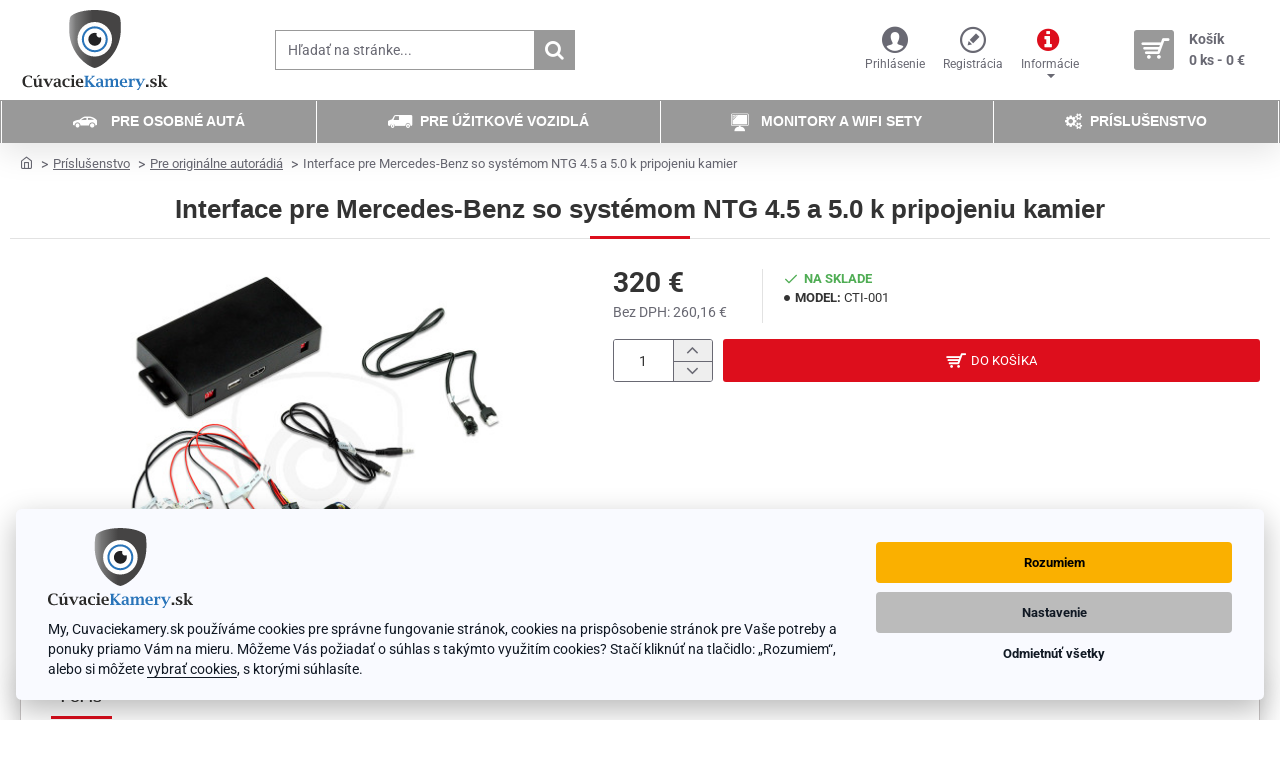

--- FILE ---
content_type: text/html; charset=utf-8
request_url: https://www.cuvaciekamery.sk/interface-mercedes-benz-ntg-4-5-0-kamera
body_size: 90558
content:
<!DOCTYPE html>
<html dir="ltr" lang="sk" class="desktop no-touchevents mac chrome chrome131 webkit oc3 store-0 is-guest skin-1 no-language no-currency no-wishlist no-compare route-product-product product-444 layout-2 desktop-header-active header-desktop-classic header-mobile-1 sticky-menu mobile-sticky-default" data-ov="3.0.3.8" data-jv="3.2.0-rc.84-390a3381">
<head>
<meta charset="UTF-8" >
<meta name="theme-color" content="">
<meta name="viewport" content="width=device-width, initial-scale=1, minimum-scale=1">
<meta http-equiv="X-UA-Compatible" content="IE=edge">
<meta name="msvalidate.01" content="43D0626DAABAA1981344BB4A267264B3" />
<script>
window.dataLayer = window.dataLayer || [];
function gtag(){dataLayer.push(arguments);}
</script>
<title>Interface pre Mercedes-Benz s NTG 4.5 a 5.0 pre pripojenie kamier | Cuvaciekamery.sk</title>

        <meta name="robots" content="index, follow" />
        
<base href="https://www.cuvaciekamery.sk/" >
<link rel="preload" fetchpriority="high" as="image" href="/image/cache/catalog/universal-images/slider/vehicle-types-homepage/desktop/sk/rear-view-cameras-for-personal-cars-1500x750.jpg" type="image/jpg">
<meta name="description" content="Ideálne riešenie pre pridanie cúvacej a prednej parkovacej kamery. Kompatibilita s NTG 4.5 a 5.0 systémami. Modul zabezpečuje jednoduché pripojenie kamier bez potreby externého monitoru. Pre Mercedes-Benz triedy B, C, E, A, ML, GL, GLA, CLA." >


<script type="text/javascript/defer">
//<![CDATA[
var _hwq = _hwq || [];
    _hwq.push(['setKey', '9C8541F0DE3523301404E105C0072E9E']);_hwq.push(['setTopPos', '60']);_hwq.push(['showWidget', '22']);(function() {
    var ho = document.createElement('script'); ho.type = 'text/javascript'; ho.async = true;
    ho.src = 'https://sk.im9.cz/direct/i/gjs.php?n=wdgt&sak=9C8541F0DE3523301404E105C0072E9E';
    var s = document.getElementsByTagName('script')[0]; s.parentNode.insertBefore(ho, s);
})();
//]]>
</script>
<!-- Hotjar Tracking Code for Cuvaciekamery.sk -->
<script>
    (function(h,o,t,j,a,r){
        h.hj=h.hj||function(){(h.hj.q=h.hj.q||[]).push(arguments)};
        h._hjSettings={hjid:5323956,hjsv:6};
        a=o.getElementsByTagName('head')[0];
        r=o.createElement('script');r.async=1;
        r.src=t+h._hjSettings.hjid+j+h._hjSettings.hjsv;
        a.appendChild(r);
    })(window,document,'https://static.hotjar.com/c/hotjar-','.js?sv=');
</script>
<meta property="og:type" content="product">
<meta property="og:title" content="Interface pre Mercedes-Benz so systémom NTG 4.5 a 5.0 k pripojeniu kamier">
<meta property="og:url" content="https://www.cuvaciekamery.sk/interface-mercedes-benz-ntg-4-5-0-kamera">
<meta property="og:image" content="https://www.cuvaciekamery.sk/image/cache/catalog/all-products/cti/cti-001/interface-mercedes-benz-ntg-4-5-0-kamera-600x315h.jpg">
<meta property="og:image:width" content="600">
<meta property="og:image:height" content="315">
<meta property="og:description" content="Interface pre Mercedes-Benz

Interface modul pre vozidlá Mercedes-Benz je ideálnym riešením pre majiteľov vozidiel Mercedes-Benz, ktorí chcú vylepšiť svoje vozidlo pridaním prednej parkovacej alebo zadnej cúvacej kamery. Tento modul umožňuje bezproblémové pripojenie akejkoľvek kamery z našej pon">
<meta name="twitter:card" content="summary">
<meta name="twitter:site" content="@">
<meta name="twitter:title" content="Interface pre Mercedes-Benz so systémom NTG 4.5 a 5.0 k pripojeniu kamier">
<meta name="twitter:image" content="https://www.cuvaciekamery.sk/image/cache/catalog/all-products/cti/cti-001/interface-mercedes-benz-ntg-4-5-0-kamera-200x200.jpg">
<meta name="twitter:image:width" content="200">
<meta name="twitter:image:height" content="200">
<meta name="twitter:description" content="Interface pre Mercedes-Benz

Interface modul pre vozidlá Mercedes-Benz je ideálnym riešením pre majiteľov vozidiel Mercedes-Benz, ktorí chcú vylepšiť svoje vozidlo pridaním prednej parkovacej alebo zadnej cúvacej kamery. Tento modul umožňuje bezproblémové pripojenie akejkoľvek kamery z našej pon">
<link href="catalog/view/theme/journal3/lib/font-awesome/css/font-awesome.min.css" rel="stylesheet" media="print" onload="this.media='all'">

        
      
<link href="https://www.cuvaciekamery.sk/interface-mercedes-benz-ntg-4-5-0-kamera" rel="canonical" >
<link href="https://www.cuvaciekamery.sk/image/catalog/favicon.png" rel="icon" >
<script>window['Journal'] = {"isPopup":false,"isLoginPopup":false,"isRegisterPopup":false,"isQuickviewPopup":false,"isOptionsPopup":false,"isPhone":false,"isTablet":false,"isDesktop":true,"isTouch":false,"isAdmin":false,"isRTL":false,"ocv":3,"admin_url":null,"route_separator":"\/","add_cart_url":"index.php?route=checkout\/cart\/add","edit_cart_url":"index.php?route=checkout\/cart\/edit","remove_cart_url":"index.php?route=checkout\/cart\/remove","info_cart_url":"index.php?route=common\/cart\/info ul li","add_wishlist_url":"index.php?route=account\/wishlist\/add","add_compare_url":"index.php?route=product\/compare\/add","filterScrollTop":false,"filterUrlValuesSeparator":",","performanceCSSDefer":true,"performanceCSSInline":false,"performanceJSDefer":true,"countdownDay":"De\u0148","countdownHour":"Hodina","countdownMin":"Min\u00fata","countdownSec":"Sekunda","globalPageHideColumnLeftAt":1024,"globalPageHideColumnRightAt":1024,"scrollTop":true,"scrollToTop":false,"notificationHideAfter":2000,"stepperStatus":true,"stepperDecimals":0,"quickviewPageStyleCloudZoomStatus":false,"quickviewPageStyleAdditionalImagesCarousel":true,"quickviewPageStyleAdditionalImagesCarouselStyleSpeed":500,"quickviewPageStyleAdditionalImagesCarouselStyleAutoPlay":false,"quickviewPageStyleAdditionalImagesCarouselStylePauseOnHover":true,"quickviewPageStyleAdditionalImagesCarouselStyleDelay":3000,"quickviewPageStyleAdditionalImagesCarouselStyleLoop":false,"quickviewPageStyleAdditionalImagesHeightAdjustment":5,"quickviewPageStyleProductStockUpdate":false,"quickviewPageStylePriceUpdate":true,"quickviewPageStyleOptionsSelect":"all","quickviewPageStyleButtonsDisplay":"fixed","quickviewText":"R\u00fdchly n\u00e1h\u013ead","rippleStatus":false,"rippleSelectors":".btn","mobileHeaderAt":900,"subcategoriesCarouselStyleSpeed":500,"subcategoriesCarouselStyleAutoPlay":false,"subcategoriesCarouselStylePauseOnHover":true,"subcategoriesCarouselStyleDelay":3000,"subcategoriesCarouselStyleLoop":false,"productPageStyleImageCarouselStyleSpeed":500,"productPageStyleImageCarouselStyleAutoPlay":false,"productPageStyleImageCarouselStylePauseOnHover":true,"productPageStyleImageCarouselStyleDelay":3000,"productPageStyleImageCarouselStyleLoop":false,"productPageStyleCloudZoomStatus":false,"productPageStyleCloudZoomPosition":"inner","productPageStyleOpenThumbInGallery":true,"productPageStyleGalleryThumbToggleStatus":false,"productPageStyleAdditionalImagesCarousel":true,"productPageStyleAdditionalImagesCarouselStyleSpeed":500,"productPageStyleAdditionalImagesCarouselStyleAutoPlay":false,"productPageStyleAdditionalImagesCarouselStylePauseOnHover":true,"productPageStyleAdditionalImagesCarouselStyleDelay":3000,"productPageStyleAdditionalImagesCarouselStyleLoop":false,"productPageStyleAdditionalImagesHeightAdjustment-hold":"","productPageStyleProductStockUpdate":false,"productPageStylePriceUpdate":true,"productPageStyleOptionsSelect":"none","infiniteScrollStatus":false,"infiniteScrollOffset":"","infiniteScrollLoadPrev":"Load Previous Products","infiniteScrollLoadNext":"Load Next Products","infiniteScrollLoading":"Loading...","infiniteScrollNoneLeft":"You have reached the end of the list.","loginUrl":"https:\/\/www.cuvaciekamery.sk\/prihlasenie","checkoutUrl":"https:\/\/www.cuvaciekamery.sk\/checkout\/checkout","columnsCount":0,"mobile_header_active":false,"headerMobileHeight":60,"headerMobileStickyStatus":true,"stickyMobileLayout":"default","searchStyleSearchAutoSuggestStatus":false,"searchStyleSearchAutoSuggestDescription":false,"searchStyleSearchAutoSuggestSubCategories":false,"headerMobileTopBarHeight":25,"headerMobileTopBarVisibility":false,"cartDropdown":true,"headerHeight":100,"headerMainMenuFullHeightTop":false,"headerMainMenuFullHeightNew":false,"mobileMenu1":false,"mobileMenu2":false,"mobileMenuOn":"","mobileMenuMenus":"menu-1","headerMiniSearchDisplay":"default","stickyStatus":true,"stickyFullHomePadding":false,"stickyFullHomePaddingAll":false,"stickyAt-hold":"","stickyHeightNew":"","headerTopBarHeight":40,"topBarStatus":false,"headerType":"classic","assets":{"countdown":["catalog\/view\/theme\/journal3\/lib\/countdown\/jquery.countdown.min.js?v=390a3381"],"imagezoom":["catalog\/view\/theme\/journal3\/lib\/imagezoom\/imagezoom.min.css?v=390a3381","catalog\/view\/theme\/journal3\/lib\/imagezoom\/jquery.imagezoom.min.js?v=390a3381"],"fancybox":["catalog\/view\/theme\/journal3\/lib\/fancybox\/fancybox.min.css?v=390a3381","catalog\/view\/theme\/journal3\/lib\/fancybox\/fancybox.min.js?v=390a3381"],"masterslider":[],"swiper":["catalog\/view\/theme\/journal3\/lib\/swiper\/swiper.min.css?v=390a3381","catalog\/view\/theme\/journal3\/lib\/swiper\/swiper.min.js?v=390a3381"],"swiper-latest":[],"typeahead":["catalog\/view\/theme\/journal3\/lib\/typeahead\/typeahead.jquery.min.js?v=390a3381"],"smoothscroll":["catalog\/view\/theme\/journal3\/lib\/smoothscroll\/smoothscroll.min.js?v=390a3381"],"datetimepicker":[],"countup":[]}};</script>
<script>!function(t,e){"object"==typeof exports&&"undefined"!=typeof module?module.exports=e():"function"==typeof define&&define.amd?define(e):t.lozad=e()}(this,function(){"use strict";var t="undefined"!=typeof document&&document.documentMode,e=function(t){return window&&window[t]},r=["data-iesrc","data-alt","data-src","data-srcset","data-background-image","data-toggle-class"],a={rootMargin:"0px",threshold:0,enableAutoReload:!1,load:function(e){if("picture"===e.nodeName.toLowerCase()){var r=e.querySelector("img"),a=!1;null===r&&(r=document.createElement("img"),a=!0),t&&e.getAttribute("data-iesrc")&&(r.src=e.getAttribute("data-iesrc")),e.getAttribute("data-alt")&&(r.alt=e.getAttribute("data-alt")),a&&e.append(r)}if("video"===e.nodeName.toLowerCase()&&!e.getAttribute("data-src")&&e.children){for(var o=e.children,i=void 0,n=0;n<=o.length-1;n++)(i=o[n].getAttribute("data-src"))&&(o[n].src=i);e.load()}e.getAttribute("data-poster")&&(e.poster=e.getAttribute("data-poster")),e.getAttribute("data-src")&&(e.src=e.getAttribute("data-src")),e.getAttribute("data-srcset")&&e.setAttribute("srcset",e.getAttribute("data-srcset"));var d=",";if(e.getAttribute("data-background-delimiter")&&(d=e.getAttribute("data-background-delimiter")),e.getAttribute("data-background-image"))e.style.backgroundImage="url('"+e.getAttribute("data-background-image").split(d).join("'),url('")+"')";else if(e.getAttribute("data-background-image-set")){var u=e.getAttribute("data-background-image-set").split(d),g=u[0].substr(0,u[0].indexOf(" "))||u[0];g=-1===g.indexOf("url(")?"url("+g+")":g,1===u.length?e.style.backgroundImage=g:e.setAttribute("style",(e.getAttribute("style")||"")+"background-image: "+g+"; background-image: -webkit-image-set("+u+"); background-image: image-set("+u+")")}e.getAttribute("data-toggle-class")&&e.classList.toggle(e.getAttribute("data-toggle-class"))},loaded:function(){}};function o(t){t.setAttribute("data-loaded",!0)}var i=function(t){return"true"===t.getAttribute("data-loaded")},n=function(t){var e=1<arguments.length&&void 0!==arguments[1]?arguments[1]:document;return t instanceof Element?[t]:t instanceof NodeList?t:e.querySelectorAll(t)};return function(){var t,d,u,g=0<arguments.length&&void 0!==arguments[0]?arguments[0]:".lozad",s=1<arguments.length&&void 0!==arguments[1]?arguments[1]:{},c=Object.assign({},a,s),l=c.root,b=c.rootMargin,f=c.threshold,m=c.enableAutoReload,A=c.load,v=c.loaded,h=void 0,p=void 0;e("IntersectionObserver")&&(h=new IntersectionObserver((t=A,d=v,function(e,r){e.forEach(function(e){(0<e.intersectionRatio||e.isIntersecting)&&(r.unobserve(e.target),i(e.target)||(t(e.target),o(e.target),d(e.target)))})}),{root:l,rootMargin:b,threshold:f})),e("MutationObserver")&&m&&(p=new MutationObserver((u=A,function(t){t.forEach(function(t){i(t.target)&&"attributes"===t.type&&-1<r.indexOf(t.attributeName)&&u(t.target)})})));for(var k,y=n(g,l),w=0;w<y.length;w++)(k=y[w]).getAttribute("data-placeholder-background")&&(k.style.background=k.getAttribute("data-placeholder-background"));return{observe:function(){for(var t=n(g,l),e=0;e<t.length;e++)i(t[e])||(h?(p&&m&&p.observe(t[e],{subtree:!0,attributes:!0,attributeFilter:r}),h.observe(t[e])):(A(t[e]),o(t[e]),v(t[e])))},triggerLoad:function(t){i(t)||(A(t),o(t),v(t))},observer:h,mutationObserver:p}}});</script>
<script>loadjs=function(){var h=function(){},c={},u={},f={};function o(e,n){if(e){var r=f[e];if(u[e]=n,r)for(;r.length;)r[0](e,n),r.splice(0,1)}}function l(e,n){e.call&&(e={success:e}),n.length?(e.error||h)(n):(e.success||h)(e)}function d(r,t,s,i){var c,o,e=document,n=s.async,u=(s.numRetries||0)+1,f=s.before||h,l=r.replace(/[\?|#].*$/,""),a=r.replace(/^(css|img)!/,"");i=i||0,/(^css!|\.css$)/.test(l)?((o=e.createElement("link")).rel="stylesheet",o.href=a,(c="hideFocus"in o)&&o.relList&&(c=0,o.rel="preload",o.as="style")):/(^img!|\.(png|gif|jpg|svg|webp)$)/.test(l)?(o=e.createElement("img")).src=a:((o=e.createElement("script")).src=r,o.async=void 0===n||n),!(o.onload=o.onerror=o.onbeforeload=function(e){var n=e.type[0];if(c)try{o.sheet.cssText.length||(n="e")}catch(e){18!=e.code&&(n="e")}if("e"==n){if((i+=1)<u)return d(r,t,s,i)}else if("preload"==o.rel&&"style"==o.as)return o.rel="stylesheet";t(r,n,e.defaultPrevented)})!==f(r,o)&&e.head.appendChild(o)}function r(e,n,r){var t,s;if(n&&n.trim&&(t=n),s=(t?r:n)||{},t){if(t in c)throw"LoadJS";c[t]=!0}function i(n,r){!function(e,t,n){var r,s,i=(e=e.push?e:[e]).length,c=i,o=[];for(r=function(e,n,r){if("e"==n&&o.push(e),"b"==n){if(!r)return;o.push(e)}--i||t(o)},s=0;s<c;s++)d(e[s],r,n)}(e,function(e){l(s,e),n&&l({success:n,error:r},e),o(t,e)},s)}if(s.returnPromise)return new Promise(i);i()}return r.ready=function(e,n){return function(e,r){e=e.push?e:[e];var n,t,s,i=[],c=e.length,o=c;for(n=function(e,n){n.length&&i.push(e),--o||r(i)};c--;)t=e[c],(s=u[t])?n(t,s):(f[t]=f[t]||[]).push(n)}(e,function(e){l(n,e)}),r},r.done=function(e){o(e,[])},r.reset=function(){c={},u={},f={}},r.isDefined=function(e){return e in c},r}();</script>
<script>(function () {
	const documentClassList = document.documentElement.classList;

	// touchevents
	if (Journal['isDesktop'] && (('ontouchstart' in window) || (navigator.maxTouchPoints > 0) || (navigator.msMaxTouchPoints > 0))) {
		let timeout;

		document.addEventListener('touchstart', function () {
			if (timeout) {
				clearTimeout(timeout);
			}

			Journal['isTouch'] = true;

			documentClassList.remove('no-touchevents');
			documentClassList.add('touchevents');

			timeout = setTimeout(function () {
				Journal['isTouch'] = false;

				documentClassList.add('no-touchevents');
				documentClassList.remove('touchevents');
			}, 400);
		});
	}

	// flexbox gap
	if (!(function () {
		// create flex container with row-gap set
		const flex = document.createElement('div');
		flex.style.display = 'flex';
		flex.style.flexDirection = 'column';
		flex.style.rowGap = '1px';

		// create two elements inside it
		flex.appendChild(document.createElement('div'));
		flex.appendChild(document.createElement('div'));

		// append to the DOM (needed to obtain scrollHeight)
		document.documentElement.appendChild(flex);

		const isSupported = flex.scrollHeight === 1; // flex container should be 1px high from the row-gap

		flex.parentNode.removeChild(flex);

		return isSupported;
	})()) {
		documentClassList.add('no-flexbox-gap');
	}

	// delegate event
	document.addDelegatedEventListener = function (eventName, elementSelector, handler) {
		document.addEventListener(eventName, function (e) {
			// loop parent nodes from the target to the delegation node
			for (let target = e.target; target && target !== this; target = target.parentNode) {
				if (target.matches(elementSelector)) {
					handler.call(target, e);
					break;
				}
			}
		}, false);
	}

	// detect ipads
	if (Journal['isDesktop'] && documentClassList.contains('safari') && !documentClassList.contains('ipad') && navigator.maxTouchPoints && navigator.maxTouchPoints > 2) {
		window.fetch('index.php?route=journal3/journal' + Journal['route_separator'] + 'device_detect', {
			method: 'POST',
			body: 'device=ipad',
			headers: {
				'Content-Type': 'application/x-www-form-urlencoded'
			}
		}).then(function (data) {
			return data.json();
		}).then(function (data) {
			if (data.response.reload) {
				window.location.reload();
			}
		});
	}

	// j-editor
	if (Journal['isDesktop']) {
		if (window.localStorage.getItem('j-editor') !== 'hidden') {
			documentClassList.add('admin-bar-visible');
		}
	}
})();

(function () {
	if (Journal['isPopup']) {
		return;
	}

	const documentClassList = document.documentElement.classList;

	// move cart content on mobile headers
	if (Journal['mobile_header_active'] || !Journal['cartDropdown']) {
		document.addEventListener('DOMContentLoaded', function () {
			const wrapper = document.querySelector('.mobile-cart-content-wrapper');
			const cart_content = document.querySelector('.cart-content > ul');
			const cart = document.querySelector('#cart');

			if (wrapper && cart_content) {
				wrapper.appendChild(cart_content);
				cart.classList.remove('dropdown');
				const trigger = document.querySelector('#cart > a');
				trigger.removeAttribute('data-toggle');
				trigger.setAttribute('data-off-canvas', 'mobile-cart-content-container');
			}
		});
	}

	// move elements on small screens
	if (Journal['mobile_header_active']) {
		return;
	}

	const wrappers = ['search', 'cart', 'logo', 'language', 'currency'];
	const mobileHeaderMedia = window.matchMedia('(max-width: ' + Math.max(parseInt(Journal['mobileHeaderAt'], 10), 540) + 'px)');

	function callback() {
		const event = document.createEvent('CustomEvent');

		if (mobileHeaderMedia.matches) {
			mobileClasses();
			mobileHeader();
			mobileCart();

			event.initEvent('JournalMobileHeaderActive');
		} else {
			desktopClasses();
			desktopHeader();
			desktopCart();

			event.initEvent('JournalDesktopHeaderActive');
		}

		document.dispatchEvent(event);
	}

	mobileHeaderMedia.addListener(callback);

	if (mobileHeaderMedia.matches) {
		mobileClasses();
	}

	if (mobileHeaderMedia.matches) {
		document.addEventListener('DOMContentLoaded', function () {
			callback();
		});
	}

	function mobileClasses() {
		documentClassList.add('mobile-header-active');
		documentClassList.remove('desktop-header-active');
	}

	function desktopClasses() {
		documentClassList.add('desktop-header-active');
		documentClassList.remove('mobile-header-active');
	}

	function mobileHeader() {
		Object.keys(wrappers).forEach(function (k) {
			const element = document.querySelector('#' + wrappers[k]);
			const wrapper = document.querySelector('.mobile-' + wrappers[k] + '-wrapper');

			if (element && wrapper) {
				wrapper.appendChild(element);
			}
		});

		const search = document.querySelector('#search');
		const cart = document.querySelector('#cart');

		if (search && (Journal['searchStyle'] === 'full')) {
			search.classList.remove('full-search');
			search.classList.add('mini-search');
		}

		if (cart && (Journal['cartStyle'] === 'full')) {
			cart.classList.remove('full-cart');
			cart.classList.add('mini-cart');
		}

		if (cart && Journal['cartDropdown']) {
			cart.classList.remove('dropdown');
			const trigger = document.querySelector('#cart > a');
			trigger.removeAttribute('data-toggle');
			trigger.setAttribute('data-off-canvas', 'mobile-cart-content-container');
		}
	}

	function desktopHeader() {
		Object.keys(wrappers).forEach(function (k) {
			const element = document.querySelector('#' + wrappers[k]);
			const wrapper = document.querySelector('.desktop-' + wrappers[k] + '-wrapper');

			if (element && wrapper) {
				wrapper.appendChild(element);
			}
		});

		const search = document.querySelector('#search');
		const cart = document.querySelector('#cart');

		if (search && (Journal['searchStyle'] === 'full')) {
			search.classList.remove('mini-search');
			search.classList.add('full-search');
		}

		if (cart && (Journal['cartStyle'] === 'full')) {
			cart.classList.remove('mini-cart');
			cart.classList.add('full-cart');
		}

		if (cart && Journal['cartDropdown']) {
			cart.classList.add('dropdown');
			const trigger = document.querySelector('#cart > a');
			trigger.setAttribute('data-toggle', 'dropdown');
			trigger.removeAttribute('data-off-canvas');
		}

		documentClassList.remove('mobile-cart-content-container-open');
		documentClassList.remove('mobile-main-menu-container-open');
		documentClassList.remove('mobile-filter-container-open');
		documentClassList.remove('mobile-overlay');
	}

	function mobileCart() {
		const wrapper = document.querySelector('.mobile-cart-content-wrapper');
		const cart_content = document.querySelector('.cart-content > ul');

		if (wrapper && cart_content) {
			wrapper.appendChild(cart_content);
		}
	}

	function desktopCart() {
		const wrapper = document.querySelector('#cart-content');
		const cart_content = document.querySelector('.mobile-cart-content-wrapper > ul');

		if (wrapper && cart_content) {
			wrapper.appendChild(cart_content);
		}
	}

})();

(function () {
	if (Journal['isPopup']) {
		return;
	}

	if (!Journal['mobileMenuOn']) {
		return;
	}

	const documentClassList = document.documentElement.classList;

	const mobileMenuMedia = window.matchMedia('(max-width: ' + Math.max(parseInt(Journal['mobileMenuOn'], 10), 540) + 'px)');

	let selectors;
	let classes = [
		'mobile-menu-active'
	];

	if (Journal['mobileMenuMenus'] === 'menu-1') {
		selectors = '#main-menu';
		classes.push('mobile-menu-1-active');
	} else if (Journal['mobileMenuMenus'] === 'menu-2') {
		selectors = '#main-menu-2';
		classes.push('mobile-menu-2-active');
	} else {
		selectors = '#main-menu, #main-menu-2';
		classes.push('mobile-menu-1-active');
		classes.push('mobile-menu-2-active');
	}

	function callback() {
		if (mobileMenuMedia.matches) {
			const wrapper = document.querySelector('.desktop-mobile-main-menu-wrapper');
			const contents = document.querySelectorAll(selectors);

			if (wrapper && contents.length) {
				contents.forEach(function (content) {
					wrapper.appendChild(content);

					content.querySelectorAll('template').forEach(function (element) {
						Journal.template(element);
					});

					content.querySelectorAll('.main-menu .dropdown-toggle').forEach(function (element) {
						element.classList.remove('dropdown-toggle');
						element.classList.add('collapse-toggle');
						element.removeAttribute('data-toggle');
					});

					content.querySelectorAll('.main-menu .dropdown-menu').forEach(function (element) {
						element.classList.remove('dropdown-menu');
						element.classList.remove('j-dropdown');
						element.classList.add('collapse');
					});

					content.classList.add('accordion-menu');
				});

				Journal.lazy();
			}

			classes.forEach(function (cls) {
				documentClassList.add(cls);
			});
		} else {
			const wrapper = document.querySelector('.desktop-main-menu-wrapper');
			const contents = document.querySelectorAll(selectors);

			if (wrapper && contents.length) {
				contents.forEach(function (content) {
					wrapper.appendChild(content);

					content.querySelectorAll('.main-menu .collapse-toggle').forEach(function (element) {
						element.classList.add('dropdown-toggle');
						element.classList.remove('collapse-toggle');
						element.setAttribute('data-toggle', 'dropdown-hover');
					});

					content.querySelectorAll('.main-menu .collapse').forEach(function (element) {
						element.classList.add('dropdown-menu');
						element.classList.add('j-dropdown');
						element.classList.remove('collapse');
					});

					content.classList.remove('accordion-menu');
				});

				const $mm1 = document.querySelector('#main-menu');
				const $mm2 = document.querySelector('#main-menu-2');

				if ($mm1 && $mm2) {
					wrapper.insertBefore($mm1, $mm2);
				}
			}

			documentClassList.remove('desktop-mobile-main-menu-container-open');
			documentClassList.remove('mobile-overlay');

			classes.forEach(function (cls) {
				documentClassList.remove(cls);
			});
		}
	}

	mobileMenuMedia.addListener(callback);

	if (mobileMenuMedia.matches) {
		classes.forEach(function (cls) {
			documentClassList.add(cls);
		});
	}

	if (mobileMenuMedia.matches) {
		document.addEventListener('DOMContentLoaded', function () {
			callback();
		});
	}
})();

(function () {
	if (Journal['isPopup']) {
		return;
	}

	const documentClassList = document.documentElement.classList;

	Journal['globalPageHideColumnLeftAt'] = Math.max(+Journal['globalPageHideColumnLeftAt'] || 0, 100);
	Journal['globalPageHideColumnRightAt'] = Math.max(+Journal['globalPageHideColumnRightAt'] || 0, 100);

	const columnMedias = {
		left: window.matchMedia('(max-width: ' + Journal['globalPageHideColumnLeftAt'] + 'px)'),
		right: window.matchMedia('(max-width: ' + Journal['globalPageHideColumnRightAt'] + 'px)')
	}

	function callback() {
		Object.keys(columnMedias).forEach(function (key) {
			if (columnMedias[key].matches) {
				documentClassList.add(key + '-column-disabled');
				mobileFilter(key);
			} else {
				documentClassList.remove(key + '-column-disabled');
				desktopFilter(key);
			}
		});
	}

	Object.keys(columnMedias).forEach(function (key) {
		if (columnMedias[key].matches) {
			documentClassList.add(key + '-column-disabled');
		}

		columnMedias[key].addListener(callback);
	});

	document.addEventListener('DOMContentLoaded', function () {
		callback();
	});

	function mobileFilter(column) {
		const element = document.querySelector('#column-' + column + ' #filter');
		const wrapper = document.querySelector('.mobile-filter-wrapper');

		if (element && wrapper) {
			documentClassList.add('mobile-filter-active');
			wrapper.appendChild(element);
		}
	}

	function desktopFilter(column) {
		const element = document.querySelector('#filter');
		const wrapper = document.querySelector('#column-' + column + ' .desktop-filter-wrapper');

		if (element && wrapper) {
			documentClassList.remove('mobile-filter-active');
			documentClassList.remove('mobile-filter-container-open');
			wrapper.appendChild(element);
		}
	}
})();

(function () {
	const style = document.createElement('style');
	const documentClassList = document.documentElement.classList;

	document.head.appendChild(style);

	// popup
	if (Journal['popup']) {
		if (localStorage.getItem('p-' + Journal['popup']['c'])) {
			document.addEventListener('DOMContentLoaded', function () {
				document.querySelector('.popup-wrapper').remove();
			});
		} else {
			if (Journal['popup']['o']['showAfter']) {
				setTimeout(function () {
					documentClassList.add('popup-open', 'popup-center');
				}, Journal['popup']['o']['showAfter']);
			} else {
				documentClassList.add('popup-open', 'popup-center');
			}

			if (Journal['popup']['o']['hideAfter']) {
				setTimeout(function () {
					documentClassList.remove('popup-open', 'popup-center');
				}, Journal['popup']['o']['hideAfter']);
			}
		}
	}

	document.addEventListener('click', function (e) {
		if (e.target.matches('.popup-close, .popup-bg-closable, .btn-popup:not([href]), .btn-popup:not([href]) span')) {
			const $popup_wrapper = document.querySelector('.popup-wrapper');
			const $checkbox = document.querySelector('.popup-wrapper .popup-footer input[type="checkbox"]');
			const options = $popup_wrapper.dataset.options ? JSON.parse($popup_wrapper.dataset.options) : null;

			if ($checkbox && options && options.cookie) {
				if ($checkbox.checked) {
					localStorage.setItem('p-' + options.cookie, '1');
				} else {
					localStorage.removeItem('p-' + options.cookie);
				}
			}

			documentClassList.remove('popup-open', 'popup-center', 'popup-iframe-loaded');

			setTimeout(function () {
				$popup_wrapper.remove();
			}, 500);
		}
	});

	document.addEventListener('keydown', function (e) {
		if (e.key === 'Escape') {
			const $popup_wrapper = document.querySelector('.popup-wrapper');
			const $checkbox = document.querySelector('.popup-wrapper .popup-footer input[type="checkbox"]');
			const options = $popup_wrapper.dataset.options ? JSON.parse($popup_wrapper.dataset.options) : null;

			if ($checkbox && options && options.cookie) {
				if ($checkbox.checked) {
					localStorage.setItem('p-' + options.cookie, '1');
				} else {
					localStorage.removeItem('p-' + options.cookie);
				}
			}

			documentClassList.remove('popup-open', 'popup-center');

			setTimeout(function () {
				$popup_wrapper.remove();
			}, 500);
		}
	});

	// notification
	if (Journal['notification']) {
		if (localStorage.getItem('n-' + Journal['notification']['c'])) {
			style.sheet.insertRule('.module-notification-' + Journal['notification']['m'] + '{ display:none !important }');
		}
	}

	document.addEventListener('click', function (e) {
		if (e.target.matches('.notification-close')) {
			const $this = $(e.target);
			const height = $this.parent().outerHeight();

			$this.parent().next('div').css('margin-top', -height);

			$('.removed').removeClass('removed');

			$this.parent().addClass('fade-out').on('transitionend MSTransitionEnd webkitTransitionEnd oTransitionEnd', function () {
				$(this).next('div').addClass('removed').css('margin-top', '');
				$(this).remove();
			});

			if (e.target.parentNode.classList.contains('module-notification')) {
				localStorage.setItem('n-' + Journal['notification']['c'], '1');
			}
		}
	});

	// header notice
	if (Journal['header_notice']) {
		if (localStorage.getItem('hn-' + Journal['header_notice']['c'])) {
			style.sheet.insertRule('.module-header_notice-' + Journal['header_notice']['m'] + '{ display:none !important }');
		}
	}

	document.addDelegatedEventListener('click', '.header-notice-close-button button', function (e) {
		const $el = this.closest('.module-header_notice');
		const options = JSON.parse($el.dataset.options || '{}');

		if (options['cookie']) {
			localStorage.setItem('hn-' + options['cookie'], '1');
		}

		$el.style.height = $el.offsetHeight + 'px';
		$el.style.transitionProperty = 'height';
		$el.style.transitionDuration = parseInt(Journal['header_notice']['o']['duration']) + 'ms';
		$el.style.transitionTimingFunction = Journal['header_notice']['o']['ease'];

		$el.getClientRects();

		$el.style.height = 0;

		document.documentElement.style.setProperty('--header-notice-height', 0);
	});

	// layout notice
	if (Journal['layout_notice']) {
		if (localStorage.getItem('ln-' + Journal['layout_notice']['c'])) {
			style.sheet.insertRule('.module-layout_notice-' + Journal['layout_notice']['m'] + '{ display:none !important }');
		}
	}

	document.addDelegatedEventListener('click', '.layout-notice-close-button button', function (e) {
		const $el = this.closest('.module-layout_notice');
		const options = JSON.parse($el.dataset.options || '{}');

		if (options['cookie']) {
			localStorage.setItem('ln-' + options['cookie'], '1');
		}

		$el.style.height = $el.offsetHeight + 'px';
		$el.style.transitionProperty = 'height';
		$el.style.transitionDuration = parseInt(Journal['layout_notice']['o']['duration']) + 'ms';
		$el.style.transitionTimingFunction = Journal['layout_notice']['o']['ease'];

		$el.getClientRects();

		$el.style.height = 0;
	});
})();

(function () {
	// load
	Journal.load = function (urls, bundle, success) {
		if (loadjs.isDefined(bundle)) {
			loadjs.ready(bundle, {
				success: success
			});
		} else {
			loadjs(urls, bundle, {
				async: false,
				before: function (path, el) {
					document.head.prepend(el);
					return false;
				},
				success: success
			});
		}
	};

	// lazy
	Journal.lazy = function (name, selector, options) {
		window['__journal_lazy'] = window['__journal_lazy'] || {};

		if (arguments.length) {
			window['__journal_lazy'][name] = lozad(selector, options);
			window['__journal_lazy'][name].observe();
		} else {
			Object.entries(window['__journal_lazy']).forEach(function (entry) {
				entry[1].observe();
			});
		}
	};

	// template
	Journal.template = function (el) {
		if (el.attributes.length) {
			const div = document.createElement('div');

			div.innerHTML = el.innerHTML;

			for (let i = 0; i < el.attributes.length; i++) {
				div.setAttribute(el.attributes[i].name, el.attributes[i].value);
			}

			el.parentNode.replaceChild(div, el);
		} else {
			const child = el.content.firstElementChild.cloneNode(true);

			el.parentNode.replaceChild(child, el);

		}

		el.querySelectorAll('template').forEach(function (el) {
			Journal.template(el);
		});
	};
})();

(function () {
	const classList = document.documentElement.classList;

	// sticky position
	let stickyPos = 0;

	function updateStickyPos() {

		if (classList.contains('desktop-header-active')) {
			//Mega menu item height for dropdown offset
			if (!Journal['headerMainMenuFullHeight']) {
				const megaMenu = document.querySelector('.main-menu-item.mega-menu');

				if (megaMenu) {
					megaMenu.style.setProperty('--item-height', megaMenu.offsetHeight);
				}
			}
			if (classList.contains('sticky-default')) {
				stickyPos = document.querySelector('.top-bar').offsetHeight;
			} else if (classList.contains('sticky-menu')) {
				stickyPos = document.querySelector('.top-bar').offsetHeight + document.querySelector('.mid-bar').offsetHeight;
			}
		} else {
			stickyPos = document.querySelector('.mobile-top-bar').offsetHeight;
		}

		const $hn = document.querySelector('.module-header_notice');

		if ($hn && $hn.offsetHeight) {
			stickyPos += $hn.offsetHeight;
			document.documentElement.style.setProperty('--header-notice-height', $hn.offsetHeight + 'px');
		}
	}

	if (Journal['stickyStatus']) {
		document.addEventListener('JournalDesktopHeaderActive', function (e) {
			updateStickyPos();
		});

		document.addEventListener('JournalMobileHeaderActive', function (e) {
			updateStickyPos();
		});

		document.addEventListener('DOMContentLoaded', function () {
			updateStickyPos();
		});
	}

	// scroll direction + sticky header class
	let scrollY = window.scrollY;
	let scrollDirection = '';

	document.addEventListener('scroll', function () {
		// scroll direction
		let currentDirection = '';

		if (window.scrollY > 100 && window.scrollY > scrollY) {
			currentDirection = 'down';
		} else if (window.scrollY >= (document.body.clientHeight - window.innerHeight)) {
			currentDirection = 'down';
		} else {
			currentDirection = 'up';
		}

		if (currentDirection !== scrollDirection) {
			document.documentElement.setAttribute('data-scroll', currentDirection);
		}

		// mac scroll always fix
		if (classList.contains('mac') && window.innerWidth > window.document.body.clientWidth && scrollY > 0) {
			classList.add('mac-scroll');
		}

		// sticky class
		if (Journal['stickyStatus']) {
			const stickyClass = classList.contains('desktop-header-active') ? 'header-sticky' : 'mobile-sticky';

			if (window.scrollY > stickyPos) {
				classList.add(stickyClass);
			} else {
				classList.remove(stickyClass);
			}
		}

		scrollY = window.scrollY;
		scrollDirection = currentDirection;

		//document.documentElement.style.setProperty('--body-scroll', scrollY + 'px');

	});

	document.addEventListener('DOMContentLoaded', function () {
		if (classList.contains('mac') && window.innerWidth > window.document.body.clientWidth) {
			classList.add('mac-scroll');
		}
	});
})();

// Desktop main menu horizontal scroll

(function () {
	if (Journal['isPopup']) {
		return;
	}

	if (!Journal['mobile_header_active']) {
		Journal.dropdownOffset = function () {
			const mainMenu = document.querySelectorAll('header [id*="main-menu"]');
			const dropdown = document.querySelectorAll('header [id*="main-menu"] > .j-menu > .dropdown');
			const megaMenu = document.querySelectorAll('header [id*="main-menu"] > .j-menu > .mega-menu');
			const megaMenuFull = document.querySelectorAll('header [id*="main-menu"] > .j-menu > .menu-fullwidth');

			const flyoutMenuItem = document.querySelectorAll('.flyout-menu > .j-menu > .flyout-menu-item.mega-menu > .j-dropdown');

			const $midBar = document.querySelector('header .mid-bar');
			let midBar = $midBar ? $midBar.getBoundingClientRect().right : 0;

			mainMenu.forEach(function (el) {
				//el.classList.add('activate-labels');
				//let menuContainerRight = el.getBoundingClientRect().right;

				el.onscroll = function (e) {
					el.style.setProperty('--scroll-offset', el.scrollLeft * (Journal['isRTL'] ? -1 : 1) + 'px');
				}
				dropdown.forEach(function (el) {
					el.style.setProperty('--element-offset', (Journal['isRTL'] ? midBar - el.getBoundingClientRect().right : el.offsetLeft) + 'px');
					el.style.setProperty('--element-width', el.clientWidth + 'px');
					el.style.setProperty('--element-height', el.clientHeight + 'px');
				});
				megaMenu.forEach(function (el) {
					el.style.setProperty('--mega-menu-top-offset', el.getBoundingClientRect().top + 'px');
				});
				megaMenuFull.forEach(function (el) {
					el.style.setProperty('--mega-menu-full-offset', (Journal['isRTL'] ? window.innerWidth - el.getBoundingClientRect().right : el.getBoundingClientRect().left) + 'px');
				});
			});
		}
		window.addEventListener('resize', Journal['dropdownOffset']);
		document.addEventListener('DOMContentLoaded', Journal['dropdownOffset']);
	}

	// Mobile secondary offset
	Journal.mobileDropdownOffset = function () {
		const mobileSecondaryMenu = document.querySelector('.mobile-secondary-menu');

		if (mobileSecondaryMenu) {

			const mobileMenu = document.querySelectorAll('.mobile-secondary-menu .top-menu');
			const mobileDropdown = document.querySelectorAll('.mobile-secondary-menu .top-menu > .j-menu > .dropdown');
			const mobileMenuRight = document.querySelector('.mobile-secondary-menu').getBoundingClientRect().right;

			mobileMenu.forEach(function (el) {
				el.onscroll = function (e) {
					el.style.setProperty('--scroll-offset', el.scrollLeft * (Journal['isRTL'] ? -1 : 1) + 'px');
				}
				mobileDropdown.forEach(function (el) {
					el.style.setProperty('--element-offset', (Journal['isRTL'] ? mobileMenuRight - el.getBoundingClientRect().right : el.offsetLeft) + 'px');
					el.style.setProperty('--element-width', el.clientWidth + 'px');
					el.style.setProperty('--element-height', el.clientHeight + 'px');
				});
			});
		}
	}
	window.addEventListener('resize', Journal['mobileDropdownOffset']);
	document.addEventListener('DOMContentLoaded', Journal['mobileDropdownOffset']);

	// Mobile off-canvas offset
	Journal.mobileOffCanvasDropdownOffset = function () {
		const mobileOffCanvasMenu = document.querySelector('.mobile-wrapper-top-menu');

		if (mobileOffCanvasMenu) {

			const mobileOffCanvas = document.querySelectorAll('.mobile-wrapper-top-menu .top-menu');
			const mobileOffCanvasDropdown = document.querySelectorAll('.mobile-wrapper-top-menu .top-menu > .j-menu > .dropdown');
			const mobileOffCanvasRight = document.querySelector('.mobile-wrapper-top-menu').getBoundingClientRect().right;

			mobileOffCanvas.forEach(function (el) {
				if(el.scrollWidth > el.parentElement.clientWidth){
					el.parentElement.classList.add('has-scroll');
				} else{
					el.parentElement.classList.remove('has-scroll');
				}
				el.onscroll = function (e) {
					el.style.setProperty('--scroll-offset', el.scrollLeft * (Journal['isRTL'] ? -1 : 1) + 'px');
					if(el.scrollWidth > el.clientWidth){
						el.parentElement.classList.add('has-scroll');
					} else{
						el.parentElement.classList.remove('has-scroll');
					}
					if(el.scrollLeft >= (el.scrollWidth - el.clientWidth - 1)){
						el.parentElement.classList.add('no-scroll');
					} else{
						el.parentElement.classList.remove('no-scroll');
					}
				}
				mobileOffCanvasDropdown.forEach(function (el) {
					el.style.setProperty('--element-offset', (Journal['isRTL'] ? mobileOffCanvasRight - el.getBoundingClientRect().right : el.offsetLeft) + 'px');
					el.style.setProperty('--element-width', el.clientWidth + 'px');
					el.style.setProperty('--element-height', el.clientHeight + 'px');
				});
			});
		}
	}
	window.addEventListener('resize', Journal['mobileOffCanvasDropdownOffset']);
	document.addEventListener('DOMContentLoaded', Journal['mobileOffCanvasDropdownOffset']);


	// Mobile 1 search triangle and site overlay offset
	Journal.mobileSearch = function () {
		const mobile1 = document.querySelector('.mobile-header.mobile-1');

		if (mobile1) {
			let mobileHeight = mobile1.clientHeight;
			mobile1.style.setProperty('--mobile-1-height', mobileHeight + 'px');
			const miniSearch = document.querySelectorAll('.mobile-header.mobile-1 .mini-search #search');

			miniSearch.forEach(function (el) {
				el.style.setProperty('--element-offset', el.offsetLeft + 'px');
				el.style.setProperty('--element-width', el.clientWidth + 'px');
			});
		}
	}
	window.addEventListener('resize', Journal['mobileSearch']);
	document.addEventListener('DOMContentLoaded', Journal['mobileSearch']);

})();


(function () {
	if (Journal['isPopup']) {
		return;
	}

	Journal.tableScroll = function () {
		document.querySelectorAll('.table-responsive').forEach(function (el) {
			if (el.scrollWidth > el.clientWidth) {
				el.classList.add('table-scroll');
			} else {
				el.classList.remove('table-scroll');
			}
		});
	}

	window.addEventListener('resize', Journal['tableScroll']);
	document.addEventListener('DOMContentLoaded', Journal['tableScroll']);
})();
</script>
<link href="catalog/view/theme/journal3/assets/507951a4db97b266b3483f34a4f4cecc.css?v=390a3381" type="text/css" rel="stylesheet" media="screen" >
<script>performance.mark('css');</script>
<style data-id="icons">@font-face{font-family:'icomoon';src:url('catalog/view/theme/journal3/icons_custom/fonts/icomoon.woff?v=b595e2f4d3') format('woff'),url('catalog/view/theme/journal3/icons_custom/fonts/icomoon.ttf?v=b595e2f4d3') format('truetype'),url('catalog/view/theme/journal3/icons_custom/fonts/icomoon.svg?v=b595e2f4d3') format('svg');font-weight:400;font-style:normal;font-display:block}.icon{font-family:'icomoon' !important;speak:never;font-style:normal;font-weight:400;font-variant:normal;text-transform:none;line-height:1;-webkit-font-smoothing:antialiased;-moz-osx-font-smoothing:grayscale}</style>
<style data-id="google-fonts">@font-face{font-family:'Roboto';font-style:normal;font-weight:400;font-stretch:normal;font-display:swap;src:url(https://fonts.gstatic.com/s/roboto/v49/KFOMCnqEu92Fr1ME7kSn66aGLdTylUAMQXC89YmC2DPNWubEbVmaiAo.woff2) format('woff2')}@font-face{font-family:'Roboto';font-style:normal;font-weight:700;font-stretch:normal;font-display:swap;src:url(https://fonts.gstatic.com/s/roboto/v49/KFOMCnqEu92Fr1ME7kSn66aGLdTylUAMQXC89YmC2DPNWuYjalmaiAo.woff2) format('woff2')}</style>
<style data-id="variables">:root { --background: rgba(255, 255, 255, 1); --accent-2: rgba(153, 153, 153, 1); --gold: rgba(254, 212, 48, 1); --background-lighter: rgba(248, 248, 248, 1); --foreground: rgba(51, 51, 51, 1); --transparent: rgba(0, 0, 0, 0); --success: rgba(80, 173, 85, 1); --background-darker: rgba(238, 238, 238, 1); --action: rgba(221, 14, 28, 1); --gray: rgba(105, 105, 115, 1); --border: rgba(226, 226, 226, 1); --pastel-1: rgba(219, 232, 240, 1); --accent: rgba(74, 144, 226, 1); --foreground-light: rgba(230, 230, 230, 1); --background-shade: rgba(240, 242, 245, 1); --pastel-2: rgba(223, 231, 246, 1); --pastel-3: rgba(237, 242, 254, 1); --pastel-4: rgba(241, 222, 222, 1); --dark: rgba(44, 54, 64, 1); --foreground-lighter: rgba(255, 255, 255, 1); --dark-2: rgba(58, 71, 84, 1); --fire: rgba(233, 102, 49, 1); --neutral: rgba(139, 145, 152, 1); --color_mdqk2u: rgba(47, 141, 205, 1); --joybex-hlavná: rgba(87, 121, 122, 1); --joybex-tmavozelená: rgba(15, 17, 17, 1); --joybex-stredná: rgba(113, 113, 113, 1); --joybex-bledožltá: rgba(255, 255, 255, 1); --joybex-ružová: rgba(87, 121, 122, 1); --color_ka51di: rgba(28, 33, 38, 1); --color_40aqz0: rgba(33, 37, 41, 1); --color_je6dzw: rgba(60, 60, 60, 1); --color_fbja9w: rgba(255, 255, 255, 1); --joybex-bledožltá_background: rgba(255, 255, 255, 1); --color_2vkv6a: rgba(118, 118, 118, 1); --joybex-footer: rgba(231, 230, 224, 1); --color_77tnb3: rgba(222, 222, 222, 1); --color_n16ead: rgba(251, 251, 251, 1); --color_6ocd10: rgba(255, 255, 255, 1); --color_cgdksh: rgba(255, 255, 255, 1); --color_f212s0: rgba(112, 151, 153, 1); --color_x6it0r: rgba(233, 36, 46, 1); --color_5u7zpe: rgba(51, 51, 51, 1); --color_6e8zql: rgba(57, 128, 0, 1); --j-gap_ski40l: clamp(20px, 5vmin, 40px); --j-gap_rutl90: clamp(14px, 2vmin, 24px); --j-gap_mvire7: clamp(10px, 1vmin, 0.5vw); --j-gap_7ke9qj: 1; --j-gap_s72vji: 32; --j-gap_x2n41n: 16; --j-gap_lzbyn9: 8; --j-gap_id6wnv: 20; --j-gap_zfb5t5: clamp(30px, 5vmin, 7vw); --j-gap_r4un8c: clamp(24px, 3.5vmin, 36px); --j-gap_wzr8ls: clamp(60px, 12vmin, 7vw); --j-gap_hzw5zj: clamp(40px, 7vmin, 4vw); --j-gap_d91tab: 4 }</style>
<style data-id="settings">.grid-col:before{display:none !important}</style>
<style data-id="settings">.blog-post .post-details .post-stats{white-space:nowrap;overflow-x:auto;overflow-y:hidden;-webkit-overflow-scrolling:touch;color:rgba(105,105,115,1);margin-top:15px;--element-margin-top:15px;margin-bottom:35px;--element-margin-bottom:35px}.blog-post .post-details .post-stats .p-category{flex-wrap:nowrap;display:none}.mobile .blog-post .post-details .post-stats{overflow-x:scroll}.blog-post .post-details .post-stats::-webkit-scrollbar{-webkit-appearance:none;height:1px;height:5px;width:5px}.blog-post .post-details .post-stats::-webkit-scrollbar-track{background-color:#fff}.blog-post .post-details .post-stats::-webkit-scrollbar-thumb{background-color:#999;background-color:rgba(233,102,49,1)}.blog-post .post-details .post-stats .p-posted{display:none}.blog-post .post-details .post-stats .p-author{display:none}.blog-post .post-details .p-date{display:inline-flex}.blog-post .post-details .p-date-image{top:0;left:0;right:auto;bottom:auto}.p-date-image{color:rgba(255,255,255,1);font-weight:700;background-color:rgba(74,144,226,1);--background-color:rgba(74,144,226,1);margin:7px;--element-margin:7px;border-radius:3px}.blog-post .post-details .post-stats .p-comment{display:none}.blog-post .post-details .post-stats .p-view{display:none}.post-details{padding-bottom:20px;--element-padding-bottom:20px}.post-content>p{margin-bottom:10px}.post-content{font-size:15px;column-count:initial;column-gap:50px;column-rule-style:none}.post-image{display:block;text-align:center;float:none}.post-image img{border-radius:10px;box-shadow:0 5px 50px -10px rgba(0,0,0,.05)}.blog-post .tags{margin-top:15px;--element-margin-top:15px;justify-content:flex-start;font-size:13px;font-weight:700;justify-content:center}.blog-post .tags a,.blog-post .tags-title{margin-right:8px;--element-margin-right:8px;margin-bottom:8px;--element-margin-bottom:8px}.blog-post .tags b{display:none}.blog-post .tags a{border-radius:10px;padding-right:8px;--element-padding-right:8px;padding-left:8px;--element-padding-left:8px;background-color:rgba(44,54,64,1);--background-color:rgba(44,54,64,1)}.blog-post .tags a,.blog-post .tags a:visited{font-size:13px;color:rgba(230,230,230,1);font-weight:400;text-decoration:none;-webkit-text-decoration:none}.no-touchevents .blog-post .tags a:hover{color:rgba(255,255,255,1);background-color:rgba(74,144,226,1);--background-color:rgba(74,144,226,1)}.post-comments{margin-top:20px;--element-margin-top:20px}.reply-btn.btn,.reply-btn.btn:visited{font-size:13px;color:rgba(255,255,255,1);font-weight:400;text-transform:uppercase}.no-touchevents .reply-btn.btn:hover{color:rgba(255,255,255,1) !important;background-color:rgba(153,153,153,1);--background-color:rgba(153,153,153,1);box-shadow:0 10px 30px rgba(0,0,0,.1)}.reply-btn.btn:active,.no-touchevents .reply-btn.btn:hover:active{color:rgba(255,255,255,1) !important}.reply-btn.btn{--focus-color:rgba(255,255,255,1) !important;border-width:2px;padding:13px;--element-padding:13px;padding-right:18px;--element-padding-right:18px;padding-left:18px;--element-padding-left:18px;border-radius:3px !important}.reply-btn.btn,.reply-btn.tooltip{background-color:rgba(74,144,226,1);--background-color:rgba(74,144,226,1)}.reply-btn.btn:active,.no-touchevents .reply-btn.btn:hover:active,.reply-btn.btn:focus:active,.no-touchevents .reply-btn.btn:focus:hover:active{background-color:rgba(74,144,226,1);--background-color:rgba(74,144,226,1)}.reply-btn.btn:active,.no-touchevents .reply-btn.btn:hover:active,.reply-btn.btn:focus:active{box-shadow:inset 0 0 5px rgba(0,0,0,.1)}.reply-btn.btn:focus{box-shadow:inset 0 0 5px rgba(0,0,0,.1)}.reply-btn.btn.btn.disabled:after{font-size:20px}.post-comment{margin-bottom:30px;padding-bottom:15px;--element-padding-bottom:15px;border-width:0;border-bottom-width:1px;border-style:solid}.post-reply{margin-top:15px;--element-margin-top:15px;margin-left:60px;--element-margin-left:60px;padding-top:20px;--element-padding-top:20px;border-width:0;border-top-width:1px;border-style:solid}.user-avatar{display:block;margin-right:15px;--element-margin-right:15px;border-radius:50%}.module-blog_comments .side-image{display:block}.post-comment .user-name{font-size:18px;font-weight:700}.post-comment .user-data div{font-size:12px}.post-comment .user-site:before{transform:translate3d(-1px,0px,0)}.post-comment .user-data .user-date{display:inline-flex}.post-comment .user-data .user-time{display:inline-flex}.comment-form .form-group:not(.required){display:flex}.user-data .user-site{display:inline-flex}.main-posts.post-grid.flex-grid>.post-layout{flex-grow:0}.main-posts.post-grid.ipr-grid .post-layout.swiper-slide{margin-right:0;width:calc((100% - 0*0px)/1 - .01px)}.main-posts.post-grid.ipr-grid .post-layout:not(.swiper-slide){padding:0;width:calc(100%/1 - .01px)}.one-column #content .main-posts.post-grid.ipr-grid .post-layout.swiper-slide{margin-right:20px;width:calc((100% - 0*20px)/1 - .01px)}.one-column #content .main-posts.post-grid.ipr-grid .post-layout:not(.swiper-slide){padding:10px;width:calc(100%/1 - .01px)}.two-column #content .main-posts.post-grid.ipr-grid .post-layout.swiper-slide{margin-right:0;width:calc((100% - 0*0px)/1 - .01px)}.two-column #content .main-posts.post-grid.ipr-grid .post-layout:not(.swiper-slide){padding:0;width:calc(100%/1 - .01px)}.side-column .main-posts.post-grid.ipr-grid .post-layout.swiper-slide{margin-right:0;width:calc((100% - 0*0px)/1 - .01px)}.side-column .main-posts.post-grid.ipr-grid .post-layout:not(.swiper-slide){padding:0;width:calc(100%/1 - .01px)}.main-posts.post-grid.ipr-grid{margin:-10px;--element-margin:-10px}.post-grid .post-thumb{background-color:rgba(255,255,255,1);--background-color:rgba(255,255,255,1);border-radius:7px}.no-touchevents .post-grid .post-thumb:hover{box-shadow:0 10px 30px rgba(0,0,0,.1)}.no-touchevents .post-grid .post-thumb:hover .image img{transform:scale(var(--scale-factor,1.1))}.post-grid .post-layout .post-thumb{flex-direction:column}.post-grid .post-thumb .name{display:flex;width:auto;margin-left:auto;margin-right:auto;justify-content:center;margin-left:auto;margin-right:auto;margin-top:12px;--element-margin-top:12px;margin-bottom:12px;--element-margin-bottom:12px}.post-grid .post-thumb .name a{white-space:nowrap;overflow:hidden;text-overflow:ellipsis;-webkit-line-clamp:2;font-family:Helvetica Neue,Helvetica,Arial,sans-serif;font-weight:700;font-size:18px;color:rgba(58,71,84,1)}.post-grid .post-thumb .description{display:var(--display);--display:block;white-space:normal;overflow:initial;text-overflow:initial;color:rgba(105,105,115,1);text-align:center;padding-right:15px;--element-padding-right:15px;padding-left:15px;--element-padding-left:15px}.post-grid .post-thumb .button-group{display:flex;justify-content:center;padding:15px;--element-padding:15px}.post-grid .post-thumb .btn-read-more:before{display:inline-flex}.post-grid .post-thumb .btn-read-more:after{display:inline-flex;content:'\e5c8' !important;font-family:icomoon !important}.post-grid .post-thumb .btn-read-more .btn-text{display:inline-block;padding:0 .4em}.post-grid .post-thumb .btn-read-more.btn,.post-grid .post-thumb .btn-read-more.btn:visited{font-size:12px;color:rgba(105,105,115,1);text-transform:none}.no-touchevents .post-grid .post-thumb .btn-read-more.btn:hover{color:rgba(0,0,0,1) !important;background:0 0;-webkit-backdrop-filter:none;backdrop-filter:none;--background-color:transparent;box-shadow:none}.post-grid .post-thumb .btn-read-more.btn:active,.no-touchevents .post-grid .post-thumb .btn-read-more.btn:hover:active{color:rgba(233,102,49,1) !important}.post-grid .post-thumb .btn-read-more.btn{--focus-color:rgba(233,102,49,1) !important;border-style:none;padding:3px;--element-padding:3px;box-shadow:none}.post-grid .post-thumb .btn-read-more.btn,.post-grid .post-thumb .btn-read-more.tooltip{background:0 0;-webkit-backdrop-filter:none;backdrop-filter:none;--background-color:transparent}.post-grid .post-thumb .btn-read-more.btn:active,.no-touchevents .post-grid .post-thumb .btn-read-more.btn:hover:active,.post-grid .post-thumb .btn-read-more.btn:focus:active,.no-touchevents .post-grid .post-thumb .btn-read-more.btn:focus:hover:active{background:0 0;-webkit-backdrop-filter:none;backdrop-filter:none;--background-color:transparent}.post-grid .post-thumb .btn-read-more.btn:focus,.post-grid .post-thumb .btn-read-more.btn[disabled]{background:0 0 !important;-webkit-backdrop-filter:none !important;backdrop-filter:none !important;--background-color:transparent !important}.post-grid .post-thumb .btn-read-more.btn:active,.no-touchevents .post-grid .post-thumb .btn-read-more.btn:hover:active,.post-grid .post-thumb .btn-read-more.btn:focus:active{box-shadow:none}.post-grid .post-thumb .btn-read-more.btn:focus{box-shadow:none}.post-grid .post-thumb .btn-read-more.btn.btn.disabled:after{font-size:20px}.post-grid .post-thumb .post-stats{display:none;justify-content:center;position:absolute;top:0;left:0;right:0;transform:translateY(-100%);background-color:rgba(240,242,245,.9);--background-color:rgba(240,242,245,.9);padding:7px;--element-padding:7px}.post-grid .post-thumb .p-date-image{top:0;left:0;right:auto;bottom:auto}.post-grid .post-thumb .post-stats .p-author{display:flex}.post-grid .post-thumb .image{display:block}.post-grid .post-thumb .p-date{display:flex}.post-grid .post-thumb .post-stats .p-comment{display:flex}.post-grid .post-thumb .post-stats .p-view{display:flex}.post-list.post-list .post-layout{--post-list-spacing:40px}.post-list.post-list .post-thumb .image{--list-image:20%}.post-list .post-thumb .p-date-image{top:0;left:0;right:auto;bottom:auto}.post-list .post-thumb .image{display:block}.no-touchevents .post-list .post-layout:hover{box-shadow:0 15px 90px -10px rgba(0,0,0,.2)}.no-touchevents .post-list .post-thumb:hover .image img{transform:scale(1.15)}.post-list .post-thumb .caption{background-color:rgba(248,248,248,1);--background-color:rgba(248,248,248,1);padding:20px;--element-padding:20px;padding-top:15px;--element-padding-top:15px}.post-list .post-thumb .name{display:flex;width:auto;margin-left:auto;margin-right:auto;justify-content:flex-start;margin-left:0;margin-right:auto}.post-list .post-thumb .name a{white-space:normal;overflow:initial;text-overflow:initial;-webkit-line-clamp:2;font-family:Helvetica Neue,Helvetica,Arial,sans-serif;font-weight:700;font-size:22px;color:rgba(51,51,51,1)}.no-touchevents .post-list .post-thumb .name a:hover{color:rgba(74,144,226,1)}.post-list .post-thumb .description{display:block;color:rgba(139,145,152,1);padding-top:5px;--element-padding-top:5px;padding-bottom:5px;--element-padding-bottom:5px;margin-bottom:10px;--element-margin-bottom:10px}.post-list .post-thumb .button-group{display:flex;justify-content:flex-start}.post-list .post-thumb .btn-read-more:before{display:inline-block}.post-list .post-thumb .btn-read-more .btn-text{display:inline-block;padding:0 .4em}.post-list .post-thumb .btn-read-more:after{content:'\e5c8' !important;font-family:icomoon !important}.post-list .post-thumb .btn-read-more.btn,.post-list .post-thumb .btn-read-more.btn:visited{font-size:13px;color:rgba(44,54,64,1);font-weight:400;text-transform:uppercase}.no-touchevents .post-list .post-thumb .btn-read-more.btn:hover{color:rgba(255,255,255,1) !important;background-color:rgba(74,144,226,1);--background-color:rgba(74,144,226,1);box-shadow:0 10px 30px rgba(0,0,0,.1)}.post-list .post-thumb .btn-read-more.btn:active,.no-touchevents .post-list .post-thumb .btn-read-more.btn:hover:active{color:rgba(255,255,255,1) !important}.post-list .post-thumb .btn-read-more.btn{--focus-color:rgba(255,255,255,1) !important;border-width:1px;border-style:solid;border-color:rgba(105,105,115,1);padding:12px;--element-padding:12px;padding-right:15px;--element-padding-right:15px;padding-left:15px;--element-padding-left:15px}.post-list .post-thumb .btn-read-more.btn,.post-list .post-thumb .btn-read-more.tooltip{background:0 0;-webkit-backdrop-filter:none;backdrop-filter:none;--background-color:transparent}.post-list .post-thumb .btn-read-more.btn:active,.no-touchevents .post-list .post-thumb .btn-read-more.btn:hover:active,.post-list .post-thumb .btn-read-more.btn:focus:active,.no-touchevents .post-list .post-thumb .btn-read-more.btn:focus:hover:active{background-color:rgba(74,144,226,1);--background-color:rgba(74,144,226,1)}.no-touchevents .post-list .post-thumb .btn-read-more.btn:hover,.no-touchevents .post-list .post-thumb .btn-read-more.btn:active:hover{border-color:rgba(153,153,153,1)}.post-list .post-thumb .btn-read-more.btn:active,.no-touchevents .post-list .post-thumb .btn-read-more.btn:hover:active,.post-list .post-thumb .btn-read-more.btn:focus:active{border-color:rgba(74,144,226,1) !important;box-shadow:inset 0 0 5px rgba(0,0,0,.1)}.post-list .post-thumb .btn-read-more.btn:focus{box-shadow:inset 0 0 5px rgba(0,0,0,.1)}.post-list .post-thumb .btn-read-more.btn.btn.disabled:after{font-size:1em}.post-list .post-thumb .post-stats{display:flex;font-size:14px;color:rgba(139,145,152,1);justify-content:flex-start;margin-bottom:10px;--element-margin-bottom:10px}.post-list .post-thumb .post-stats .p-author:before{font-size:13px}.post-list .post-thumb .post-stats .p-author{display:none}.post-list .post-thumb .p-date{display:flex}.post-list .post-thumb .post-stats .p-comment{display:none}.post-list .post-thumb .post-stats .p-view{display:none}.blog-feed span{display:block;color:rgba(105,105,115,1) !important}.blog-feed{display:inline-flex;margin-right:30px;margin-top:-5px}.blog-feed:before{content:'\f143' !important;font-family:icomoon !important;font-size:14px;color:rgba(233,102,49,1)}.countdown>div{justify-content:center}.boxed-layout:not(.popup) .header{padding:0 20px}.boxed-layout:not(.popup) .breadcrumb{padding-left:20px;padding-right:20px}.boxed-layout:not(.popup) .page-title{padding-left:20px;padding-right:20px}:not(.boxed-layout) .global-wrapper:before{max-height:400px}body{--content-max-width:1300px;--side-cols-gap:20px;--col-l-width:230px;--col-r-width:320px;font-family:'Roboto';font-weight:400;font-size:14px;line-height:1.5}.grid-col{--unit:1%}html:not(.popup) .global-wrapper,.module-header_notice{background-color:rgba(255,255,255,1);--background-color:rgba(255,255,255,1)}#content{padding-bottom:20px;--element-padding-bottom:20px;border-style:none}.desktop #column-left>.grid-rows{max-height:none;overflow-y:initial}.desktop #column-right>.grid-rows{max-height:none;overflow-y:initial}.side-column{padding-right:5px;--element-padding-right:5px;padding-left:5px;--element-padding-left:5px}#column-left{border-width:0;border-right-width:1px;border-style:solid;border-color:rgba(226,226,226,1)}#column-right{border-width:0;border-left-width:1px;border-style:solid;border-color:rgba(226,226,226,1);padding:30px;--element-padding:30px;padding-top:0;--element-padding-top:0px;padding-right:0;--element-padding-right:0px}h1,h2,h3,h4,h5,h6,.h1,.h2,.h3,.h4,.h5,.h6{font-family:Helvetica Neue,Helvetica,Arial,sans-serif;font-weight:700}a{color:rgba(74,144,226,1);text-decoration:underline;-webkit-text-decoration:underline;display:inline-block}.no-touchevents a:hover{color:rgba(44,54,64,1);text-decoration:underline;-webkit-text-decoration:underline}p{margin-bottom:5px;--element-margin-bottom:5px}h1,.h1{margin-bottom:20px;--element-margin-bottom:20px}h2,.h2{font-size:20px}h4,.h4{font-family:Helvetica Neue,Helvetica,Arial,sans-serif;font-weight:700;margin-bottom:15px;--element-margin-bottom:15px}h5,.h5{font-size:15px;color:rgba(74,144,226,1);font-weight:700;margin-bottom:5px;--element-margin-bottom:5px}h6,.h6{font-size:15px;color:rgba(255,255,255,1);text-transform:uppercase;background-color:rgba(233,102,49,1);--background-color:rgba(233,102,49,1);padding:10px;--element-padding:10px;padding-top:7px;--element-padding-top:7px;padding-bottom:7px;--element-padding-bottom:7px;margin-top:5px;--element-margin-top:5px;margin-bottom:15px;--element-margin-bottom:15px;display:inline-block}blockquote{font-size:17px;font-weight:400;padding-left:20px;--element-padding-left:20px;margin-top:20px;--element-margin-top:20px;margin-bottom:20px;--element-margin-bottom:20px;border-width:0;border-left-width:5px;border-style:solid;border-color:rgba(233,102,49,1);float:none;display:flex;flex-direction:column;max-width:500px}blockquote:before{margin-left:initial;margin-right:auto;float:none;content:'\e9af' !important;font-family:icomoon !important;font-size:45px;color:rgba(74,144,226,1);margin-right:10px;--element-margin-right:10px;margin-bottom:10px;--element-margin-bottom:10px}hr{margin-top:20px;--element-margin-top:20px;margin-bottom:20px;--element-margin-bottom:20px;border-width:1px;border-color:rgba(226,226,226,1);overflow:hidden}.drop-cap{font-family:'Roboto' !important;font-weight:700 !important;font-size:70px !important;font-family:Georgia,serif;font-weight:700;margin-right:8px;--element-margin-right:8px}.amp:before{content:'\e901' !important;font-family:icomoon !important;font-size:25px;transform:translate3d(0px,5px,0)}.video-responsive{margin:0;--element-margin:0px;margin-bottom:20px;--element-margin-bottom:20px}table td{color:rgba(105,105,115,1);padding:12px !important;--element-padding:12px !important;color:rgba(105,105,115,1);padding:12px !important;--element-padding:12px !important}table{background-color:rgba(255,255,255,1);--background-color:rgba(255,255,255,1);border-width:2px !important;border-style:solid !important;border-color:rgba(226,226,226,1) !important;background-color:rgba(255,255,255,1);--background-color:rgba(255,255,255,1);border-width:1px !important;border-style:solid !important;border-color:rgba(226,226,226,1) !important}table tbody tr:nth-child(even){background-color:rgba(248,248,248,1);--background-color:rgba(248,248,248,1);background-color:rgba(250,250,250,1);--background-color:rgba(250,250,250,1)}table td,table th{border-style:solid !important;border-color:rgba(226,226,226,1) !important}table thead td{font-size:12px !important;font-weight:700 !important;text-transform:uppercase !important;font-size:12px !important;font-weight:700 !important;text-align:center !important;text-transform:uppercase !important}table thead{background-color:rgba(238,238,238,1);--background-color:rgba(238,238,238,1);background-color:rgba(238,238,238,1);--background-color:rgba(238,238,238,1)}table thead td,table thead th{border-style:solid !important;border-color:rgba(226,226,226,1) !important;border-width:0 !important;border-top-width:1px !important;border-bottom-width:1px !important;border-style:solid !important;border-color:rgba(226,226,226,1) !important}table tfoot td{background-color:rgba(238,238,238,1);--background-color:rgba(238,238,238,1);background-color:rgba(238,238,238,1);--background-color:rgba(238,238,238,1)}table tfoot td,table tfoot th{border-style:solid !important;border-color:rgba(226,226,226,1) !important;border-width:0 !important;border-top-width:1px !important;border-style:solid !important;border-color:rgba(226,226,226,1) !important}.table-responsive{border-width:1px;border-style:solid;border-color:rgba(226,226,226,1);border-width:1px;border-style:solid;border-color:rgba(226,226,226,1)}.table-responsive>table{border-width:0 !important;border-width:0 !important}div.table-responsive::-webkit-scrollbar{--scrollbar-track-color:rgba(238,238,238,1);height:6px;width:6px;--scrollbar-track-color:rgba(238,238,238,1);height:6px;width:6px}div.table-responsive::-webkit-scrollbar-thumb{--scrollbar-thumb-color:rgba(51,51,51,1);--scrollbar-thumb-color:rgba(44,54,64,1)}.table-responsive.table-scroll:before{content:'Posuňte ➝';content:'Posuň doprava ➝'}.dropdown.drop-menu>.j-dropdown{left:calc(var(--menu-item-gap,0px)/2);right:auto;transform:translate3d(0,var(--dropdown-from),0);align-items:flex-start;--align-scroll:var(--align-scroll-start,0);--translate-x:0}.dropdown.drop-menu:first-child>.j-dropdown{left:0;right:auto}.dropdown.drop-menu:last-child>.j-dropdown{left:calc(var(--menu-item-gap,0px)/2);right:auto}.dropdown.dropdown>.j-dropdown:before{--triangle-right:var(--triangle-right-offset,0px);--triangle-left:var(--triangle-left-offset,0px)}.dropdown.mega-custom>.j-dropdown{left:calc(var(--menu-item-gap,0px)/2);right:auto;transform:translate3d(0,var(--dropdown-from),0);align-items:flex-start;--align-scroll:var(--align-scroll-start,0);--translate-x:0}.dropdown.mega-custom:first-child>.j-dropdown{left:0;right:auto}.dropdown.mega-custom:last-child>.j-dropdown{left:calc(var(--menu-item-gap,0px)/2);right:auto}.dropdown.drop-menu.animating>.j-dropdown{--dropdown-from:0}.dropdown.mega-menu.animating>.j-dropdown{--dropdown-from:0}.dropdown.dropdown .j-menu>li>a,.dropdown.dropdown .j-menu>li>a>.links-text,.dropdown.dropdown .desktop-language-wrapper button,.dropdown.dropdown .desktop-currency-wrapper button,.dropdown.dropdown .mobile-language-wrapper button,.dropdown.dropdown .mobile-currency-wrapper button,.dropdown.dropdown #cart>a{font-size:14px;color:rgba(58,71,84,1);font-weight:400}.dropdown.dropdown .j-menu>li.main-menu-item>a>.links-text{--display:inline-block}.dropdown.dropdown .j-menu>li>a>.links-text>s{display:block;margin:.1em 0}.dropdown.dropdown .j-menu>.dropdown>a:after,.dropdown.dropdown .dropdown>button:after,.dropdown.dropdown .desktop-language-wrapper .dropdown .dropdown-toggle:after,.dropdown.dropdown .desktop-currency-wrapper .dropdown .dropdown-toggle:after,.dropdown.dropdown .mobile-language-wrapper .dropdown .dropdown-toggle:after,.dropdown.dropdown .mobile-currency-wrapper .dropdown .dropdown-toggle:after{border-color:rgba(44,54,64,1)}.dropdown.dropdown .j-menu>li>a>.links-text{max-width:none;white-space:normal;overflow:visible;text-overflow:initial;padding-bottom:initial}.dropdown.dropdown.language-currency .currency-title{max-width:none;white-space:normal;overflow:visible;text-overflow:initial}.dropdown.dropdown.language-currency .language-title{max-width:none;white-space:normal;overflow:visible;text-overflow:initial}.dropdown.dropdown .j-menu>li>a:before,.dropdown.dropdown .j-menu>li>a .links-text em{margin-right:7px;--element-margin-right:7px}.dropdown.dropdown .j-menu>li>a:before{min-width:20px;font-size:18px}.dropdown.dropdown .j-menu>li>a,.dropdown.dropdown .desktop-language-wrapper button,.dropdown.dropdown .desktop-currency-wrapper button,.dropdown.dropdown .mobile-language-wrapper button,.dropdown.dropdown .mobile-currency-wrapper button{background-color:rgba(255,255,255,1);--background-color:rgba(255,255,255,1)}.no-touchevents .dropdown.dropdown .j-menu>li:hover>a,.dropdown.dropdown .j-menu>li.active>a,.dropdown.dropdown .j-menu>li.open>a,.dropdown.dropdown .j-menu>li.panel-active>a,.no-touchevents .dropdown.dropdown .desktop-language-wrapper .dropdown:hover button,.no-touchevents .dropdown.dropdown .desktop-currency-wrapper .dropdown:hover button,.no-touchevents .dropdown.dropdown .mobile-language-wrapper .dropdown:hover button,.no-touchevents .dropdown.dropdown .mobile-currency-wrapper .dropdown:hover button{background-color:rgba(240,242,245,1);--background-color:rgba(240,242,245,1)}.dropdown.dropdown .j-menu>li>a{padding:10px;--element-padding:10px;padding-left:15px;--element-padding-left:15px}.dropdown.dropdown .j-menu a .count-badge{display:none}.dropdown.dropdown .j-menu>li>a>.count-badge{position:relative;transform:none;margin-top:var(--margin-top,0px);left:initial}.dropdown.dropdown .j-menu>li{border-style:solid;border-color:rgba(226,226,226,1)}.dropdown.dropdown:not(.mega-menu):not(#search):not(.panel-active) .j-menu{box-shadow:30px 40px 90px -10px rgba(0,0,0,.2)}.dropdown.dropdown:not(.mega-fullwidth)>.j-dropdown:not(#cart-content):before{display:block;opacity:1}.dropdown.dropdown:not(.mega-fullwidth)>.j-dropdown>.mega-menu-content{--dropdown-triangle:calc(var(--triangle-size,10px) + var(--triangle-top-distance,0px))}.dropdown.dropdown:not(.mega-fullwidth)>.tt-menu:before{display:block;--dropdown-triangle:calc(var(--triangle-size,10px) + var(--triangle-top-distance,0px))}.dropdown.dropdown:not(.mega-fullwidth)#cart-content:before{display:block}.dropdown.dropdown:not(.mega-fullwidth)>.j-dropdown:before,.dropdown.dropdown:not(.mega-fullwidth)>.tt-menu:before,.dropdown.dropdown:not(.mega-fullwidth)#cart-content:before{--triangle-left-offset:7px}legend{font-family:Helvetica Neue,Helvetica,Arial,sans-serif;font-weight:700;font-size:17px;margin-bottom:15px;--element-margin-bottom:15px;white-space:normal;overflow:initial;text-overflow:initial;-webkit-line-clamp:initial;text-align:left;font-family:Helvetica Neue,Helvetica,Arial,sans-serif;font-weight:700;font-size:17px;margin-bottom:15px;--element-margin-bottom:15px;white-space:normal;overflow:initial;text-overflow:initial;-webkit-line-clamp:initial;text-align:left}legend:after{display:none;margin-top:10px;margin-left:0;margin-right:auto;display:none;margin-top:10px;margin-left:0;margin-right:auto}legend .page-title-text:after{display:none;margin-top:10px;margin-left:0;margin-right:auto;display:none;margin-top:10px;margin-left:0;margin-right:auto}legend .filter-title-text:after{display:none;margin-top:10px;margin-left:0;margin-right:auto;display:none;margin-top:10px;margin-left:0;margin-right:auto}legend:after,legend .page-title-text:after,legend .filter-title-text:after{width:50px;height:2px;background-color:rgba(255,255,255,1);--background-color:rgba(255,255,255,1);width:50px;height:2px;background-color:rgba(255,255,255,1);--background-color:rgba(255,255,255,1)}legend .page-title-text{text-align:left;text-align:left}legend .filter-title-text{text-align:left;text-align:left}.title{font-family:Helvetica Neue,Helvetica,Arial,sans-serif;font-weight:700;font-size:17px;margin-bottom:15px;--element-margin-bottom:15px;white-space:normal;overflow:initial;text-overflow:initial;-webkit-line-clamp:initial;text-align:left}.title:after{display:none;margin-top:10px;margin-left:0;margin-right:auto}.title .page-title-text:after{display:none;margin-top:10px;margin-left:0;margin-right:auto}.title .filter-title-text:after{display:none;margin-top:10px;margin-left:0;margin-right:auto}.title:after,.title .page-title-text:after,.title .filter-title-text:after{width:50px;height:2px;background-color:rgba(255,255,255,1);--background-color:rgba(255,255,255,1)}.title .page-title-text{text-align:left}.title .filter-title-text{text-align:left}html:not(.popup) .page-title{font-size:26px;font-weight:700;border-width:0;border-bottom-width:1px;border-style:solid;border-color:rgba(226,226,226,1);margin-top:5px;--element-margin-top:5px;margin-bottom:20px;--element-margin-bottom:20px;white-space:normal;overflow:initial;text-overflow:initial;-webkit-line-clamp:initial;text-align:center}html:not(.popup) .page-title:after{content:'';display:block;position:relative;margin-top:10px;margin-left:auto;margin-right:auto}html:not(.popup) .page-title .page-title-text:after{content:'';display:block;position:relative;margin-top:10px;margin-left:auto;margin-right:auto}html:not(.popup) .page-title .filter-title-text:after{content:'';display:block;position:relative;margin-top:10px;margin-left:auto;margin-right:auto}html:not(.popup) .page-title:after,html:not(.popup) .page-title .page-title-text:after,html:not(.popup) .page-title .filter-title-text:after{width:100px;height:3px;background-color:rgba(221,14,28,1);--background-color:rgba(221,14,28,1)}html:not(.popup) .page-title .page-title-text{text-align:center}html:not(.popup) .page-title .filter-title-text{text-align:center}.breadcrumbs{min-height:var(--min-height-top,var(--min-height));display:flex;background-color:rgba(255,255,255,1);--background-color:rgba(255,255,255,1)}html:not(.popup) .site-wrapper>.page-title .page-title-text{padding-left:var(--content-gutter,0px);padding-right:var(--content-gutter-right,var(--content-gutter,0px));max-width:var(--content-max-width,100%)}.site-wrapper>.page-title{order:initial;z-index:unset}.menu-label{color:rgba(255,255,255,1);font-weight:400;text-transform:none;background-color:rgba(233,102,49,1);--background-color:rgba(233,102,49,1);background-size:contain;border-width:1px;border-style:solid;border-color:rgba(74,144,226,1)}.no-touchevents :hover .menu-label{background-size:contain;border-color:rgba(74,144,226,1)}.btn,.btn:visited{font-size:13px;color:rgba(255,255,255,1);font-weight:400;text-transform:uppercase}.no-touchevents .btn:hover{color:rgba(255,255,255,1) !important;background-color:rgba(153,153,153,1);--background-color:rgba(153,153,153,1);box-shadow:0 10px 30px rgba(0,0,0,.1)}.btn:active,.no-touchevents .btn:hover:active{color:rgba(255,255,255,1) !important}.btn{--focus-color:rgba(255,255,255,1) !important;border-width:2px;padding:13px;--element-padding:13px;padding-right:18px;--element-padding-right:18px;padding-left:18px;--element-padding-left:18px;border-radius:3px !important}.btn,.tooltip{background-color:rgba(74,144,226,1);--background-color:rgba(74,144,226,1)}.btn:active,.no-touchevents .btn:hover:active,.btn:focus:active,.no-touchevents .btn:focus:hover:active{background-color:rgba(74,144,226,1);--background-color:rgba(74,144,226,1)}.btn:active,.no-touchevents .btn:hover:active,.btn:focus:active{box-shadow:inset 0 0 5px rgba(0,0,0,.1)}.btn:focus{box-shadow:inset 0 0 5px rgba(0,0,0,.1)}.btn.btn.disabled:after{font-size:20px}.btn-secondary.btn,.btn-secondary.tooltip{background-color:rgba(153,153,153,1);--background-color:rgba(153,153,153,1)}.no-touchevents .btn-secondary.btn:hover{background-color:rgba(74,144,226,1);--background-color:rgba(74,144,226,1)}.btn-secondary.btn.btn.disabled:after{font-size:1em}.btn-success.btn,.btn-success.btn:visited{color:rgba(255,255,255,1)}.btn-success.btn,.btn-success.tooltip{background-color:rgba(80,173,85,1);--background-color:rgba(80,173,85,1)}.no-touchevents .btn-success.btn:hover{background-color:rgba(153,153,153,1);--background-color:rgba(153,153,153,1)}.btn-success.btn.btn.disabled:after{font-size:1em}.btn-danger.btn,.btn-danger.btn:visited{color:rgba(255,255,255,1)}.no-touchevents .btn-danger.btn:hover{color:rgba(221,14,28,1) !important;background-color:rgba(255,255,255,1);--background-color:rgba(255,255,255,1);box-shadow:0 10px 30px rgba(0,0,0,.1)}.btn-danger.btn,.btn-danger.tooltip{background-color:rgba(74,144,226,1);--background-color:rgba(74,144,226,1)}.btn-danger.btn.btn.disabled:after{font-size:1em}.btn-warning.btn,.btn-warning.btn:visited{color:rgba(255,255,255,1)}.btn-warning.btn,.btn-warning.tooltip{background-color:rgba(233,102,49,1);--background-color:rgba(233,102,49,1)}.no-touchevents .btn-warning.btn:hover{background-color:rgba(153,153,153,1);--background-color:rgba(153,153,153,1)}.btn-warning.btn.btn.disabled:after{font-size:1em}.btn-info.btn,.btn-info.tooltip{background-color:rgba(105,105,115,1);--background-color:rgba(105,105,115,1)}.no-touchevents .btn-info.btn:hover{background-color:rgba(153,153,153,1);--background-color:rgba(153,153,153,1)}.btn-info.btn.btn.disabled:after{font-size:1em}.btn-light.btn,.btn-light.btn:visited{color:rgba(51,51,51,1)}.btn-light.btn,.btn-light.tooltip{background-color:rgba(238,238,238,1);--background-color:rgba(238,238,238,1)}.no-touchevents .btn-light.btn:hover{background-color:rgba(226,226,226,1);--background-color:rgba(226,226,226,1)}.btn-light.btn.btn.disabled:after{font-size:1em}.btn-dark.btn,.btn-dark.btn:visited{color:rgba(255,255,255,1)}.btn-dark.btn,.btn-dark.tooltip{background-color:rgba(44,54,64,1);--background-color:rgba(44,54,64,1)}.no-touchevents .btn-dark.btn:hover{background-color:rgba(58,71,84,1);--background-color:rgba(58,71,84,1)}.btn-dark.btn.btn.disabled:after{font-size:1em}.buttons{margin-top:20px;--element-margin-top:20px;font-size:12px}.buttons .pull-left .btn,.buttons .pull-left .btn:visited{color:rgba(255,255,255,1)}.no-touchevents .buttons .pull-left .btn:hover{color:rgba(221,14,28,1) !important;background-color:rgba(255,255,255,1);--background-color:rgba(255,255,255,1);box-shadow:0 10px 30px rgba(0,0,0,.1)}.buttons .pull-left .btn,.buttons .pull-left .tooltip{background-color:rgba(74,144,226,1);--background-color:rgba(74,144,226,1)}.buttons .pull-left .btn.btn.disabled:after{font-size:1em}.buttons .pull-right .btn,.buttons .pull-right .btn:visited{font-size:13px;color:rgba(255,255,255,1);font-weight:400;text-transform:uppercase}.no-touchevents .buttons .pull-right .btn:hover{color:rgba(255,255,255,1) !important;background-color:rgba(153,153,153,1);--background-color:rgba(153,153,153,1);box-shadow:0 10px 30px rgba(0,0,0,.1)}.buttons .pull-right .btn:active,.no-touchevents .buttons .pull-right .btn:hover:active{color:rgba(255,255,255,1) !important}.buttons .pull-right .btn{--focus-color:rgba(255,255,255,1) !important;border-width:2px;padding:13px;--element-padding:13px;padding-right:18px;--element-padding-right:18px;padding-left:18px;--element-padding-left:18px;border-radius:3px !important}.buttons .pull-right .btn,.buttons .pull-right .tooltip{background-color:rgba(74,144,226,1);--background-color:rgba(74,144,226,1)}.buttons .pull-right .btn:active,.no-touchevents .buttons .pull-right .btn:hover:active,.buttons .pull-right .btn:focus:active,.no-touchevents .buttons .pull-right .btn:focus:hover:active{background-color:rgba(74,144,226,1);--background-color:rgba(74,144,226,1)}.buttons .pull-right .btn:active,.no-touchevents .buttons .pull-right .btn:hover:active,.buttons .pull-right .btn:focus:active{box-shadow:inset 0 0 5px rgba(0,0,0,.1)}.buttons .pull-right .btn:focus{box-shadow:inset 0 0 5px rgba(0,0,0,.1)}.buttons .pull-right .btn.btn.disabled:after{font-size:20px}.buttons>div{flex-grow:0}.buttons .pull-right:only-child{margin-right:auto;margin-left:0;max-width:max-content}.buttons .pull-right:only-child .btn{width:auto}.buttons .pull-right input[type=checkbox]{margin-right:7px;--element-margin-right:7px;margin-left:3px;--element-margin-left:3px}.tags{margin-top:15px;--element-margin-top:15px;justify-content:flex-start;font-size:13px;font-weight:700}.tags a,.tags-title{margin-right:8px;--element-margin-right:8px;margin-bottom:8px;--element-margin-bottom:8px}.tags b{display:none}.tags a{border-radius:10px;padding-right:8px;--element-padding-right:8px;padding-left:8px;--element-padding-left:8px;background-color:rgba(44,54,64,1);--background-color:rgba(44,54,64,1)}.tags a,.tags a:visited{font-size:13px;color:rgba(230,230,230,1);font-weight:400;text-decoration:none;-webkit-text-decoration:none}.no-touchevents .tags a:hover{color:rgba(255,255,255,1);background-color:rgba(74,144,226,1);--background-color:rgba(74,144,226,1)}.nav-tabs>li>a,.nav-tabs>li.active>a,.no-touchevents .nav-tabs>li.active>a:hover,.nav-tabs>li.active>a:focus{font-family:Helvetica Neue,Helvetica,Arial,sans-serif;font-weight:700;font-size:13px;color:rgba(139,145,152,1);text-transform:uppercase}.no-touchevents .nav-tabs>li:hover>a,.nav-tabs>li.active>a{color:rgba(51,51,51,1)}.nav-tabs>li.active>a,.no-touchevents .nav-tabs>li.active>a:hover,.nav-tabs>li.active>a:focus{color:rgba(51,51,51,1)}.nav-tabs>li{border-width:0;border-bottom-width:3px;border-style:solid;border-color:rgba(226,226,226,1);flex-grow:0}.nav-tabs>li.active,.no-touchevents .nav-tabs>li:hover.active{border-color:rgba(221,14,28,1)}.nav-tabs>li.active:after{display:none;border-top-width:10px}.nav-tabs>li>a{justify-content:center;white-space:nowrap;padding-right:10px;--element-padding-right:10px;padding-bottom:10px;--element-padding-bottom:10px;padding-left:10px;--element-padding-left:10px}.nav-tabs>li>a:before{font-size:18px}.nav-tabs>li:first-child{margin-inline-start:0}.nav-tabs>li:last-child{margin-inline-end:0}ul.nav-tabs{--tabs-gap:20px;flex-wrap:nowrap;--pb:1px;--overflow-scroll:auto;overflow-y:hidden}.tab-container:before{display:var(--full-bg-display);display:var(--full-bg-display)}.tab-content{padding-top:15px;--element-padding-top:15px}.tab-container,.tab-container{--tabs-v-width:50px}.tab-container{--full-bg-display-x:block;--full-bg-display-x:block}ul.nav-tabs::-webkit-scrollbar{height:1px;width:1px}.tab-content::-webkit-scrollbar{height:1px;width:1px}ul.nav-tabs::-webkit-scrollbar,.tab-content::-webkit-scrollbar{--scrollbar-track-color:rgba(238,238,238,1)}ul.nav-tabs::-webkit-scrollbar-thumb,.tab-content::-webkit-scrollbar-thumb{--scrollbar-thumb-color:rgba(139,145,152,1)}.alert{margin-bottom:20px;--element-margin-bottom:20px}.breadcrumb{text-align:left;white-space:nowrap;flex-wrap:nowrap;overflow-x:auto;overflow-y:hidden}ul.breadcrumb{padding:10px;--element-padding:10px;padding-left:0;--element-padding-left:0px;scrollbar-width:auto;scrollbar-width:thin;scrollbar-color:var(--scrollbar-thumb-color,silver) var(--scrollbar-track-color,#f9f9f9)}.breadcrumb li:first-of-type a .fa:before{content:'\eb69' !important;font-family:icomoon !important;transform:translate3d(0px,1px,0)}.breadcrumb li a,.breadcrumb em.fa-home:after{font-size:13px;color:rgba(105,105,115,1)}.breadcrumb li:last-of-type a{color:rgba(105,105,115,1)}.breadcrumb>li+li:before{content:'>';color:rgba(105,105,115,1);top:1px}.breadcrumbs~#top{order:initial}ul.breadcrumb::-webkit-scrollbar{display:block;width:1px;height:1px;background-color:var(--scrollbar-track-color,silver)}ul.breadcrumb.desktop{--scrollW:15px;--scrollW:1px}ul.breadcrumb.mac.desktop.firefox{--scrollW:11px;--scrollW:11px}ul.breadcrumb::-webkit-scrollbar-thumb{background-color:var(--scrollbar-thumb-color,silver)}ul.breadcrumb,ul.breadcrumb::-webkit-scrollbar{--scrollbar-track-color:rgba(255,255,255,1)}ul.breadcrumb,ul.breadcrumb::-webkit-scrollbar-thumb{--scrollbar-thumb-color:rgba(255,255,255,1)}.panel-group .panel-heading a:before{content:'\f067' !important;font-family:icomoon !important;margin-right:3px;--element-margin-right:3px;order:10;margin:0 0 0 auto}.no-touchevents .panel-group .panel-heading:hover a:before{color:rgba(44,54,64,1)}.panel-group .panel-active .panel-heading a:before,.no-touchevents .panel-group .panel-active .panel-heading:hover a:before{content:'\f068' !important;font-family:icomoon !important;color:rgba(221,14,28,1)}.panel-group .panel-heading a{justify-content:flex-start;font-family:Helvetica Neue,Helvetica,Arial,sans-serif;font-weight:700;color:rgba(44,54,64,1);text-transform:uppercase;padding:15px;--element-padding:15px;padding-right:5px;--element-padding-right:5px;padding-left:0;--element-padding-left:0px}.no-touchevents .panel-group .panel-heading:hover a{color:rgba(44,54,64,1)}.no-touchevents .panel-group .panel-active .panel-heading:hover a,.panel-group .panel-active .panel-heading a{color:rgba(221,14,28,1)}.panel-group .panel:not(:only-child) .panel-heading{border-width:0;border-top-width:1px;border-style:solid;border-color:rgba(226,226,226,1)}.panel-group .panel:first-child .panel-heading{border-width:0 !important}.panel-group .panel-body{padding-bottom:20px;--element-padding-bottom:20px}.count-badge{font-family:'Roboto';font-weight:400;font-size:11px;color:rgba(255,255,255,1);background-color:rgba(221,14,28,1);--background-color:rgba(221,14,28,1);border-width:2px;border-style:solid;border-color:rgba(248,248,248,1);border-radius:50px}.count-zero{display:none !important}.product-label strong{font-size:11px;color:rgba(255,255,255,1);font-weight:700;text-transform:uppercase;background-color:rgba(153,153,153,1);--background-color:rgba(153,153,153,1);background-repeat:no-repeat;background-size:contain;border-radius:3px}.product-label strong,.product-label strong>a{padding:5px;--element-padding:5px;padding-bottom:6px;--element-padding-bottom:6px}.product-label.product-label-default strong{min-width:45px}.tooltip-inner{font-size:12px;color:rgba(255,255,255,1);background:rgba(153,153,153,1);border-radius:3px;box-shadow:0 -10px 30px -5px rgba(0,0,0,.15)}.tooltip.top .tooltip-arrow{border-top-color:rgba(153,153,153,1)}.tooltip.right .tooltip-arrow{border-right-color:rgba(153,153,153,1)}.tooltip.bottom .tooltip-arrow{border-bottom-color:rgba(153,153,153,1)}.tooltip.left .tooltip-arrow{border-left-color:rgba(153,153,153,1)}label,.form-group .control-label,.form-label{font-weight:700}.has-error{color:rgba(221,14,28,1) !important}.form-group,.form-label{--form-label-width:40%;--form-label-stack:140px}.form-group .control-label,.form-label{justify-content:flex-start;align-items:center}.required .control-label:after{display:none}.required .control-label:before{display:block}.required .form-label:after{display:none}.required .form-label:before{display:block}.has-error .form-control,.has-error .g-recaptcha iframe,.is-invalid{border-style:solid !important;border-color:rgba(221,14,28,1) !important}.required .control-label:after,.required .control-label:before,.required .control-label+div:before{font-size:17px;color:rgba(221,14,28,1);margin-left:2px;margin-right:2px}.form-group,.form-horizontal .form-group{margin-top:4px;--element-margin-top:4px;margin-bottom:4px;--element-margin-bottom:4px}.required.has-error .control-label:after,.required.has-error .control-label+div:before{color:rgba(221,14,28,1) !important}input.form-control{font-weight:400 !important;background-color:rgba(255,255,255,1) !important;--background-color:rgba(255,255,255,1) !important;border-width:1px !important;border-style:solid !important;border-color:rgba(226,226,226,1) !important;border-radius:3px !important;min-height:38px}input.form-control:focus,input.form-control:active{border-color:rgba(74,144,226,1) !important}.no-touchevents input.form-control:hover{box-shadow:0 5px 50px -10px rgba(0,0,0,.05)}input.form-control:focus{box-shadow:inset 0 0 5px rgba(0,0,0,.1) !important}textarea.form-control{font-weight:400 !important;background-color:rgba(255,255,255,1) !important;--background-color:rgba(255,255,255,1) !important;border-width:1px !important;border-style:solid !important;border-color:rgba(226,226,226,1) !important;border-radius:3px !important;max-width:700px;min-height:100px}textarea.form-control:focus,textarea.form-control:active{border-color:rgba(74,144,226,1) !important}.no-touchevents textarea.form-control:hover{box-shadow:0 5px 50px -10px rgba(0,0,0,.05)}textarea.form-control:focus{box-shadow:inset 0 0 5px rgba(0,0,0,.1) !important}select{font-weight:400 !important;background-color:rgba(255,255,255,1) !important;--background-color:rgba(255,255,255,1) !important;border-width:1px !important;border-style:solid !important;border-color:rgba(226,226,226,1) !important;border-radius:3px !important}select:focus,select:active{border-color:rgba(74,144,226,1) !important}.no-touchevents select:hover{box-shadow:0 5px 50px -10px rgba(0,0,0,.05)}select:focus{box-shadow:inset 0 0 5px rgba(0,0,0,.1) !important}select,select.form-control,select.form-select{max-width:500px}.radio label{font-weight:400 !important}.radio{width:auto}.checkbox,.checkbox-inline{width:auto}.input-group .btn,.input-group-btn .btn{min-width:36px;padding:12px !important;--element-padding:12px !important;min-height:36px}.input-group,.input-group-btn{--input-group-gap:5px}.product-option-file .btn i:before,.btn.upload-btn i:before{content:'\ebd8' !important;font-family:icomoon !important}.product-option-file .control-label+button{max-width:max-content}.btn.upload-btn{width:auto}.pagination-results{font-size:13px;letter-spacing:1px;margin-top:20px;--element-margin-top:20px;border-style:none;justify-content:flex-start;flex-direction:row}.pagination-results .text-right{display:none}.no-touchevents ul.pagination>li>a:hover{color:rgba(255,255,255,1);text-decoration:none;-webkit-text-decoration:none;background-color:rgba(74,144,226,1);--background-color:rgba(74,144,226,1)}ul.pagination>li.active>span,.no-touchevents ul.pagination>li.active>span:hover,ul.pagination>li>a:focus{color:rgba(255,255,255,1);background-color:rgba(74,144,226,1);--background-color:rgba(74,144,226,1)}ul.pagination>li a,ul.pagination>li span{background-color:rgba(248,248,248,1);--background-color:rgba(248,248,248,1)}ul.pagination>li>a,ul.pagination>li>span{padding:5px;--element-padding:5px;padding-right:6px;--element-padding-right:6px;padding-left:6px;--element-padding-left:6px}ul.pagination>li>*{border-radius:3px !important}ul.pagination>li:first-child a:before,ul.pagination>li:last-child a:before{content:'\e940' !important;font-family:icomoon !important}ul.pagination>li .prev:before,ul.pagination>li .next:before{content:'\e93e' !important;font-family:icomoon !important}ul.pagination>li:before{border-style:none}.rating .fa-stack{font-size:13px;width:1.2em}.rating .fa-star,.rating .fa-star+.fa-star-o{color:rgba(254,212,48,1)}html{--popup-height-margin:50px;--popup-width-margin:20px}.popup-bg{background-color:rgba(0,0,0,.75);--background-color:rgba(0,0,0,.75)}.popup-inner-body,.popup{background-color:rgba(255,255,255,1);--background-color:rgba(255,255,255,1)}.popup-content,.popup-inner-body>.grid-rows,.popup .site-wrapper{padding:20px;--element-padding:20px}.popup-inner-body{border-radius:3px;box-shadow:0 15px 90px -10px rgba(0,0,0,.2)}.popup-container .popup-close:before{content:'\e981' !important;font-family:icomoon !important;font-size:18px}.popup-container .popup-close{width:30px;height:30px;margin-right:10px;margin-top:35px}.popup-container .popup-close.btn,.popup-container .popup-close.btn:visited{font-size:12px;color:rgba(105,105,115,1);text-transform:none}.no-touchevents .popup-container .popup-close.btn:hover{color:rgba(0,0,0,1) !important;background:0 0;-webkit-backdrop-filter:none;backdrop-filter:none;--background-color:transparent;box-shadow:none}.popup-container .popup-close.btn:active,.no-touchevents .popup-container .popup-close.btn:hover:active{color:rgba(233,102,49,1) !important}.popup-container .popup-close.btn{--focus-color:rgba(233,102,49,1) !important;border-style:none;padding:3px;--element-padding:3px;box-shadow:none}.popup-container .popup-close.btn,.popup-container .popup-close.tooltip{background:0 0;-webkit-backdrop-filter:none;backdrop-filter:none;--background-color:transparent}.popup-container .popup-close.btn:active,.no-touchevents .popup-container .popup-close.btn:hover:active,.popup-container .popup-close.btn:focus:active,.no-touchevents .popup-container .popup-close.btn:focus:hover:active{background:0 0;-webkit-backdrop-filter:none;backdrop-filter:none;--background-color:transparent}.popup-container .popup-close.btn:focus,.popup-container .popup-close.btn[disabled]{background:0 0 !important;-webkit-backdrop-filter:none !important;backdrop-filter:none !important;--background-color:transparent !important}.popup-container .popup-close.btn:active,.no-touchevents .popup-container .popup-close.btn:hover:active,.popup-container .popup-close.btn:focus:active{box-shadow:none}.popup-container .popup-close.btn:focus{box-shadow:none}.popup-container .popup-close.btn.btn.disabled:after{font-size:20px}.scroll-top{border-radius:3px;background-color:rgba(74,144,226,1);--background-color:rgba(74,144,226,1);left:auto;right:0;--translate-x:0px;--scroll-top-side-offset:10px;--scroll-top-bottom-offset:10px}.scroll-top em:before{content:'\f106' !important;font-family:icomoon !important;font-size:28px;color:rgba(255,255,255,1)}.no-touchevents .scroll-top:hover{background-color:rgba(233,102,49,1);--background-color:rgba(233,102,49,1)}.journal-loading>em:before,.ias-spinner>em:before,.btn.disabled:after{content:'\e908' !important;font-family:icomoon !important;font-size:28px;color:rgba(255,255,255,1)}.journal-loading>.fa-spin,.ias-spinner>em:before,.btn.disabled:after{animation:fa-spin infinite linear}.journal-loading>.fa-spin,.ias-spinner>em,.ias-spinner>em:before,.btn.disabled:after{animation-duration:.6s}.btn-cart:before,.fa-shopping-cart:before{content:'\e99b' !important;font-family:icomoon !important}.btn-wishlist:before{content:'\eb67' !important;font-family:icomoon !important}.btn-compare:before,.compare-btn:before{content:'\eab6' !important;font-family:icomoon !important}.fa-refresh:before{content:'\f021' !important;font-family:icomoon !important}.fa-times-circle:before,.fa-times:before,.reset-filter:before,.notification-close:before,.popup-close:before,.hn-close:before{content:'\e5cd' !important;font-family:icomoon !important}.p-author:before{content:'\eadc' !important;font-family:icomoon !important;font-size:11px;margin-right:5px;--element-margin-right:5px}.p-date:before{content:'\f133' !important;font-family:icomoon !important;margin-right:5px;--element-margin-right:5px}.p-time:before{content:'\eb29' !important;font-family:icomoon !important;margin-right:5px;--element-margin-right:5px}.p-comment:before{content:'\f27a' !important;font-family:icomoon !important;margin-right:5px;--element-margin-right:5px}.p-view:before{content:'\f06e' !important;font-family:icomoon !important;margin-right:5px;--element-margin-right:5px}.p-category:before{content:'\f022' !important;font-family:icomoon !important;margin-right:5px;--element-margin-right:5px}.user-site:before{content:'\e321' !important;font-family:icomoon !important;transform:translate3d(-1px,0px,0);margin-right:5px;--element-margin-right:5px}.expand-content{max-height:70px}.block-expand.btn,.block-expand.btn:visited{font-size:12px;font-weight:400;text-transform:none}.block-expand.btn{padding:2px;--element-padding:2px;padding-right:6px;--element-padding-right:6px;padding-left:6px;--element-padding-left:6px;min-width:20px;min-height:20px}.no-touchevents .block-expand.btn:hover{box-shadow:0 5px 30px -5px rgba(0,0,0,.25)}.block-expand.btn:active,.no-touchevents .block-expand.btn:hover:active,.block-expand.btn:focus:active{box-shadow:inset 0 0 20px rgba(0,0,0,.25)}.block-expand.btn:focus{box-shadow:inset 0 0 20px rgba(0,0,0,.25)}.block-expand.btn.btn.disabled:after{font-size:1em}.block-expand:after{content:'Zobraziť viac...'}.block-expanded .block-expand:after{content:'Zobraziť menej....'}.block-expand:before{content:'\f078' !important;font-family:icomoon !important;order:0;margin-inline-end:var(--expand-spacing,0);--expand-spacing:5px}.block-expanded .block-expand:before{content:'\f077' !important;font-family:icomoon !important}.block-expand-overlay{--expand-overlay:rgba(255,255,255,1)}.old-browser{color:rgba(68,68,68,1);background-color:rgba(255,255,255,1);--background-color:rgba(255,255,255,1)}.j-loader .journal-loading>i:before{margin-top:-2px;--element-margin-top:-2px}.modal .modal-header{position:relative}.notification-cart.notification{max-width:400px;margin:20px;--element-margin:20px;margin-bottom:0;--element-margin-bottom:0px;background-color:rgba(255,255,255,1);--background-color:rgba(255,255,255,1);border-radius:7px;box-shadow:0 15px 90px -10px rgba(0,0,0,.2)}.notification-cart .notification-close{display:block;width:25px;height:25px;margin-right:5px;margin-top:5px}.notification-cart .notification-close:before{content:'\e5cd' !important;font-family:icomoon !important;font-size:20px}.notification-cart .notification-close.btn,.notification-cart .notification-close.btn:visited{font-size:12px;color:rgba(105,105,115,1);text-transform:none}.no-touchevents .notification-cart .notification-close.btn:hover{color:rgba(0,0,0,1) !important;background:0 0;-webkit-backdrop-filter:none;backdrop-filter:none;--background-color:transparent;box-shadow:none}.notification-cart .notification-close.btn:active,.no-touchevents .notification-cart .notification-close.btn:hover:active{color:rgba(233,102,49,1) !important}.notification-cart .notification-close.btn{--focus-color:rgba(233,102,49,1) !important;border-style:none;padding:3px;--element-padding:3px;box-shadow:none}.notification-cart .notification-close.btn,.notification-cart .notification-close.tooltip{background:0 0;-webkit-backdrop-filter:none;backdrop-filter:none;--background-color:transparent}.notification-cart .notification-close.btn:active,.no-touchevents .notification-cart .notification-close.btn:hover:active,.notification-cart .notification-close.btn:focus:active,.no-touchevents .notification-cart .notification-close.btn:focus:hover:active{background:0 0;-webkit-backdrop-filter:none;backdrop-filter:none;--background-color:transparent}.notification-cart .notification-close.btn:focus,.notification-cart .notification-close.btn[disabled]{background:0 0 !important;-webkit-backdrop-filter:none !important;backdrop-filter:none !important;--background-color:transparent !important}.notification-cart .notification-close.btn:active,.no-touchevents .notification-cart .notification-close.btn:hover:active,.notification-cart .notification-close.btn:focus:active{box-shadow:none}.notification-cart .notification-close.btn:focus{box-shadow:none}.notification-cart .notification-close.btn.btn.disabled:after{font-size:20px}.notification-cart .notification-content{display:flex;align-items:flex-start}.notification-cart .notification-content img{display:block;margin-right:10px;--element-margin-right:10px;margin-bottom:10px;--element-margin-bottom:10px}.notification-cart .notification-text{color:rgba(105,105,115,1)}.notification-cart .notification-buttons{display:flex;padding:10px;--element-padding:10px;margin:-10px;--element-margin:-10px;margin-top:5px;--element-margin-top:5px}.notification-cart .notification-view-cart{display:inline-flex;flex-grow:1}.notification-cart .notification-checkout{display:inline-flex;flex-grow:1;margin-left:10px;--element-margin-left:10px}.notification-cart .notification-checkout:after{content:'\e5c8' !important;font-family:icomoon !important;margin-left:5px;--element-margin-left:5px}.notification-wishlist.notification{max-width:400px;margin:20px;--element-margin:20px;margin-bottom:0;--element-margin-bottom:0px;background-color:rgba(255,255,255,1);--background-color:rgba(255,255,255,1);border-radius:7px;box-shadow:0 15px 90px -10px rgba(0,0,0,.2)}.notification-wishlist .notification-close{display:block;width:25px;height:25px;margin-right:5px;margin-top:5px}.notification-wishlist .notification-close:before{content:'\e5cd' !important;font-family:icomoon !important;font-size:20px}.notification-wishlist .notification-close.btn,.notification-wishlist .notification-close.btn:visited{font-size:12px;color:rgba(105,105,115,1);text-transform:none}.no-touchevents .notification-wishlist .notification-close.btn:hover{color:rgba(0,0,0,1) !important;background:0 0;-webkit-backdrop-filter:none;backdrop-filter:none;--background-color:transparent;box-shadow:none}.notification-wishlist .notification-close.btn:active,.no-touchevents .notification-wishlist .notification-close.btn:hover:active{color:rgba(233,102,49,1) !important}.notification-wishlist .notification-close.btn{--focus-color:rgba(233,102,49,1) !important;border-style:none;padding:3px;--element-padding:3px;box-shadow:none}.notification-wishlist .notification-close.btn,.notification-wishlist .notification-close.tooltip{background:0 0;-webkit-backdrop-filter:none;backdrop-filter:none;--background-color:transparent}.notification-wishlist .notification-close.btn:active,.no-touchevents .notification-wishlist .notification-close.btn:hover:active,.notification-wishlist .notification-close.btn:focus:active,.no-touchevents .notification-wishlist .notification-close.btn:focus:hover:active{background:0 0;-webkit-backdrop-filter:none;backdrop-filter:none;--background-color:transparent}.notification-wishlist .notification-close.btn:focus,.notification-wishlist .notification-close.btn[disabled]{background:0 0 !important;-webkit-backdrop-filter:none !important;backdrop-filter:none !important;--background-color:transparent !important}.notification-wishlist .notification-close.btn:active,.no-touchevents .notification-wishlist .notification-close.btn:hover:active,.notification-wishlist .notification-close.btn:focus:active{box-shadow:none}.notification-wishlist .notification-close.btn:focus{box-shadow:none}.notification-wishlist .notification-close.btn.btn.disabled:after{font-size:20px}.notification-wishlist .notification-content{display:flex;align-items:flex-start}.notification-wishlist .notification-content img{display:block;margin-right:10px;--element-margin-right:10px;margin-bottom:10px;--element-margin-bottom:10px}.notification-wishlist .notification-text{color:rgba(105,105,115,1)}.notification-wishlist .notification-buttons{display:flex;padding:10px;--element-padding:10px;margin:-10px;--element-margin:-10px;margin-top:5px;--element-margin-top:5px}.notification-wishlist .notification-view-cart{display:inline-flex;flex-grow:1}.notification-wishlist .notification-checkout{display:inline-flex;flex-grow:1;margin-left:10px;--element-margin-left:10px}.notification-wishlist .notification-checkout:after{content:'\e5c8' !important;font-family:icomoon !important;margin-left:5px;--element-margin-left:5px}.notification-compare.notification{max-width:400px;margin:20px;--element-margin:20px;margin-bottom:0;--element-margin-bottom:0px;background-color:rgba(255,255,255,1);--background-color:rgba(255,255,255,1);border-radius:7px;box-shadow:0 15px 90px -10px rgba(0,0,0,.2)}.notification-compare .notification-close{display:block;width:25px;height:25px;margin-right:5px;margin-top:5px}.notification-compare .notification-close:before{content:'\e5cd' !important;font-family:icomoon !important;font-size:20px}.notification-compare .notification-close.btn,.notification-compare .notification-close.btn:visited{font-size:12px;color:rgba(105,105,115,1);text-transform:none}.no-touchevents .notification-compare .notification-close.btn:hover{color:rgba(0,0,0,1) !important;background:0 0;-webkit-backdrop-filter:none;backdrop-filter:none;--background-color:transparent;box-shadow:none}.notification-compare .notification-close.btn:active,.no-touchevents .notification-compare .notification-close.btn:hover:active{color:rgba(233,102,49,1) !important}.notification-compare .notification-close.btn{--focus-color:rgba(233,102,49,1) !important;border-style:none;padding:3px;--element-padding:3px;box-shadow:none}.notification-compare .notification-close.btn,.notification-compare .notification-close.tooltip{background:0 0;-webkit-backdrop-filter:none;backdrop-filter:none;--background-color:transparent}.notification-compare .notification-close.btn:active,.no-touchevents .notification-compare .notification-close.btn:hover:active,.notification-compare .notification-close.btn:focus:active,.no-touchevents .notification-compare .notification-close.btn:focus:hover:active{background:0 0;-webkit-backdrop-filter:none;backdrop-filter:none;--background-color:transparent}.notification-compare .notification-close.btn:focus,.notification-compare .notification-close.btn[disabled]{background:0 0 !important;-webkit-backdrop-filter:none !important;backdrop-filter:none !important;--background-color:transparent !important}.notification-compare .notification-close.btn:active,.no-touchevents .notification-compare .notification-close.btn:hover:active,.notification-compare .notification-close.btn:focus:active{box-shadow:none}.notification-compare .notification-close.btn:focus{box-shadow:none}.notification-compare .notification-close.btn.btn.disabled:after{font-size:20px}.notification-compare .notification-content{display:flex;align-items:flex-start}.notification-compare .notification-content img{display:block;margin-right:10px;--element-margin-right:10px;margin-bottom:10px;--element-margin-bottom:10px}.notification-compare .notification-text{color:rgba(105,105,115,1)}.notification-compare .notification-buttons{display:flex;padding:10px;--element-padding:10px;margin:-10px;--element-margin:-10px;margin-top:5px;--element-margin-top:5px}.notification-compare .notification-view-cart{display:inline-flex;flex-grow:1}.notification-compare .notification-checkout{display:inline-flex;flex-grow:1;margin-left:10px;--element-margin-left:10px}.notification-compare .notification-checkout:after{content:'\e5c8' !important;font-family:icomoon !important;margin-left:5px;--element-margin-left:5px}.stepper input.form-control{background-color:rgba(255,255,255,1) !important;--background-color:rgba(255,255,255,1) !important;border-width:0 !important}.stepper{--stepper-min-width:50px;--stepper-max-width:100px;--stepper-border:1px;max-width:var(--stepper-max-width,none);--stepper-height:36px;border-style:solid;border-color:rgba(105,105,115,1);border-radius:3px}.stepper button{position:absolute;width:calc(var(--stepper-button-width,40)*1%);height:50%;min-height:auto;left:auto;right:0;background-color:rgba(238,238,238,1)}.stepper .form-control{max-width:calc(100% - var(--stepper-button-width,40)*1%) !important}.stepper button.fa-angle-up{border-width:0 0 0 var(--stepper-border,0)}.stepper button.fa-angle-down{border-width:var(--stepper-border,0) 0 0 var(--stepper-border,0)}.stepper .fa-angle-down:before{content:'\f107' !important;font-family:icomoon !important;font-size:20px}.stepper .fa-angle-up:before{content:'\f106' !important;font-family:icomoon !important;font-size:20px}.stepper button:before{color:rgba(105,105,115,1)}.popup-quickview html{--popup-height-margin:50px;--popup-width-margin:20px}.popup-quickview .popup-bg{background-color:rgba(0,0,0,.75);--background-color:rgba(0,0,0,.75)}.popup-quickview .popup-inner-body,.popup-quickview .popup{background-color:rgba(255,255,255,1);--background-color:rgba(255,255,255,1)}.popup-quickview .popup-content,.popup-quickview .popup-inner-body>.grid-rows,.popup-quickview .popup .site-wrapper{padding:20px;--element-padding:20px}.popup-quickview .popup-inner-body{border-radius:3px;box-shadow:0 15px 90px -10px rgba(0,0,0,.2)}.popup-quickview .popup-container .popup-close:before{content:'\e981' !important;font-family:icomoon !important;font-size:18px}.popup-quickview .popup-container .popup-close{width:30px;height:30px;margin-right:10px;margin-top:35px}.popup-quickview .popup-container .popup-close.btn,.popup-quickview .popup-container .popup-close.btn:visited{font-size:12px;color:rgba(105,105,115,1);text-transform:none}.no-touchevents .popup-quickview .popup-container .popup-close.btn:hover{color:rgba(0,0,0,1) !important;background:0 0;-webkit-backdrop-filter:none;backdrop-filter:none;--background-color:transparent;box-shadow:none}.popup-quickview .popup-container .popup-close.btn:active,.no-touchevents .popup-quickview .popup-container .popup-close.btn:hover:active{color:rgba(233,102,49,1) !important}.popup-quickview .popup-container .popup-close.btn{--focus-color:rgba(233,102,49,1) !important;border-style:none;padding:3px;--element-padding:3px;box-shadow:none}.popup-quickview .popup-container .popup-close.btn,.popup-quickview .popup-container .popup-close.tooltip{background:0 0;-webkit-backdrop-filter:none;backdrop-filter:none;--background-color:transparent}.popup-quickview .popup-container .popup-close.btn:active,.no-touchevents .popup-quickview .popup-container .popup-close.btn:hover:active,.popup-quickview .popup-container .popup-close.btn:focus:active,.no-touchevents .popup-quickview .popup-container .popup-close.btn:focus:hover:active{background:0 0;-webkit-backdrop-filter:none;backdrop-filter:none;--background-color:transparent}.popup-quickview .popup-container .popup-close.btn:focus,.popup-quickview .popup-container .popup-close.btn[disabled]{background:0 0 !important;-webkit-backdrop-filter:none !important;backdrop-filter:none !important;--background-color:transparent !important}.popup-quickview .popup-container .popup-close.btn:active,.no-touchevents .popup-quickview .popup-container .popup-close.btn:hover:active,.popup-quickview .popup-container .popup-close.btn:focus:active{box-shadow:none}.popup-quickview .popup-container .popup-close.btn:focus{box-shadow:none}.popup-quickview .popup-container .popup-close.btn.btn.disabled:after{font-size:20px}.popup-quickview .popup-container{width:700px}.route-product-product.popup-quickview #product-product{--product-page-split:50%;--product-page-split-gap:20px}.route-product-product.popup-quickview h1.page-title{display:none}.route-product-product.popup-quickview div.page-title{display:block}.route-product-product.popup-quickview #content .page-title{font-size:22px;font-weight:700;white-space:normal;overflow:initial;text-overflow:initial;-webkit-line-clamp:initial;text-align:left}.route-product-product.popup-quickview #content .page-title:after{display:none;margin-left:0;margin-right:auto}.route-product-product.popup-quickview #content .page-title .page-title-text:after{display:none;margin-left:0;margin-right:auto}.route-product-product.popup-quickview #content .page-title .filter-title-text:after{display:none;margin-left:0;margin-right:auto}.route-product-product.popup-quickview #content .page-title .page-title-text{text-align:left}.route-product-product.popup-quickview #content .page-title .filter-title-text{text-align:left}.route-product-product.popup-quickview .product-image .main-image{border-width:1px;border-style:solid;border-color:rgba(226,226,226,1);border-radius:3px}.route-product-product.popup-quickview .swiper .swiper-slide{cursor:default}.route-product-product.popup-quickview .direction-horizontal .additional-image{width:calc(100%/4)}html:not(.mobile) .route-product-product.popup-quickview .additional-images .swiper-container{overflow:hidden}.route-product-product.popup-quickview .additional-images .swiper-buttons:not(.slider-navigation){display:none;top:50%;width:calc(100% - (-15px*2));margin-top:-10px}.no-touchevents.route-product-product.popup-quickview .additional-images:hover .swiper-buttons:not(.slider-navigation){display:flex}.route-product-product.popup-quickview .additional-images .swiper-button-prev{left:0;right:auto;transform:translate(0,-50%) scale(var(--disabled-scale,1))}.route-product-product.popup-quickview .additional-images .swiper-button-next{left:auto;right:0;transform:translate(0,-50%) scale(var(--disabled-scale,1))}.route-product-product.popup-quickview .additional-images .swiper-buttons:not(.slider-navigation) div{--width:35px;--height:35px;background-color:rgba(44,54,64,1);--background-color:rgba(44,54,64,1);border-width:4px;border-style:solid;border-color:rgba(255,255,255,1);border-radius:50%}.route-product-product.popup-quickview .additional-images .swiper-button-disabled{opacity:0}.route-product-product.popup-quickview .additional-images .swiper-container:not(.swiper-container-initialized)+.swiper-buttons:not(.slider-navigation) .swiper-button-prev{opacity:0}.route-product-product.popup-quickview .additional-images .swiper-buttons:not(.slider-navigation) div:before{content:'\e408' !important;font-family:icomoon !important;color:rgba(255,255,255,1)}.route-product-product.popup-quickview .additional-images .swiper-buttons:not(.slider-navigation) .swiper-button-next:before{content:'\e409' !important;font-family:icomoon !important;color:rgba(255,255,255,1)}.no-touchevents.route-product-product.popup-quickview .additional-images .swiper-buttons:not(.slider-navigation) div:not(.swiper-button-disabled):hover{background-color:rgba(221,14,28,1);--background-color:rgba(221,14,28,1)}.route-product-product.popup-quickview .additional-images .swiper-pagination{display:inline-flex;align-items:center;flex-wrap:wrap;bottom:-10px;left:50%;transform:translate3d(-50%,0,0)}.route-product-product.popup-quickview .additional-images .swiper-wrapper{cursor:auto}.route-product-product.popup-quickview .additional-images .swiper{padding-bottom:15px}.route-product-product.popup-quickview .additional-images .swiper-pagination-bullet{width:8px;height:8px;background-color:rgba(226,226,226,1)}.route-product-product.popup-quickview .additional-images .swiper-pagination>span+span{margin-left:8px}.no-touchevents.route-product-product.popup-quickview .additional-images .swiper-pagination-bullet:hover{background-color:rgba(219,232,240,1)}.route-product-product.popup-quickview .additional-images .swiper-pagination-bullet.swiper-pagination-bullet-active{background-color:rgba(233,102,49,1)}.route-product-product.popup-quickview .additional-images .swiper-pagination>span{border-radius:50px}.route-product-product.popup-quickview .additional-image{padding:calc(10px/2)}.route-product-product.popup-quickview .additional-images{margin-top:10px !important;--element-margin-top:10px !important;margin-right:-5px !important;--element-margin-right:-5px !important;margin-left:-5px !important;--element-margin-left:-5px !important}.route-product-product.popup-quickview .additional-images img{border-width:1px;border-style:solid;border-radius:3px}.route-product-product.popup-quickview .product-info .product-stats li:before{content:'\f111' !important;font-family:icomoon !important}.route-product-product.popup-quickview .product-info .product-stats ul{width:100%}.route-product-product.popup-quickview .product-stats .product-views:before{content:'\f06e' !important;font-family:icomoon !important}.route-product-product.popup-quickview .product-stats .product-sold:before{content:'\e263' !important;font-family:icomoon !important}.route-product-product.popup-quickview .product-info .product-labels-outside{justify-content:flex-start;--label-grow:0}.route-product-product.popup-quickview .product-info .custom-stats{justify-content:space-between}.route-product-product.popup-quickview .product-info .product-details .rating{justify-content:flex-start}.route-product-product.popup-quickview .product-info .product-details .countdown-wrapper{display:block}.route-product-product.popup-quickview .product-info .product-details .product-price-group{text-align:left;padding-top:15px;--element-padding-top:15px;margin-top:-5px;--element-margin-top:-5px;display:flex}.route-product-product.popup-quickview .product-info .product-details .price-group{justify-content:flex-start;flex-direction:row;align-items:center}.route-product-product.popup-quickview .product-info .product-details .product-price-new{order:-1}.route-product-product.popup-quickview .product-info .product-details .product-price-old{margin-left:10px;--element-margin-left:10px}.route-product-product.popup-quickview .product-info .product-details .product-points{display:block}.route-product-product.popup-quickview .product-info .product-details .product-tax{display:block}.route-product-product.popup-quickview .product-info .product-details .discounts{display:block}.route-product-product.popup-quickview .product-info .product-details .product-options{background-color:rgba(237,242,254,1);--background-color:rgba(237,242,254,1);padding:15px;--element-padding:15px;padding-top:5px;--element-padding-top:5px}.route-product-product.popup-quickview .product-info .product-details .product-options>.options-title{display:none}.route-product-product.popup-quickview .product-info .product-details .product-options>h3:not(.options-title){display:block}.route-product-product.popup-quickview .product-info .product-details .product-options .push-option label input:checked+.push-option-image img{box-shadow:inset 0 0 8px rgba(0,0,0,.7)}.route-product-product.popup-quickview .product-info .product-details .button-group-page{position:fixed;width:100%;z-index:1000;margin:0;background-color:rgba(240,242,245,1);--background-color:rgba(240,242,245,1);padding:10px;--element-padding:10px;margin:0;--element-margin:0px;border-width:0;border-top-width:1px;border-style:solid;border-color:rgba(226,226,226,1)}.route-product-product.popup-quickview body{padding-bottom:var(--popup-fixed-buttons,0)}.route-product-product.popup-quickview .site-wrapper{padding-bottom:0}.route-product-product.popup-quickview .product-info .button-group-page .stepper{display:flex;max-width:100px}.route-product-product.popup-quickview .product-info .button-group-page .btn-cart{display:inline-flex}.route-product-product.popup-quickview .product-info .button-group-page .btn-cart:before,.route-product-product.popup-quickview .product-info .button-group-page .btn-cart .btn-text{display:inline-block}.route-product-product.popup-quickview .product-info .product-details .stepper-group{flex-grow:1}.route-product-product.popup-quickview .product-info .product-details .stepper-group .btn-cart{flex-grow:1}.route-product-product.popup-quickview .product-info .button-group-page .btn-cart:before{font-size:17px}.route-product-product.popup-quickview .product-info .button-group-page .btn-more-details{display:none;flex-grow:0;flex-basis:auto}.route-product-product.popup-quickview .product-info .button-group-page .btn-more-details .btn-text{display:none}.route-product-product.popup-quickview .product-info .button-group-page .btn-more-details:after{content:'\e5c8' !important;font-family:icomoon !important;font-size:18px}.route-product-product.popup-quickview .product-info .button-group-page .btn-more-details.btn,.route-product-product.popup-quickview .product-info .button-group-page .btn-more-details.btn:visited{color:rgba(255,255,255,1)}.route-product-product.popup-quickview .product-info .button-group-page .btn-more-details.btn,.route-product-product.popup-quickview .product-info .button-group-page .btn-more-details.tooltip{background-color:rgba(80,173,85,1);--background-color:rgba(80,173,85,1)}.no-touchevents.route-product-product.popup-quickview .product-info .button-group-page .btn-more-details.btn:hover{background-color:rgba(153,153,153,1);--background-color:rgba(153,153,153,1)}.route-product-product.popup-quickview .product-info .button-group-page .btn-more-details.btn.btn.disabled:after{font-size:1em}.route-product-product.popup-quickview .product-info .product-details .button-group-page .wishlist-compare{flex-grow:0 !important}.route-product-product.popup-quickview .product-info .button-group-page .wishlist-compare{min-width:auto;margin:0 0 0 auto}.route-product-product.popup-quickview .product-info .button-group-page .btn-wishlist{display:inline-flex}.route-product-product.popup-quickview .product-info .button-group-page .btn-wishlist .btn-text{display:none}.route-product-product.popup-quickview .product-info .button-group-page .wishlist-compare .btn-wishlist{flex-grow:0 !important}.route-product-product.popup-quickview .product-info .button-group-page .btn-wishlist:before{font-size:17px}.route-product-product.popup-quickview .product-info .button-group-page .btn-wishlist.btn,.route-product-product.popup-quickview .product-info .button-group-page .btn-wishlist.btn:visited{color:rgba(255,255,255,1)}.no-touchevents.route-product-product.popup-quickview .product-info .button-group-page .btn-wishlist.btn:hover{color:rgba(221,14,28,1) !important;background-color:rgba(255,255,255,1);--background-color:rgba(255,255,255,1);box-shadow:0 10px 30px rgba(0,0,0,.1)}.route-product-product.popup-quickview .product-info .button-group-page .btn-wishlist.btn,.route-product-product.popup-quickview .product-info .button-group-page .btn-wishlist.tooltip{background-color:rgba(74,144,226,1);--background-color:rgba(74,144,226,1)}.route-product-product.popup-quickview .product-info .button-group-page .btn-wishlist.btn.btn.disabled:after{font-size:1em}.route-product-product.popup-quickview .product-info .button-group-page .btn-compare{display:inline-flex}.route-product-product.popup-quickview .product-info .button-group-page .btn-compare .btn-text{display:none}.route-product-product.popup-quickview .product-info .button-group-page .wishlist-compare .btn-compare{flex-grow:0 !important}.route-product-product.popup-quickview .product-info .button-group-page .btn-compare:before{font-size:17px}.route-product-product.popup-quickview .product-info .button-group-page .btn-compare.btn,.route-product-product.popup-quickview .product-info .button-group-page .btn-compare.btn:visited{font-size:13px;color:rgba(255,255,255,1);font-weight:400;text-transform:uppercase}.no-touchevents.route-product-product.popup-quickview .product-info .button-group-page .btn-compare.btn:hover{color:rgba(255,255,255,1) !important;background-color:rgba(153,153,153,1);--background-color:rgba(153,153,153,1);box-shadow:0 10px 30px rgba(0,0,0,.1)}.route-product-product.popup-quickview .product-info .button-group-page .btn-compare.btn:active,.no-touchevents.route-product-product.popup-quickview .product-info .button-group-page .btn-compare.btn:hover:active{color:rgba(255,255,255,1) !important}.route-product-product.popup-quickview .product-info .button-group-page .btn-compare.btn{--focus-color:rgba(255,255,255,1) !important;border-width:2px;padding:13px;--element-padding:13px;padding-right:18px;--element-padding-right:18px;padding-left:18px;--element-padding-left:18px;border-radius:3px !important}.route-product-product.popup-quickview .product-info .button-group-page .btn-compare.btn,.route-product-product.popup-quickview .product-info .button-group-page .btn-compare.tooltip{background-color:rgba(74,144,226,1);--background-color:rgba(74,144,226,1)}.route-product-product.popup-quickview .product-info .button-group-page .btn-compare.btn:active,.no-touchevents.route-product-product.popup-quickview .product-info .button-group-page .btn-compare.btn:hover:active,.route-product-product.popup-quickview .product-info .button-group-page .btn-compare.btn:focus:active,.no-touchevents.route-product-product.popup-quickview .product-info .button-group-page .btn-compare.btn:focus:hover:active{background-color:rgba(74,144,226,1);--background-color:rgba(74,144,226,1)}.route-product-product.popup-quickview .product-info .button-group-page .btn-compare.btn:active,.no-touchevents.route-product-product.popup-quickview .product-info .button-group-page .btn-compare.btn:hover:active,.route-product-product.popup-quickview .product-info .button-group-page .btn-compare.btn:focus:active{box-shadow:inset 0 0 5px rgba(0,0,0,.1)}.route-product-product.popup-quickview .product-info .button-group-page .btn-compare.btn:focus{box-shadow:inset 0 0 5px rgba(0,0,0,.1)}.route-product-product.popup-quickview .product-info .button-group-page .btn-compare.btn.btn.disabled:after{font-size:20px}.route-product-product.popup-quickview .product-info .product-details .buttons-wrapper{--quickview-buttons-gap:5px}.popup-quickview .product-right .description{order:-1}.popup-quickview .expand-content{overflow:hidden}.popup-quickview .block-expand-overlay{background:linear-gradient(to bottom,transparent,rgba(255,255,255,1))}.safari.popup-quickview .block-expand-overlay{background:linear-gradient(to bottom,rgba(255,255,255,0),rgba(255,255,255,1))}.iphone.popup-quickview .block-expand-overlay{background:linear-gradient(to bottom,rgba(255,255,255,0),rgba(255,255,255,1))}.ipad.popup-quickview .block-expand-overlay{background:linear-gradient(to bottom,rgba(255,255,255,0),rgba(255,255,255,1))}.login-box .title{font-family:Helvetica Neue,Helvetica,Arial,sans-serif;font-weight:700;font-size:17px;margin-bottom:15px;--element-margin-bottom:15px;white-space:normal;overflow:initial;text-overflow:initial;-webkit-line-clamp:initial;text-align:left}.login-box .title:after{display:none;margin-top:10px;margin-left:0;margin-right:auto}.login-box .title .page-title-text:after{display:none;margin-top:10px;margin-left:0;margin-right:auto}.login-box .title .filter-title-text:after{display:none;margin-top:10px;margin-left:0;margin-right:auto}.login-box .title:after,.login-box .title .page-title-text:after,.login-box .title .filter-title-text:after{width:50px;height:2px;background-color:rgba(255,255,255,1);--background-color:rgba(255,255,255,1)}.login-box .title .page-title-text{text-align:left}.login-box .title .filter-title-text{text-align:left}.login-box label,.login-box .form-group .control-label,.login-box .form-label{font-weight:700}.login-box .has-error{color:rgba(221,14,28,1) !important}.login-box .form-group,.login-box .form-label{--form-label-width:40%;--form-label-stack:140px}.login-box .form-group .control-label,.login-box .form-label{justify-content:flex-start;align-items:center}.login-box legend{font-family:Helvetica Neue,Helvetica,Arial,sans-serif;font-weight:700;font-size:17px;margin-bottom:15px;--element-margin-bottom:15px;white-space:normal;overflow:initial;text-overflow:initial;-webkit-line-clamp:initial;text-align:left}.login-box legend:after{display:none;margin-top:10px;margin-left:0;margin-right:auto}.login-box legend .page-title-text:after{display:none;margin-top:10px;margin-left:0;margin-right:auto}.login-box legend .filter-title-text:after{display:none;margin-top:10px;margin-left:0;margin-right:auto}.login-box legend:after,.login-box legend .page-title-text:after,.login-box legend .filter-title-text:after{width:50px;height:2px;background-color:rgba(255,255,255,1);--background-color:rgba(255,255,255,1)}.login-box legend .page-title-text{text-align:left}.login-box legend .filter-title-text{text-align:left}.login-box .required .control-label:after{display:none}.login-box .required .control-label:before{display:block}.login-box .required .form-label:after{display:none}.login-box .required .form-label:before{display:block}.login-box .has-error .form-control,.login-box .has-error .g-recaptcha iframe,.login-box .is-invalid{border-style:solid !important;border-color:rgba(221,14,28,1) !important}.login-box .required .control-label:after,.login-box .required .control-label:before,.login-box .required .control-label+div:before{font-size:17px;color:rgba(221,14,28,1);margin-left:2px;margin-right:2px}.login-box .form-group,.login-box .form-horizontal .form-group{margin-top:4px;--element-margin-top:4px;margin-bottom:4px;--element-margin-bottom:4px}.login-box .required.has-error .control-label:after,.login-box .required.has-error .control-label+div:before{color:rgba(221,14,28,1) !important}.login-box input.form-control{font-weight:400 !important;background-color:rgba(255,255,255,1) !important;--background-color:rgba(255,255,255,1) !important;border-width:1px !important;border-style:solid !important;border-color:rgba(226,226,226,1) !important;border-radius:3px !important;min-height:38px}.login-box input.form-control:focus,.login-box input.form-control:active{border-color:rgba(74,144,226,1) !important}.no-touchevents .login-box input.form-control:hover{box-shadow:0 5px 50px -10px rgba(0,0,0,.05)}.login-box input.form-control:focus{box-shadow:inset 0 0 5px rgba(0,0,0,.1) !important}.login-box textarea.form-control{font-weight:400 !important;background-color:rgba(255,255,255,1) !important;--background-color:rgba(255,255,255,1) !important;border-width:1px !important;border-style:solid !important;border-color:rgba(226,226,226,1) !important;border-radius:3px !important;max-width:700px;min-height:100px}.login-box textarea.form-control:focus,.login-box textarea.form-control:active{border-color:rgba(74,144,226,1) !important}.no-touchevents .login-box textarea.form-control:hover{box-shadow:0 5px 50px -10px rgba(0,0,0,.05)}.login-box textarea.form-control:focus{box-shadow:inset 0 0 5px rgba(0,0,0,.1) !important}.login-box select{font-weight:400 !important;background-color:rgba(255,255,255,1) !important;--background-color:rgba(255,255,255,1) !important;border-width:1px !important;border-style:solid !important;border-color:rgba(226,226,226,1) !important;border-radius:3px !important}.login-box select:focus,.login-box select:active{border-color:rgba(74,144,226,1) !important}.no-touchevents .login-box select:hover{box-shadow:0 5px 50px -10px rgba(0,0,0,.05)}.login-box select:focus{box-shadow:inset 0 0 5px rgba(0,0,0,.1) !important}.login-box select,.login-box select.form-control,.login-box select.form-select{max-width:500px}.login-box .radio label{font-weight:400 !important}.login-box .radio{width:auto}.login-box .checkbox,.login-box .checkbox-inline{width:auto}.login-box .input-group .btn,.login-box .input-group-btn .btn{min-width:36px;padding:12px !important;--element-padding:12px !important;min-height:36px}.login-box .input-group,.login-box .input-group-btn{--input-group-gap:5px}.login-box .product-option-file .btn i:before,.login-box .btn.upload-btn i:before{content:'\ebd8' !important;font-family:icomoon !important}.login-box .product-option-file .control-label+button{max-width:max-content}.login-box .btn.upload-btn{width:auto}.login-box>div{flex-basis:300px;padding:calc(25px/2)}.login-box>div:first-child{order:2;display:block}.route-account-login .breadcrumbs{display:none !important}.route-account-forgotten .breadcrumbs{display:none !important}.route-account-logout .breadcrumbs{display:none !important}.route-account-register .breadcrumbs{display:none !important}.route-account-login .site-wrapper>.container{max-width:1000px}.route-account-logout .site-wrapper>.container{max-width:1000px}.route-account-forgotten .site-wrapper>.container{max-width:1000px}.route-account-register .site-wrapper>.container{max-width:1000px}.route-account-login .site-wrapper>.container>.row{margin:0}.route-account-logout .site-wrapper>.container>.row{margin:0}.route-account-forgotten .site-wrapper>.container>.row{margin:0}.route-account-register .site-wrapper>.container>.row{margin:0}#account-forgotten #content{margin:0;width:100%}#account-login #content{margin:0;width:100%}.route-account-logout #common-success #content{margin:0;width:100%}#account-register #content{margin:0;width:100%}#account-login .side-column{display:none}#account-forgotten .side-column{display:none}.route-account-logout #common-success .side-column{display:none}#account-register .side-column{display:none}.login-box{margin:calc(0px - 25px/2)}.login-box .well{background-color:rgba(236,238,238,1);--background-color:rgba(236,238,238,1);padding:clamp(20px,5vmin,40px);--element-padding:clamp(20px,5vmin,40px);border-radius:4px}.popup-login .popup-container{width:500px}.popup-register .popup-container{width:500px}.login-box p{color:rgba(105,114,120,1)}a.forgot-password{font-size:14px;color:rgba(105,114,120,1);margin-top:20px;--element-margin-top:20px;margin-bottom:20px;--element-margin-bottom:20px}.account-list>li>a{font-size:1.2rem;color:rgba(105,105,115,1);line-height:1.2;background-color:rgba(236,238,238,1);--background-color:rgba(236,238,238,1);padding:12%;--element-padding:12%;padding-top:14%;--element-padding-top:14%;padding-bottom:14%;--element-padding-bottom:14%;border-radius:4px;flex-direction:column;width:100%;text-align:center;--scale-hover:1.05;--scale-active:1}.no-touchevents .account-list>li>a:hover{color:rgba(37,37,37,1);background-color:rgba(153,153,153,1);--background-color:rgba(153,153,153,1);box-shadow:0 15px 90px -10px rgba(0,0,0,.2)}.account-list>li>a:before{content:'\e93f' !important;font-family:icomoon !important;font-size:3.8rem;color:rgba(44,46,53,1);margin-right:0;margin-left:0}.account-list .edit-info{display:flex}.route-information-sitemap .site-edit{display:block}.account-list .edit-pass{display:flex}.route-information-sitemap .site-pass{display:block}.account-list .edit-address{display:flex}.route-information-sitemap .site-address{display:block}.account-list .edit-wishlist{display:none}.my-cards{display:block}.account-list>li.edit-payment-method{display:flex}.account-list .edit-order{display:flex}.route-information-sitemap .site-history{display:block}.account-list .edit-downloads{display:none}.route-information-sitemap .site-download{display:none}.account-list .edit-rewards{display:none}.account-list .edit-returns{display:flex}.account-list .edit-transactions{display:none}.account-list .edit-recurring,.account-list>li.edit-subscription>a:before{display:flex}.my-affiliates{display:none}.my-newsletter .account-list{display:flex}.my-affiliates .title{display:none}.my-newsletter .title{display:block}.my-account .title{display:block}.my-orders .title{display:block}.my-cards .title{display:none}.account-page .title{font-size:15px;border-width:0;padding:0;--element-padding:0px;white-space:normal;overflow:initial;text-overflow:initial;-webkit-line-clamp:initial}.account-page .title:after{display:none}.account-page .title .page-title-text:after{display:none}.account-page .title .filter-title-text:after{display:none}.account-list>li{width:calc(100%/6);padding:10px;margin:0}.account-list{margin:0 -10px -10px;flex-direction:row}.account-list>.edit-info>a:before{content:'\e90d' !important;font-family:icomoon !important}.account-list>.edit-pass>a:before{content:'\eac4' !important;font-family:icomoon !important}.account-list>.edit-address>a:before{content:'\e956' !important;font-family:icomoon !important}.account-list>.edit-wishlist>a:before{content:'\e955' !important;font-family:icomoon !important}.my-cards .account-list>li>a:before,.account-list>li.edit-payment-method>a:before{content:'\e950' !important;font-family:icomoon !important}.account-list>.edit-order>a:before{content:'\ead5' !important;font-family:icomoon !important}.account-list>.edit-downloads>a:before{content:'\eb4e' !important;font-family:icomoon !important}.account-list>.edit-rewards>a:before{content:'\e952' !important;font-family:icomoon !important}.account-list>.edit-returns>a:before{content:'\f112' !important;font-family:icomoon !important}.account-list>.edit-transactions>a:before{content:'\e928' !important;font-family:icomoon !important}.account-list>.edit-recurring>a:before,.account-list>li.edit-subscription>a:before{content:'\e8b3' !important;font-family:icomoon !important}.account-list>.affiliate-add>a:before{content:'\e95a' !important;font-family:icomoon !important}.account-list>.affiliate-edit>a:before{content:'\e95a' !important;font-family:icomoon !important}.account-list>.affiliate-track>a:before{content:'\e93c' !important;font-family:icomoon !important}.my-newsletter .account-list>li>a:before{content:'\e94c' !important;font-family:icomoon !important}.account-page>div .title{margin-top:8px !important;--element-margin-top:8px !important;margin-bottom:10px !important;--element-margin-bottom:10px !important}.route-account-register .account-customer-group label:after{display:none !important}#account .account-fax{display:none !important}.route-account-register .address-company{display:none !important;order:3}#account-address .address-company{display:none !important;order:3}.route-account-register .address-address-2{display:none !important}#account-address .address-address-2{display:none !important}.route-account-register .address-zone{display:none !important}#account-address .address-zone{display:none !important}.route-account-register .address-firstname{order:1}#account-address .address-firstname{order:1}.route-account-register .address-lastname{order:2}#account-address .address-lastname{order:2}.route-account-register .address-address-1{order:4}#account-address .address-address-1{order:4}.route-account-register .address-city{order:5}#account-address .address-city{order:5}.route-account-register .address-country{order:7}#account-address .address-country{order:7}.route-account-register .address-postcode{order:6}#account-address .address-postcode{order:6}.route-account-register #account+fieldset+fieldset{display:none !important}.route-account-account .my-newsletter{display:none !important}.route-checkout-cart .cart-bottom .cart-total table td{color:rgba(105,105,115,1);padding:12px !important;--element-padding:12px !important}.route-checkout-cart .cart-bottom .cart-total table{background-color:rgba(255,255,255,1);--background-color:rgba(255,255,255,1);border-width:1px !important;border-style:solid !important;border-color:rgba(226,226,226,1) !important}.route-checkout-cart .cart-bottom .cart-total table tbody tr:nth-child(even){background-color:rgba(250,250,250,1);--background-color:rgba(250,250,250,1)}.route-checkout-cart .cart-bottom .cart-total table thead td{font-size:12px !important;font-weight:700 !important;text-align:center !important;text-transform:uppercase !important}.route-checkout-cart .cart-bottom .cart-total table thead{background-color:rgba(238,238,238,1);--background-color:rgba(238,238,238,1)}.route-checkout-cart .cart-bottom .cart-total table thead td,.route-checkout-cart .cart-bottom .cart-total table thead th{border-width:0 !important;border-top-width:1px !important;border-bottom-width:1px !important;border-style:solid !important;border-color:rgba(226,226,226,1) !important}.route-checkout-cart .cart-bottom .cart-total table tfoot td{background-color:rgba(238,238,238,1);--background-color:rgba(238,238,238,1)}.route-checkout-cart .cart-bottom .cart-total table tfoot td,.route-checkout-cart .cart-bottom .cart-total table tfoot th{border-width:0 !important;border-top-width:1px !important;border-style:solid !important;border-color:rgba(226,226,226,1) !important}.route-checkout-cart .cart-bottom .cart-total .table-responsive{border-width:1px;border-style:solid;border-color:rgba(226,226,226,1)}.route-checkout-cart .cart-bottom .cart-total .table-responsive>table{border-width:0 !important}.route-checkout-cart .cart-bottom .cart-total div.table-responsive::-webkit-scrollbar{--scrollbar-track-color:rgba(238,238,238,1);height:6px;width:6px}.route-checkout-cart .cart-bottom .cart-total div.table-responsive::-webkit-scrollbar-thumb{--scrollbar-thumb-color:rgba(44,54,64,1)}.route-checkout-cart .cart-bottom .cart-total .table-responsive.table-scroll:before{content:'Posuň doprava ➝'}.route-checkout-cart .td-qty .stepper input.form-control{background-color:rgba(255,255,255,1) !important;--background-color:rgba(255,255,255,1) !important;border-width:0 !important}.route-checkout-cart .td-qty .stepper{--stepper-min-width:50px;--stepper-max-width:100px;--stepper-border:1px;max-width:var(--stepper-max-width,none);--stepper-height:36px;border-style:solid;border-color:rgba(105,105,115,1);border-radius:3px}.route-checkout-cart .td-qty .stepper button{position:absolute;width:calc(var(--stepper-button-width,40)*1%);height:50%;min-height:auto;left:auto;right:0;background-color:rgba(238,238,238,1)}.route-checkout-cart .td-qty .stepper .form-control{max-width:calc(100% - var(--stepper-button-width,40)*1%) !important}.route-checkout-cart .td-qty .stepper button.fa-angle-up{border-width:0 0 0 var(--stepper-border,0)}.route-checkout-cart .td-qty .stepper button.fa-angle-down{border-width:var(--stepper-border,0) 0 0 var(--stepper-border,0)}.route-checkout-cart .td-qty .stepper .fa-angle-down:before{content:'\f107' !important;font-family:icomoon !important;font-size:20px}.route-checkout-cart .td-qty .stepper .fa-angle-up:before{content:'\f106' !important;font-family:icomoon !important;font-size:20px}.route-checkout-cart .td-qty .stepper button:before{color:rgba(105,105,115,1)}.cart-page .td-qty .btn-update.btn,.cart-page .td-qty .btn-update.btn:visited{font-size:13px;color:rgba(255,255,255,1);font-weight:400;text-transform:uppercase}.no-touchevents .cart-page .td-qty .btn-update.btn:hover{color:rgba(255,255,255,1) !important;background-color:rgba(153,153,153,1);--background-color:rgba(153,153,153,1);box-shadow:0 10px 30px rgba(0,0,0,.1)}.cart-page .td-qty .btn-update.btn:active,.no-touchevents .cart-page .td-qty .btn-update.btn:hover:active{color:rgba(255,255,255,1) !important}.cart-page .td-qty .btn-update.btn{--focus-color:rgba(255,255,255,1) !important;border-width:2px;padding:13px;--element-padding:13px;padding-right:18px;--element-padding-right:18px;padding-left:18px;--element-padding-left:18px;border-radius:3px !important}.cart-page .td-qty .btn-update.btn,.cart-page .td-qty .btn-update.tooltip{background-color:rgba(74,144,226,1);--background-color:rgba(74,144,226,1)}.cart-page .td-qty .btn-update.btn:active,.no-touchevents .cart-page .td-qty .btn-update.btn:hover:active,.cart-page .td-qty .btn-update.btn:focus:active,.no-touchevents .cart-page .td-qty .btn-update.btn:focus:hover:active{background-color:rgba(74,144,226,1);--background-color:rgba(74,144,226,1)}.cart-page .td-qty .btn-update.btn:active,.no-touchevents .cart-page .td-qty .btn-update.btn:hover:active,.cart-page .td-qty .btn-update.btn:focus:active{box-shadow:inset 0 0 5px rgba(0,0,0,.1)}.cart-page .td-qty .btn-update.btn:focus{box-shadow:inset 0 0 5px rgba(0,0,0,.1)}.cart-page .td-qty .btn-update.btn.btn.disabled:after{font-size:20px}.cart-page .td-qty .btn-remove.btn,.cart-page .td-qty .btn-remove.btn:visited{color:rgba(255,255,255,1)}.no-touchevents .cart-page .td-qty .btn-remove.btn:hover{color:rgba(221,14,28,1) !important;background-color:rgba(255,255,255,1);--background-color:rgba(255,255,255,1);box-shadow:0 10px 30px rgba(0,0,0,.1)}.cart-page .td-qty .btn-remove.btn,.cart-page .td-qty .btn-remove.tooltip{background-color:rgba(74,144,226,1);--background-color:rgba(74,144,226,1)}.cart-page .td-qty .btn-remove.btn.btn.disabled:after{font-size:1em}.route-checkout-cart .cart-page #shopping-cart{width:calc(100% - var(--cart-bottom-width,35%) - var(--cart-bottom-space,0px)/2)}.route-checkout-cart .cart-page>.cart-bottom{width:calc(var(--cart-bottom-width,35%) - var(--cart-bottom-space,0px)/2)}.route-checkout-cart .cart-page .cart-bottom,.route-checkout-cart #shopping-cart .table-responsive{position:static;z-index:initial}.route-checkout-cart .cart-page{--cart-bottom-width:30%;--cart-bottom-space:20px;gap:var(--cart-bottom-space)}.cart-bottom{background-color:rgba(238,238,238,1);--background-color:rgba(238,238,238,1);padding:20px;--element-padding:20px;margin-left:20px;--element-margin-left:20px;border-width:1px;border-style:solid;border-color:rgba(226,226,226,1)}.panels-total{flex-direction:column}.panels-total .cart-total{margin-top:20px;--element-margin-top:20px;align-items:flex-start}.route-checkout-cart .buttons .pull-left .btn,.route-checkout-cart .buttons .pull-left .btn:visited{font-size:13px;color:rgba(255,255,255,1);font-weight:400;text-transform:uppercase}.no-touchevents.route-checkout-cart .buttons .pull-left .btn:hover{color:rgba(255,255,255,1) !important;background-color:rgba(153,153,153,1);--background-color:rgba(153,153,153,1);box-shadow:0 10px 30px rgba(0,0,0,.1)}.route-checkout-cart .buttons .pull-left .btn:active,.no-touchevents.route-checkout-cart .buttons .pull-left .btn:hover:active{color:rgba(255,255,255,1) !important}.route-checkout-cart .buttons .pull-left .btn{--focus-color:rgba(255,255,255,1) !important;border-width:2px;padding:13px;--element-padding:13px;padding-right:18px;--element-padding-right:18px;padding-left:18px;--element-padding-left:18px;border-radius:3px !important}.route-checkout-cart .buttons .pull-left .btn,.route-checkout-cart .buttons .pull-left .tooltip{background-color:rgba(74,144,226,1);--background-color:rgba(74,144,226,1)}.route-checkout-cart .buttons .pull-left .btn:active,.no-touchevents.route-checkout-cart .buttons .pull-left .btn:hover:active,.route-checkout-cart .buttons .pull-left .btn:focus:active,.no-touchevents.route-checkout-cart .buttons .pull-left .btn:focus:hover:active{background-color:rgba(74,144,226,1);--background-color:rgba(74,144,226,1)}.route-checkout-cart .buttons .pull-left .btn:active,.no-touchevents.route-checkout-cart .buttons .pull-left .btn:hover:active,.route-checkout-cart .buttons .pull-left .btn:focus:active{box-shadow:inset 0 0 5px rgba(0,0,0,.1)}.route-checkout-cart .buttons .pull-left .btn:focus{box-shadow:inset 0 0 5px rgba(0,0,0,.1)}.route-checkout-cart .buttons .pull-left .btn.btn.disabled:after{font-size:20px}.route-checkout-cart .buttons .pull-right .btn,.route-checkout-cart .buttons .pull-right .btn:visited{color:rgba(255,255,255,1)}.route-checkout-cart .buttons .pull-right .btn,.route-checkout-cart .buttons .pull-right .tooltip{background-color:rgba(80,173,85,1);--background-color:rgba(80,173,85,1)}.no-touchevents.route-checkout-cart .buttons .pull-right .btn:hover{background-color:rgba(153,153,153,1);--background-color:rgba(153,153,153,1)}.route-checkout-cart .buttons .pull-right .btn.btn.disabled:after{font-size:1em}.route-checkout-cart .buttons>div{flex-grow:1}.route-checkout-cart .buttons.dual-agree .pull-right .btn{width:100%}.route-checkout-cart .buttons .pull-right:only-child{max-width:100%}.route-checkout-cart .buttons .pull-right:only-child .btn{width:100%}.cart-table .td-image{display:table-cell}.cart-table .td-qty .stepper,.cart-section .stepper,.cart-table .td-qty .btn-update.btn,.cart-section .td-qty .btn-primary.btn{display:inline-flex}.cart-table .td-name{display:table-cell}.cart-table .td-model{display:table-cell}.route-account-order-info .table-responsive .table-order thead>tr>td:nth-child(2){display:table-cell}.route-account-order-info .table-responsive .table-order tbody>tr>td:nth-child(2){display:table-cell}.route-account-order-info .table-responsive .table-order tfoot>tr>td:last-child{display:table-cell}.cart-table .td-price{display:table-cell}.route-checkout-cart .cart-panels .form-label{display:flex}.route-checkout-cart .cart-panels .form-group .control-label{display:flex}.route-checkout-cart .cart-panels .required .control-label+div:before{display:none}.route-checkout-cart .cart-panels .required .control-label:after{display:inline;display:none}.route-checkout-cart .cart-panels .required .form-label+div:before{display:none}.route-checkout-cart .cart-panels .required .form-label:after{display:inline;display:none}.route-checkout-cart .cart-panels .form-group,.route-checkout-cart .cart-panels .form-label{--form-label-width:100%}.route-checkout-cart .cart-panels .form-group .control-label,.route-checkout-cart .cart-panels .form-label{padding-top:5px;--element-padding-top:5px;border-width:0;border-bottom-width:1px;border-color:rgba(153,153,153,1);justify-content:flex-start;align-items:flex-end}.route-checkout-cart .cart-panels .form-group,.route-checkout-cart .cart-panels .control-label,.route-checkout-cart .cart-panels .form-label{--label-gap:5px}.route-checkout-cart .cart-panels .required .control-label:before{display:block}.route-checkout-cart .cart-panels .required .form-label:before{display:block}.route-checkout-cart .cart-panels .form-group,.route-checkout-cart .cart-panels .form-horizontal .form-group{margin-bottom:2px;--element-margin-bottom:2px;padding-left:10px;--element-padding-left:10px}.route-checkout-cart .cart-panels .required .control-label:after,.route-checkout-cart .cart-panels .required .control-label:before,.route-checkout-cart .cart-panels .required .control-label+div:before{margin-left:3px;margin-right:3px}.route-checkout-cart .cart-panels select{font-weight:400 !important;background-color:rgba(255,255,255,1) !important;--background-color:rgba(255,255,255,1) !important;border-width:1px !important;border-style:solid !important;border-color:rgba(226,226,226,1) !important;border-radius:3px !important}.route-checkout-cart .cart-panels select:focus,.route-checkout-cart .cart-panels select:active{border-color:rgba(74,144,226,1) !important}.no-touchevents.route-checkout-cart .cart-panels select:hover{box-shadow:0 5px 50px -10px rgba(0,0,0,.05)}.route-checkout-cart .cart-panels select:focus{box-shadow:inset 0 0 5px rgba(0,0,0,.1) !important}.route-checkout-cart .cart-panels select,.route-checkout-cart .cart-panels select.form-control,.route-checkout-cart .cart-panels select.form-select{max-width:200px}.route-checkout-cart .cart-panels .radio label{font-style:normal !important}.route-checkout-cart .cart-panels .radio{width:100%}.route-checkout-cart .cart-panels .checkbox,.route-checkout-cart .cart-panels .checkbox-inline{width:100%}.route-checkout-cart .cart-panels .checkbox label{padding-bottom:5px !important;--element-padding-bottom:5px !important;padding-left:5px !important;--element-padding-left:5px !important}.route-checkout-cart .cart-panels .input-group-btn .btn,.route-checkout-cart .cart-panels .input-group-btn .btn:visited{font-size:13px;color:rgba(255,255,255,1);font-weight:400;text-transform:uppercase}.no-touchevents.route-checkout-cart .cart-panels .input-group-btn .btn:hover{color:rgba(255,255,255,1) !important;background-color:rgba(153,153,153,1);--background-color:rgba(153,153,153,1);box-shadow:0 10px 30px rgba(0,0,0,.1)}.route-checkout-cart .cart-panels .input-group-btn .btn:active,.no-touchevents.route-checkout-cart .cart-panels .input-group-btn .btn:hover:active{color:rgba(255,255,255,1) !important}.route-checkout-cart .cart-panels .input-group-btn .btn{--focus-color:rgba(255,255,255,1) !important;border-width:2px;padding:13px;--element-padding:13px;padding-right:18px;--element-padding-right:18px;padding-left:18px;--element-padding-left:18px;border-radius:3px !important}.route-checkout-cart .cart-panels .input-group-btn .btn,.route-checkout-cart .cart-panels .input-group-btn .tooltip{background-color:rgba(74,144,226,1);--background-color:rgba(74,144,226,1)}.route-checkout-cart .cart-panels .input-group-btn .btn:active,.no-touchevents.route-checkout-cart .cart-panels .input-group-btn .btn:hover:active,.route-checkout-cart .cart-panels .input-group-btn .btn:focus:active,.no-touchevents.route-checkout-cart .cart-panels .input-group-btn .btn:focus:hover:active{background-color:rgba(74,144,226,1);--background-color:rgba(74,144,226,1)}.route-checkout-cart .cart-panels .input-group-btn .btn:active,.no-touchevents.route-checkout-cart .cart-panels .input-group-btn .btn:hover:active,.route-checkout-cart .cart-panels .input-group-btn .btn:focus:active{box-shadow:inset 0 0 5px rgba(0,0,0,.1)}.route-checkout-cart .cart-panels .input-group-btn .btn:focus{box-shadow:inset 0 0 5px rgba(0,0,0,.1)}.route-checkout-cart .cart-panels .input-group-btn .btn.btn.disabled:after{font-size:20px}.route-checkout-cart .cart-panels .input-group .btn,.route-checkout-cart .cart-panels .input-group-btn .btn{min-width:35px;padding-right:100px !important;--element-padding-right:100px !important;min-height:35px}.route-checkout-cart .cart-panels .input-group,.route-checkout-cart .cart-panels .input-group-btn{--input-group-gap:5px}.route-checkout-cart .cart-panels .product-option-file .btn i:before,.route-checkout-cart .cart-panels .btn.upload-btn i:before{content:'\ebd8' !important;font-family:icomoon !important}.route-checkout-cart .cart-panels .product-option-file .control-label+button{max-width:max-content}.route-checkout-cart .cart-panels .btn.upload-btn{width:auto}.route-checkout-cart .cart-panels .buttons{margin-top:20px;--element-margin-top:20px;font-size:12px}.route-checkout-cart .cart-panels .buttons .pull-left .btn,.route-checkout-cart .cart-panels .buttons .pull-left .btn:visited{color:rgba(255,255,255,1)}.no-touchevents.route-checkout-cart .cart-panels .buttons .pull-left .btn:hover{color:rgba(221,14,28,1) !important;background-color:rgba(255,255,255,1);--background-color:rgba(255,255,255,1);box-shadow:0 10px 30px rgba(0,0,0,.1)}.route-checkout-cart .cart-panels .buttons .pull-left .btn,.route-checkout-cart .cart-panels .buttons .pull-left .tooltip{background-color:rgba(74,144,226,1);--background-color:rgba(74,144,226,1)}.route-checkout-cart .cart-panels .buttons .pull-left .btn.btn.disabled:after{font-size:1em}.route-checkout-cart .cart-panels .buttons .pull-right .btn,.route-checkout-cart .cart-panels .buttons .pull-right .btn:visited{font-size:13px;color:rgba(255,255,255,1);font-weight:400;text-transform:uppercase}.no-touchevents.route-checkout-cart .cart-panels .buttons .pull-right .btn:hover{color:rgba(255,255,255,1) !important;background-color:rgba(153,153,153,1);--background-color:rgba(153,153,153,1);box-shadow:0 10px 30px rgba(0,0,0,.1)}.route-checkout-cart .cart-panels .buttons .pull-right .btn:active,.no-touchevents.route-checkout-cart .cart-panels .buttons .pull-right .btn:hover:active{color:rgba(255,255,255,1) !important}.route-checkout-cart .cart-panels .buttons .pull-right .btn{--focus-color:rgba(255,255,255,1) !important;border-width:2px;padding:13px;--element-padding:13px;padding-right:18px;--element-padding-right:18px;padding-left:18px;--element-padding-left:18px;border-radius:3px !important}.route-checkout-cart .cart-panels .buttons .pull-right .btn,.route-checkout-cart .cart-panels .buttons .pull-right .tooltip{background-color:rgba(74,144,226,1);--background-color:rgba(74,144,226,1)}.route-checkout-cart .cart-panels .buttons .pull-right .btn:active,.no-touchevents.route-checkout-cart .cart-panels .buttons .pull-right .btn:hover:active,.route-checkout-cart .cart-panels .buttons .pull-right .btn:focus:active,.no-touchevents.route-checkout-cart .cart-panels .buttons .pull-right .btn:focus:hover:active{background-color:rgba(74,144,226,1);--background-color:rgba(74,144,226,1)}.route-checkout-cart .cart-panels .buttons .pull-right .btn:active,.no-touchevents.route-checkout-cart .cart-panels .buttons .pull-right .btn:hover:active,.route-checkout-cart .cart-panels .buttons .pull-right .btn:focus:active{box-shadow:inset 0 0 5px rgba(0,0,0,.1)}.route-checkout-cart .cart-panels .buttons .pull-right .btn:focus{box-shadow:inset 0 0 5px rgba(0,0,0,.1)}.route-checkout-cart .cart-panels .buttons .pull-right .btn.btn.disabled:after{font-size:20px}.route-checkout-cart .cart-panels .buttons>div{flex-grow:0}.route-checkout-cart .cart-panels .buttons .pull-right:only-child{margin-right:auto;margin-left:0;max-width:max-content}.route-checkout-cart .cart-panels .buttons .pull-right:only-child .btn{width:auto}.route-checkout-cart .cart-panels .buttons .pull-right input[type=checkbox]{margin-right:7px;--element-margin-right:7px;margin-left:3px;--element-margin-left:3px}.route-checkout-cart .cart-panels .title{display:none}.route-checkout-cart .cart-panels>p{display:none}.route-checkout-cart .cart-panels .panel-reward{display:none}.route-checkout-cart .cart-panels .panel-coupon{display:none}.route-checkout-cart .cart-panels .panel-shipping{display:none}.route-checkout-cart .cart-panels .panel-voucher{display:none}.route-checkout-cart .cart-panels .panel-reward .collapse{display:block}.route-checkout-cart .cart-panels .panel-reward .panel-heading{pointer-events:none}.route-checkout-cart .cart-panels .panel-coupon .collapse{display:block}.route-checkout-cart .cart-panels .panel-coupon .panel-heading{pointer-events:none}.route-checkout-cart .cart-panels .panel-shipping .collapse{display:block}.route-checkout-cart .cart-panels .panel-shipping .panel-heading{pointer-events:none}.route-checkout-cart .cart-panels .panel-voucher .collapse{display:block}.route-checkout-cart .cart-panels .panel-voucher .panel-heading{pointer-events:none}#collapse-shipping .btn{width:auto}.route-product-category .page-title{display:block}.route-product-category .category-description{order:10}.category-image{float:none}.category-text{position:static;bottom:auto}.refine-categories .ipr-grid .refine-item.swiper-slide{margin-right:10px;width:calc((100% - 6*10px)/7 - .01px)}.refine-categories .ipr-grid .refine-item:not(.swiper-slide){padding:5px;width:calc(100%/7 - .01px)}.one-column #content .refine-categories .ipr-grid .refine-item.swiper-slide{margin-right:20px;width:calc((100% - 6*20px)/7 - .01px)}.one-column #content .refine-categories .ipr-grid .refine-item:not(.swiper-slide){padding:10px;width:calc(100%/7 - .01px)}.two-column #content .refine-categories .ipr-grid .refine-item.swiper-slide{margin-right:10px;width:calc((100% - 5*10px)/6 - .01px)}.two-column #content .refine-categories .ipr-grid .refine-item:not(.swiper-slide){padding:5px;width:calc(100%/6 - .01px)}.side-column .refine-categories .ipr-grid .refine-item.swiper-slide{margin-right:15px;width:calc((100% - 0*15px)/1 - .01px)}.side-column .refine-categories .ipr-grid .refine-item:not(.swiper-slide){padding:7.5px;width:calc(100%/1 - .01px)}.refine-items.ipr-grid{margin:-5px;--element-margin:-5px}.refine-categories .swiper-container{padding-top:10px;--element-padding-top:10px;padding-bottom:30px;--element-padding-bottom:30px}.refine-links{--refine-spacing:10px}html:not(.mobile) .refine-categories .swiper-container{overflow:hidden}.refine-categories .swiper-buttons:not(.slider-navigation){display:none;top:50%;width:calc(100% - (-15px*2));margin-top:-10px}.no-touchevents .refine-categories:hover .swiper-buttons:not(.slider-navigation){display:flex}.refine-categories .swiper-button-prev{left:0;right:auto;transform:translate(0,-50%) scale(var(--disabled-scale,1))}.refine-categories .swiper-button-next{left:auto;right:0;transform:translate(0,-50%) scale(var(--disabled-scale,1))}.refine-categories .swiper-buttons:not(.slider-navigation) div{--width:35px;--height:35px;background-color:rgba(44,54,64,1);--background-color:rgba(44,54,64,1);border-width:4px;border-style:solid;border-color:rgba(255,255,255,1);border-radius:50%}.refine-categories .swiper-button-disabled{opacity:0}.refine-categories .swiper-container:not(.swiper-container-initialized)+.swiper-buttons:not(.slider-navigation) .swiper-button-prev{opacity:0}.refine-categories .swiper-buttons:not(.slider-navigation) div:before{content:'\e408' !important;font-family:icomoon !important;color:rgba(255,255,255,1)}.refine-categories .swiper-buttons:not(.slider-navigation) .swiper-button-next:before{content:'\e409' !important;font-family:icomoon !important;color:rgba(255,255,255,1)}.no-touchevents .refine-categories .swiper-buttons:not(.slider-navigation) div:not(.swiper-button-disabled):hover{background-color:rgba(221,14,28,1);--background-color:rgba(221,14,28,1)}.refine-categories .swiper-pagination{display:inline-flex;align-items:center;flex-wrap:wrap;bottom:-10px;left:50%;transform:translate3d(-50%,0,0)}.refine-categories .swiper-wrapper{cursor:auto}.refine-categories .swiper{padding-bottom:15px}.refine-categories .swiper-pagination-bullet{width:8px;height:8px;background-color:rgba(226,226,226,1)}.refine-categories .swiper-pagination>span+span{margin-left:8px}.no-touchevents .refine-categories .swiper-pagination-bullet:hover{background-color:rgba(219,232,240,1)}.refine-categories .swiper-pagination-bullet.swiper-pagination-bullet-active{background-color:rgba(233,102,49,1)}.refine-categories .swiper-pagination>span{border-radius:50px}.refine-item a{background-color:rgba(255,255,255,1);--background-color:rgba(255,255,255,1);padding:7px;--element-padding:7px;border-width:1px;border-style:solid;border-color:rgba(226,226,226,1);border-radius:7px;flex-direction:column}.no-touchevents .refine-item a:hover{box-shadow:0 10px 30px rgba(0,0,0,.1)}.refine-item a img{display:block;width:100%;padding-bottom:5px;--element-padding-bottom:5px;border-style:solid}.refine-item .refine-name{font-size:14px;color:rgba(44,54,64,1);text-align:center}.no-touchevents .refine-item a:hover .refine-name{color:rgba(233,102,49,1)}.refine-name{padding-top:7px;--element-padding-top:7px;padding-right:7px;--element-padding-right:7px;padding-bottom:0;--element-padding-bottom:0px;padding-left:7px;--element-padding-left:7px;flex-wrap:nowrap;justify-content:center;align-items:center}.refine-items.flex-grid{--flex-grid-max-col:7;--flex-grid-gap:10px;justify-content:center}.refine-items.flex-grid>.refine-item{flex-grow:0}.refine-categories .auto-grid{margin-left:unset;margin-right:unset;--fr:1fr}.refine-categories .auto-grid .auto-grid-items{grid-auto-flow:row dense;overflow-x:initial;padding-left:unset;padding-right:unset}.refine-categories .auto-grid .auto-carousel-controls{display:none}.refine-categories .auto-grid .auto-carousel-items:after{display:none}.refine-categories .auto-grid .auto-grid-items.is-gliding a{pointer-events:auto}.refine-categories .auto-carousel-controls{--auto-carousel-controls-max-width:min(min(var(--content-max-width,100%) - var(--scroll-padding,0)*2,var(--content-max-width,100%) - var(--content-gutter,0)*2),100% - var(--scroll-padding,0)*2)}.refine-categories .auto-grid-items:before{--fader-status:0;display:none}.refine-categories .auto-grid-items:after{--fader-status:0;display:none}.refine-categories{margin-bottom:15px;order:initial}.refine-name .count-badge{display:none}.refine-name .links-text{white-space:normal;overflow:initial;text-overflow:initial;-webkit-line-clamp:2}.quick-checkout-wrapper .checkout-section.section-login{display:block}.route-checkout-checkout #content .quick-checkout-wrapper label,.route-checkout-checkout #content .quick-checkout-wrapper .form-group .control-label,.route-checkout-checkout #content .quick-checkout-wrapper .form-label{font-weight:700}.route-checkout-checkout #content .quick-checkout-wrapper .has-error{color:rgba(221,14,28,1) !important}.route-checkout-checkout #content .quick-checkout-wrapper .form-group,.route-checkout-checkout #content .quick-checkout-wrapper .form-label{--form-label-width:40%;--form-label-stack:140px}.route-checkout-checkout #content .quick-checkout-wrapper .form-group .control-label,.route-checkout-checkout #content .quick-checkout-wrapper .form-label{justify-content:flex-start;align-items:center}.route-checkout-checkout #content .quick-checkout-wrapper legend{font-family:Helvetica Neue,Helvetica,Arial,sans-serif;font-weight:700;font-size:17px;margin-bottom:15px;--element-margin-bottom:15px;white-space:normal;overflow:initial;text-overflow:initial;-webkit-line-clamp:initial;text-align:left}.route-checkout-checkout #content .quick-checkout-wrapper legend:after{display:none;margin-top:10px;margin-left:0;margin-right:auto}.route-checkout-checkout #content .quick-checkout-wrapper legend .page-title-text:after{display:none;margin-top:10px;margin-left:0;margin-right:auto}.route-checkout-checkout #content .quick-checkout-wrapper legend .filter-title-text:after{display:none;margin-top:10px;margin-left:0;margin-right:auto}.route-checkout-checkout #content .quick-checkout-wrapper legend:after,.route-checkout-checkout #content .quick-checkout-wrapper legend .page-title-text:after,.route-checkout-checkout #content .quick-checkout-wrapper legend .filter-title-text:after{width:50px;height:2px;background-color:rgba(255,255,255,1);--background-color:rgba(255,255,255,1)}.route-checkout-checkout #content .quick-checkout-wrapper legend .page-title-text{text-align:left}.route-checkout-checkout #content .quick-checkout-wrapper legend .filter-title-text{text-align:left}.route-checkout-checkout #content .quick-checkout-wrapper .required .control-label:after{display:none}.route-checkout-checkout #content .quick-checkout-wrapper .required .control-label:before{display:block}.route-checkout-checkout #content .quick-checkout-wrapper .required .form-label:after{display:none}.route-checkout-checkout #content .quick-checkout-wrapper .required .form-label:before{display:block}.route-checkout-checkout #content .quick-checkout-wrapper .has-error .form-control,.route-checkout-checkout #content .quick-checkout-wrapper .has-error .g-recaptcha iframe,.route-checkout-checkout #content .quick-checkout-wrapper .is-invalid{border-style:solid !important;border-color:rgba(221,14,28,1) !important}.route-checkout-checkout #content .quick-checkout-wrapper .required .control-label:after,.route-checkout-checkout #content .quick-checkout-wrapper .required .control-label:before,.route-checkout-checkout #content .quick-checkout-wrapper .required .control-label+div:before{font-size:17px;color:rgba(221,14,28,1);margin-left:2px;margin-right:2px}.route-checkout-checkout #content .quick-checkout-wrapper .form-group,.route-checkout-checkout #content .quick-checkout-wrapper .form-horizontal .form-group{margin-top:4px;--element-margin-top:4px;margin-bottom:4px;--element-margin-bottom:4px}.route-checkout-checkout #content .quick-checkout-wrapper .required.has-error .control-label:after,.route-checkout-checkout #content .quick-checkout-wrapper .required.has-error .control-label+div:before{color:rgba(221,14,28,1) !important}.route-checkout-checkout #content .quick-checkout-wrapper input.form-control{font-weight:400 !important;background-color:rgba(255,255,255,1) !important;--background-color:rgba(255,255,255,1) !important;border-width:1px !important;border-style:solid !important;border-color:rgba(226,226,226,1) !important;border-radius:3px !important;min-height:38px}.route-checkout-checkout #content .quick-checkout-wrapper input.form-control:focus,.route-checkout-checkout #content .quick-checkout-wrapper input.form-control:active{border-color:rgba(74,144,226,1) !important}.no-touchevents.route-checkout-checkout #content .quick-checkout-wrapper input.form-control:hover{box-shadow:0 5px 50px -10px rgba(0,0,0,.05)}.route-checkout-checkout #content .quick-checkout-wrapper input.form-control:focus{box-shadow:inset 0 0 5px rgba(0,0,0,.1) !important}.route-checkout-checkout #content .quick-checkout-wrapper textarea.form-control{font-weight:400 !important;background-color:rgba(255,255,255,1) !important;--background-color:rgba(255,255,255,1) !important;border-width:1px !important;border-style:solid !important;border-color:rgba(226,226,226,1) !important;border-radius:3px !important;max-width:700px;min-height:100px}.route-checkout-checkout #content .quick-checkout-wrapper textarea.form-control:focus,.route-checkout-checkout #content .quick-checkout-wrapper textarea.form-control:active{border-color:rgba(74,144,226,1) !important}.no-touchevents.route-checkout-checkout #content .quick-checkout-wrapper textarea.form-control:hover{box-shadow:0 5px 50px -10px rgba(0,0,0,.05)}.route-checkout-checkout #content .quick-checkout-wrapper textarea.form-control:focus{box-shadow:inset 0 0 5px rgba(0,0,0,.1) !important}.route-checkout-checkout #content .quick-checkout-wrapper select{font-weight:400 !important;background-color:rgba(255,255,255,1) !important;--background-color:rgba(255,255,255,1) !important;border-width:1px !important;border-style:solid !important;border-color:rgba(226,226,226,1) !important;border-radius:3px !important}.route-checkout-checkout #content .quick-checkout-wrapper select:focus,.route-checkout-checkout #content .quick-checkout-wrapper select:active{border-color:rgba(74,144,226,1) !important}.no-touchevents.route-checkout-checkout #content .quick-checkout-wrapper select:hover{box-shadow:0 5px 50px -10px rgba(0,0,0,.05)}.route-checkout-checkout #content .quick-checkout-wrapper select:focus{box-shadow:inset 0 0 5px rgba(0,0,0,.1) !important}.route-checkout-checkout #content .quick-checkout-wrapper select,.route-checkout-checkout #content .quick-checkout-wrapper select.form-control,.route-checkout-checkout #content .quick-checkout-wrapper select.form-select{max-width:500px}.route-checkout-checkout #content .quick-checkout-wrapper .radio label{font-weight:400 !important}.route-checkout-checkout #content .quick-checkout-wrapper .radio{width:auto}.route-checkout-checkout #content .quick-checkout-wrapper .checkbox,.route-checkout-checkout #content .quick-checkout-wrapper .checkbox-inline{width:auto}.route-checkout-checkout #content .quick-checkout-wrapper .input-group .btn,.route-checkout-checkout #content .quick-checkout-wrapper .input-group-btn .btn{min-width:36px;padding:12px !important;--element-padding:12px !important;min-height:36px}.route-checkout-checkout #content .quick-checkout-wrapper .input-group,.route-checkout-checkout #content .quick-checkout-wrapper .input-group-btn{--input-group-gap:5px}.route-checkout-checkout #content .quick-checkout-wrapper .product-option-file .btn i:before,.route-checkout-checkout #content .quick-checkout-wrapper .btn.upload-btn i:before{content:'\ebd8' !important;font-family:icomoon !important}.route-checkout-checkout #content .quick-checkout-wrapper .product-option-file .control-label+button{max-width:max-content}.route-checkout-checkout #content .quick-checkout-wrapper .btn.upload-btn{width:auto}.quick-checkout-wrapper div .title.section-title{font-family:Helvetica Neue,Helvetica,Arial,sans-serif;font-weight:700;font-size:17px;margin-bottom:15px;--element-margin-bottom:15px;white-space:normal;overflow:initial;text-overflow:initial;-webkit-line-clamp:initial;text-align:left}.quick-checkout-wrapper div .title.section-title:after{display:none;margin-top:10px;margin-left:0;margin-right:auto}.quick-checkout-wrapper div .title.section-title .page-title-text:after{display:none;margin-top:10px;margin-left:0;margin-right:auto}.quick-checkout-wrapper div .title.section-title .filter-title-text:after{display:none;margin-top:10px;margin-left:0;margin-right:auto}.quick-checkout-wrapper div .title.section-title:after,.quick-checkout-wrapper div .title.section-title .page-title-text:after,.quick-checkout-wrapper div .title.section-title .filter-title-text:after{width:50px;height:2px;background-color:rgba(255,255,255,1);--background-color:rgba(255,255,255,1)}.quick-checkout-wrapper div .title.section-title .page-title-text{text-align:left}.quick-checkout-wrapper div .title.section-title .filter-title-text{text-align:left}.quick-checkout-wrapper .checkout-section{background-color:rgba(255,255,255,1);--background-color:rgba(255,255,255,1);padding:15px;--element-padding:15px;border-width:1px;border-style:solid;border-color:rgba(226,226,226,1);border-radius:3px;margin-bottom:25px}.quick-checkout-wrapper>div .right{padding-left:20px;width:calc(100% - 33%)}.quick-checkout-wrapper .login-active .left{position:static;z-index:initial}.quick-checkout-wrapper>div .left{width:33%}.route-checkout-checkout #content .quick-checkout-wrapper .right .shipping-payment label,.route-checkout-checkout #content .quick-checkout-wrapper .right .shipping-payment .form-group .control-label,.route-checkout-checkout #content .quick-checkout-wrapper .right .shipping-payment .form-label{font-weight:700}.route-checkout-checkout #content .quick-checkout-wrapper .right .shipping-payment .has-error{color:rgba(221,14,28,1) !important}.route-checkout-checkout #content .quick-checkout-wrapper .right .shipping-payment .form-group,.route-checkout-checkout #content .quick-checkout-wrapper .right .shipping-payment .form-label{--form-label-width:40%;--form-label-stack:140px}.route-checkout-checkout #content .quick-checkout-wrapper .right .shipping-payment .form-group .control-label,.route-checkout-checkout #content .quick-checkout-wrapper .right .shipping-payment .form-label{justify-content:flex-start;align-items:center}.route-checkout-checkout #content .quick-checkout-wrapper .right .shipping-payment legend{font-family:Helvetica Neue,Helvetica,Arial,sans-serif;font-weight:700;font-size:17px;margin-bottom:15px;--element-margin-bottom:15px;white-space:normal;overflow:initial;text-overflow:initial;-webkit-line-clamp:initial;text-align:left}.route-checkout-checkout #content .quick-checkout-wrapper .right .shipping-payment legend:after{display:none;margin-top:10px;margin-left:0;margin-right:auto}.route-checkout-checkout #content .quick-checkout-wrapper .right .shipping-payment legend .page-title-text:after{display:none;margin-top:10px;margin-left:0;margin-right:auto}.route-checkout-checkout #content .quick-checkout-wrapper .right .shipping-payment legend .filter-title-text:after{display:none;margin-top:10px;margin-left:0;margin-right:auto}.route-checkout-checkout #content .quick-checkout-wrapper .right .shipping-payment legend:after,.route-checkout-checkout #content .quick-checkout-wrapper .right .shipping-payment legend .page-title-text:after,.route-checkout-checkout #content .quick-checkout-wrapper .right .shipping-payment legend .filter-title-text:after{width:50px;height:2px;background-color:rgba(255,255,255,1);--background-color:rgba(255,255,255,1)}.route-checkout-checkout #content .quick-checkout-wrapper .right .shipping-payment legend .page-title-text{text-align:left}.route-checkout-checkout #content .quick-checkout-wrapper .right .shipping-payment legend .filter-title-text{text-align:left}.route-checkout-checkout #content .quick-checkout-wrapper .right .shipping-payment .required .control-label:after{display:none}.route-checkout-checkout #content .quick-checkout-wrapper .right .shipping-payment .required .control-label:before{display:block}.route-checkout-checkout #content .quick-checkout-wrapper .right .shipping-payment .required .form-label:after{display:none}.route-checkout-checkout #content .quick-checkout-wrapper .right .shipping-payment .required .form-label:before{display:block}.route-checkout-checkout #content .quick-checkout-wrapper .right .shipping-payment .has-error .form-control,.route-checkout-checkout #content .quick-checkout-wrapper .right .shipping-payment .has-error .g-recaptcha iframe,.route-checkout-checkout #content .quick-checkout-wrapper .right .shipping-payment .is-invalid{border-style:solid !important;border-color:rgba(221,14,28,1) !important}.route-checkout-checkout #content .quick-checkout-wrapper .right .shipping-payment .required .control-label:after,.route-checkout-checkout #content .quick-checkout-wrapper .right .shipping-payment .required .control-label:before,.route-checkout-checkout #content .quick-checkout-wrapper .right .shipping-payment .required .control-label+div:before{font-size:17px;color:rgba(221,14,28,1);margin-left:2px;margin-right:2px}.route-checkout-checkout #content .quick-checkout-wrapper .right .shipping-payment .form-group,.route-checkout-checkout #content .quick-checkout-wrapper .right .shipping-payment .form-horizontal .form-group{margin-top:4px;--element-margin-top:4px;margin-bottom:4px;--element-margin-bottom:4px}.route-checkout-checkout #content .quick-checkout-wrapper .right .shipping-payment .required.has-error .control-label:after,.route-checkout-checkout #content .quick-checkout-wrapper .right .shipping-payment .required.has-error .control-label+div:before{color:rgba(221,14,28,1) !important}.route-checkout-checkout #content .quick-checkout-wrapper .right .shipping-payment input.form-control{font-weight:400 !important;background-color:rgba(255,255,255,1) !important;--background-color:rgba(255,255,255,1) !important;border-width:1px !important;border-style:solid !important;border-color:rgba(226,226,226,1) !important;border-radius:3px !important;min-height:38px}.route-checkout-checkout #content .quick-checkout-wrapper .right .shipping-payment input.form-control:focus,.route-checkout-checkout #content .quick-checkout-wrapper .right .shipping-payment input.form-control:active{border-color:rgba(74,144,226,1) !important}.no-touchevents.route-checkout-checkout #content .quick-checkout-wrapper .right .shipping-payment input.form-control:hover{box-shadow:0 5px 50px -10px rgba(0,0,0,.05)}.route-checkout-checkout #content .quick-checkout-wrapper .right .shipping-payment input.form-control:focus{box-shadow:inset 0 0 5px rgba(0,0,0,.1) !important}.route-checkout-checkout #content .quick-checkout-wrapper .right .shipping-payment textarea.form-control{font-weight:400 !important;background-color:rgba(255,255,255,1) !important;--background-color:rgba(255,255,255,1) !important;border-width:1px !important;border-style:solid !important;border-color:rgba(226,226,226,1) !important;border-radius:3px !important;max-width:700px;min-height:100px}.route-checkout-checkout #content .quick-checkout-wrapper .right .shipping-payment textarea.form-control:focus,.route-checkout-checkout #content .quick-checkout-wrapper .right .shipping-payment textarea.form-control:active{border-color:rgba(74,144,226,1) !important}.no-touchevents.route-checkout-checkout #content .quick-checkout-wrapper .right .shipping-payment textarea.form-control:hover{box-shadow:0 5px 50px -10px rgba(0,0,0,.05)}.route-checkout-checkout #content .quick-checkout-wrapper .right .shipping-payment textarea.form-control:focus{box-shadow:inset 0 0 5px rgba(0,0,0,.1) !important}.route-checkout-checkout #content .quick-checkout-wrapper .right .shipping-payment select{font-weight:400 !important;background-color:rgba(255,255,255,1) !important;--background-color:rgba(255,255,255,1) !important;border-width:1px !important;border-style:solid !important;border-color:rgba(226,226,226,1) !important;border-radius:3px !important}.route-checkout-checkout #content .quick-checkout-wrapper .right .shipping-payment select:focus,.route-checkout-checkout #content .quick-checkout-wrapper .right .shipping-payment select:active{border-color:rgba(74,144,226,1) !important}.no-touchevents.route-checkout-checkout #content .quick-checkout-wrapper .right .shipping-payment select:hover{box-shadow:0 5px 50px -10px rgba(0,0,0,.05)}.route-checkout-checkout #content .quick-checkout-wrapper .right .shipping-payment select:focus{box-shadow:inset 0 0 5px rgba(0,0,0,.1) !important}.route-checkout-checkout #content .quick-checkout-wrapper .right .shipping-payment select,.route-checkout-checkout #content .quick-checkout-wrapper .right .shipping-payment select.form-control,.route-checkout-checkout #content .quick-checkout-wrapper .right .shipping-payment select.form-select{max-width:500px}.route-checkout-checkout #content .quick-checkout-wrapper .right .shipping-payment .radio label{font-weight:400 !important}.route-checkout-checkout #content .quick-checkout-wrapper .right .shipping-payment .radio{width:100%}.route-checkout-checkout #content .quick-checkout-wrapper .right .shipping-payment .checkbox,.route-checkout-checkout #content .quick-checkout-wrapper .right .shipping-payment .checkbox-inline{width:auto}.route-checkout-checkout #content .quick-checkout-wrapper .right .shipping-payment .input-group .btn,.route-checkout-checkout #content .quick-checkout-wrapper .right .shipping-payment .input-group-btn .btn{min-width:36px;padding:12px !important;--element-padding:12px !important;min-height:36px}.route-checkout-checkout #content .quick-checkout-wrapper .right .shipping-payment .input-group,.route-checkout-checkout #content .quick-checkout-wrapper .right .shipping-payment .input-group-btn{--input-group-gap:5px}.route-checkout-checkout #content .quick-checkout-wrapper .right .shipping-payment .product-option-file .btn i:before,.route-checkout-checkout #content .quick-checkout-wrapper .right .shipping-payment .btn.upload-btn i:before{content:'\ebd8' !important;font-family:icomoon !important}.route-checkout-checkout #content .quick-checkout-wrapper .right .shipping-payment .product-option-file .control-label+button{max-width:max-content}.route-checkout-checkout #content .quick-checkout-wrapper .right .shipping-payment .btn.upload-btn{width:auto}.section-payment{padding-left:20px;--element-padding-left:20px;min-width:calc(100% - 50% - var(--section-shipping-gap,0px)/2);display:block}.shipping-payment{--section-shipping-gap:24px}.section-shipping{min-width:calc(50% - var(--section-shipping-gap,0px)/2);display:block}.quick-checkout-wrapper .right .section-cvr{display:none}.quick-checkout-wrapper .right .section-cvr .control-label{display:none}.quick-checkout-wrapper .right .section-cvr .form-coupon{display:none}.quick-checkout-wrapper .right .section-cvr .form-voucher{display:none}.quick-checkout-wrapper .right .section-cvr .form-reward{display:none}.quick-checkout-wrapper .right .checkout-payment-details legend{display:block}.route-checkout-checkout #content .quick-checkout-wrapper .right .cart-section .table-responsive+table td{color:rgba(105,105,115,1);padding:12px !important;--element-padding:12px !important}.route-checkout-checkout #content .quick-checkout-wrapper .right .cart-section .table-responsive+table{background-color:rgba(255,255,255,1);--background-color:rgba(255,255,255,1);border-width:1px !important;border-style:solid !important;border-color:rgba(226,226,226,1) !important}.route-checkout-checkout #content .quick-checkout-wrapper .right .cart-section .table-responsive+table tbody tr:nth-child(even){background-color:rgba(250,250,250,1);--background-color:rgba(250,250,250,1)}.route-checkout-checkout #content .quick-checkout-wrapper .right .cart-section .table-responsive+table thead td{font-size:12px !important;font-weight:700 !important;text-align:center !important;text-transform:uppercase !important}.route-checkout-checkout #content .quick-checkout-wrapper .right .cart-section .table-responsive+table thead{background-color:rgba(238,238,238,1);--background-color:rgba(238,238,238,1)}.route-checkout-checkout #content .quick-checkout-wrapper .right .cart-section .table-responsive+table thead td,.route-checkout-checkout #content .quick-checkout-wrapper .right .cart-section .table-responsive+table thead th{border-width:0 !important;border-top-width:1px !important;border-bottom-width:1px !important;border-style:solid !important;border-color:rgba(226,226,226,1) !important}.route-checkout-checkout #content .quick-checkout-wrapper .right .cart-section .table-responsive+table tfoot td{background-color:rgba(238,238,238,1);--background-color:rgba(238,238,238,1)}.route-checkout-checkout #content .quick-checkout-wrapper .right .cart-section .table-responsive+table tfoot td,.route-checkout-checkout #content .quick-checkout-wrapper .right .cart-section .table-responsive+table tfoot th{border-width:0 !important;border-top-width:1px !important;border-style:solid !important;border-color:rgba(226,226,226,1) !important}.route-checkout-checkout #content .quick-checkout-wrapper .right .cart-section .table-responsive+.table-responsive{border-width:1px;border-style:solid;border-color:rgba(226,226,226,1)}.route-checkout-checkout #content .quick-checkout-wrapper .right .cart-section .table-responsive+.table-responsive>table{border-width:0 !important}.route-checkout-checkout #content .quick-checkout-wrapper .right .cart-section .table-responsive+div.table-responsive::-webkit-scrollbar{--scrollbar-track-color:rgba(238,238,238,1);height:6px;width:6px}.route-checkout-checkout #content .quick-checkout-wrapper .right .cart-section .table-responsive+div.table-responsive::-webkit-scrollbar-thumb{--scrollbar-thumb-color:rgba(44,54,64,1)}.route-checkout-checkout #content .quick-checkout-wrapper .right .cart-section .table-responsive+table td,.route-checkout-checkout #content .quick-checkout-wrapper .right .cart-section .table-responsive+.table-responsive>.table>tbody>tr>td,.route-checkout-checkout #content .quick-checkout-wrapper .right .cart-section .table-responsive+.table-responsive>.table>tbody>tr>th,.route-checkout-checkout #content .quick-checkout-wrapper .right .cart-section .table-responsive+.table-responsive>.table>tfoot>tr>td,.route-checkout-checkout #content .quick-checkout-wrapper .right .cart-section .table-responsive+.table-responsive>.table>tfoot>tr>th,.route-checkout-checkout #content .quick-checkout-wrapper .right .cart-section .table-responsive+.table-responsive>.table>thead>tr>td,.route-checkout-checkout #content .quick-checkout-wrapper .right .cart-section .table-responsive+.table-responsive>.table>thead>tr>th.table-responsive>.table>tbody>tr>td,.route-checkout-checkout #content .quick-checkout-wrapper .right .cart-section .table-responsive+.table-responsive>.table>tbody>tr>th,.route-checkout-checkout #content .quick-checkout-wrapper .right .cart-section .table-responsive+.table-responsive>.table>tfoot>tr>td,.route-checkout-checkout #content .quick-checkout-wrapper .right .cart-section .table-responsive+.table-responsive>.table>tfoot>tr>th,.route-checkout-checkout #content .quick-checkout-wrapper .right .cart-section .table-responsive+.table-responsive>.table>thead>tr>td,.route-checkout-checkout #content .quick-checkout-wrapper .right .cart-section .table-responsive+.table-responsive>.table>thead>tr>th{white-space:nowrap}.route-checkout-checkout #content .quick-checkout-wrapper .right .cart-section .table-responsive+.table-responsive.table-scroll:before{content:'Posuň doprava ➝'}.route-checkout-checkout #content .quick-checkout-wrapper .right .confirm-section .buttons{margin-top:20px;--element-margin-top:20px;font-size:12px}.route-checkout-checkout #content .quick-checkout-wrapper .right .confirm-section .buttons .pull-left .btn,.route-checkout-checkout #content .quick-checkout-wrapper .right .confirm-section .buttons .pull-left .btn:visited{color:rgba(255,255,255,1)}.no-touchevents.route-checkout-checkout #content .quick-checkout-wrapper .right .confirm-section .buttons .pull-left .btn:hover{color:rgba(221,14,28,1) !important;background-color:rgba(255,255,255,1);--background-color:rgba(255,255,255,1);box-shadow:0 10px 30px rgba(0,0,0,.1)}.route-checkout-checkout #content .quick-checkout-wrapper .right .confirm-section .buttons .pull-left .btn,.route-checkout-checkout #content .quick-checkout-wrapper .right .confirm-section .buttons .pull-left .tooltip{background-color:rgba(74,144,226,1);--background-color:rgba(74,144,226,1)}.route-checkout-checkout #content .quick-checkout-wrapper .right .confirm-section .buttons .pull-left .btn.btn.disabled:after{font-size:1em}.route-checkout-checkout #content .quick-checkout-wrapper .right .confirm-section .buttons .pull-right .btn,.route-checkout-checkout #content .quick-checkout-wrapper .right .confirm-section .buttons .pull-right .btn:visited{font-size:13px;color:rgba(255,255,255,1);font-weight:400;text-transform:uppercase}.no-touchevents.route-checkout-checkout #content .quick-checkout-wrapper .right .confirm-section .buttons .pull-right .btn:hover{color:rgba(255,255,255,1) !important;background-color:rgba(153,153,153,1);--background-color:rgba(153,153,153,1);box-shadow:0 10px 30px rgba(0,0,0,.1)}.route-checkout-checkout #content .quick-checkout-wrapper .right .confirm-section .buttons .pull-right .btn:active,.no-touchevents.route-checkout-checkout #content .quick-checkout-wrapper .right .confirm-section .buttons .pull-right .btn:hover:active{color:rgba(255,255,255,1) !important}.route-checkout-checkout #content .quick-checkout-wrapper .right .confirm-section .buttons .pull-right .btn{--focus-color:rgba(255,255,255,1) !important;border-width:2px;padding:13px;--element-padding:13px;padding-right:18px;--element-padding-right:18px;padding-left:18px;--element-padding-left:18px;border-radius:3px !important}.route-checkout-checkout #content .quick-checkout-wrapper .right .confirm-section .buttons .pull-right .btn,.route-checkout-checkout #content .quick-checkout-wrapper .right .confirm-section .buttons .pull-right .tooltip{background-color:rgba(74,144,226,1);--background-color:rgba(74,144,226,1)}.route-checkout-checkout #content .quick-checkout-wrapper .right .confirm-section .buttons .pull-right .btn:active,.no-touchevents.route-checkout-checkout #content .quick-checkout-wrapper .right .confirm-section .buttons .pull-right .btn:hover:active,.route-checkout-checkout #content .quick-checkout-wrapper .right .confirm-section .buttons .pull-right .btn:focus:active,.no-touchevents.route-checkout-checkout #content .quick-checkout-wrapper .right .confirm-section .buttons .pull-right .btn:focus:hover:active{background-color:rgba(74,144,226,1);--background-color:rgba(74,144,226,1)}.route-checkout-checkout #content .quick-checkout-wrapper .right .confirm-section .buttons .pull-right .btn:active,.no-touchevents.route-checkout-checkout #content .quick-checkout-wrapper .right .confirm-section .buttons .pull-right .btn:hover:active,.route-checkout-checkout #content .quick-checkout-wrapper .right .confirm-section .buttons .pull-right .btn:focus:active{box-shadow:inset 0 0 5px rgba(0,0,0,.1)}.route-checkout-checkout #content .quick-checkout-wrapper .right .confirm-section .buttons .pull-right .btn:focus{box-shadow:inset 0 0 5px rgba(0,0,0,.1)}.route-checkout-checkout #content .quick-checkout-wrapper .right .confirm-section .buttons .pull-right .btn.btn.disabled:after{font-size:20px}.route-checkout-checkout #content .quick-checkout-wrapper .right .confirm-section .buttons>div{flex-grow:0}.route-checkout-checkout #content .quick-checkout-wrapper .right .confirm-section .buttons .pull-right:only-child{margin-right:auto;margin-left:0;max-width:max-content}.route-checkout-checkout #content .quick-checkout-wrapper .right .confirm-section .buttons .pull-right:only-child .btn{width:auto}.route-checkout-checkout #content .quick-checkout-wrapper .right .confirm-section .buttons .pull-right input[type=checkbox]{margin-right:7px;--element-margin-right:7px;margin-left:3px;--element-margin-left:3px}.quick-checkout-wrapper .confirm-section textarea{display:block}.quick-checkout-wrapper .section-comments label:after{display:none !important}.quick-checkout-wrapper .left .section-login .title{display:none}.quick-checkout-wrapper .left .section-register .title{display:block}.quick-checkout-wrapper .left .payment-address .title{display:none}.quick-checkout-wrapper .left .shipping-address .title{display:block}.quick-checkout-wrapper .right .shipping-payment .title{display:block}.quick-checkout-wrapper .right .section-cvr .title{display:none}.quick-checkout-wrapper .right .checkout-payment-details .title{display:block}.quick-checkout-wrapper .right .confirm-section .title{display:block}.quick-checkout-wrapper .account-customer-group label:after{display:none !important}.quick-checkout-wrapper .account-fax{display:none !important}.quick-checkout-wrapper .address-company{display:none !important}.quick-checkout-wrapper .address-address-2{display:none !important}.quick-checkout-wrapper .address-country{display:none !important}.quick-checkout-wrapper .address-zone{display:none !important}.quick-checkout-wrapper .section-body .account-customer-group{order:0}.quick-checkout-wrapper .section-body .account-firstname{order:1}.quick-checkout-wrapper .section-body .account-lastname{order:2}.quick-checkout-wrapper .section-body .account-email{order:4}.quick-checkout-wrapper .section-body .account-pass{order:5}.quick-checkout-wrapper .section-body .account-pass2{order:6}.quick-checkout-wrapper .section-body .account-telephone{order:3}.quick-checkout-wrapper .section-body .address-firstname{order:1}.quick-checkout-wrapper .section-body .address-lastname{order:2}.quick-checkout-wrapper .section-body .address-company{order:6}.quick-checkout-wrapper .section-body .address-address-1{order:3}.quick-checkout-wrapper .section-body .address-city{order:4}.quick-checkout-wrapper .section-body .address-postcode{order:5}.quick-checkout-wrapper .shipping-payment .shippings p{display:none;font-weight:700}.quick-checkout-wrapper .shipping-payment .ship-wrapper p{display:none}.shipping-payment .section-body>div{margin-bottom:5px}.shipping-payment .section-body>div>div{padding-left:8px;--element-padding-left:8px}.section-shipping .section-body>div:first-child:before{content:'\eab9' !important;font-family:icomoon !important;transform:translate3d(5px,-2px,0)}.section-shipping .section-body>div:nth-child(2):before{content:'\e998' !important;font-family:icomoon !important;transform:translate3d(5px,0px,0)}.section-payment .section-body>div:first-child:before{content:none !important}.section-payment .section-body>div:nth-child(2):before{content:none !important}.section-payment .section-body>div:nth-child(3):before{content:none !important}.section-payment .section-body>div:nth-child(4):before{content:none !important}.section-payment .section-body>div:nth-child(5):before{content:none !important}.popup-checkout-payment .popup-container{width:400px}.route-checkout-checkout .checkout-section-end,.route-checkout-checkout .checkout-section-start>div{position:sticky;top:var(--sticky-top-distance,0);z-index:90}.route-checkout-checkout .checkout-sections{--checkout-sections-split:50%}.route-product-compare .compare-buttons .btn-cart{display:flex}.route-product-compare .compare-buttons .btn-remove{display:flex}.compare-name{display:table-row}.compare-image{display:table-row}.compare-price{display:table-row}.compare-model{display:table-row}.compare-manufacturer{display:table-row}.compare-availability{display:table-row}.compare-rating{display:table-row}.compare-summary{display:table-row}.compare-weight{display:table-row}.compare-dimensions{display:table-row}.route-information-contact .location-title{font-family:Helvetica Neue,Helvetica,Arial,sans-serif;font-weight:700;font-size:17px;margin-bottom:15px;--element-margin-bottom:15px;white-space:normal;overflow:initial;text-overflow:initial;-webkit-line-clamp:initial;text-align:left;display:none}.route-information-contact .location-title:after{display:none;margin-top:10px;margin-left:0;margin-right:auto}.route-information-contact .location-title .page-title-text:after{display:none;margin-top:10px;margin-left:0;margin-right:auto}.route-information-contact .location-title .filter-title-text:after{display:none;margin-top:10px;margin-left:0;margin-right:auto}.route-information-contact .location-title:after,.route-information-contact .location-title .page-title-text:after,.route-information-contact .location-title .filter-title-text:after{width:50px;height:2px;background-color:rgba(255,255,255,1);--background-color:rgba(255,255,255,1)}.route-information-contact .location-title .page-title-text{text-align:left}.route-information-contact .location-title .filter-title-text{text-align:left}.route-information-contact .store-image{display:none}.route-information-contact .store-address{display:none}.route-information-contact .store-tel{display:none}.route-information-contact .store-fax{display:none}.route-information-contact .store-info{display:none}.route-information-contact .store-address a{display:none}.route-information-contact .other-stores{display:none}.route-information-contact .stores-title{display:none !important}.route-information-information .content{column-count:initial;column-rule-style:none}.maintenance-page header{display:none !important}.maintenance-page footer{display:none !important}#common-maintenance>.content{text-align:left;display:block}#common-maintenance{padding:40px;--element-padding:40px}.route-product-manufacturer #content a img{display:block}.route-product-manufacturer .manufacturer{grid-template-columns:repeat(auto-fill,minmax(130px,1fr));grid-gap:20px}.route-product-manufacturer .manufacturer a{background-color:rgba(255,255,255,1);--background-color:rgba(255,255,255,1);padding:8px;--element-padding:8px;border-radius:3px;box-shadow:0 5px 50px -10px rgba(0,0,0,.05)}.no-touchevents.route-product-manufacturer .manufacturer a:hover{box-shadow:0 10px 30px rgba(0,0,0,.1)}.route-product-manufacturer h2.title{font-size:22px;font-weight:700;white-space:normal;overflow:initial;text-overflow:initial;-webkit-line-clamp:initial;text-align:left}.route-product-manufacturer h2.title:after{display:none;margin-left:0;margin-right:auto}.route-product-manufacturer h2.title .page-title-text:after{display:none;margin-left:0;margin-right:auto}.route-product-manufacturer h2.title .filter-title-text:after{display:none;margin-left:0;margin-right:auto}.route-product-manufacturer h2.title .page-title-text{text-align:left}.route-product-manufacturer h2.title .filter-title-text{text-align:left}.route-product-search #content .search-criteria-title{display:none}.route-product-search .search-form .search-category-checkbox{display:none}.route-product-search .search-form .search-description-checkbox{display:none}.route-product-search .search-form .inputs+.checkbox+.checkbox label{display:inline-flex}.route-product-search #content .buttons{margin-top:20px;--element-margin-top:20px;font-size:12px}.route-product-search #content .buttons .pull-left .btn,.route-product-search #content .buttons .pull-left .btn:visited{color:rgba(255,255,255,1)}.no-touchevents.route-product-search #content .buttons .pull-left .btn:hover{color:rgba(221,14,28,1) !important;background-color:rgba(255,255,255,1);--background-color:rgba(255,255,255,1);box-shadow:0 10px 30px rgba(0,0,0,.1)}.route-product-search #content .buttons .pull-left .btn,.route-product-search #content .buttons .pull-left .tooltip{background-color:rgba(74,144,226,1);--background-color:rgba(74,144,226,1)}.route-product-search #content .buttons .pull-left .btn.btn.disabled:after{font-size:1em}.route-product-search #content .buttons .pull-right .btn,.route-product-search #content .buttons .pull-right .btn:visited{font-size:13px;color:rgba(255,255,255,1);font-weight:400;text-transform:uppercase}.no-touchevents.route-product-search #content .buttons .pull-right .btn:hover{color:rgba(255,255,255,1) !important;background-color:rgba(153,153,153,1);--background-color:rgba(153,153,153,1);box-shadow:0 10px 30px rgba(0,0,0,.1)}.route-product-search #content .buttons .pull-right .btn:active,.no-touchevents.route-product-search #content .buttons .pull-right .btn:hover:active{color:rgba(255,255,255,1) !important}.route-product-search #content .buttons .pull-right .btn{--focus-color:rgba(255,255,255,1) !important;border-width:2px;padding:13px;--element-padding:13px;padding-right:18px;--element-padding-right:18px;padding-left:18px;--element-padding-left:18px;border-radius:3px !important}.route-product-search #content .buttons .pull-right .btn,.route-product-search #content .buttons .pull-right .tooltip{background-color:rgba(74,144,226,1);--background-color:rgba(74,144,226,1)}.route-product-search #content .buttons .pull-right .btn:active,.no-touchevents.route-product-search #content .buttons .pull-right .btn:hover:active,.route-product-search #content .buttons .pull-right .btn:focus:active,.no-touchevents.route-product-search #content .buttons .pull-right .btn:focus:hover:active{background-color:rgba(74,144,226,1);--background-color:rgba(74,144,226,1)}.route-product-search #content .buttons .pull-right .btn:active,.no-touchevents.route-product-search #content .buttons .pull-right .btn:hover:active,.route-product-search #content .buttons .pull-right .btn:focus:active{box-shadow:inset 0 0 5px rgba(0,0,0,.1)}.route-product-search #content .buttons .pull-right .btn:focus{box-shadow:inset 0 0 5px rgba(0,0,0,.1)}.route-product-search #content .buttons .pull-right .btn.btn.disabled:after{font-size:20px}.route-product-search #content .buttons>div{flex-grow:0}.route-product-search #content .buttons .pull-right:only-child{margin-right:auto;margin-left:0;max-width:max-content}.route-product-search #content .buttons .pull-right:only-child .btn{width:auto}.route-product-search #content .buttons .pull-right input[type=checkbox]{margin-right:7px;--element-margin-right:7px;margin-left:3px;--element-margin-left:3px}.route-product-search #content .search-products-title{display:none}.route-information-sitemap #content>.row>div>ul{padding:15px;--element-padding:15px;padding-top:10px;--element-padding-top:10px;border-width:1px;border-style:solid;border-color:rgba(226,226,226,1);border-radius:3px}.route-information-sitemap #content>.row>div+div>ul{margin-left:20px;--element-margin-left:20px}.route-information-sitemap #content>.row>div>ul>li>a:before{content:'\f15c' !important;font-family:icomoon !important}.route-information-sitemap #content>.row>div>ul li ul li a:before{content:'\f0f6' !important;font-family:icomoon !important}.route-information-sitemap #content>.row{flex-direction:row}.route-account-wishlist .td-image{display:table-cell}.route-account-wishlist .td-name{display:table-cell}.route-account-wishlist .td-model{display:table-cell}.route-account-wishlist .td-stock{display:table-cell}.route-account-wishlist .td-price{display:table-cell}.route-account-wishlist tbody .td-stock,.route-account-wishlist tbody .td-stock.in-stock{color:rgba(80,173,85,1);font-weight:700}.route-account-wishlist tbody .out-of-stock .td-stock,.route-account-wishlist tbody .td-stock.out-of-stock{color:rgba(221,14,28,1);font-weight:700}.route-account-wishlist .td-price b{color:rgba(221,14,28,1)}.route-account-wishlist .td-price s{color:rgba(105,105,115,1)}#product-product{--product-page-split:45%;--product-page-split-gap:70px}.route-product-product:not(.popup) h1.page-title{display:block}.route-product-product:not(.popup) .product-info div.page-title{display:none}.route-product-product:not(.popup) .site-wrapper>.page-title+.breadcrumbs{min-height:var(--min-height-top,var(--min-height));padding:var(--breadcrumbs-top-padding,0) 0 var(--breadcrumbs-bottom-padding,0) 0 !important}.route-product-product:not(.popup) .product-info .page-title{font-size:26px;font-weight:700;border-width:0;border-bottom-width:1px;border-style:solid;border-color:rgba(226,226,226,1);margin-top:5px;--element-margin-top:5px;margin-bottom:20px;--element-margin-bottom:20px;white-space:normal;overflow:initial;text-overflow:initial;-webkit-line-clamp:initial;text-align:center}.route-product-product:not(.popup) .product-info .page-title:after{content:'';display:block;position:relative;margin-top:10px;margin-left:auto;margin-right:auto}.route-product-product:not(.popup) .product-info .page-title .page-title-text:after{content:'';display:block;position:relative;margin-top:10px;margin-left:auto;margin-right:auto}.route-product-product:not(.popup) .product-info .page-title .filter-title-text:after{content:'';display:block;position:relative;margin-top:10px;margin-left:auto;margin-right:auto}.route-product-product:not(.popup) .product-info .page-title:after,.route-product-product:not(.popup) .product-info .page-title .page-title-text:after,.route-product-product:not(.popup) .product-info .page-title .filter-title-text:after{width:100px;height:3px;background-color:rgba(221,14,28,1);--background-color:rgba(221,14,28,1)}.route-product-product:not(.popup) .product-info .page-title .page-title-text{text-align:center}.route-product-product:not(.popup) .product-info .page-title .filter-title-text{text-align:center}.route-product-product:not(.popup) body{--content-top-spacing:20px;padding-bottom:0}html:not(.popup) .product-image .swiper.main-image .swiper-container{display:block}.zm-viewer img{background-color:rgba(255,255,255,1);--background-color:rgba(255,255,255,1)}html:not(.mobile) .product-image .main-image .swiper-container{overflow:hidden}.product-image .main-image .swiper-buttons:not(.slider-navigation){display:flex;top:50%;width:calc(100% - (0px*2));margin-top:0}.product-image .main-image .swiper-button-prev{left:0;right:auto;transform:translate(0,-50%) scale(var(--disabled-scale,1))}.product-image .main-image .swiper-button-next{left:auto;right:0;transform:translate(0,-50%) scale(var(--disabled-scale,1))}.product-image .main-image .swiper-buttons:not(.slider-navigation) div{--width:40px;--height:40px;background:0 0;-webkit-backdrop-filter:none;backdrop-filter:none;--background-color:transparent;border-width:0;border-style:solid;border-color:rgba(240,242,245,1)}.product-image .main-image .swiper-button-disabled{opacity:0}.product-image .main-image .swiper-container:not(.swiper-container-initialized)+.swiper-buttons:not(.slider-navigation) .swiper-button-prev{opacity:0}.product-image .main-image .swiper-buttons:not(.slider-navigation) div:before{content:'\e93e' !important;font-family:icomoon !important;font-size:35px;color:rgba(105,105,115,1)}.product-image .main-image .swiper-buttons:not(.slider-navigation) .swiper-button-next:before{content:'\e93f' !important;font-family:icomoon !important;font-size:35px;color:rgba(105,105,115,1)}.product-image .main-image .swiper-pagination{display:inline-flex;align-items:center;flex-wrap:wrap;position:relative;left:50%;transform:translate3d(-50%,0,0)}.product-image .main-image .swiper-wrapper{cursor:auto}.product-image .main-image .swiper{padding-bottom:5px}.product-image .main-image .swiper-pagination-bullet{width:10px;height:5px;background-color:rgba(105,105,115,1)}.product-image .main-image .swiper-pagination>span+span{margin-left:8px}.no-touchevents .product-image .main-image .swiper-pagination-bullet:hover{background-color:rgba(221,14,28,1)}.product-image .main-image .swiper-pagination-bullet.swiper-pagination-bullet-active{background-color:rgba(221,14,28,1)}.product-image .main-image .swiper-pagination>span{border-radius:20px}.product-image .swiper.swiper-has-pages .swiper-controls{display:block}.product-image .additional-images .swiper-buttons{display:none}.phone .position-top .additional-images .swiper-container{overflow:hidden}.phone .position-bottom .additional-images .swiper-container{overflow:hidden}.fancybox-product-images .fancybox__backdrop{background-color:rgba(0,0,0,.85);--background-color:rgba(0,0,0,.85)}.fancybox-product-images .fancybox__button--zoom{display:none}.fancybox-product-images .fancybox__button--slideshow{display:none}.fancybox-product-images .fancybox__button--download{display:none}.fancybox-product-images .fancybox__button--close{display:flex}.fancybox-product-images .fancybox__nav{display:flex}.fancybox-product-images .fancybox__button--fullscreen{display:none}.fancybox-product-images .fancybox__image{border-radius:3px}.fancybox-product-images .fancybox__slide{padding-top:calc(100px/2);padding-bottom:calc(100px/2);flex-direction:column}.fancybox-product-images .fancybox__nav .is-prev:before{content:'\e93e' !important;font-family:icomoon !important;font-size:45px;color:rgba(230,230,230,1);transform:translate3d(-10px,0px,0)}.no-touchevents .fancybox-product-images .fancybox__nav .is-prev:hover:before{color:rgba(233,102,49,1)}.fancybox-product-images .fancybox__nav .is-next:before{content:'\e93f' !important;font-family:icomoon !important;font-size:45px;color:rgba(230,230,230,1);transform:translate3d(10px,0px,0)}.no-touchevents .fancybox-product-images .fancybox__nav .is-next:hover:before{color:rgba(233,102,49,1)}.fancybox-product-images .fancybox__nav .carousel__button{background:0 0;-webkit-backdrop-filter:none;backdrop-filter:none;--background-color:transparent}.fancybox-product-images .fancybox__counter{color:rgba(230,230,230,1);display:flex}.fancybox-product-images .lg-zoom-in{display:block}.fancybox-product-images .lg-zoom-out{display:block}.fancybox-product-images .lg-download:after{content:'\eb4d' !important;font-family:icomoon !important}.fancybox-product-images .lg-zoom-in:after{content:'\ebef' !important;font-family:icomoon !important}.no-touchevents .fancybox-product-images .lg-zoom-in:hover:after{color:rgba(233,102,49,1)}.fancybox-product-images .lg-zoom-out:after{content:'\ebf0' !important;font-family:icomoon !important}.no-touchevents .fancybox-product-images .lg-zoom-out:hover:after{color:rgba(233,102,49,1)}.fancybox-product-images .lg-close:after{content:'\ebeb' !important;font-family:icomoon !important}.no-touchevents .fancybox-product-images .lg-close:hover:after{color:rgba(233,102,49,1)}.fancybox-product-images .fancybox__caption{font-size:18px;color:rgba(230,230,230,1);white-space:nowrap;overflow:hidden;text-overflow:ellipsis;padding:var(--distance,1rem) 0 0 0}.fancybox-product-images.lg-thumb-open .lg-sub-html{bottom:90px !important}.fancybox-product-images .fancybox__thumbs{padding:10px 0;--thumb-spacing:10px;background-color:rgba(17,17,17,1);--background-color:rgba(17,17,17,1)}.fancybox-product-images .fancybox__thumbs .carousel__slide{padding:0 calc(10px/2)}.fancybox-product-images .fancybox__thumbs .carousel__track{padding:0 calc(10px/2)}.fancybox-product-images .carousel__slide .fancybox__thumb{border-width:1px;border-style:solid;border-color:rgba(0,0,0,0);border-radius:3px}.no-touchevents .fancybox-product-images .carousel__slide:hover .fancybox__thumb,.fancybox-product-images .carousel__slide.is-nav-selected .fancybox__thumb{border-color:rgba(233,102,49,1)}.fancybox-product-images .carousel__slide.is-nav-selected .fancybox__thumb,.no-touchevents .fancybox-product-images .carousel__slide.is-nav-selected:hover .fancybox__thumb{border-color:rgba(233,102,49,1)}.fancybox-product-images .module-button .btn{transform:scale(calc(100/100))}.fancybox-product-images .carousel__slide{transform:scale(calc(100/100))}.no-touchevents .fancybox-product-images .carousel__slide:not(.is-nav-selected):hover{transform:scale(calc(100/100))}.fancybox-product-images .carousel__slide.is-nav-selected{transform:scale(calc(100/100))}.fancybox-product-images .lg-outer .lg-toggle-thumb:after{color:rgba(230,230,230,1)}.no-touchevents .fancybox-product-images .lg-outer .lg-toggle-thumb:hover:after{color:rgba(233,102,49,1)}.fancybox-product-images .lg-outer .lg-toggle-thumb{background-color:rgba(17,17,17,1);--background-color:rgba(17,17,17,1);left:auto;right:20px;transform:translate3d(0,-100%,0)}.direction-horizontal .additional-image{width:calc(100%/6)}html:not(.mobile) .additional-images .swiper-container{overflow:hidden}.additional-images .swiper-buttons:not(.slider-navigation){display:flex;top:50%}.touchevents .additional-images .swiper-buttons:not(.slider-navigation){display:flex}.additional-images .swiper-button-prev{left:0;right:auto;transform:translate(0,-50%) scale(var(--disabled-scale,1))}.additional-images .swiper-button-next{left:auto;right:0;transform:translate(0,-50%) scale(var(--disabled-scale,1))}.additional-images .swiper-buttons:not(.slider-navigation) div{--width:40px;--height:40px;background-color:rgba(255,255,255,1);--background-color:rgba(255,255,255,1);border-radius:50px}.additional-images .swiper-button-disabled{opacity:0}.additional-images .swiper-container:not(.swiper-container-initialized)+.swiper-buttons:not(.slider-navigation) .swiper-button-prev{opacity:0}.additional-images .swiper-buttons:not(.slider-navigation) div:before{content:'\e408' !important;font-family:icomoon !important;font-size:25px;color:rgba(87,121,122,1)}.additional-images .swiper-buttons:not(.slider-navigation) .swiper-button-next:before{content:'\e409' !important;font-family:icomoon !important;font-size:25px;color:rgba(87,121,122,1)}.no-touchevents .additional-images .swiper-buttons:not(.slider-navigation) div:not(.swiper-button-disabled):hover{background-color:rgba(153,153,153,1);--background-color:rgba(153,153,153,1)}.additional-images .swiper-pagination{display:inline-flex;align-items:center;flex-wrap:wrap;position:relative;bottom:-10px;left:50%;transform:translate3d(-50%,0,0)}.touchevents .additional-images .swiper-pagination{display:inline-flex;align-items:center;flex-wrap:wrap}.additional-images .swiper-wrapper{cursor:auto}.additional-images .swiper{padding-bottom:10px}.additional-images .swiper-pagination-bullet{width:10px;height:10px;background-color:rgba(187,156,141,.5)}.additional-images .swiper-pagination>span+span{margin-left:7px}.no-touchevents .additional-images .swiper-pagination-bullet:hover{background-color:rgba(87,121,122,1)}.additional-images .swiper-pagination-bullet.swiper-pagination-bullet-active{background-color:rgba(221,14,28,1)}.additional-images .swiper-pagination>span{border-radius:10px}.product-image .additional-image{padding:calc(8px/2)}.product-image.direction-vertical .additional-images .swiper-container{margin-left:calc(0px - 8px/2);margin-right:calc(0px - 8px/2)}.product-image.direction-vertical .swiper-wrapper>div:first-child{padding-top:0}.product-image.direction-vertical .swiper-wrapper>div:last-child{padding-bottom:0}.additional-images{margin-top:0 !important;--element-margin-top:0px !important;margin-right:2px !important;--element-margin-right:2px !important}.additional-images,.additional-images .swiper-container{padding:2px;--element-padding:2px}.additional-images img{border-width:1px;border-style:solid;border-color:rgba(226,226,226,0);border-radius:1px}.no-touchevents .additional-images img:hover,.additional-images .swiper-slide-active img{border-color:rgba(226,226,226,1)}.product-info .product-details>div{margin-bottom:15px;--element-margin-bottom:15px}.product-info{--sections-gap:16px}.product-info .product-details .product-stats{padding-left:20px;--element-padding-left:20px;border-width:0;border-left-width:1px;border-style:solid;border-color:rgba(226,226,226,1)}.route-product-product:not(.popup) .product-info .product-details .product-stats{order:1}.product-info .product-stats b{font-size:13px;font-weight:700;text-transform:uppercase}.product-info .product-stats span{font-size:13px}.product-info .product-details .brand-image a span{display:none}.product-info .product-stats li:before{content:'\f111' !important;font-family:icomoon !important;font-size:7px}div.product-price-group .product-stats{order:2}.product-price-group{flex-direction:row}.product-price-group .product-stats{order:2}.product-info .product-stats ul .product-manufacturer{display:flex}.product-info .product-manufacturer.brand-image{display:none}.product-info .product-manufacturer a,.product-info .product-manufacturer a span{font-size:12px;text-decoration:underline;-webkit-text-decoration:underline}.product-info .product-stats .in-stock span{color:rgba(80,173,85,1);font-weight:700;text-transform:uppercase}.product-info .product-stats .out-of-stock span{color:rgba(221,14,28,1);font-weight:700;text-transform:uppercase}.product-info .product-stats .product-stock.in-stock:before{content:'\eb1b' !important;font-family:icomoon !important;font-size:16px;color:rgba(80,173,85,1)}.product-info .product-stats .product-stock.out-of-stock:before{content:'\e14b' !important;font-family:icomoon !important;font-size:16px;color:rgba(221,14,28,1);transform:translate3d(0px,-1px,0)}.product-info .product-stats .product-stock b{display:none}.product-stats .product-views:before{content:'\f06e' !important;font-family:icomoon !important;color:rgba(74,144,226,1);margin-right:5px;--element-margin-right:5px}.product-stats .product-sold:before{content:'\e99a' !important;font-family:icomoon !important;color:rgba(233,102,49,1);margin-right:5px;--element-margin-right:5px}.product-info .product-details .custom-stats{order:initial;margin-bottom:10px;--element-margin-bottom:10px}.product-info .product-stats .product-sold{font-weight:700}.product-info .product-stats .product-views{font-weight:700}.product-info .product-labels-outside{justify-content:center;--label-grow:0}.product-info .custom-stats{justify-content:flex-start}.product-info .product-details>.rating{justify-content:flex-start;display:none}.product-info .product-details>.rating div a,.product-info .product-details>.rating div b{font-size:14px}.product-info .product-details .rating .fa-stack{font-size:15px;width:1.2em}.product-info .product-details .rating .fa-star,.product-info .product-details .rating .fa-star+.fa-star-o{color:rgba(254,212,48,1)}.product-info .product-details .rating .fa-star-o:only-child{color:rgba(105,105,115,1)}.product-info #product>.rating{padding-top:10px;--element-padding-top:10px;padding-bottom:25px;--element-padding-bottom:25px;border-width:0;border-bottom-width:1px;border-style:solid;border-color:rgba(226,226,226,1)}.product-info .product-details .countdown-wrapper{display:none;width:100%}.product-info .product-details .countdown>div{justify-content:center}.route-product-product:not(.popup) .product-info .product-details .product-price-group{order:5}.product-info .product-details .product-price-group{text-align:left;justify-content:flex-start;display:flex}.product-info .product-details .product-labels-price{order:-1}.product-info .product-details .price-group .product-price,.product-info .product-details .price-group .product-price-new{font-size:28px;font-weight:700;line-height:1}.product-info .product-details .price-group .product-price-new{color:rgba(221,14,28,1)}.route-product-product:not(.popup) .product-info .product-details .price-wrapper{padding-right:35px;--element-padding-right:35px}.route-product-product:not(.popup) .product-info .product-details .price-group{flex-direction:column;align-items:flex-start}.route-product-product:not(.popup) .product-info .product-details .product-price-new{order:2}.route-product-product:not(.popup) .product-info div.product-details .price-group .product-price-old{align-self:flex-start}.route-product-product:not(.popup) .product-info .product-details .price-group .product-price-old{align-self:center}.product-info .product-details .price-group .product-price-old{display:block;font-size:17px;color:rgba(105,105,115,1);text-decoration:line-through;-webkit-text-decoration:line-through;line-height:1}.route-product-product:not(.popup) .product-info .product-details .product-price-old{padding-bottom:5px;--element-padding-bottom:5px}.product-info .product-details .product-points{color:rgba(105,105,115,1);display:none;padding-right:20px;--element-padding-right:20px;margin-top:5px;--element-margin-top:5px;margin-bottom:5px;--element-margin-bottom:5px}.product-info .product-details .product-tax{display:block;color:rgba(105,105,115,1);margin-top:5px;--element-margin-top:5px}.product-info .product-details .discounts{display:none}.product-info .product-details .product-discount{color:rgba(105,105,115,1)}.product-info .product-details .product-options{padding:10px;--element-padding:10px;border-width:1px;border-style:solid;border-color:rgba(226,226,226,1);box-shadow:0 10px 30px -5px rgba(0,0,0,.25)}.route-product-product:not(.popup) .product-info .product-details .product-options{max-width:100%;order:2}.route-product-product:not(.popup) .product-info .product-details .product-options>.options-title{display:block}.product-info .product-details .product-options>h3{display:block;font-family:Helvetica Neue,Helvetica,Arial,sans-serif;font-weight:700;font-size:15px;color:rgba(255,255,255,1);background-color:rgba(153,153,153,1);--background-color:rgba(153,153,153,1);padding-top:10px;--element-padding-top:10px;padding-bottom:10px;--element-padding-bottom:10px;padding-left:10px;--element-padding-left:10px;margin-bottom:7px;--element-margin-bottom:7px;white-space:nowrap;overflow:hidden;text-overflow:ellipsis;text-align:left}.product-info .product-details .product-options>h3:after{display:none;margin-left:0;margin-right:auto}.product-info .product-details .product-options>h3 .page-title-text:after{display:none;margin-left:0;margin-right:auto}.product-info .product-details .product-options>h3 .filter-title-text:after{display:none;margin-left:0;margin-right:auto}.product-info .product-details .product-options>h3 .page-title-text{text-align:left}.product-info .product-details .product-options>h3 .filter-title-text{text-align:left}.product-options .form-label{display:flex}.product-options .form-group .control-label{display:flex}.product-options .required .control-label+div:before{display:none}.product-options .required .control-label:after{display:inline;display:none}.product-options .required .form-label+div:before{display:none}.product-options .required .form-label:after{display:inline;display:none}.product-options .form-group,.product-options .form-label{--form-label-width:100%}.product-options .form-group .control-label,.product-options .form-label{padding-top:5px;--element-padding-top:5px;border-width:0;border-bottom-width:1px;border-color:rgba(153,153,153,1);justify-content:flex-start;align-items:flex-end}.product-options .form-group,.product-options .control-label,.product-options .form-label{--label-gap:5px}.product-options .required .control-label:before{display:block}.product-options .required .form-label:before{display:block}.product-options .form-group,.product-options .form-horizontal .form-group{margin-bottom:2px;--element-margin-bottom:2px;padding-left:10px;--element-padding-left:10px}.product-options .required .control-label:after,.product-options .required .control-label:before,.product-options .required .control-label+div:before{margin-left:3px;margin-right:3px}.product-options select{font-weight:400 !important;background-color:rgba(255,255,255,1) !important;--background-color:rgba(255,255,255,1) !important;border-width:1px !important;border-style:solid !important;border-color:rgba(226,226,226,1) !important;border-radius:3px !important}.product-options select:focus,.product-options select:active{border-color:rgba(74,144,226,1) !important}.no-touchevents .product-options select:hover{box-shadow:0 5px 50px -10px rgba(0,0,0,.05)}.product-options select:focus{box-shadow:inset 0 0 5px rgba(0,0,0,.1) !important}.product-options select,.product-options select.form-control,.product-options select.form-select{max-width:200px}.product-options .radio label{font-style:normal !important}.product-options .radio{width:100%}.product-options .checkbox,.product-options .checkbox-inline{width:100%}.product-options .checkbox label{padding-bottom:5px !important;--element-padding-bottom:5px !important;padding-left:5px !important;--element-padding-left:5px !important}.product-options .input-group-btn .btn,.product-options .input-group-btn .btn:visited{font-size:13px;color:rgba(255,255,255,1);font-weight:400;text-transform:uppercase}.no-touchevents .product-options .input-group-btn .btn:hover{color:rgba(255,255,255,1) !important;background-color:rgba(153,153,153,1);--background-color:rgba(153,153,153,1);box-shadow:0 10px 30px rgba(0,0,0,.1)}.product-options .input-group-btn .btn:active,.no-touchevents .product-options .input-group-btn .btn:hover:active{color:rgba(255,255,255,1) !important}.product-options .input-group-btn .btn{--focus-color:rgba(255,255,255,1) !important;border-width:2px;padding:13px;--element-padding:13px;padding-right:18px;--element-padding-right:18px;padding-left:18px;--element-padding-left:18px;border-radius:3px !important}.product-options .input-group-btn .btn,.product-options .input-group-btn .tooltip{background-color:rgba(74,144,226,1);--background-color:rgba(74,144,226,1)}.product-options .input-group-btn .btn:active,.no-touchevents .product-options .input-group-btn .btn:hover:active,.product-options .input-group-btn .btn:focus:active,.no-touchevents .product-options .input-group-btn .btn:focus:hover:active{background-color:rgba(74,144,226,1);--background-color:rgba(74,144,226,1)}.product-options .input-group-btn .btn:active,.no-touchevents .product-options .input-group-btn .btn:hover:active,.product-options .input-group-btn .btn:focus:active{box-shadow:inset 0 0 5px rgba(0,0,0,.1)}.product-options .input-group-btn .btn:focus{box-shadow:inset 0 0 5px rgba(0,0,0,.1)}.product-options .input-group-btn .btn.btn.disabled:after{font-size:20px}.product-options .input-group .btn,.product-options .input-group-btn .btn{min-width:35px;padding-right:100px !important;--element-padding-right:100px !important;min-height:35px}.product-options .input-group,.product-options .input-group-btn{--input-group-gap:5px}.product-options .product-option-file .btn i:before,.product-options .btn.upload-btn i:before{content:'\ebd8' !important;font-family:icomoon !important}.product-options .product-option-file .control-label+button{max-width:max-content}.product-options .btn.upload-btn{width:auto}.product-info .product-details .product-options :not(.push-option) .option-price{display:inline-block}.push-option.push-option{border-style:none}.push-option.push-option .option-value{font-family:'Roboto';font-weight:400;font-size:10px;color:rgba(44,54,64,1)}.push-option.push-option .option-wrapper .option-price{font-family:'Roboto';font-weight:400;font-size:10px;color:rgba(44,54,64,1)}.push-option.push-option .option-wrapper{border-style:none}.push-option.push-option .push-option-image.option-wrapper{border-style:none}.push-option .push-option-image img{max-width:50px;position:relative;width:auto;height:auto}.push-option.push-option .push-option-image img{border-style:none}.push-option .push-option-image .option-value{display:flex;margin:1px 5px;pointer-events:auto;text-align:end;--align-items:flex-end;flex-direction:row;align-items:center}.touchevents .push-option .push-option-image .option-value{display:flex}.push-option.push-option-image .option-value{max-width:400px}.push-option .push-option-image{flex-direction:row;justify-content:flex-start}.product-option-checkbox.push-option{border-style:none}.product-option-checkbox.push-option .option-value{font-family:'Roboto';font-weight:400;font-size:10px;color:rgba(44,54,64,1)}.product-option-checkbox.push-option .option-wrapper .option-price{font-family:'Roboto';font-weight:400;font-size:10px;color:rgba(44,54,64,1)}.product-option-checkbox.push-option .option-wrapper{border-style:none}.product-option-checkbox.push-option .push-option-image.option-wrapper{border-style:none}.product-option-checkbox .push-option-image img{max-width:50px;position:relative;width:auto;height:auto}.product-option-checkbox.push-option .push-option-image img{border-style:none}.product-option-checkbox .push-option-image .option-value{display:flex;margin:1px 5px;pointer-events:auto;text-align:end;--align-items:flex-end;flex-direction:row;align-items:center}.touchevents .product-option-checkbox .push-option-image .option-value{display:flex}.product-option-checkbox.push-option-image .option-value{max-width:400px}.product-option-checkbox .push-option-image{flex-direction:row;justify-content:flex-start}.push-tooltip{display:none !important}div.product-options .push-option.form-group{--form-label-width:100%}.product-info .product-details .product-options .push-option{--push-option-spacing:8px}.product-info .product-details .product-options .push-option .option-value{min-width:50px;min-height:50px}.product-info .product-details .product-options>div:not(.push-option) .option-wrapper img{display:inline}.no-touchevents .product-info .product-details .product-options .push-option .option-wrapper:not(.push-option-image):hover,.product-info .product-details .product-options .push-option input:checked+.option-wrapper:not(.push-option-image){background-color:rgba(240,242,245,1);--background-color:rgba(240,242,245,1);box-shadow:0 5px 50px -10px rgba(0,0,0,.05)}.product-info .product-details .product-options .push-option input:checked+.option-wrapper:not(.push-option-image){background-color:rgba(240,242,245,1);--background-color:rgba(240,242,245,1);box-shadow:inset 0 0 5px rgba(0,0,0,.1)}.product-info .product-details .product-options .push-option .option-wrapper{border-style:none}.product-info .product-details .product-options .push-option .push-option-image img{max-width:50px;border-style:solid;position:relative;width:auto;height:auto}.no-touchevents .product-info .product-details .product-options .push-option label:hover .push-option-image img{border-color:rgba(0,0,0,1);box-shadow:0 10px 30px rgba(0,0,0,.1)}.product-info .product-details .product-options .push-option label input:checked+.push-option-image img{border-color:rgba(0,0,0,1) !important;box-shadow:inset 0 0 8px rgba(0,0,0,.7)}.product-info .product-details .product-options .push-option .push-option-image .option-value{display:inline-flex;max-width:400px;margin:1px 5px;pointer-events:auto;font-size:9px;margin-left:-2px;--element-margin-left:-2px;flex-direction:row;align-items:center}.product-info .product-details .product-options .push-option .push-option-image{flex-direction:row;justify-content:flex-start}.route-product-product:not(.popup) .product-info .product-details>div:not(.page-title):nth-last-child(2){margin-bottom:var(--sections-gap,0px)}.route-product-product:not(.popup) .product-info .button-group-page{position:static;z-index:1;order:6}.route-product-product:not(.popup) .scroll-top{--product-page-buttons:0px}.product-info .product-details .stepper-group .control-label{display:none}.product-info .button-group-page .stepper{display:flex}.product-info .button-group-page .btn-cart{display:inline-flex}.route-product-product .tags{display:none;justify-content:flex-start;margin:0;--element-margin:0px}.product-info.out-of-stock .button-group-page .cart-group{display:none}.product-info.out-of-stock .button-group-page .extra-group .btn-extra:first-child{display:none}.route-product-product:not(.popup) .product-info .button-group-page .btn-cart:before{display:inline-flex}.route-product-product:not(.popup) .product-info .button-group-page .btn-cart .btn-text{display:inline-block}.product-info .button-group-page .extra-group{width:auto;flex-grow:initial;flex-direction:row;display:flex}.product-info .button-group-page .btn-extra{flex-grow:initial;width:auto}.product-info .button-group-page .btn-extra+.btn-extra{flex-grow:initial;width:auto}.product-info .product-details .buttons-wrapper .extra-group{justify-content:flex-start}.route-product-product:not(.popup) .product-info .button-group-page .btn-cart{flex-grow:1}.route-product-product:not(.popup) .product-info .button-group-page .stepper-group{flex-grow:1}.route-product-product:not(.popup) .product-info .product-details .btn-cart{min-height:calc(100% - var(--product-page-buttons-gap,0)*2)}.route-product-product:not(.popup) .product-info .product-details .stepper-group .stepper{min-height:calc(100% - var(--product-page-buttons-gap,0)*2)}.product-info .button-group-page .btn-cart:before{font-size:17px;margin-right:5px;--element-margin-right:5px}.product-info .button-group-page .btn-cart.btn,.product-info .button-group-page .btn-cart.btn:visited{font-size:13px;color:rgba(255,255,255,1)}.no-touchevents .product-info .button-group-page .btn-cart.btn:hover{color:rgba(255,255,255,1) !important;background-color:rgba(74,144,226,1);--background-color:rgba(74,144,226,1);box-shadow:0 10px 30px rgba(0,0,0,.1)}.product-info .button-group-page .btn-cart.btn:active,.no-touchevents .product-info .button-group-page .btn-cart.btn:hover:active{color:rgba(255,255,255,1) !important}.product-info .button-group-page .btn-cart.btn{--focus-color:rgba(255,255,255,1) !important;border-width:2px;padding:13px;--element-padding:13px;padding-right:18px;--element-padding-right:18px;padding-left:18px;--element-padding-left:18px}.product-info .button-group-page .btn-cart.btn,.product-info .button-group-page .btn-cart.tooltip{background-color:rgba(221,14,28,1);--background-color:rgba(221,14,28,1)}.product-info .button-group-page .btn-cart.btn:active,.no-touchevents .product-info .button-group-page .btn-cart.btn:hover:active,.product-info .button-group-page .btn-cart.btn:focus:active,.no-touchevents .product-info .button-group-page .btn-cart.btn:focus:hover:active{background-color:rgba(221,14,28,1);--background-color:rgba(221,14,28,1)}.product-info .button-group-page .btn-cart.btn:active,.no-touchevents .product-info .button-group-page .btn-cart.btn:hover:active,.product-info .button-group-page .btn-cart.btn:focus:active{box-shadow:inset 0 0 5px rgba(0,0,0,.1)}.product-info .button-group-page .btn-cart.btn:focus{box-shadow:inset 0 0 5px rgba(0,0,0,.1)}.product-info .button-group-page .btn-cart.btn.btn.disabled:after{font-size:1em}.product-info .button-group-page .btn-extra.btn,.product-info .button-group-page .btn-extra.btn:visited{color:rgba(255,255,255,1)}.product-info .button-group-page .btn-extra.btn,.product-info .button-group-page .btn-extra.tooltip{background-color:rgba(80,173,85,1);--background-color:rgba(80,173,85,1)}.no-touchevents .product-info .button-group-page .btn-extra.btn:hover{background-color:rgba(153,153,153,1);--background-color:rgba(153,153,153,1)}.product-info .button-group-page .btn-extra.btn.btn.disabled:after{font-size:1em}.product-info .button-group-page .btn-extra+.btn-extra.btn,.product-info .button-group-page .btn-extra+.btn-extra.btn:visited{color:rgba(255,255,255,1)}.no-touchevents .product-info .button-group-page .btn-extra+.btn-extra.btn:hover{color:rgba(221,14,28,1) !important;background-color:rgba(255,255,255,1);--background-color:rgba(255,255,255,1);box-shadow:0 10px 30px rgba(0,0,0,.1)}.product-info .button-group-page .btn-extra+.btn-extra.btn,.product-info .button-group-page .btn-extra+.btn-extra.tooltip{background-color:rgba(74,144,226,1);--background-color:rgba(74,144,226,1)}.product-info .button-group-page .btn-extra+.btn-extra.btn.btn.disabled:after{font-size:1em}.product-info .button-group-page .btn-extra:first-child{display:none}.product-info .button-group-page .btn-extra+.btn{display:none}.product-info .button-group-page .extra-group .btn:first-child .btn-text{display:none}.product-info .button-group-page .extra-group .btn:first-child:before{display:inline-flex}.product-info .button-group-page .btn-extra+.btn .btn-text{display:none}.product-info .button-group-page .btn-extra+.btn:before{display:inline-flex}.product-info .button-group-page .extra-group .btn-extra:first-child:before{font-size:17px;margin-right:5px;--element-margin-right:5px}.product-info .button-group-page .extra-group .btn-extra:last-child:before{font-size:20px}.route-product-product:not(.popup) .product-info .product-details .button-group-page .wishlist-compare{border-width:0;border-top-width:1px;border-style:solid;border-color:rgba(226,226,226,1);width:100%;padding-top:10px;--element-padding-top:10px;margin-top:15px;--element-margin-top:15px}.route-product-product:not(.popup) .product-info .button-group-page .wishlist-compare{margin-left:auto;margin-right:0;justify-content:flex-start;align-items:flex-start;flex-direction:row}.route-product-product:not(.popup) .product-info .button-group-page .btn-wishlist{display:none}.route-product-product:not(.popup) .product-info .button-group-page .btn-wishlist:before,.product-info .button-group-page .btn-wishlist .btn-text{display:inline-block}.route-product-product:not(.popup) .product-info .button-group-page .wishlist-compare .btn-wishlist{flex-grow:initial}.route-product-product:not(.popup) .product-info .button-group-page .btn-wishlist:before{font-size:17px;color:rgba(221,14,28,1);margin-right:5px;--element-margin-right:5px}.route-product-product:not(.popup) .product-info .button-group-page .btn-wishlist.btn,.route-product-product:not(.popup) .product-info .button-group-page .btn-wishlist.btn:visited{font-size:12px;color:rgba(105,105,115,1);text-transform:none}.no-touchevents.route-product-product:not(.popup) .product-info .button-group-page .btn-wishlist.btn:hover{color:rgba(0,0,0,1) !important;background:0 0;-webkit-backdrop-filter:none;backdrop-filter:none;--background-color:transparent;box-shadow:none}.route-product-product:not(.popup) .product-info .button-group-page .btn-wishlist.btn:active,.no-touchevents.route-product-product:not(.popup) .product-info .button-group-page .btn-wishlist.btn:hover:active{color:rgba(233,102,49,1) !important}.route-product-product:not(.popup) .product-info .button-group-page .btn-wishlist.btn{--focus-color:rgba(233,102,49,1) !important;border-style:none;padding:3px;--element-padding:3px;box-shadow:none}.route-product-product:not(.popup) .product-info .button-group-page .btn-wishlist.btn,.route-product-product:not(.popup) .product-info .button-group-page .btn-wishlist.tooltip{background:0 0;-webkit-backdrop-filter:none;backdrop-filter:none;--background-color:transparent}.route-product-product:not(.popup) .product-info .button-group-page .btn-wishlist.btn:active,.no-touchevents.route-product-product:not(.popup) .product-info .button-group-page .btn-wishlist.btn:hover:active,.route-product-product:not(.popup) .product-info .button-group-page .btn-wishlist.btn:focus:active,.no-touchevents.route-product-product:not(.popup) .product-info .button-group-page .btn-wishlist.btn:focus:hover:active{background:0 0;-webkit-backdrop-filter:none;backdrop-filter:none;--background-color:transparent}.route-product-product:not(.popup) .product-info .button-group-page .btn-wishlist.btn:focus,.route-product-product:not(.popup) .product-info .button-group-page .btn-wishlist.btn[disabled]{background:0 0 !important;-webkit-backdrop-filter:none !important;backdrop-filter:none !important;--background-color:transparent !important}.route-product-product:not(.popup) .product-info .button-group-page .btn-wishlist.btn:active,.no-touchevents.route-product-product:not(.popup) .product-info .button-group-page .btn-wishlist.btn:hover:active,.route-product-product:not(.popup) .product-info .button-group-page .btn-wishlist.btn:focus:active{box-shadow:none}.route-product-product:not(.popup) .product-info .button-group-page .btn-wishlist.btn:focus{box-shadow:none}.route-product-product:not(.popup) .product-info .button-group-page .btn-wishlist.btn.btn.disabled:after{font-size:20px}.product-info .button-group-page .btn-compare{display:none}.route-product-product:not(.popup) .product-info .button-group-page .btn-compare:before,.product-info .button-group-page .btn-compare .btn-text{display:inline-block}.route-product-product:not(.popup) .product-info .button-group-page .wishlist-compare .btn-compare{flex-grow:initial}.route-product-product:not(.popup) .product-info .button-group-page .btn-compare:before{font-size:17px;color:rgba(74,144,226,1);margin-right:5px;--element-margin-right:5px}.route-product-product:not(.popup) .product-info .button-group-page .btn-compare.btn,.route-product-product:not(.popup) .product-info .button-group-page .btn-compare.btn:visited{font-size:12px;color:rgba(105,105,115,1);text-transform:none}.no-touchevents.route-product-product:not(.popup) .product-info .button-group-page .btn-compare.btn:hover{color:rgba(0,0,0,1) !important;background:0 0;-webkit-backdrop-filter:none;backdrop-filter:none;--background-color:transparent;box-shadow:none}.route-product-product:not(.popup) .product-info .button-group-page .btn-compare.btn:active,.no-touchevents.route-product-product:not(.popup) .product-info .button-group-page .btn-compare.btn:hover:active{color:rgba(233,102,49,1) !important}.route-product-product:not(.popup) .product-info .button-group-page .btn-compare.btn{--focus-color:rgba(233,102,49,1) !important;border-style:none;padding:3px;--element-padding:3px;box-shadow:none}.route-product-product:not(.popup) .product-info .button-group-page .btn-compare.btn,.route-product-product:not(.popup) .product-info .button-group-page .btn-compare.tooltip{background:0 0;-webkit-backdrop-filter:none;backdrop-filter:none;--background-color:transparent}.route-product-product:not(.popup) .product-info .button-group-page .btn-compare.btn:active,.no-touchevents.route-product-product:not(.popup) .product-info .button-group-page .btn-compare.btn:hover:active,.route-product-product:not(.popup) .product-info .button-group-page .btn-compare.btn:focus:active,.no-touchevents.route-product-product:not(.popup) .product-info .button-group-page .btn-compare.btn:focus:hover:active{background:0 0;-webkit-backdrop-filter:none;backdrop-filter:none;--background-color:transparent}.route-product-product:not(.popup) .product-info .button-group-page .btn-compare.btn:focus,.route-product-product:not(.popup) .product-info .button-group-page .btn-compare.btn[disabled]{background:0 0 !important;-webkit-backdrop-filter:none !important;backdrop-filter:none !important;--background-color:transparent !important}.route-product-product:not(.popup) .product-info .button-group-page .btn-compare.btn:active,.no-touchevents.route-product-product:not(.popup) .product-info .button-group-page .btn-compare.btn:hover:active,.route-product-product:not(.popup) .product-info .button-group-page .btn-compare.btn:focus:active{box-shadow:none}.route-product-product:not(.popup) .product-info .button-group-page .btn-compare.btn:focus{box-shadow:none}.route-product-product:not(.popup) .product-info .button-group-page .btn-compare.btn.btn.disabled:after{font-size:20px}.product_tabs .nav-tabs>li>a,.product_tabs .nav-tabs>li.active>a,.no-touchevents .product_tabs .nav-tabs>li.active>a:hover,.product_tabs .nav-tabs>li.active>a:focus{font-family:Helvetica Neue,Helvetica,Arial,sans-serif;font-weight:700;font-size:13px;color:rgba(139,145,152,1);text-transform:uppercase}.no-touchevents .product_tabs .nav-tabs>li:hover>a,.product_tabs .nav-tabs>li.active>a{color:rgba(51,51,51,1)}.product_tabs .nav-tabs>li.active>a,.no-touchevents .product_tabs .nav-tabs>li.active>a:hover,.product_tabs .nav-tabs>li.active>a:focus{color:rgba(51,51,51,1)}.product_tabs .nav-tabs>li{border-width:0;border-bottom-width:3px;border-style:solid;border-color:rgba(226,226,226,1);flex-grow:0}.product_tabs .nav-tabs>li.active,.no-touchevents .product_tabs .nav-tabs>li:hover.active{border-color:rgba(221,14,28,1)}.product_tabs .nav-tabs>li.active:after{display:none;border-top-width:10px}.product_tabs .nav-tabs>li>a{justify-content:center;white-space:nowrap;padding-right:10px;--element-padding-right:10px;padding-bottom:10px;--element-padding-bottom:10px;padding-left:10px;--element-padding-left:10px}.product_tabs .nav-tabs>li>a:before{font-size:18px}.product_tabs .nav-tabs>li:first-child{margin-inline-start:0}.product_tabs .nav-tabs>li:last-child{margin-inline-end:0}.product_tabs ul.nav-tabs{--tabs-gap:20px;flex-wrap:nowrap;--pb:1px;--overflow-scroll:auto;overflow-y:hidden}.product_tabs .tab-container:before{display:var(--full-bg-display)}.product_tabs.tab-container:before{display:var(--full-bg-display)}.product_tabs .tab-content{padding-top:15px;--element-padding-top:15px}.product_tabs .tab-container,.product_tabs.tab-container{--tabs-v-width:50px}.product_tabs .tab-container{--full-bg-display-x:block}.product_tabs.tab-container{--full-bg-display-x:block}.product_tabs ul.nav-tabs::-webkit-scrollbar{height:1px;width:1px}.product_tabs .tab-content::-webkit-scrollbar{height:1px;width:1px}.product_tabs ul.nav-tabs::-webkit-scrollbar,.product_tabs .tab-content::-webkit-scrollbar{--scrollbar-track-color:rgba(238,238,238,1)}.product_tabs ul.nav-tabs::-webkit-scrollbar-thumb,.product_tabs .tab-content::-webkit-scrollbar-thumb{--scrollbar-thumb-color:rgba(139,145,152,1)}.product_accordion.panel-group .panel-heading a:before{content:'\f067' !important;font-family:icomoon !important;margin-right:3px;--element-margin-right:3px}.no-touchevents .product_accordion.panel-group .panel-heading:hover a:before{color:rgba(44,54,64,1)}.product_accordion.panel-group .panel-active .panel-heading a:before,.no-touchevents .product_accordion.panel-group .panel-active .panel-heading:hover a:before{content:'\f068' !important;font-family:icomoon !important;color:rgba(221,14,28,1)}.product_accordion .panel-group .panel-heading a:before{order:10;margin:0 0 0 auto}.product_accordion .panel-group .panel-heading a{justify-content:flex-start}.product_accordion.panel-group .panel-heading a{font-family:Helvetica Neue,Helvetica,Arial,sans-serif;font-weight:700;color:rgba(44,54,64,1);text-transform:uppercase;padding:15px;--element-padding:15px;padding-right:5px;--element-padding-right:5px;padding-left:0;--element-padding-left:0px}.no-touchevents .product_accordion.panel-group .panel-heading:hover a{color:rgba(44,54,64,1)}.no-touchevents .product_accordion.panel-group .panel-active .panel-heading:hover a,.product_accordion.panel-group .panel-active .panel-heading a{color:rgba(221,14,28,1)}.product_accordion.panel-group .panel:not(:only-child) .panel-heading{border-width:0;border-top-width:1px;border-style:solid;border-color:rgba(226,226,226,1)}.product_accordion.panel-group .panel:first-child .panel-heading{border-width:0 !important}.product_accordion.panel-group .panel-body{padding-bottom:20px;--element-padding-bottom:20px}.product-blocks.blocks-content_top:before{display:none}.product-blocks.blocks-default:before{display:none}.route-product-product:not(.popup) .product_tabs{padding:15px;--element-padding:15px;padding-right:50px;--element-padding-right:50px;padding-left:30px;--element-padding-left:30px;border-width:1px;border-style:solid;border-color:rgba(198,194,194,1);box-shadow:0 10px 30px -5px rgba(0,0,0,.25)}.route-product-product:not(.popup) .product_accordion{padding-right:8px;--element-padding-right:8px;padding-left:8px;--element-padding-left:8px}.product-info .product-details .buttons-wrapper{--product-page-buttons-gap:5px}.products-filter{margin-bottom:20px;--element-margin-bottom:20px;padding-top:15px;--element-padding-top:15px;padding-bottom:15px;--element-padding-bottom:15px;border-width:0;border-top-width:1px;border-bottom-width:1px;border-style:solid;border-color:rgba(226,226,226,1)}.grid-list button{display:none}#btn-grid-view:before{content:'\e97b' !important;font-family:icomoon !important;font-size:18px}#btn-list-view:before{content:'\e97a' !important;font-family:icomoon !important;font-size:19px}.grid-list>*+*{margin-left:10px}.grid-list .compare-btn{display:none;padding-left:15px;--element-padding-left:15px;display:none}.grid-list .compare-btn .links-text{white-space:nowrap}.grid-list .links-text{display:inline-flex}.grid-list .compare-btn:before{margin-right:5px;font-size:18px}.grid-list .count-badge{display:none}.products-filter .select-group .input-group.sort-by{display:inline-flex}.products-filter .select-group .input-group.per-page{display:inline-flex}.sort-by{margin:0 10px}.products-filter .select-group .input-group .input-group-addon{border-radius:3px}.route-product-category .pagination-results{font-size:13px;letter-spacing:1px;margin-top:20px;--element-margin-top:20px;border-style:none;justify-content:flex-start;flex-direction:row}.route-product-category .pagination-results .text-right{display:none}.no-touchevents.route-product-category ul.pagination>li>a:hover{color:rgba(255,255,255,1);text-decoration:none;-webkit-text-decoration:none;background-color:rgba(74,144,226,1);--background-color:rgba(74,144,226,1)}.route-product-category ul.pagination>li.active>span,.no-touchevents.route-product-category ul.pagination>li.active>span:hover,.route-product-category ul.pagination>li>a:focus{color:rgba(255,255,255,1);background-color:rgba(74,144,226,1);--background-color:rgba(74,144,226,1)}.route-product-category ul.pagination>li a,.route-product-category ul.pagination>li span{background-color:rgba(248,248,248,1);--background-color:rgba(248,248,248,1)}.route-product-category ul.pagination>li>a,.route-product-category ul.pagination>li>span{padding:5px;--element-padding:5px;padding-right:6px;--element-padding-right:6px;padding-left:6px;--element-padding-left:6px}.route-product-category ul.pagination>li>*{border-radius:3px !important}.route-product-category ul.pagination>li:first-child a:before,.route-product-category ul.pagination>li:last-child a:before{content:'\e940' !important;font-family:icomoon !important}.route-product-category ul.pagination>li .prev:before,.route-product-category ul.pagination>li .next:before{content:'\e93e' !important;font-family:icomoon !important}.route-product-category ul.pagination>li:before{border-style:none}.ias-noneleft{margin:10px;--element-margin:10px;margin-top:20px;--element-margin-top:20px;padding:15px;--element-padding:15px;border-style:none}.ias-trigger-next .btn{margin:10px;--element-margin:10px}.ias-trigger-prev .btn{margin:10px;--element-margin:10px}.ias-trigger a{display:inline-flex}.ias-trigger .btn:before{content:'\eba7' !important;font-family:icomoon !important;margin-right:5px;--element-margin-right:5px}.main-products.product-grid.flex-grid{--flex-grid-max-col:4;--flex-grid-gap:20px;justify-content:center}.main-products.product-grid.flex-grid>.product-layout{flex-grow:0}.main-products.product-grid{--grid-min-width:250px;--grid-gap:clamp(14px,2vmin,24px);--auto-grow-type:auto-fit;--item-width:var(--item-fit)}div.main-products.product-grid.auto-grid{--grid-min-col:4}.main-products.product-grid.ipr-grid .product-layout.swiper-slide{margin-right:20px;width:calc((100% - 3*20px)/4 - .01px)}.main-products.product-grid.ipr-grid .product-layout:not(.swiper-slide){padding:10px;width:calc(100%/4 - .01px)}.one-column #content .main-products.product-grid.ipr-grid .product-layout.swiper-slide{margin-right:20px;width:calc((100% - 3*20px)/4 - .01px)}.one-column #content .main-products.product-grid.ipr-grid .product-layout:not(.swiper-slide){padding:10px;width:calc(100%/4 - .01px)}.two-column #content .main-products.product-grid.ipr-grid .product-layout.swiper-slide{margin-right:20px;width:calc((100% - 0*20px)/1 - .01px)}.two-column #content .main-products.product-grid.ipr-grid .product-layout:not(.swiper-slide){padding:10px;width:calc(100%/1 - .01px)}.side-column .main-products.product-grid.ipr-grid .product-layout.swiper-slide{margin-right:0;width:calc((100% - 0*0px)/1 - .01px)}.side-column .main-products.product-grid.ipr-grid .product-layout:not(.swiper-slide){padding:0;width:calc(100%/1 - .01px)}.main-products.product-grid.ipr-grid{margin:-10px;--element-margin:-10px;margin-top:10px;--element-margin-top:10px}.main-products-style.product-grid .product-thumb{background-color:rgba(255,255,255,1);--background-color:rgba(255,255,255,1);border-width:1px;border-style:solid;border-color:rgba(255,255,255,1);box-shadow:0 0 18px rgba(0,0,0,.3);--perspective:1250px}.no-touchevents .main-products-style.product-grid .product-layout:hover .product-thumb{border-color:rgba(74,144,226,1)}.no-touchevents .main-products-style.product-grid .product-thumb:hover{box-shadow:0 0 18px rgba(0,0,0,.3)}.main-products-style.product-grid.product-grid .product-layout .product-thumb{display:flex;flex-direction:column;flex-wrap:nowrap}.main-products-style.product-grid.product-grid .product-layout .product-thumb .name{flex-grow:initial}.main-products-style.product-grid.product-grid .product-layout .product-thumb>div{margin:0;flex-basis:auto}.main-products-style.product-grid.product-grid .product-layout .product-thumb .caption{justify-content:flex-start}.main-products-style.product-grid.product-grid .product-thumb .image-group .image{flex-grow:0}.main-products-style.product-grid .product-thumb .image:before{mix-blend-mode:normal}.main-products-style.product-grid .product-thumb .image{margin:15px;--element-margin:15px}.main-products-style.product-grid .product-thumb .product-labels{display:flex;visibility:visible;opacity:1}.main-products-style.product-grid .product-thumb .product-labels-outside{justify-content:center;--label-gap:5px;--label-grow:0}.main-products-style.product-grid .product-thumb .quickview-button{--display:none;--touch-display:none;align-items:center;justify-content:center;margin-right:5px;--element-margin-right:5px;margin-bottom:5px;--element-margin-bottom:5px}.main-products-style.product-grid .out-of-stock .product-thumb .quickview-button{display:none}.main-products-style.product-grid .product-thumb .quickview-button .btn-quickview{--visibility:hidden;--opacity:0;transform:scale(.88)}.main-products-style.product-grid .has-countdown .product-thumb .btn-quickview{top:0}.main-products-style.product-grid .product-thumb .btn-quickview .btn-text{display:none}.main-products-style.product-grid .product-thumb .btn-quickview:before{display:inline-flex;content:'\ebef' !important;font-family:icomoon !important;font-size:16px}.main-products-style.product-grid.product-grid .wish-group{--countdown-offset:0 !important;position:static;width:auto;top:auto;opacity:1;transform:translate3d(0,0,0);margin-top:0;justify-content:center}.main-products-style.product-grid:not(.product-list) .product-thumb .rating{--countdown-offset:0 !important}.main-products-style.product-grid .product-thumb .btn-quickview{--countdown-offset:0 !important;min-width:40px;height:40px}.main-products-style.product-grid .has-countdown .product-thumb .countdown{display:none}.main-products-style.product-grid .product-thumb .countdown{visibility:visible;opacity:1;transform:translate3d(-50%,0,1px) scale(1)}.main-products-style.product-grid .product-thumb .countdown>div{justify-content:center}.main-products-style.product-grid .has-countdown .product-thumb{--countdown-bottom-offset:35px}.main-products-style.product-grid .product-thumb .product-img:active{pointer-events:auto}.main-products-style.product-grid.product-list .product-layout .image-group{width:var(--product-list-image-width);order:0}.main-products-style.product-grid.product-list .product-thumb{align-items:flex-start}.main-products-style.product-grid .product-thumb .stats{display:flex;position:relative;transform:none;width:initial;order:-9;font-size:14px;color:rgba(254,254,254,1);background-color:rgba(153,153,153,1);--background-color:rgba(153,153,153,1);padding:6px;--element-padding:6px;margin-bottom:10px;--element-margin-bottom:10px}.main-products-style.product-grid .product-thumb .stats-group{justify-content:center}.main-products-style.product-grid .product-thumb .stats-group>span{flex-grow:0}.main-products-style.product-grid .product-thumb .stats-group>span:only-child{margin-inline:auto}.main-products-style.product-grid .product-thumb .name{order:-10;display:flex;width:auto;margin-left:auto;margin-right:auto;align-items:flex-start;justify-content:center;margin-left:auto;margin-right:auto;padding-right:10px;--element-padding-right:10px;padding-left:10px;--element-padding-left:10px;margin-top:10px;--element-margin-top:10px;margin-bottom:10px;--element-margin-bottom:10px}.main-products-style.product-grid .product-thumb .stats a{color:rgba(139,145,152,1)}.no-touchevents .main-products-style.product-grid .product-thumb .stats a:hover{color:rgba(233,102,49,1)}.main-products-style.product-grid .stat-1 .stats-label{display:none}.main-products-style.product-grid .stat-2 .stats-label{display:none}.main-products-style.product-grid .product-thumb .stats .stat-1{padding-right:5px;--element-padding-right:5px;padding-left:5px;--element-padding-left:5px}.main-products-style.product-grid.product-grid .product-thumb .rating{position:absolute;visibility:visible;opacity:1;top:0;left:0;right:0;order:initial;margin-top:calc(0px - (var(--countdown-offset,0px) + var(--countdown-bottom-offset,0px)))}.main-products-style.product-grid.product-grid .product-thumb .rating-stars{position:absolute;visibility:visible;opacity:1;transform:translateY(-50%);order:initial}.main-products-style.product-grid .product-thumb .rating{justify-content:center;display:none !important}.main-products-style.product-grid .product-thumb .rating.no-rating{display:none}.main-products-style.product-grid .product-thumb .rating .fa-stack{font-size:13px;width:1.2em}.main-products-style.product-grid .product-thumb .rating .fa-star,.main-products-style.product-grid .product-thumb .rating .fa-star+.fa-star-o{color:rgba(254,212,48,1)}.main-products-style.product-grid .product-thumb .rating-stars{padding:5px;--element-padding:5px;margin-top:-5px;--element-margin-top:-5px}.main-products-style.product-grid .product-thumb .rating.no-rating span{opacity:.3}.main-products-style.product-grid .product-thumb .name a{white-space:normal;overflow:initial;text-overflow:initial;-webkit-line-clamp:2;font-family:Helvetica Neue,Helvetica,Arial,sans-serif;font-weight:700;font-size:16px;color:rgba(51,51,51,1);text-align:center}.main-products-style.product-grid .product-thumb .description{display:none;font-size:13px;color:rgba(105,105,115,1);margin-top:10px;--element-margin-top:10px}.main-products-style.product-grid .product-thumb .price{--price-gap:5px;display:flex;font-size:16px;color:rgba(105,105,115,1);padding-left:10px;--element-padding-left:10px;margin-top:5px;--element-margin-top:5px;margin-bottom:15px;--element-margin-bottom:15px}.main-products-style.product-grid .product-thumb .product-labels-price{display:flex}.main-products-style.product-grid .product-thumb .price-tax{display:none;font-size:12px;text-align:center}.main-products-style.product-grid .product-thumb .price-old{font-size:14px;color:rgba(139,145,152,1);font-weight:400;text-decoration:line-through;-webkit-text-decoration:line-through;order:2}.main-products-style.product-grid .product-thumb .price>div>span{flex-grow:0}.main-products-style.product-grid .product-thumb .price>div,.main-products-style.product-grid .product-thumb .price>div span,.main-products-style.product-grid .product-thumb .product-labels-price{justify-content:center}.main-products-style.product-grid .product-thumb .price>div{align-items:center;flex-direction:row}.main-products-style.product-grid .product-thumb .price-new{order:1}.main-products-style.product-grid .product-thumb .buttons-wrapper{display:block}.main-products-style.product-grid .product-thumb .button-group{justify-content:center}.main-products-style.product-grid.product-grid .product-thumb .button-group{padding-bottom:15px;--element-padding-bottom:15px;padding-left:10px;--element-padding-left:10px}.main-products-style.product-grid .product-thumb .cart-group{display:inline-flex}.main-products-style.product-grid .out-of-stock .product-thumb .cart-group{display:none}.main-products-style.product-grid .product-thumb .btn-wishlist{min-width:30px;display:none}.main-products-style.product-grid .product-thumb .btn-compare{width:30px;display:none;margin-right:5px;--element-margin-right:5px}.main-products-style.product-grid .product-thumb .btn-cart .btn-text{display:none}.main-products-style.product-grid .product-thumb .btn-cart:before{display:inline-flex;font-size:17px}.main-products-style.product-grid.product-grid .product-thumb .cart-group{flex-grow:0;flex-wrap:wrap;flex-direction:row}.main-products-style.product-grid.product-grid .product-thumb .cart-group .btn{flex-grow:0}.main-products-style.product-grid .product-thumb .btn-cart.btn,.main-products-style.product-grid .product-thumb .btn-cart.btn:visited{font-size:13px;color:rgba(255,255,255,1);font-weight:400;text-transform:uppercase}.no-touchevents .main-products-style.product-grid .product-thumb .btn-cart.btn:hover{color:rgba(255,255,255,1) !important;background-color:rgba(153,153,153,1);--background-color:rgba(153,153,153,1);box-shadow:0 10px 30px rgba(0,0,0,.1)}.main-products-style.product-grid .product-thumb .btn-cart.btn:active,.no-touchevents .main-products-style.product-grid .product-thumb .btn-cart.btn:hover:active{color:rgba(255,255,255,1) !important}.main-products-style.product-grid .product-thumb .btn-cart.btn{--focus-color:rgba(255,255,255,1) !important;border-width:2px;padding:13px;--element-padding:13px;padding-right:18px;--element-padding-right:18px;padding-left:18px;--element-padding-left:18px;border-radius:3px !important;padding:10px !important;--element-padding:10px !important}.main-products-style.product-grid .product-thumb .btn-cart.btn,.main-products-style.product-grid .product-thumb .btn-cart.tooltip{background-color:rgba(74,144,226,1);--background-color:rgba(74,144,226,1)}.main-products-style.product-grid .product-thumb .btn-cart.btn:active,.no-touchevents .main-products-style.product-grid .product-thumb .btn-cart.btn:hover:active,.main-products-style.product-grid .product-thumb .btn-cart.btn:focus:active,.no-touchevents .main-products-style.product-grid .product-thumb .btn-cart.btn:focus:hover:active{background-color:rgba(74,144,226,1);--background-color:rgba(74,144,226,1)}.main-products-style.product-grid .product-thumb .btn-cart.btn:active,.no-touchevents .main-products-style.product-grid .product-thumb .btn-cart.btn:hover:active,.main-products-style.product-grid .product-thumb .btn-cart.btn:focus:active{box-shadow:inset 0 0 5px rgba(0,0,0,.1)}.main-products-style.product-grid .product-thumb .btn-cart.btn:focus{box-shadow:inset 0 0 5px rgba(0,0,0,.1)}.main-products-style.product-grid .product-thumb .btn-cart.btn.btn.disabled:after{font-size:20px}.main-products-style.product-grid .product-thumb .stepper{display:none;--stepper-min-width:50px;--stepper-max-width:100px;--stepper-border:1px;max-width:var(--stepper-max-width,none);--stepper-height:36px;border-style:solid;border-color:rgba(105,105,115,1);border-radius:3px;margin-right:5px;--element-margin-right:5px;border-style:solid;border-color:rgba(226,226,226,1);height:33px;max-width:60px}.main-products-style.product-grid .product-thumb .stepper input.form-control{background-color:rgba(255,255,255,1) !important;--background-color:rgba(255,255,255,1) !important;border-width:0 !important}.main-products-style.product-grid .product-thumb .stepper button{position:absolute;width:calc(var(--stepper-button-width,40)*1%);height:50%;min-height:auto;left:auto;right:0;background-color:rgba(238,238,238,1)}.main-products-style.product-grid .product-thumb .stepper .form-control{max-width:calc(100% - var(--stepper-button-width,40)*1%) !important}.main-products-style.product-grid .product-thumb .stepper button.fa-angle-up{border-width:0 0 0 var(--stepper-border,0)}.main-products-style.product-grid .product-thumb .stepper button.fa-angle-down{border-width:var(--stepper-border,0) 0 0 var(--stepper-border,0)}.main-products-style.product-grid .product-thumb .stepper .fa-angle-down:before{content:'\f107' !important;font-family:icomoon !important;font-size:20px}.main-products-style.product-grid .product-thumb .stepper .fa-angle-up:before{content:'\f106' !important;font-family:icomoon !important;font-size:20px}.main-products-style.product-grid .product-thumb .stepper button:before{color:rgba(105,105,115,1)}.main-products-style.product-grid.product-grid .product-thumb .wish-group{flex-wrap:wrap;flex-direction:row;flex-grow:0;width:auto}.main-products-style.product-grid.product-grid .product-thumb .wish-group .btn-wishlist{flex-grow:1}.main-products-style.product-grid.product-grid .product-thumb .wish-group .btn-compare{flex-grow:0}.main-products-style.product-grid .button-group-bottom .wish-group.wish-group-bottom{margin:-10px;--element-margin:-10px;margin-top:10px;--element-margin-top:10px}.main-products-style.product-grid .button-group-bottom .wish-group-bottom{border-width:0;border-top-width:1px;border-style:solid}.main-products-style.product-grid .product-thumb .btn-wishlist:before{display:inline-flex;font-size:20px !important;color:rgba(139,145,152,1) !important}.main-products-style.product-grid .product-thumb .btn-wishlist .btn-text{display:none}.no-touchevents .main-products-style.product-grid .product-thumb .btn-wishlist:hover:before{color:rgba(153,153,153,1) !important}.main-products-style.product-grid .product-thumb .btn-wishlist.btn,.main-products-style.product-grid .product-thumb .btn-wishlist.btn:visited{font-size:12px;color:rgba(105,105,115,1);text-transform:none}.no-touchevents .main-products-style.product-grid .product-thumb .btn-wishlist.btn:hover{color:rgba(0,0,0,1) !important;background:0 0;-webkit-backdrop-filter:none;backdrop-filter:none;--background-color:transparent;box-shadow:none}.main-products-style.product-grid .product-thumb .btn-wishlist.btn:active,.no-touchevents .main-products-style.product-grid .product-thumb .btn-wishlist.btn:hover:active{color:rgba(233,102,49,1) !important}.main-products-style.product-grid .product-thumb .btn-wishlist.btn{--focus-color:rgba(233,102,49,1) !important;border-style:none;padding:3px;--element-padding:3px;box-shadow:none}.main-products-style.product-grid .product-thumb .btn-wishlist.btn,.main-products-style.product-grid .product-thumb .btn-wishlist.tooltip{background:0 0;-webkit-backdrop-filter:none;backdrop-filter:none;--background-color:transparent}.main-products-style.product-grid .product-thumb .btn-wishlist.btn:active,.no-touchevents .main-products-style.product-grid .product-thumb .btn-wishlist.btn:hover:active,.main-products-style.product-grid .product-thumb .btn-wishlist.btn:focus:active,.no-touchevents .main-products-style.product-grid .product-thumb .btn-wishlist.btn:focus:hover:active{background:0 0;-webkit-backdrop-filter:none;backdrop-filter:none;--background-color:transparent}.main-products-style.product-grid .product-thumb .btn-wishlist.btn:focus,.main-products-style.product-grid .product-thumb .btn-wishlist.btn[disabled]{background:0 0 !important;-webkit-backdrop-filter:none !important;backdrop-filter:none !important;--background-color:transparent !important}.main-products-style.product-grid .product-thumb .btn-wishlist.btn:active,.no-touchevents .main-products-style.product-grid .product-thumb .btn-wishlist.btn:hover:active,.main-products-style.product-grid .product-thumb .btn-wishlist.btn:focus:active{box-shadow:none}.main-products-style.product-grid .product-thumb .btn-wishlist.btn:focus{box-shadow:none}.main-products-style.product-grid .product-thumb .btn-wishlist.btn.btn.disabled:after{font-size:20px}.main-products-style.product-grid .product-thumb .btn-compare:before{display:inline-flex;font-size:18px !important;color:rgba(139,145,152,1) !important}.main-products-style.product-grid .product-thumb .btn-compare .btn-text{display:none}.no-touchevents .main-products-style.product-grid .product-thumb .btn-compare:hover:before{color:rgba(153,153,153,1) !important}.main-products-style.product-grid .product-thumb .btn-compare.btn,.main-products-style.product-grid .product-thumb .btn-compare.btn:visited{font-size:12px;color:rgba(105,105,115,1);text-transform:none}.no-touchevents .main-products-style.product-grid .product-thumb .btn-compare.btn:hover{color:rgba(0,0,0,1) !important;background:0 0;-webkit-backdrop-filter:none;backdrop-filter:none;--background-color:transparent;box-shadow:none}.main-products-style.product-grid .product-thumb .btn-compare.btn:active,.no-touchevents .main-products-style.product-grid .product-thumb .btn-compare.btn:hover:active{color:rgba(233,102,49,1) !important}.main-products-style.product-grid .product-thumb .btn-compare.btn{--focus-color:rgba(233,102,49,1) !important;border-style:none;padding:3px;--element-padding:3px;box-shadow:none}.main-products-style.product-grid .product-thumb .btn-compare.btn,.main-products-style.product-grid .product-thumb .btn-compare.tooltip{background:0 0;-webkit-backdrop-filter:none;backdrop-filter:none;--background-color:transparent}.main-products-style.product-grid .product-thumb .btn-compare.btn:active,.no-touchevents .main-products-style.product-grid .product-thumb .btn-compare.btn:hover:active,.main-products-style.product-grid .product-thumb .btn-compare.btn:focus:active,.no-touchevents .main-products-style.product-grid .product-thumb .btn-compare.btn:focus:hover:active{background:0 0;-webkit-backdrop-filter:none;backdrop-filter:none;--background-color:transparent}.main-products-style.product-grid .product-thumb .btn-compare.btn:focus,.main-products-style.product-grid .product-thumb .btn-compare.btn[disabled]{background:0 0 !important;-webkit-backdrop-filter:none !important;backdrop-filter:none !important;--background-color:transparent !important}.main-products-style.product-grid .product-thumb .btn-compare.btn:active,.no-touchevents .main-products-style.product-grid .product-thumb .btn-compare.btn:hover:active,.main-products-style.product-grid .product-thumb .btn-compare.btn:focus:active{box-shadow:none}.main-products-style.product-grid .product-thumb .btn-compare.btn:focus{box-shadow:none}.main-products-style.product-grid .product-thumb .btn-compare.btn.btn.disabled:after{font-size:20px}.main-products-style.product-grid .product-thumb .extra-group{display:none;padding:6px;--element-padding:6px}.main-products-style.product-grid .product-thumb .extra-group .btn:first-child{display:none}.main-products-style.product-grid .product-thumb .extra-group .btn-extra+.btn{display:inline-flex}.main-products-style.product-grid .product-thumb .extra-group .btn:first-child:before{display:inline-flex;font-size:14px;color:rgba(80,173,85,1)}.main-products-style.product-grid .product-thumb .extra-group .btn:first-child .btn-text{display:inline-block;padding:0 .4em}.main-products-style.product-grid .product-thumb .extra-group .btn+.btn:before{display:inline-flex;font-size:14px;color:rgba(221,14,28,1)}.main-products-style.product-grid .product-thumb .extra-group .btn+.btn .btn-text{display:inline-block;padding:0 .4em}.main-products-style.product-grid .product-layout .extra-group>div{justify-content:space-between}.main-products-style.product-grid .product-thumb .extra-group .btn.btn:first-child{flex-grow:0}.main-products-style.product-grid .product-thumb .extra-group .btn.btn+.btn.btn{flex-grow:0}.main-products-style.product-grid .product-thumb .extra-group .btn.btn,.main-products-style.product-grid .product-thumb .extra-group .btn.btn:visited{font-size:12px;color:rgba(105,105,115,1);text-transform:none}.no-touchevents .main-products-style.product-grid .product-thumb .extra-group .btn.btn:hover{color:rgba(0,0,0,1) !important;background:0 0;-webkit-backdrop-filter:none;backdrop-filter:none;--background-color:transparent;box-shadow:none}.main-products-style.product-grid .product-thumb .extra-group .btn.btn:active,.no-touchevents .main-products-style.product-grid .product-thumb .extra-group .btn.btn:hover:active{color:rgba(233,102,49,1) !important}.main-products-style.product-grid .product-thumb .extra-group .btn.btn{--focus-color:rgba(233,102,49,1) !important;border-style:none;padding:3px;--element-padding:3px;box-shadow:none}.main-products-style.product-grid .product-thumb .extra-group .btn.btn,.main-products-style.product-grid .product-thumb .extra-group .btn.tooltip{background:0 0;-webkit-backdrop-filter:none;backdrop-filter:none;--background-color:transparent}.main-products-style.product-grid .product-thumb .extra-group .btn.btn:active,.no-touchevents .main-products-style.product-grid .product-thumb .extra-group .btn.btn:hover:active,.main-products-style.product-grid .product-thumb .extra-group .btn.btn:focus:active,.no-touchevents .main-products-style.product-grid .product-thumb .extra-group .btn.btn:focus:hover:active{background:0 0;-webkit-backdrop-filter:none;backdrop-filter:none;--background-color:transparent}.main-products-style.product-grid .product-thumb .extra-group .btn.btn:focus,.main-products-style.product-grid .product-thumb .extra-group .btn.btn[disabled]{background:0 0 !important;-webkit-backdrop-filter:none !important;backdrop-filter:none !important;--background-color:transparent !important}.main-products-style.product-grid .product-thumb .extra-group .btn.btn:active,.no-touchevents .main-products-style.product-grid .product-thumb .extra-group .btn.btn:hover:active,.main-products-style.product-grid .product-thumb .extra-group .btn.btn:focus:active{box-shadow:none}.main-products-style.product-grid .product-thumb .extra-group .btn.btn:focus{box-shadow:none}.main-products-style.product-grid .product-thumb .extra-group .btn.btn.btn.disabled:after{font-size:20px}.main-products-style.product-grid .product-thumb .extra-group .btn+.btn.btn,.main-products-style.product-grid .product-thumb .extra-group .btn+.btn.btn:visited{font-size:12px;color:rgba(105,105,115,1);text-transform:none}.no-touchevents .main-products-style.product-grid .product-thumb .extra-group .btn+.btn.btn:hover{color:rgba(0,0,0,1) !important;background:0 0;-webkit-backdrop-filter:none;backdrop-filter:none;--background-color:transparent;box-shadow:none}.main-products-style.product-grid .product-thumb .extra-group .btn+.btn.btn:active,.no-touchevents .main-products-style.product-grid .product-thumb .extra-group .btn+.btn.btn:hover:active{color:rgba(233,102,49,1) !important}.main-products-style.product-grid .product-thumb .extra-group .btn+.btn.btn{--focus-color:rgba(233,102,49,1) !important;border-style:none;padding:3px;--element-padding:3px;box-shadow:none}.main-products-style.product-grid .product-thumb .extra-group .btn+.btn.btn,.main-products-style.product-grid .product-thumb .extra-group .btn+.btn.tooltip{background:0 0;-webkit-backdrop-filter:none;backdrop-filter:none;--background-color:transparent}.main-products-style.product-grid .product-thumb .extra-group .btn+.btn.btn:active,.no-touchevents .main-products-style.product-grid .product-thumb .extra-group .btn+.btn.btn:hover:active,.main-products-style.product-grid .product-thumb .extra-group .btn+.btn.btn:focus:active,.no-touchevents .main-products-style.product-grid .product-thumb .extra-group .btn+.btn.btn:focus:hover:active{background:0 0;-webkit-backdrop-filter:none;backdrop-filter:none;--background-color:transparent}.main-products-style.product-grid .product-thumb .extra-group .btn+.btn.btn:focus,.main-products-style.product-grid .product-thumb .extra-group .btn+.btn.btn[disabled]{background:0 0 !important;-webkit-backdrop-filter:none !important;backdrop-filter:none !important;--background-color:transparent !important}.main-products-style.product-grid .product-thumb .extra-group .btn+.btn.btn:active,.no-touchevents .main-products-style.product-grid .product-thumb .extra-group .btn+.btn.btn:hover:active,.main-products-style.product-grid .product-thumb .extra-group .btn+.btn.btn:focus:active{box-shadow:none}.main-products-style.product-grid .product-thumb .extra-group .btn+.btn.btn:focus{box-shadow:none}.main-products-style.product-grid .product-thumb .extra-group .btn+.btn.btn.btn.disabled:after{font-size:20px}.main-products-style.product-grid.product-grid .product-layout{z-index:1}.no-touchevents .main-products-style.product-grid.product-grid .product-layout:hover{z-index:2}.main-products-style.product-grid.product-grid .product-thumb{overflow:visible}.main-products-style.product-grid.product-grid .product-thumb .extra-group{overflow:hidden}.main-products-style.product-grid.product-grid .product-thumb .extra-group>div{transform:translate3d(0,100%,0);opacity:0}.no-touchevents .main-products-style.product-grid.product-grid .product-thumb:hover .extra-group>div{opacity:1;transform:translate3d(0,0,0)}.main-products-style.product-grid.product-grid .product-thumb .buttons-wrapper{position:static;width:auto;overflow:visible;order:initial;transform:none}.main-products-style.product-grid.product-grid .product-thumb .buttons-wrapper .button-group{position:static;opacity:1;visibility:visible;transform:none}.no-touchevents .main-products-style.product-grid.product-grid .product-thumb:hover .buttons-wrapper .button-group{transform:none}.main-products-style.product-grid.product-grid .wish-group .btn{flex-basis:auto}.main-products-style.product-grid .product-thumb .btn-quickview.btn{border-radius:50px !important}.main-products-style.product-list .product-thumb{padding-bottom:25px;--element-padding-bottom:25px;border-width:0;border-bottom-width:1px;border-style:solid;border-color:rgba(226,226,226,1);--perspective:1250px}.main-products-style.product-list.product-grid .product-layout .product-thumb{display:flex;flex-direction:column;flex-wrap:nowrap}.main-products-style.product-list.product-grid .product-layout .product-thumb .name{flex-grow:initial}.main-products-style.product-list.product-grid .product-layout .product-thumb>div{margin:0;flex-basis:auto}.main-products-style.product-list.product-grid .product-layout .product-thumb .caption{justify-content:flex-start}.main-products-style.product-list.product-grid .product-thumb .image-group .image{flex-grow:0}.main-products-style.product-list:not(.product-grid) .product-layout:not(.swiper-slide)+.product-layout:not(.swiper-slide){margin-top:25px}.no-touchevents .main-products-style.product-list .product-thumb:hover .product-img>div{transform:scale(var(--scale))}.main-products-style.product-list .product-thumb .image:before{mix-blend-mode:normal}.main-products-style.product-list .product-thumb .image{border-width:1px;border-style:solid;border-color:rgba(226,226,226,1)}.main-products-style.product-list .product-thumb .product-img,.main-products-style.product-list .product-thumb .product-img img,.main-products-style.product-list .product-thumb .image{border-radius:5px}.main-products-style.product-list .product-thumb .product-labels{visibility:visible;opacity:1}.main-products-style.product-list .product-thumb .product-labels-outside{justify-content:center;--label-gap:5px;--label-grow:0}.main-products-style.product-list .product-thumb .quickview-button{--display:none;align-items:center;justify-content:center}.main-products-style.product-list .product-thumb .quickview-button .btn-quickview{--visibility:hidden;--opacity:0;transform:scale(.88)}.main-products-style.product-list .has-countdown .product-thumb .btn-quickview{top:0;--countdown-offset:var(--countdown-margin,0)}.main-products-style.product-list .product-thumb .btn-quickview .btn-text{display:none}.main-products-style.product-list .product-thumb .btn-quickview:before{display:inline-flex;content:'\ebef' !important;font-family:icomoon !important;font-size:17px}.main-products-style.product-list.product-grid .has-countdown .wish-group{--countdown-offset:var(--countdown-margin,0)}.main-products-style.product-list:not(.product-list) .has-countdown .product-thumb .rating{--countdown-offset:var(--countdown-margin,0)}.main-products-style.product-list .product-thumb .countdown{display:flex;visibility:visible;opacity:1;transform:translate3d(-50%,0,1px) scale(1)}.main-products-style.product-list .has-countdown .product-thumb{--countdown-bottom-offset:10px}.main-products-style.product-list .product-thumb .product-img:active{pointer-events:auto}.main-products-style.product-list.product-list .product-layout .image-group{width:var(--product-list-image-width);order:0}.main-products-style.product-list.product-list .product-thumb{align-items:flex-start}.main-products-style.product-list .product-thumb .caption{padding-left:20px;--element-padding-left:20px}.main-products-style.product-list .product-thumb .stats{display:flex;margin-bottom:10px;--element-margin-bottom:10px}.main-products-style.product-list .product-thumb .stats-group{justify-content:flex-start}.main-products-style.product-list .product-thumb .stats-group>span{flex-grow:0}.main-products-style.product-list .stat-1 .stats-label{display:inline-block}.main-products-style.product-list .stat-2 .stats-label{display:inline-block}.main-products-style.product-list.product-grid .product-thumb .rating{position:static;visibility:visible;opacity:1;order:initial;margin-top:0}.main-products-style.product-list .product-thumb .rating{justify-content:flex-end;margin-bottom:5px;--element-margin-bottom:5px;display:flex}.main-products-style.product-list .product-thumb .rating.no-rating{display:none}.main-products-style.product-list .product-thumb .rating .fa-stack{font-size:13px;width:1.2em}.main-products-style.product-list .product-thumb .rating .fa-star,.main-products-style.product-list .product-thumb .rating .fa-star+.fa-star-o{color:rgba(254,212,48,1)}.main-products-style.product-list .product-thumb .rating-stars{margin-top:-18px;--element-margin-top:-18px}.main-products-style.product-list .product-thumb .rating.no-rating span{opacity:.3}.main-products-style.product-list .product-thumb .name{display:flex;width:auto;margin-left:auto;margin-right:auto;align-items:flex-start;justify-content:flex-start;margin-left:0;margin-right:auto;margin-bottom:5px;--element-margin-bottom:5px}.main-products-style.product-list .product-thumb .name a{white-space:nowrap;overflow:hidden;text-overflow:ellipsis;-webkit-line-clamp:2;font-family:Helvetica Neue,Helvetica,Arial,sans-serif;font-weight:700;font-size:22px;color:rgba(51,51,51,1);text-transform:none;text-align:left}.main-products-style.product-list .product-thumb .description{display:flex;flex-direction:column;display:-webkit-box;font-size:14px;color:rgba(105,105,115,1);line-height:1.5;margin-top:5px;--element-margin-top:5px;margin-bottom:10px;--element-margin-bottom:10px}.main-products-style.product-list .product-thumb .price{--price-gap:5px;display:flex;font-family:'Roboto';font-weight:700;font-size:22px;text-align:left;margin-bottom:10px;--element-margin-bottom:10px}.main-products-style.product-list .product-thumb .product-labels-price{display:flex}.main-products-style.product-list .product-thumb .price-tax{display:block;font-size:12px;color:rgba(105,105,115,1)}.main-products-style.product-list .product-thumb .price-new{color:rgba(233,102,49,1);order:1}.main-products-style.product-list .product-thumb .price-old{font-size:16px;color:rgba(105,105,115,1);text-decoration:line-through;-webkit-text-decoration:line-through;order:2}.main-products-style.product-list .product-thumb .price>div>span{flex-grow:0}.main-products-style.product-list .product-thumb .price>div,.main-products-style.product-list .product-thumb .price>div span,.main-products-style.product-list .product-thumb .product-labels-price{justify-content:flex-start}.main-products-style.product-list .product-thumb .price>div{align-items:center;flex-direction:row}.main-products-style.product-list .product-thumb .buttons-wrapper{display:block}.main-products-style.product-list .product-thumb .button-group{justify-content:flex-start}.main-products-style.product-list.product-list .product-thumb .buttons-wrapper{margin-top:5px;--element-margin-top:5px}.main-products-style.product-list .product-thumb .cart-group{display:inline-flex}.main-products-style.product-list .product-thumb .btn-cart{height:38px;margin-right:5px;--element-margin-right:5px}.main-products-style.product-list .product-thumb .btn-wishlist{min-width:38px;height:38px;display:inline-flex}.main-products-style.product-list .product-thumb .btn-quickview{min-width:40px;height:40px}.main-products-style.product-list .product-thumb .btn-compare{width:38px;height:38px;display:inline-flex;margin-left:5px;--element-margin-left:5px}.main-products-style.product-list .product-thumb .btn-cart:before{display:inline-flex;font-size:16px}.main-products-style.product-list .product-thumb .btn-cart .btn-text{display:inline-block;padding:0 .4em}.main-products-style.product-list.product-grid .product-thumb .cart-group{flex-grow:0;flex-wrap:wrap;flex-direction:row}.main-products-style.product-list.product-grid .product-thumb .cart-group .btn{flex-grow:0}.main-products-style.product-list .product-thumb .stepper{display:inline-flex;--stepper-min-width:50px;--stepper-max-width:100px;--stepper-border:1px;max-width:var(--stepper-max-width,none);--stepper-height:36px;border-style:solid;border-color:rgba(105,105,115,1);border-radius:3px;margin-right:5px;--element-margin-right:5px;height:38px;max-width:60px}.main-products-style.product-list .product-thumb .stepper input.form-control{background-color:rgba(255,255,255,1) !important;--background-color:rgba(255,255,255,1) !important;border-width:0 !important}.main-products-style.product-list .product-thumb .stepper button{position:absolute;width:calc(var(--stepper-button-width,40)*1%);height:50%;min-height:auto;left:auto;right:0;background-color:rgba(238,238,238,1)}.main-products-style.product-list .product-thumb .stepper .form-control{max-width:calc(100% - var(--stepper-button-width,40)*1%) !important}.main-products-style.product-list .product-thumb .stepper button.fa-angle-up{border-width:0 0 0 var(--stepper-border,0)}.main-products-style.product-list .product-thumb .stepper button.fa-angle-down{border-width:var(--stepper-border,0) 0 0 var(--stepper-border,0)}.main-products-style.product-list .product-thumb .stepper .fa-angle-down:before{content:'\f107' !important;font-family:icomoon !important;font-size:20px}.main-products-style.product-list .product-thumb .stepper .fa-angle-up:before{content:'\f106' !important;font-family:icomoon !important;font-size:20px}.main-products-style.product-list .product-thumb .stepper button:before{color:rgba(105,105,115,1)}.main-products-style.product-list.product-grid .product-thumb .wish-group{flex-wrap:wrap;flex-direction:row;flex-grow:0;width:auto}.main-products-style.product-list.product-grid .product-thumb .wish-group .btn-wishlist{flex-grow:1}.main-products-style.product-list.product-grid .product-thumb .wish-group .btn-compare{flex-grow:0}.main-products-style.product-list .product-thumb .btn-wishlist:before{display:inline-flex;font-size:16px !important}.main-products-style.product-list .product-thumb .btn-wishlist .btn-text{display:none}.main-products-style.product-list .product-thumb .btn-wishlist.btn,.main-products-style.product-list .product-thumb .btn-wishlist.btn:visited{font-size:13px;color:rgba(44,54,64,1);font-weight:400;text-transform:uppercase}.no-touchevents .main-products-style.product-list .product-thumb .btn-wishlist.btn:hover{color:rgba(255,255,255,1) !important;background-color:rgba(87,121,122,1);--background-color:rgba(87,121,122,1);box-shadow:0 10px 30px rgba(0,0,0,.1)}.main-products-style.product-list .product-thumb .btn-wishlist.btn:active,.no-touchevents .main-products-style.product-list .product-thumb .btn-wishlist.btn:hover:active{color:rgba(255,255,255,1) !important}.main-products-style.product-list .product-thumb .btn-wishlist.btn{--focus-color:rgba(255,255,255,1) !important;border-width:1px;border-style:solid;border-color:rgba(105,105,115,1);padding:12px;--element-padding:12px;padding-right:15px;--element-padding-right:15px;padding-left:15px;--element-padding-left:15px}.main-products-style.product-list .product-thumb .btn-wishlist.btn,.main-products-style.product-list .product-thumb .btn-wishlist.tooltip{background:0 0;-webkit-backdrop-filter:none;backdrop-filter:none;--background-color:transparent}.main-products-style.product-list .product-thumb .btn-wishlist.btn:active,.no-touchevents .main-products-style.product-list .product-thumb .btn-wishlist.btn:hover:active,.main-products-style.product-list .product-thumb .btn-wishlist.btn:focus:active,.no-touchevents .main-products-style.product-list .product-thumb .btn-wishlist.btn:focus:hover:active{background-color:rgba(74,144,226,1);--background-color:rgba(74,144,226,1)}.no-touchevents .main-products-style.product-list .product-thumb .btn-wishlist.btn:hover,.no-touchevents .main-products-style.product-list .product-thumb .btn-wishlist.btn:active:hover{border-color:rgba(153,153,153,1)}.main-products-style.product-list .product-thumb .btn-wishlist.btn:active,.no-touchevents .main-products-style.product-list .product-thumb .btn-wishlist.btn:hover:active,.main-products-style.product-list .product-thumb .btn-wishlist.btn:focus:active{border-color:rgba(74,144,226,1) !important;box-shadow:inset 0 0 5px rgba(0,0,0,.1)}.main-products-style.product-list .product-thumb .btn-wishlist.btn:focus{box-shadow:inset 0 0 5px rgba(0,0,0,.1)}.main-products-style.product-list .product-thumb .btn-wishlist.btn.btn.disabled:after{font-size:1em}.main-products-style.product-list .product-thumb .btn-compare:before{display:inline-flex;font-size:16px !important}.main-products-style.product-list .product-thumb .btn-compare .btn-text{display:none}.main-products-style.product-list .product-thumb .btn-compare.btn,.main-products-style.product-list .product-thumb .btn-compare.btn:visited{font-size:13px;color:rgba(44,54,64,1);font-weight:400;text-transform:uppercase}.no-touchevents .main-products-style.product-list .product-thumb .btn-compare.btn:hover{color:rgba(255,255,255,1) !important;background-color:rgba(87,121,122,1);--background-color:rgba(87,121,122,1);box-shadow:0 10px 30px rgba(0,0,0,.1)}.main-products-style.product-list .product-thumb .btn-compare.btn:active,.no-touchevents .main-products-style.product-list .product-thumb .btn-compare.btn:hover:active{color:rgba(255,255,255,1) !important}.main-products-style.product-list .product-thumb .btn-compare.btn{--focus-color:rgba(255,255,255,1) !important;border-width:1px;border-style:solid;border-color:rgba(105,105,115,1);padding:12px;--element-padding:12px;padding-right:15px;--element-padding-right:15px;padding-left:15px;--element-padding-left:15px}.main-products-style.product-list .product-thumb .btn-compare.btn,.main-products-style.product-list .product-thumb .btn-compare.tooltip{background:0 0;-webkit-backdrop-filter:none;backdrop-filter:none;--background-color:transparent}.main-products-style.product-list .product-thumb .btn-compare.btn:active,.no-touchevents .main-products-style.product-list .product-thumb .btn-compare.btn:hover:active,.main-products-style.product-list .product-thumb .btn-compare.btn:focus:active,.no-touchevents .main-products-style.product-list .product-thumb .btn-compare.btn:focus:hover:active{background-color:rgba(74,144,226,1);--background-color:rgba(74,144,226,1)}.no-touchevents .main-products-style.product-list .product-thumb .btn-compare.btn:hover,.no-touchevents .main-products-style.product-list .product-thumb .btn-compare.btn:active:hover{border-color:rgba(153,153,153,1)}.main-products-style.product-list .product-thumb .btn-compare.btn:active,.no-touchevents .main-products-style.product-list .product-thumb .btn-compare.btn:hover:active,.main-products-style.product-list .product-thumb .btn-compare.btn:focus:active{border-color:rgba(74,144,226,1) !important;box-shadow:inset 0 0 5px rgba(0,0,0,.1)}.main-products-style.product-list .product-thumb .btn-compare.btn:focus{box-shadow:inset 0 0 5px rgba(0,0,0,.1)}.main-products-style.product-list .product-thumb .btn-compare.btn.btn.disabled:after{font-size:1em}.main-products-style.product-list .product-thumb .extra-group{display:block;margin-top:10px;--element-margin-top:10px}.main-products-style.product-list .product-thumb .extra-group .btn:first-child{display:inline-flex}.main-products-style.product-list .product-thumb .extra-group .btn-extra+.btn{display:inline-flex}.main-products-style.product-list .product-thumb .extra-group .btn:first-child:before{display:inline-flex;font-size:16px;color:rgba(80,173,85,1)}.main-products-style.product-list .product-thumb .extra-group .btn:first-child .btn-text{display:inline-block;padding:0 .4em}.main-products-style.product-list .product-thumb .extra-group .btn+.btn:before{display:inline-flex;font-size:16px;color:rgba(221,14,28,1)}.main-products-style.product-list .product-thumb .extra-group .btn+.btn .btn-text{display:inline-block;padding:0 .4em}.main-products-style.product-list .product-thumb .extra-group .btn.btn+.btn.btn{margin-left:5px;--element-margin-left:5px;flex-grow:0}.main-products-style.product-list .product-layout .extra-group>div{justify-content:flex-start}.main-products-style.product-list .product-thumb .extra-group .btn.btn:first-child{flex-grow:0}.main-products-style.product-list .product-thumb .extra-group .btn.btn,.main-products-style.product-list .product-thumb .extra-group .btn.btn:visited{font-size:12px;color:rgba(105,105,115,1);text-transform:none}.no-touchevents .main-products-style.product-list .product-thumb .extra-group .btn.btn:hover{color:rgba(0,0,0,1) !important;background:0 0;-webkit-backdrop-filter:none;backdrop-filter:none;--background-color:transparent;box-shadow:none}.main-products-style.product-list .product-thumb .extra-group .btn.btn:active,.no-touchevents .main-products-style.product-list .product-thumb .extra-group .btn.btn:hover:active{color:rgba(233,102,49,1) !important}.main-products-style.product-list .product-thumb .extra-group .btn.btn{--focus-color:rgba(233,102,49,1) !important;border-style:none;padding:3px;--element-padding:3px;box-shadow:none}.main-products-style.product-list .product-thumb .extra-group .btn.btn,.main-products-style.product-list .product-thumb .extra-group .btn.tooltip{background:0 0;-webkit-backdrop-filter:none;backdrop-filter:none;--background-color:transparent}.main-products-style.product-list .product-thumb .extra-group .btn.btn:active,.no-touchevents .main-products-style.product-list .product-thumb .extra-group .btn.btn:hover:active,.main-products-style.product-list .product-thumb .extra-group .btn.btn:focus:active,.no-touchevents .main-products-style.product-list .product-thumb .extra-group .btn.btn:focus:hover:active{background:0 0;-webkit-backdrop-filter:none;backdrop-filter:none;--background-color:transparent}.main-products-style.product-list .product-thumb .extra-group .btn.btn:focus,.main-products-style.product-list .product-thumb .extra-group .btn.btn[disabled]{background:0 0 !important;-webkit-backdrop-filter:none !important;backdrop-filter:none !important;--background-color:transparent !important}.main-products-style.product-list .product-thumb .extra-group .btn.btn:active,.no-touchevents .main-products-style.product-list .product-thumb .extra-group .btn.btn:hover:active,.main-products-style.product-list .product-thumb .extra-group .btn.btn:focus:active{box-shadow:none}.main-products-style.product-list .product-thumb .extra-group .btn.btn:focus{box-shadow:none}.main-products-style.product-list .product-thumb .extra-group .btn.btn.btn.disabled:after{font-size:20px}.main-products-style.product-list .product-thumb .extra-group .btn+.btn.btn,.main-products-style.product-list .product-thumb .extra-group .btn+.btn.btn:visited{font-size:12px;color:rgba(105,105,115,1);text-transform:none}.no-touchevents .main-products-style.product-list .product-thumb .extra-group .btn+.btn.btn:hover{color:rgba(0,0,0,1) !important;background:0 0;-webkit-backdrop-filter:none;backdrop-filter:none;--background-color:transparent;box-shadow:none}.main-products-style.product-list .product-thumb .extra-group .btn+.btn.btn:active,.no-touchevents .main-products-style.product-list .product-thumb .extra-group .btn+.btn.btn:hover:active{color:rgba(233,102,49,1) !important}.main-products-style.product-list .product-thumb .extra-group .btn+.btn.btn{--focus-color:rgba(233,102,49,1) !important;border-style:none;padding:3px;--element-padding:3px;box-shadow:none}.main-products-style.product-list .product-thumb .extra-group .btn+.btn.btn,.main-products-style.product-list .product-thumb .extra-group .btn+.btn.tooltip{background:0 0;-webkit-backdrop-filter:none;backdrop-filter:none;--background-color:transparent}.main-products-style.product-list .product-thumb .extra-group .btn+.btn.btn:active,.no-touchevents .main-products-style.product-list .product-thumb .extra-group .btn+.btn.btn:hover:active,.main-products-style.product-list .product-thumb .extra-group .btn+.btn.btn:focus:active,.no-touchevents .main-products-style.product-list .product-thumb .extra-group .btn+.btn.btn:focus:hover:active{background:0 0;-webkit-backdrop-filter:none;backdrop-filter:none;--background-color:transparent}.main-products-style.product-list .product-thumb .extra-group .btn+.btn.btn:focus,.main-products-style.product-list .product-thumb .extra-group .btn+.btn.btn[disabled]{background:0 0 !important;-webkit-backdrop-filter:none !important;backdrop-filter:none !important;--background-color:transparent !important}.main-products-style.product-list .product-thumb .extra-group .btn+.btn.btn:active,.no-touchevents .main-products-style.product-list .product-thumb .extra-group .btn+.btn.btn:hover:active,.main-products-style.product-list .product-thumb .extra-group .btn+.btn.btn:focus:active{box-shadow:none}.main-products-style.product-list .product-thumb .extra-group .btn+.btn.btn:focus{box-shadow:none}.main-products-style.product-list .product-thumb .extra-group .btn+.btn.btn.btn.disabled:after{font-size:20px}.main-products-style.product-list.product-grid .product-thumb .extra-group{order:initial;overflow:visible;position:static}.main-products-style.product-list.product-grid .product-thumb .extra-group>div{position:static;transform:none;opacity:1}.main-products-style.product-list.product-grid .product-thumb .buttons-wrapper{position:static;width:auto;overflow:visible;order:initial;transform:none}.main-products-style.product-list.product-grid .product-thumb .buttons-wrapper .button-group{position:static;opacity:1;visibility:visible;transform:none}.no-touchevents .main-products-style.product-list.product-grid .product-thumb:hover .buttons-wrapper .button-group{transform:none}.main-products-style.product-list.product-grid .wish-group{justify-content:flex-start}.main-products-style.product-list.product-grid .wish-group .btn{flex-basis:auto}.main-products-style.product-list .product-thumb .btn-quickview.btn{border-radius:50px !important}.popup.popup-options .page-title{display:none !important}.popup.popup-options .breadcrumb+.page-title{display:none !important}.popup.popup-options .site-wrapper>.page-title{display:none !important}.popup.popup-options .product-info #product .countdown-wrapper{display:block !important}.popup-options .product-info .product-details .product-options>.options-title{display:block !important}.popup-options .popup-container{width:400px}.popup-options #button-cart .btn,.popup-options #button-cart .btn:visited{color:rgba(255,255,255,1)}.no-touchevents .popup-options #button-cart .btn:hover{color:rgba(221,14,28,1) !important;background-color:rgba(255,255,255,1);--background-color:rgba(255,255,255,1);box-shadow:0 10px 30px rgba(0,0,0,.1)}.popup-options #button-cart .btn,.popup-options #button-cart .tooltip{background-color:rgba(74,144,226,1);--background-color:rgba(74,144,226,1)}.popup-options #button-cart .btn.btn.disabled:after{font-size:1em}.popup-options .product-info .product-details .button-group-page .stepper input.form-control{background-color:rgba(255,255,255,1) !important;--background-color:rgba(255,255,255,1) !important;border-width:0 !important}.popup-options .product-info .product-details .button-group-page .stepper{--stepper-min-width:50px;--stepper-max-width:100px;--stepper-border:1px;max-width:var(--stepper-max-width,none);--stepper-height:36px;border-style:solid;border-color:rgba(105,105,115,1);border-radius:3px}.popup-options .product-info .product-details .button-group-page .stepper button{position:absolute;width:calc(var(--stepper-button-width,40)*1%);height:50%;min-height:auto;left:auto;right:0;background-color:rgba(238,238,238,1)}.popup-options .product-info .product-details .button-group-page .stepper .form-control{max-width:calc(100% - var(--stepper-button-width,40)*1%) !important}.popup-options .product-info .product-details .button-group-page .stepper button.fa-angle-up{border-width:0 0 0 var(--stepper-border,0)}.popup-options .product-info .product-details .button-group-page .stepper button.fa-angle-down{border-width:var(--stepper-border,0) 0 0 var(--stepper-border,0)}.popup-options .product-info .product-details .button-group-page .stepper .fa-angle-down:before{content:'\f107' !important;font-family:icomoon !important;font-size:20px}.popup-options .product-info .product-details .button-group-page .stepper .fa-angle-up:before{content:'\f106' !important;font-family:icomoon !important;font-size:20px}.popup-options .product-info .product-details .button-group-page .stepper button:before{color:rgba(105,105,115,1)}.main-products-wrapper>p:only-of-type{display:block}.main-products-wrapper>p:only-of-type+.buttons{display:flex}.fancybox-product-images{--thumb-width:80px;--thumb-height:80px}.tablet a.btn-quickview{display:none !important}.phone a.btn-quickview{display:none !important}@media (max-width:1500px){.account-list>li{width:calc(100%/5)}}@media (max-width:1300px){#content{padding:20px;--element-padding:20px;padding-top:0;--element-padding-top:0px;padding-bottom:10px;--element-padding-bottom:10px}body{--side-cols-gap:20px;--col-l-width:240px}.side-column{padding-right:5px;--element-padding-right:5px;padding-left:5px;--element-padding-left:5px}#column-right{padding:20px;--element-padding:20px;padding-top:0;--element-padding-top:0px}html:not(.popup) .page-title{margin:10px;--element-margin:10px}ul.breadcrumb{padding-left:20px;--element-padding-left:20px}.account-list>li{width:calc(100%/4)}.refine-categories .ipr-grid .refine-item.swiper-slide{margin-right:10px;width:calc((100% - 6*10px)/7 - .01px)}.refine-categories .ipr-grid .refine-item:not(.swiper-slide){padding:5px;width:calc(100%/7 - .01px)}.route-product-product:not(.popup) .product-info .page-title{margin:10px;--element-margin:10px}}@media (max-width:1024px){.route-product-product.popup-quickview .additional-images .swiper-buttons:not(.slider-navigation){display:none}.account-list>li{width:calc(100%/3)}.route-checkout-cart .cart-page>*{flex-basis:100%;min-width:100%}.cart-bottom{margin-top:20px;--element-margin-top:20px;margin-left:0;--element-margin-left:0px}.refine-categories .ipr-grid .refine-item.swiper-slide{margin-right:10px;width:calc((100% - 3*10px)/4 - .01px)}.refine-categories .ipr-grid .refine-item:not(.swiper-slide){padding:5px;width:calc(100%/4 - .01px)}.one-column #content .refine-categories .ipr-grid .refine-item.swiper-slide{margin-right:20px;width:calc((100% - 4*20px)/5 - .01px)}.one-column #content .refine-categories .ipr-grid .refine-item:not(.swiper-slide){padding:10px;width:calc(100%/5 - .01px)}.two-column #content .refine-categories .ipr-grid .refine-item.swiper-slide{margin-right:10px;width:calc((100% - 1*10px)/2 - .01px)}.two-column #content .refine-categories .ipr-grid .refine-item:not(.swiper-slide){padding:5px;width:calc(100%/2 - .01px)}.refine-categories .swiper-container{padding:0;--element-padding:0px}.refine-categories .swiper-buttons:not(.slider-navigation){display:none}#product-product{--product-page-split:55%;--product-page-split-gap:40px}.product-image .swiper.swiper-has-pages .swiper-controls{display:block}.product-info .custom-stats{flex-direction:column;align-items:flex-start}.product-info #product>.rating{padding-top:20px;--element-padding-top:20px}.product-info .product-details .product-options .push-option .push-option-image .option-value{display:inline-flex}.route-product-product:not(.popup) .product-info .button-group-page .btn-cart{flex-grow:initial}.route-product-product:not(.popup) .product-info .button-group-page .stepper-group{flex-grow:initial}.product-info .button-group-page .btn-extra+.btn:before{display:inline-flex}.product-info .button-group-page .btn-extra+.btn .btn-text{display:inline-block;padding:0}.product-info .button-group-page .extra-group .btn-extra:first-child:before{margin-right:0;--element-margin-right:0px}.route-product-product:not(.popup) .product-info .product-details .button-group-page .wishlist-compare{border-style:none;width:auto;padding-top:0;--element-padding-top:0px;margin-top:0;--element-margin-top:0px}.route-product-product:not(.popup) .product-info .button-group-page .btn-wishlist .btn-text{display:none}.route-product-product:not(.popup) .product-info .button-group-page .btn-wishlist:before{font-size:20px;margin-right:0;--element-margin-right:0px}.route-product-product:not(.popup) .product-info .button-group-page .btn-compare .btn-text{display:none}.route-product-product:not(.popup) .product-info .button-group-page .btn-compare:before{margin-right:0;--element-margin-right:0px}.route-product-product:not(.popup) .product-info .button-group-page .btn-extra{padding:10px !important;--element-padding:10px !important}.route-product-product:not(.popup) .product-info .button-group-page .btn-extra+.btn-extra{padding:10px !important;--element-padding:10px !important}.route-product-product:not(.popup) .product-info .button-group-page .wishlist-compare .btn-wishlist{padding:7px !important;--element-padding:7px !important}.route-product-product:not(.popup) .product-info .button-group-page .wishlist-compare .btn-compare{padding:7px !important;--element-padding:7px !important}.products-filter{margin-top:15px;--element-margin-top:15px}.main-products-style.product-grid.product-grid .wish-group{--countdown-offset:0 !important}.main-products-style.product-grid:not(.product-list) .product-thumb .rating{--countdown-offset:0 !important}.main-products-style.product-grid .product-thumb .btn-quickview{--countdown-offset:0 !important}.main-products-style.product-grid .has-countdown .product-thumb .countdown{display:none}.main-products-style.product-grid .product-thumb .price{font-size:14px}.main-products-style.product-grid .product-thumb .price-old{font-size:13px}}@media (max-width:980px){.blog-post .post-details .post-stats .p-posted{display:none}table tbody td{min-width:100px}.quick-checkout-wrapper>div .right{padding-left:0;width:100%}.quick-checkout-wrapper>div .left{width:100%}.section-payment{padding-top:20px;--element-padding-top:20px;padding-left:0;--element-padding-left:0px;min-width:100%}.section-shipping{min-width:calc(100% - var(--section-shipping-gap,0px)/2)}.main-products.product-grid.ipr-grid .product-layout.swiper-slide{margin-right:20px;width:calc((100% - 2*20px)/3 - .01px)}.main-products.product-grid.ipr-grid .product-layout:not(.swiper-slide){padding:10px;width:calc(100%/3 - .01px)}.one-column #content .main-products.product-grid.ipr-grid .product-layout.swiper-slide{margin-right:20px;width:calc((100% - 2*20px)/3 - .01px)}.one-column #content .main-products.product-grid.ipr-grid .product-layout:not(.swiper-slide){padding:10px;width:calc(100%/3 - .01px)}}@media (min-width:761px) and (max-width:980px){.main-products.product-grid.flex-grid{--flex-grid-width:245px;--flex-grid-max-col:3}div.main-products.product-grid.auto-grid{--grid-min-col:3}}@media (max-width:769px){.main-products-style.product-list .product-thumb .rating{justify-content:flex-start}.main-products-style.product-list .product-thumb .rating-stars{margin-top:0;--element-margin-top:0px}}@media (max-width:760px){.post-list .post-thumb .btn-read-more.btn{border-width:1px}#content{padding-right:10px;--element-padding-right:10px;padding-left:10px;--element-padding-left:10px}html:not(.popup) .page-title{font-size:19px}html:not(.mobile) .route-product-product.popup-quickview .additional-images .swiper-container{overflow:visible}.cart-table .td-model{display:none}.route-account-order-info .table-responsive .table-order thead>tr>td:nth-child(2){display:none}.route-account-order-info .table-responsive .table-order tbody>tr>td:nth-child(2){display:none}.route-account-order-info .table-responsive .table-order tfoot>tr>td:last-child{display:none}.refine-categories .ipr-grid .refine-item.swiper-slide{margin-right:10px;width:calc((100% - 2*10px)/3 - .01px)}.refine-categories .ipr-grid .refine-item:not(.swiper-slide){padding:5px;width:calc(100%/3 - .01px)}.one-column #content .refine-categories .ipr-grid .refine-item.swiper-slide{margin-right:10px;width:calc((100% - 4*10px)/5 - .01px)}.one-column #content .refine-categories .ipr-grid .refine-item:not(.swiper-slide){padding:5px;width:calc(100%/5 - .01px)}.two-column #content .refine-categories .ipr-grid .refine-item.swiper-slide{margin-right:10px;width:calc((100% - 3*10px)/4 - .01px)}.two-column #content .refine-categories .ipr-grid .refine-item:not(.swiper-slide){padding:5px;width:calc(100%/4 - .01px)}html:not(.mobile) .refine-categories .swiper-container{overflow:visible}.refine-item .refine-name{font-size:13px}.route-information-sitemap #content>.row>div+div>ul{margin-left:0;--element-margin-left:0px}.route-information-sitemap #content>.row{flex-direction:column}#product-product{--product-page-split:100%;--product-page-split-gap:0px}.route-product-product:not(.popup) .product-info .page-title{font-size:19px}.route-product-product:not(.popup) body{--content-top-spacing:0px}.product-info .product-details>div{margin-bottom:5px;--element-margin-bottom:5px}.product-info #product .product-price-group{margin-left:5px;--element-margin-left:5px}.route-product-product:not(.popup) .product-info .product-details .price-wrapper{padding-top:10px;--element-padding-top:10px;padding-bottom:5px;--element-padding-bottom:5px}.product-info .product-details .product-options{padding-top:0;--element-padding-top:0px;padding-right:5px;--element-padding-right:5px;padding-bottom:5px;--element-padding-bottom:5px;padding-left:5px;--element-padding-left:5px;border-width:0;border-bottom-width:1px;border-style:solid;box-shadow:none}.route-product-product:not(.popup) .product-info .button-group-page{padding:10px;--element-padding:10px;padding-bottom:15px;--element-padding-bottom:15px;padding-left:5px;--element-padding-left:5px;border-width:0;border-bottom-width:1px;border-style:solid;border-color:rgba(226,226,226,1)}.route-product-product .tags{margin:20px;--element-margin:20px}.product-info .button-group-page .btn-extra+.btn .btn-text{display:none}.product-info .button-group-page .btn-extra+.btn:before{display:inline-flex}.route-product-product:not(.popup) .product_tabs{padding:10px;--element-padding:10px}.main-products.product-grid.flex-grid{--flex-grid-gap:10px}.main-products.product-grid.ipr-grid .product-layout.swiper-slide{margin-right:10px;width:calc((100% - 1*10px)/2 - .01px)}.main-products.product-grid.ipr-grid .product-layout:not(.swiper-slide){padding:5px;width:calc(100%/2 - .01px)}.one-column #content .main-products.product-grid.ipr-grid .product-layout.swiper-slide{margin-right:10px;width:calc((100% - 1*10px)/2 - .01px)}.one-column #content .main-products.product-grid.ipr-grid .product-layout:not(.swiper-slide){padding:5px;width:calc(100%/2 - .01px)}.main-products-style.product-grid .product-thumb .stats{font-size:12px}.main-products-style.product-grid .product-thumb .buttons-wrapper{display:block}.main-products-style.product-grid .product-thumb .extra-group{display:none}.main-products-style.product-list.product-list .product-layout .image-group{width:100%}.main-products-style.product-list .product-thumb .caption{padding-top:20px;--element-padding-top:20px;padding-left:0;--element-padding-left:0px}.main-products-style.product-list .product-thumb .btn-wishlist.btn{border-width:1px}.main-products-style.product-list .product-thumb .btn-compare.btn{border-width:1px}}@media (min-width:321px) and (max-width:760px){.main-products.product-grid.flex-grid{--flex-grid-width:145px;--flex-grid-max-col:2}div.main-products.product-grid.auto-grid{--grid-min-col:2}}@media (min-width:320px) and (max-width:760px){.main-products.product-grid.ipr-grid{margin-right:5px;--element-margin-right:5px;margin-left:5px;--element-margin-left:5px}}@media (max-width:600px){.account-list>li{width:calc(100%/2)}}@media (max-width:470px){.blog-feed{margin-right:-15px}table td{font-size:13px;font-size:13px}table thead td{text-transform:none !important;text-transform:none !important}table tfoot td{font-size:12px !important;font-size:12px !important}.breadcrumb li a,.breadcrumb em.fa-home:after{font-size:12px}label,.form-group .control-label,.form-label{font-size:12px}.form-group,.form-horizontal .form-group{margin-bottom:3px;--element-margin-bottom:3px}input.form-control{min-height:32px}.radio label{font-size:12px !important;font-weight:400 !important}.checkbox label{font-size:12px !important}.route-product-product.popup-quickview #product-product{--product-page-split:100%;--product-page-split-gap:0px}.route-product-product.popup-quickview h1.page-title{display:block}.route-product-product.popup-quickview div.page-title{display:none}.route-product-product.popup-quickview .product-info .button-group-page .btn-cart:before{display:inline-block}.route-product-product.popup-quickview .product-info .button-group-page .btn-cart .btn-text{display:none}.route-product-product.popup-quickview .product-info .product-details .stepper-group{flex-grow:initial}.route-product-product.popup-quickview .product-info .product-details .stepper-group .btn-cart{flex-grow:initial}.login-box label,.login-box .form-group .control-label,.login-box .form-label{font-size:12px}.login-box .form-group,.login-box .form-horizontal .form-group{margin-bottom:3px;--element-margin-bottom:3px}.login-box input.form-control{min-height:32px}.login-box .radio label{font-size:12px !important;font-weight:400 !important}.login-box .checkbox label{font-size:12px !important}.route-checkout-cart .cart-bottom .cart-total table td{font-size:13px}.route-checkout-cart .cart-bottom .cart-total table thead td{text-transform:none !important}.route-checkout-cart .cart-bottom .cart-total table tfoot td{font-size:12px !important}.route-checkout-checkout #content .quick-checkout-wrapper label,.route-checkout-checkout #content .quick-checkout-wrapper .form-group .control-label,.route-checkout-checkout #content .quick-checkout-wrapper .form-label{font-size:12px}.route-checkout-checkout #content .quick-checkout-wrapper .form-group,.route-checkout-checkout #content .quick-checkout-wrapper .form-horizontal .form-group{margin-bottom:3px;--element-margin-bottom:3px}.route-checkout-checkout #content .quick-checkout-wrapper input.form-control{min-height:32px}.route-checkout-checkout #content .quick-checkout-wrapper .radio label{font-size:12px !important;font-weight:400 !important}.route-checkout-checkout #content .quick-checkout-wrapper .checkbox label{font-size:12px !important}.route-checkout-checkout #content .quick-checkout-wrapper .right .shipping-payment label,.route-checkout-checkout #content .quick-checkout-wrapper .right .shipping-payment .form-group .control-label,.route-checkout-checkout #content .quick-checkout-wrapper .right .shipping-payment .form-label{font-size:12px}.route-checkout-checkout #content .quick-checkout-wrapper .right .shipping-payment .form-group,.route-checkout-checkout #content .quick-checkout-wrapper .right .shipping-payment .form-horizontal .form-group{margin-bottom:3px;--element-margin-bottom:3px}.route-checkout-checkout #content .quick-checkout-wrapper .right .shipping-payment input.form-control{min-height:32px}.route-checkout-checkout #content .quick-checkout-wrapper .right .shipping-payment .radio label{font-size:12px !important;font-weight:400 !important}.route-checkout-checkout #content .quick-checkout-wrapper .right .shipping-payment .checkbox label{font-size:12px !important}.route-checkout-checkout #content .quick-checkout-wrapper .right .cart-section .table-responsive+table td{font-size:13px}.route-checkout-checkout #content .quick-checkout-wrapper .right .cart-section .table-responsive+table thead td{text-transform:none !important}.route-checkout-checkout #content .quick-checkout-wrapper .right .cart-section .table-responsive+table tfoot td{font-size:12px !important}.grid-list .links-text{display:inline-flex}.grid-list .compare-btn:before{margin-right:5px}.main-products-style.product-grid .product-thumb .name a{font-size:14px}.main-products-style.product-grid .product-thumb .btn-cart .btn-text{display:none}.main-products-style.product-grid .product-thumb .btn-cart:before{display:inline-flex}.main-products-style.product-grid .product-thumb .stepper{height:37px}}@media (max-width:400px){.account-list{margin:0 -7px -7px}.account-list>li{padding:7px}}@media (max-width:359px){html:not(.popup) .page-title{font-size:16px}.route-product-product:not(.popup) .product-info .page-title{font-size:16px}.route-product-product:not(.popup) .product-info .button-group-page .btn-cart:before{display:inline-flex}.route-product-product:not(.popup) .product-info .button-group-page .btn-cart .btn-text{display:none}.product-info .button-group-page .btn-cart:before{margin-right:0;--element-margin-right:0px}.route-product-product:not(.popup) .product-info .button-group-page .btn-cart{padding:10px !important;--element-padding:10px !important}}@media (max-width:320px){.main-products.product-grid.flex-grid{--flex-grid-max-col:1}div.main-products.product-grid.auto-grid{--grid-min-col:1}.main-products.product-grid.ipr-grid .product-layout.swiper-slide{margin-right:0;width:calc((100% - 0*0px)/1 - .01px)}.main-products.product-grid.ipr-grid .product-layout:not(.swiper-slide){padding:0;width:calc(100%/1 - .01px)}.one-column #content .main-products.product-grid.ipr-grid .product-layout.swiper-slide{margin-right:0;width:calc((100% - 0*0px)/1 - .01px)}.one-column #content .main-products.product-grid.ipr-grid .product-layout:not(.swiper-slide){padding:0;width:calc(100%/1 - .01px)}.main-products.product-grid.ipr-grid{margin:20px;--element-margin:20px}}@media (max-width:275px){.route-checkout-checkout #content .quick-checkout-wrapper .right .cart-section .table-responsive+table td,.route-checkout-checkout #content .quick-checkout-wrapper .right .cart-section .table-responsive+.table-responsive>.table>tbody>tr>td,.route-checkout-checkout #content .quick-checkout-wrapper .right .cart-section .table-responsive+.table-responsive>.table>tbody>tr>th,.route-checkout-checkout #content .quick-checkout-wrapper .right .cart-section .table-responsive+.table-responsive>.table>tfoot>tr>td,.route-checkout-checkout #content .quick-checkout-wrapper .right .cart-section .table-responsive+.table-responsive>.table>tfoot>tr>th,.route-checkout-checkout #content .quick-checkout-wrapper .right .cart-section .table-responsive+.table-responsive>.table>thead>tr>td,.route-checkout-checkout #content .quick-checkout-wrapper .right .cart-section .table-responsive+.table-responsive>.table>thead>tr>th.table-responsive>.table>tbody>tr>td,.route-checkout-checkout #content .quick-checkout-wrapper .right .cart-section .table-responsive+.table-responsive>.table>tbody>tr>th,.route-checkout-checkout #content .quick-checkout-wrapper .right .cart-section .table-responsive+.table-responsive>.table>tfoot>tr>td,.route-checkout-checkout #content .quick-checkout-wrapper .right .cart-section .table-responsive+.table-responsive>.table>tfoot>tr>th,.route-checkout-checkout #content .quick-checkout-wrapper .right .cart-section .table-responsive+.table-responsive>.table>thead>tr>td,.route-checkout-checkout #content .quick-checkout-wrapper .right .cart-section .table-responsive+.table-responsive>.table>thead>tr>th{white-space:normal}}</style>
<style data-id="product_extra_button-473"> </style>
<style data-id="product_blocks-474"> </style>
<style data-id="product_tabs-304"> </style>
<style data-id="product_tabs-242"> table tbody td {
    border-width: 1px;
}</style>
<style data-id="product_tabs-243"> </style>
<style data-id="product_tabs-303"> </style>
<style data-id="product_tabs-309"> </style>
<style data-id="product_tabs-315"> </style>
<style data-id="product_tabs-365"> </style>
<style data-id="product_tabs-360"> </style>
<style data-id="product_tabs-363"> </style>
<style data-id="product_tabs-367"> </style>
<style data-id="product_tabs-368"> </style>
<style data-id="product_tabs-370"> </style>
<style data-id="product_tabs-372"> </style>
<style data-id="product_tabs-373"> </style>
<style data-id="product_tabs-374"> </style>
<style data-id="product_tabs-375"> </style>
<style data-id="product_tabs-376"> </style>
<style data-id="product_tabs-378"> </style>
<style data-id="product_tabs-377"> </style>
<style data-id="product_tabs-379"> </style>
<style data-id="product_tabs-385"> </style>
<style data-id="product_tabs-423"> </style>
<style data-id="product_tabs-426"> </style>
<style data-id="product_tabs-430"> </style>
<style data-id="product_tabs-242">.product_extra-242 .block-content body{font-family:'Roboto';font-weight:400;font-size:14px;line-height:1.5}.product_extra-242 .block-content h1,.product_extra-242 .block-content h2,.product_extra-242 .block-content h3,.product_extra-242 .block-content h4,.product_extra-242 .block-content h5,.product_extra-242 .block-content h6,.product_extra-242 .block-content .h1,.product_extra-242 .block-content .h2,.product_extra-242 .block-content .h3,.product_extra-242 .block-content .h4,.product_extra-242 .block-content .h5,.product_extra-242 .block-content .h6{font-family:Helvetica Neue,Helvetica,Arial,sans-serif;font-weight:700}.product_extra-242 .block-content{-webkit-font-smoothing:antialiased;column-count:initial;column-rule-style:none}.product_extra-242 .block-content a{color:rgba(74,144,226,1);text-decoration:underline;-webkit-text-decoration:underline;display:inline-block}.no-touchevents .product_extra-242 .block-content a:hover{color:rgba(44,54,64,1);text-decoration:underline;-webkit-text-decoration:underline}.product_extra-242 .block-content p{margin-bottom:5px;--element-margin-bottom:5px}.product_extra-242 .block-content h1,.h1{margin-bottom:20px;--element-margin-bottom:20px}.product_extra-242 .block-content h2,.h2{font-size:20px}.product_extra-242 .block-content h4,.h4{font-family:Helvetica Neue,Helvetica,Arial,sans-serif;font-weight:700;margin-bottom:15px;--element-margin-bottom:15px}.product_extra-242 .block-content h5,.h5{font-size:15px;color:rgba(74,144,226,1);font-weight:700;margin-bottom:5px;--element-margin-bottom:5px}.product_extra-242 .block-content h6,.h6{font-size:15px;color:rgba(255,255,255,1);text-transform:uppercase;background-color:rgba(233,102,49,1);--background-color:rgba(233,102,49,1);padding:10px;--element-padding:10px;padding-top:7px;--element-padding-top:7px;padding-bottom:7px;--element-padding-bottom:7px;margin-top:5px;--element-margin-top:5px;margin-bottom:15px;--element-margin-bottom:15px;display:inline-block}.product_extra-242 .block-content blockquote{font-size:17px;font-weight:400;padding-left:20px;--element-padding-left:20px;margin-top:20px;--element-margin-top:20px;margin-bottom:20px;--element-margin-bottom:20px;border-width:0;border-left-width:5px;border-style:solid;border-color:rgba(233,102,49,1);float:none;display:flex;flex-direction:column;max-width:500px}.product_extra-242 .block-content blockquote:before{margin-left:initial;margin-right:auto;float:none;content:'\e9af' !important;font-family:icomoon !important;font-size:45px;color:rgba(74,144,226,1);margin-right:10px;--element-margin-right:10px;margin-bottom:10px;--element-margin-bottom:10px}.product_extra-242 .block-content hr{margin-top:20px;--element-margin-top:20px;margin-bottom:20px;--element-margin-bottom:20px;border-width:1px;border-color:rgba(226,226,226,1);overflow:hidden}.product_extra-242 .block-content .drop-cap{font-family:'Roboto' !important;font-weight:700 !important;font-size:70px !important;font-family:Georgia,serif;font-weight:700;margin-right:8px;--element-margin-right:8px}.product_extra-242 .block-content .amp:before{content:'\e901' !important;font-family:icomoon !important;font-size:25px;transform:translate3d(0px,5px,0)}.product_extra-242 .block-content .video-responsive{margin:0;--element-margin:0px;margin-bottom:20px;--element-margin-bottom:20px}.product_extra-242 .block-content table td{color:rgba(105,105,115,1);padding:12px !important;--element-padding:12px !important}.product_extra-242 .block-content table{background-color:rgba(255,255,255,1);--background-color:rgba(255,255,255,1);border-width:2px !important;border-style:solid !important;border-color:rgba(226,226,226,1) !important}.product_extra-242 .block-content table tbody tr:nth-child(even){background-color:rgba(248,248,248,1);--background-color:rgba(248,248,248,1)}.product_extra-242 .block-content table td,.product_extra-242 .block-content table th{border-style:solid !important;border-color:rgba(226,226,226,1) !important}.product_extra-242 .block-content table thead td{font-size:12px !important;font-weight:700 !important;text-transform:uppercase !important}.product_extra-242 .block-content table thead{background-color:rgba(238,238,238,1);--background-color:rgba(238,238,238,1)}.product_extra-242 .block-content table thead td,.product_extra-242 .block-content table thead th{border-style:solid !important;border-color:rgba(226,226,226,1) !important}.product_extra-242 .block-content table tfoot td{background-color:rgba(238,238,238,1);--background-color:rgba(238,238,238,1)}.product_extra-242 .block-content table tfoot td,.product_extra-242 .block-content table tfoot th{border-style:solid !important;border-color:rgba(226,226,226,1) !important}.product_extra-242 .block-content .table-responsive{border-width:1px;border-style:solid;border-color:rgba(226,226,226,1)}.product_extra-242 .block-content .table-responsive>table{border-width:0 !important}.product_extra-242 .block-content div.table-responsive::-webkit-scrollbar{--scrollbar-track-color:rgba(238,238,238,1);height:6px;width:6px}.product_extra-242 .block-content div.table-responsive::-webkit-scrollbar-thumb{--scrollbar-thumb-color:rgba(51,51,51,1)}.product_extra-242 .block-content .table-responsive.table-scroll:before{content:'Posuňte ➝'}.product_extra-242 .block-wrapper{align-items:flex-start}.product_extra-242 .expand-content{max-height:100%;overflow:visible;max-height:70px}.product_blocks-content_top>.product_extra-242:before{display:none}.product_blocks-default>.product_extra-242:before{display:none}.popup-wrapper.popup-block-242 .popup-container{width:500px}.product_blocks>.product_extra-242:not(.panel,.product-extra-popup,.tab-pane){flex-basis:100%;flex-grow:1}.product_blocks>.product_extra-242.product-extra-popup:not(.panel):not(.tab-pane){flex-basis:auto;flex-grow:0}.product_extra-242 .title{display:flex}@media (max-width:980px){.product_extra-242 .block-content table tbody td{min-width:100px}}@media (max-width:470px){.product_extra-242 .block-content table td{font-size:13px}.product_extra-242 .block-content table thead td{text-transform:none !important}.product_extra-242 .block-content table tfoot td{font-size:12px !important}} table tbody td {
    border-width: 1px;
}</style>
<style data-id="footer_menu-21">footer>div{background-color:rgba(58,71,84,1);--background-color:rgba(58,71,84,1);border-width:0;border-top-width:1px}footer>.grid-rows>.grid-row-1{padding:20px;--element-padding:20px;padding-right:0;--element-padding-right:0px;padding-left:0;--element-padding-left:0px}footer>.grid-rows>.grid-row-1:before{display:block;left:0;right:0;width:100%}footer>.grid-rows>.grid-row-1 .wave-top{display:block}footer>.grid-rows>.grid-row-1>.wave-top{transform:translate3d(0,-63%,0) scale(1)}footer>.grid-rows>.grid-row-1>.grid-cols-wrapper>.grid-cols>.grid-col-1{min-width:25%;display:block}footer>.grid-rows>.grid-row-1>.grid-cols-wrapper>.grid-cols>.grid-col-1>.grid-items{border-width:0;border-right-width:1px;border-style:solid;border-color:rgba(153,153,153,1);padding-right:20px;--element-padding-right:20px;padding-bottom:5px;--element-padding-bottom:5px;padding-left:20px;--element-padding-left:20px;justify-content:flex-start}footer>.grid-rows>.grid-row-1>.grid-cols-wrapper>.grid-cols>.grid-col-1>.grid-items>.grid-item:not(:empty){height:auto}footer>.grid-rows>.grid-row-1>.grid-cols-wrapper>.grid-cols>.grid-col-1>.grid-items:before{--unit:1%;left:0;right:auto;display:none}@media (max-width:1024px){footer>.grid-rows>.grid-row-1>.grid-cols-wrapper>.grid-cols>.grid-col-1{min-width:50%}}@media (max-width:760px){footer>.grid-rows>.grid-row-1>.grid-cols-wrapper>.grid-cols>.grid-col-1{min-width:100%}footer>.grid-rows>.grid-row-1>.grid-cols-wrapper>.grid-cols>.grid-col-1>.grid-items{padding-bottom:20px;--element-padding-bottom:20px}}.grid-items>.grid-item.grid-module-footer-1-1-1{display:flex} footer>.grid-rows>.grid-row-1>.grid-cols-wrapper>.grid-cols>.grid-col-2{min-width:25%;display:block}footer>.grid-rows>.grid-row-1>.grid-cols-wrapper>.grid-cols>.grid-col-2>.grid-items{border-width:0;border-right-width:1px;border-style:solid;border-color:rgba(153,153,153,1);padding:20px;--element-padding:20px;padding-top:0;--element-padding-top:0px;justify-content:flex-start}footer>.grid-rows>.grid-row-1>.grid-cols-wrapper>.grid-cols>.grid-col-2>.grid-items>.grid-item:not(:empty){height:auto}footer>.grid-rows>.grid-row-1>.grid-cols-wrapper>.grid-cols>.grid-col-2>.grid-items:before{--unit:1%;left:0;right:auto;display:none}@media (max-width:1024px){footer>.grid-rows>.grid-row-1>.grid-cols-wrapper>.grid-cols>.grid-col-2{min-width:50%}}@media (max-width:760px){footer>.grid-rows>.grid-row-1>.grid-cols-wrapper>.grid-cols>.grid-col-2{min-width:100%}}.grid-items>.grid-item.grid-module-footer-1-2-1{display:flex} footer>.grid-rows>.grid-row-1>.grid-cols-wrapper>.grid-cols>.grid-col-3{min-width:25%;display:block}footer>.grid-rows>.grid-row-1>.grid-cols-wrapper>.grid-cols>.grid-col-3>.grid-items{border-width:0;border-right-width:1px;border-style:solid;border-color:rgba(153,153,153,1);padding-top:10px;--element-padding-top:10px;padding-left:30px;--element-padding-left:30px;justify-content:flex-start}footer>.grid-rows>.grid-row-1>.grid-cols-wrapper>.grid-cols>.grid-col-3>.grid-items>.grid-item:not(:empty){height:auto}footer>.grid-rows>.grid-row-1>.grid-cols-wrapper>.grid-cols>.grid-col-3>.grid-items:before{--unit:1%;left:0;right:auto;display:none}@media (max-width:1024px){footer>.grid-rows>.grid-row-1>.grid-cols-wrapper>.grid-cols>.grid-col-3{min-width:50%}}@media (max-width:980px){footer>.grid-rows>.grid-row-1>.grid-cols-wrapper>.grid-cols>.grid-col-3>.grid-items{padding-top:5px;--element-padding-top:5px;padding-bottom:5px;--element-padding-bottom:5px;padding-left:20px;--element-padding-left:20px}}@media (max-width:760px){footer>.grid-rows>.grid-row-1>.grid-cols-wrapper>.grid-cols>.grid-col-3{min-width:100%}footer>.grid-rows>.grid-row-1>.grid-cols-wrapper>.grid-cols>.grid-col-3>.grid-items{padding-top:5px;--element-padding-top:5px;padding-bottom:10px;--element-padding-bottom:10px;padding-left:20px;--element-padding-left:20px}}.grid-items>.grid-item.grid-module-footer-1-3-1{display:flex} .grid-items>.grid-item.grid-module-footer-1-3-2{display:flex} footer>.grid-rows>.grid-row-1>.grid-cols-wrapper>.grid-cols>.grid-col-4{min-width:25%;display:block}footer>.grid-rows>.grid-row-1>.grid-cols-wrapper>.grid-cols>.grid-col-4>.grid-items{padding-top:20px;--element-padding-top:20px;padding-right:50px;--element-padding-right:50px;padding-left:50px;--element-padding-left:50px}footer>.grid-rows>.grid-row-1>.grid-cols-wrapper>.grid-cols>.grid-col-4>.grid-items>.grid-item:not(:empty){height:auto}footer>.grid-rows>.grid-row-1>.grid-cols-wrapper>.grid-cols>.grid-col-4>.grid-items:before{--unit:1%;left:0;right:auto;display:none}@media (max-width:980px){footer>.grid-rows>.grid-row-1>.grid-cols-wrapper>.grid-cols>.grid-col-4>.grid-items{padding-top:5px;--element-padding-top:5px;padding-bottom:5px;--element-padding-bottom:5px;padding-left:20px;--element-padding-left:20px}}.grid-items>.grid-item.grid-module-footer-1-4-1{display:flex} footer>.grid-rows>.grid-row-2{padding:20px;--element-padding:20px;padding-bottom:15px;--element-padding-bottom:15px;border-width:0;border-top-width:1px;border-style:solid;border-color:rgba(153,153,153,1)}footer>.grid-rows>.grid-row-2>.row-bg{background-color:rgba(58,71,84,1);--background-color:rgba(58,71,84,1)}footer>.grid-rows>.grid-row-2:before{display:block;left:0;right:0;width:100%}footer>.grid-rows>.grid-row-2 .wave-top{display:block}footer>.grid-rows>.grid-row-2>.wave-top{transform:translate3d(0,-63%,0) scale(1)}footer>.grid-rows>.grid-row-2>.grid-cols-wrapper>.grid-cols>.grid-col-1{min-width:66.66666666666666%;display:block}footer>.grid-rows>.grid-row-2>.grid-cols-wrapper>.grid-cols>.grid-col-1>.grid-items{justify-content:center}footer>.grid-rows>.grid-row-2>.grid-cols-wrapper>.grid-cols>.grid-col-1>.grid-items>.grid-item:not(:empty){height:auto}footer>.grid-rows>.grid-row-2>.grid-cols-wrapper>.grid-cols>.grid-col-1>.grid-items:before{--unit:1%;left:0;right:auto;display:none}@media (max-width:980px){footer>.grid-rows>.grid-row-2>.grid-cols-wrapper>.grid-cols>.grid-col-1{min-width:100%;margin-bottom:10px}}.grid-items>.grid-item.grid-module-footer-2-1-1{display:flex} footer>.grid-rows>.grid-row-2>.grid-cols-wrapper>.grid-cols>.grid-col-2{min-width:33.33333333333333%;display:block}footer>.grid-rows>.grid-row-2>.grid-cols-wrapper>.grid-cols>.grid-col-2>.grid-items{justify-content:center}footer>.grid-rows>.grid-row-2>.grid-cols-wrapper>.grid-cols>.grid-col-2>.grid-items>.grid-item:not(:empty){height:auto}footer>.grid-rows>.grid-row-2>.grid-cols-wrapper>.grid-cols>.grid-col-2>.grid-items:before{--unit:1%;left:0;right:auto;display:none}@media (max-width:980px){footer>.grid-rows>.grid-row-2>.grid-cols-wrapper>.grid-cols>.grid-col-2{min-width:100%}}.grid-items>.grid-item.grid-module-footer-2-2-1{display:flex} </style>
<style data-id="links_menu-72">.links-menu-72 h3.module-title{font-size:18px !important;color:rgba(226,226,226,1) !important}div.links-menu-72 .menu-item{flex-grow:0;width:auto;--align:flex-start;--max-width:max-content;max-width:var(--max-width);margin-block-start:var(--item-gap,0px);margin-inline-end:var(--align-right);margin-block-end:var(--item-gap,0px);margin-inline-start:0px;flex-direction:column;align-items:var(--align)}div.links-menu-72 .module-body{justify-content:flex-start;--display:block;flex-direction:column;columns:var(--column-width) var(--column-count);column-gap:var(--column-gap);margin:0;-webkit-overflow-scrolling:touch;--column-count:initial;--column-gap:20px;column-rule-style:none}div.links-menu-72 .module-body:before{display:none}div.links-menu-72 .module-body:after{display:none}div.links-menu-72 .menu-item:first-child{margin-top:0}div.links-menu-72 .menu-item:before{width:100%;height:auto;border-width:1px 0 0;margin:calc(0px - var(--item-gap,0px)/2) 0 calc(var(--item-gap,0px)/2) 0}div.links-menu-72 .menu-item a .links-text{white-space:normal}div.links-menu-72 .menu-item>a{padding-bottom:3px;--element-padding-bottom:3px}div.links-menu-72 .menu-item a,div.links-menu-72 .menu-item a .links-text{color:rgba(177,176,176,1)}.no-touchevents div.links-menu-72 .menu-item a:hover,.no-touchevents div.links-menu-72 .menu-item a:hover .links-text{color:rgba(255,255,255,1)}div.links-menu-72 .menu-item a:before{content:'\f105' !important;font-family:icomoon !important;color:rgba(177,176,176,1);margin-right:10px;--element-margin-right:10px}.no-touchevents div.links-menu-72 .menu-item a:hover:before{color:rgba(255,255,255,1)}div.links-menu-72 .count-badge{display:none}.phone footer div.links-menu-72 .module-title:before{display:none}.phone footer div.links-menu-72 .module-title.closed+.module-body{display:var(--display)}.phone footer div.links-menu-72 .module-title:after{display:block}           </style>
<style data-id="links_menu-76">.links-menu-76 h3.module-title{font-size:18px !important;color:rgba(226,226,226,1) !important}div.links-menu-76 .menu-item{flex-grow:0;width:auto;--align:flex-start;--max-width:max-content;max-width:var(--max-width);margin-block-start:var(--item-gap,0px);margin-inline-end:var(--align-right);margin-block-end:var(--item-gap,0px);margin-inline-start:0px;flex-direction:column;align-items:var(--align)}div.links-menu-76 .module-body{justify-content:flex-start;--display:block;flex-direction:column;columns:var(--column-width) var(--column-count);column-gap:var(--column-gap);margin:0;-webkit-overflow-scrolling:touch;--column-count:initial;--column-gap:20px;column-rule-style:none}div.links-menu-76 .module-body:before{display:none}div.links-menu-76 .module-body:after{display:none}div.links-menu-76 .menu-item:first-child{margin-top:0}div.links-menu-76 .menu-item:before{width:100%;height:auto;border-width:1px 0 0;margin:calc(0px - var(--item-gap,0px)/2) 0 calc(var(--item-gap,0px)/2) 0}div.links-menu-76 .menu-item a .links-text{white-space:normal}div.links-menu-76 .menu-item>a{padding-bottom:3px;--element-padding-bottom:3px}div.links-menu-76 .menu-item a,div.links-menu-76 .menu-item a .links-text{color:rgba(177,176,176,1)}.no-touchevents div.links-menu-76 .menu-item a:hover,.no-touchevents div.links-menu-76 .menu-item a:hover .links-text{color:rgba(255,255,255,1)}div.links-menu-76 .menu-item a:before{content:'\f105' !important;font-family:icomoon !important;color:rgba(177,176,176,1);margin-right:10px;--element-margin-right:10px}div.links-menu-76 .count-badge{display:none}.phone footer div.links-menu-76 .module-title:before{display:none}.phone footer div.links-menu-76 .module-title.closed+.module-body{display:var(--display)}.phone footer div.links-menu-76 .module-title:after{display:block}     </style>
<style data-id="info_blocks-313">.module-info_blocks-313 .ipr-grid .module-item.swiper-slide{margin-right:0;width:calc((100% - 0*0px)/1 - .01px)}.module-info_blocks-313 .ipr-grid .module-item:not(.swiper-slide){padding:0;width:calc(100%/1 - .01px)}.one-column #content .module-info_blocks-313 .ipr-grid .module-item.swiper-slide{margin-right:0;width:calc((100% - 0*0px)/1 - .01px)}.one-column #content .module-info_blocks-313 .ipr-grid .module-item:not(.swiper-slide){padding:0;width:calc(100%/1 - .01px)}.two-column #content .module-info_blocks-313 .ipr-grid .module-item.swiper-slide{margin-right:0;width:calc((100% - 0*0px)/1 - .01px)}.two-column #content .module-info_blocks-313 .ipr-grid .module-item:not(.swiper-slide){padding:0;width:calc(100%/1 - .01px)}.side-column .module-info_blocks-313 .ipr-grid .module-item.swiper-slide{margin-right:0;width:calc((100% - 0*0px)/1 - .01px)}.side-column .module-info_blocks-313 .ipr-grid .module-item:not(.swiper-slide){padding:0;width:calc(100%/1 - .01px)}.module-info_blocks-313 .info-block .info-block-title{font-size:16px;color:rgba(44,54,64,1);font-weight:700;display:flex}.module-info_blocks-313 .info-block .info-block-text{font-size:12px;color:rgba(105,105,115,1);font-weight:400;line-height:1.3;display:block}.module-info_blocks-313 .info-blocks:last-child .info-block{border-width:0;border-bottom-width:0}.module-info_blocks-313 .info-block{padding:10px;--element-padding:10px;display:flex;flex-direction:row;justify-content:flex-start;text-align:start;--align-v:center;--align-h:center;--align-text-v:start;--align-text-h:center}.module-info_blocks-313 .info-block-content:before{display:none}.module-info_blocks-313 a.info-block{overflow:visible}.module-info_blocks-313 .info-block-content{display:flex}.module-info_blocks-313 .info-block:before{align-self:center;height:var(--height);color:rgba(221,14,28,1)}.module-info_blocks-313 .info-block-img{align-self:center}.module-info_blocks-313 .info-block-counter{align-self:center}.module-info_blocks-313 .info-block,.module-info_blocks-313 .info-block:before{--width:60px;--height:60px}.module-info_blocks-313 .info-block:after{opacity:1;transform:translate3d(0,0,0) scale(1)}.module-info_blocks-313 .info-block:before,.module-info_blocks-313 .info-block-img,.module-info_blocks-313 .info-block-counter{margin-right:15px;--element-margin-right:15px;border-width:2px;border-style:solid;border-color:rgba(153,153,153,1);border-radius:50%}.module-info_blocks-313 .info-block .count-badge{display:none}.module-info_blocks-313 .module-item .info-block .info-block-title{color:rgba(255,255,255,1)}.module-info_blocks-313 .module-item .info-block .info-block-text{color:rgba(226,226,226,1)}.module-info_blocks-313 .flex-grid>*{flex-grow:1}div.module-info_blocks-313 .auto-grid{--auto-grow-type:auto-fit;--item-width:var(--item-fit)}.module-info_blocks-313 .auto-grid{margin-left:unset;margin-right:unset;--fr:1fr}.module-info_blocks-313.auto-grid .auto-grid-items{grid-auto-flow:row dense;overflow-x:initial;padding-left:unset;padding-right:unset}.module-info_blocks-313 .auto-grid .auto-carousel-controls{display:none}.module-info_blocks-313 .auto-grid .auto-carousel-items:after{display:none}.module-info_blocks-313 .auto-grid .auto-grid-items.is-gliding a{pointer-events:auto}.module-info_blocks-313 .auto-grid>.auto-grid-items:before{--fader-status:0;display:none}.module-info_blocks-313 .auto-grid>.auto-grid-items:after{--fader-status:0;display:none}div.module-info_blocks-313 .auto-carousel-controls{--auto-carousel-controls-max-width:min(min(var(--content-max-width,100%) - var(--scroll-padding,0)*2,var(--content-max-width,100%) - var(--content-gutter,0)*2),100% - var(--scroll-padding,0)*2)}@media (max-width:980px){.module-info_blocks-313 .info-block,.module-info_blocks-313 .info-block:before{--width:40px;--height:40px}}@media (max-width:470px){.module-info_blocks-313 .info-block:before,.module-info_blocks-313 .info-block-img,.module-info_blocks-313 .info-block-counter{margin-right:8px;--element-margin-right:8px}} .module-info_blocks-313 .auto-grid .module-item-2{grid-row-end:auto}.module-info_blocks-313 .module-item-2 .info-block:before{content:'\eaad' !important;font-family:icomoon !important;font-size:30px;color:rgba(255,255,255,1)}@media (max-width:980px){.module-info_blocks-313 .module-item-2 .info-block:before{font-size:20px}} .module-info_blocks-313 .auto-grid .module-item-9{grid-row-end:auto}.module-info_blocks-313 .module-item-9 .info-block:before{content:'\e94c' !important;font-family:icomoon !important;font-size:30px;color:rgba(255,255,255,1)}@media (max-width:980px){.module-info_blocks-313 .module-item-9 .info-block:before{font-size:20px}} </style>
<style data-id="banners-292">.module-banners-292 .ipr-grid .module-item.swiper-slide{margin-right:0;width:calc((100% - 0*0px)/1 - .01px)}.module-banners-292 .ipr-grid .module-item:not(.swiper-slide){padding:0;width:calc(100%/1 - .01px)}.one-column #content .module-banners-292 .ipr-grid .module-item.swiper-slide{margin-right:0;width:calc((100% - 0*0px)/1 - .01px)}.one-column #content .module-banners-292 .ipr-grid .module-item:not(.swiper-slide){padding:0;width:calc(100%/1 - .01px)}.two-column #content .module-banners-292 .ipr-grid .module-item.swiper-slide{margin-right:0;width:calc((100% - 0*0px)/1 - .01px)}.two-column #content .module-banners-292 .ipr-grid .module-item:not(.swiper-slide){padding:0;width:calc(100%/1 - .01px)}.side-column .module-banners-292 .ipr-grid .module-item.swiper-slide{margin-right:0;width:calc((100% - 0*0px)/1 - .01px)}.side-column .module-banners-292 .ipr-grid .module-item:not(.swiper-slide){padding:0;width:calc(100%/1 - .01px)}div.module-banners-292 a img{transform:scale(1)}div.module-banners-292 a:before{opacity:0}.no-touchevents div.module-banners-292 .module-item:hover a:before{opacity:1}div.module-banners-292 a:after{opacity:0}.no-touchevents div.module-banners-292 .module-item:hover a:after{opacity:1}div.module-banners-292 .module-item>a:after{top:50%;left:50%;right:auto;bottom:auto;transform:translate3d(-50%,-50%,0)}div.module-banners-292 .banner-caption{visibility:hidden;opacity:0;display:block;top:50%;left:50%;right:auto;bottom:auto;transform:translate3d(-50%,-50%,0);text-align:center}.no-touchevents div.module-banners-292 .module-item:hover a .banner-caption{visibility:visible;opacity:1}div.module-banners-292 a .banner-caption{width:100%}div.module-banners-292 .banner-caption span{transform:scale(calc(100/100));transform-origin:center;white-space:normal;padding:10px;--element-padding:10px}div.module-banners-292 .banner-caption span s{display:inline-block}div.module-banners-292 .banner-caption-2{visibility:hidden;opacity:0;display:block;top:auto;left:50%;right:auto;bottom:0;transform:translate3d(-50%,0,0);text-align:center}.no-touchevents div.module-banners-292 .module-item:hover a .banner-caption-2{visibility:visible;opacity:1}div.module-banners-292 a .banner-caption-2{width:100%}div.module-banners-292 .banner-caption-2 span{transform:scale(calc(100/100));transform-origin:center;white-space:normal;padding:10px;--element-padding:10px}div.module-banners-292 .banner-caption-2 span s{display:inline-block}div.module-banners-292 .banner-caption-3 span{white-space:normal;padding:10px;--element-padding:10px}div.module-banners-292 .flex-grid>*{flex-grow:1}div.module-banners-292 .auto-grid{--grid-min-width:300px;--auto-grow-type:auto-fit;--item-width:var(--item-fit);margin-left:unset;margin-right:unset;--fr:1fr}div.module-banners-292 .auto-grid .auto-grid-items{grid-auto-flow:row dense;overflow-x:initial;padding-left:unset;padding-right:unset}div.module-banners-292 .auto-grid .auto-carousel-controls{display:none}div.module-banners-292 .auto-grid .auto-carousel-items:after{display:none}div.module-banners-292 .auto-grid .auto-grid-items.is-gliding a{pointer-events:auto}.module-banners-292 .auto-grid>.auto-grid-items:before{--fader-status:0;display:none}.module-banners-292 .auto-grid>.auto-grid-items:after{--fader-status:0;display:none}div.module-banners-292 .auto-carousel-controls{--auto-carousel-controls-max-width:min(min(var(--content-max-width,100%) - var(--scroll-padding,0)*2,var(--content-max-width,100%) - var(--content-gutter,0)*2),100% - var(--scroll-padding,0)*2)} .module-banners-292 .banners-grid.auto-grid>.auto-grid-items>.module-item-1{grid-row-end:auto} </style>
<style data-id="links_menu-77">div.links-menu-77 .menu-item{flex-grow:0;width:auto;--align:flex-start;--max-width:max-content;max-width:100%;margin:calc(var(--item-gap,0px)/2);flex-direction:row;align-items:stretch;width:auto}div.links-menu-77 .module-body{justify-content:flex-start;--display:flex;flex-direction:row;column-count:auto;column-gap:0;margin:calc(0px - var(--item-gap,0px)/2);-webkit-overflow-scrolling:touch;--column-count:initial;--column-gap:20px;column-rule-style:none}div.links-menu-77 .module-body:before{display:none}div.links-menu-77 .module-body:after{display:none}div.links-menu-77 .menu-item:first-child{margin-left:0}div.links-menu-77 .menu-item:before{width:auto;height:auto;border-width:0 0 0 1px;margin:0 calc(var(--item-gap,0px)/2) 0 calc(0px - var(--item-gap,0px)/2)}div.links-menu-77 .menu-item a .links-text{white-space:nowrap}div.links-menu-77 .menu-item a,div.links-menu-77 .menu-item a .links-text{color:rgba(139,145,152,1)}div.links-menu-77 .count-badge{display:none}.phone footer div.links-menu-77 .module-title:before{display:block}.phone footer div.links-menu-77 .module-title.closed+.module-body{display:none}.phone footer div.links-menu-77 .module-title:after{display:none}@media (max-width:980px){div.links-menu-77 .menu-item{flex-grow:0}div.links-menu-77 .module-body:before{content:'';display:block;margin-left:auto}div.links-menu-77 .module-body:after{content:'';display:block;margin-right:auto}div.links-menu-77 .module-body{justify-content:flex-start}}  </style>
<style data-id="icons_menu-228">.icons-menu-228 a:before{color:rgba(255,255,255,1);font-size:30px}.icons-menu-228>ul{margin:-8px;--element-margin:-8px}.icons-menu-228 .links-text{white-space:normal;overflow:visible;text-overflow:ellipsis;display:none}.icons-menu-228{--icon-spacing:15px}.icons-menu-228 ul{justify-content:flex-end}.icons-menu-228 .module-title{text-align:right}.icons-menu-228 .module-title:after{left:100%;right:auto;transform:translate3d(-100%,0,0)}@media (max-width:980px){.icons-menu-228 ul{justify-content:center}.icons-menu-228 .module-title{text-align:center}.icons-menu-228 .module-title:after{left:50%;right:auto;transform:translate3d(-50%,0,0)}} .icons-menu-228 .icons-menu-item-1.icon-menu-icon>a:before{content:'\f1f0' !important;font-family:icomoon !important} .icons-menu-228 .icons-menu-item-2.icon-menu-icon>a:before{content:'\f1f1' !important;font-family:icomoon !important} .icons-menu-228 .icons-menu-item-3.icon-menu-icon>a:before{content:'\f1f4' !important;font-family:icomoon !important} .icons-menu-228 .icons-menu-item-4.icon-menu-icon>a:before{content:'\ea14' !important;font-family:icomoon !important;color:rgba(44,54,64,1);margin-top:-2px;--element-margin-top:-2px;margin-right:5px;--element-margin-right:5px;margin-bottom:-2px;--element-margin-bottom:-2px;margin-left:5px;--element-margin-left:5px}.icons-menu-228 .icons-menu-item-4.icon-menu-icon>a{background-color:rgba(255,255,255,1);--background-color:rgba(255,255,255,1)} .icons-menu-228 .icons-menu-item-5.icon-menu-icon>a:before{content:'\ea15' !important;font-family:icomoon !important;color:rgba(58,71,84,1);margin-top:-2px;--element-margin-top:-2px;margin-right:5px;--element-margin-right:5px;margin-bottom:-2px;--element-margin-bottom:-2px;margin-left:5px;--element-margin-left:5px}.icons-menu-228 .icons-menu-item-5.icon-menu-icon>a{background-color:rgba(255,255,255,1);--background-color:rgba(255,255,255,1)} .icons-menu-228 .icons-menu-item-7.icon-menu-icon>a:before{content:'\e9ba' !important;font-family:icomoon !important} </style>
<style data-id="header_desktop">.desktop-cart-wrapper #cart .cart-label{display:inline-block}.desktop-cart-wrapper #cart>a>em:before{font-size:24px;color:rgba(255,255,255,1);transform:translate3d(1px,-1px,0)}.desktop-cart-wrapper #cart>a>em{background-color:rgba(153,153,153,1);--background-color:rgba(153,153,153,1);border-radius:3px}.no-touchevents .desktop-cart-wrapper #cart:hover>a>em{background-color:rgba(74,144,226,1);--background-color:rgba(74,144,226,1)}.desktop-cart-wrapper #cart>a{--size:40px}.desktop-cart-wrapper #cart-items.count-badge{font-family:'Roboto';font-weight:400;font-size:11px;color:rgba(255,255,255,1);background-color:rgba(221,14,28,1);--background-color:rgba(221,14,28,1);border-width:2px;border-style:solid;border-color:rgba(248,248,248,1);border-radius:50px}.desktop-cart-wrapper #cart-items .count-zero{display:none !important}.desktop-cart-wrapper #cart-items{--x:5px;margin-top:-7px;display:none;z-index:1}.desktop-cart-wrapper #cart-total{display:flex;padding-right:15px;--element-padding-right:15px;padding-left:15px;--element-padding-left:15px;order:5}.desktop-cart-wrapper div#cart>a{font-size:14px !important;color:rgba(105,105,115,1) !important;font-weight:700 !important}.no-touchevents .desktop-cart-wrapper div#cart:hover>a{color:rgba(74,144,226,1) !important}#cart{display:flex}.desktop-cart-wrapper{height:100%}#cart>a>em{height:100%}#cart-content{min-width:500px}div.cart-content ul{background-color:rgba(255,255,255,1);--background-color:rgba(255,255,255,1);border-radius:3px;box-shadow:0 15px 90px -10px rgba(0,0,0,.2)}div.cart-content{--cart-table-spacing:10px;--cart-table-spacing-v:10px}div.cart-content .cart-products tbody>tr>td{border-style:dashed !important;border-color:rgba(238,238,238,1) !important;vertical-align:middle}#cart-content>.j-dropdown:not(#cart-content):before{display:block;opacity:1}#cart-content>.j-dropdown>.mega-menu-content{--dropdown-triangle:calc(var(--triangle-size,10px) + var(--triangle-top-distance,0px))}#cart-content>.tt-menu:before{display:block;--dropdown-triangle:calc(var(--triangle-size,10px) + var(--triangle-top-distance,0px))}#cart-content#cart-content:before{display:block}#cart-content>.j-dropdown:before,#cart-content>.tt-menu:before,#cart-content#cart-content:before{border-bottom-color:rgba(255,255,255,1);--triangle-left-offset:-2px}div.cart-content .cart-products{max-height:275px;overflow-y:auto}div.cart-content .td-qty{text-transform:none}div.cart-content .cart-products tbody .td-remove button{color:rgba(221,14,28,1)}.no-touchevents div.cart-content .cart-products tbody .td-remove button:hover{color:rgba(80,173,85,1)}.cart-content .cart-products tbody .td-image a{display:block;min-width:80px}div.cart-content .cart-totals table,div.cart-content .cart-totals table td{background-color:rgba(238,238,238,1);--background-color:rgba(238,238,238,1)}div.cart-content .cart-totals td{font-weight:700}div.cart-content .cart-totals .td-total-text{font-weight:700}div.cart-content .cart-totals tbody td{border-style:dashed !important;border-color:rgba(226,226,226,1) !important}div.cart-content .cart-buttons{background-color:rgba(230,230,230,1);--background-color:rgba(230,230,230,1)}div.cart-content .btn-cart{display:inline-flex}div.cart-content .btn.btn-cart:before{content:none !important}div.cart-content .btn-checkout{display:inline-flex}.cart-content .cart-buttons{--cart-buttons-gap:10px}div.cart-content .cart-buttons .btn-checkout.btn,div.cart-content .cart-buttons .btn-checkout.btn:visited{color:rgba(255,255,255,1)}div.cart-content .cart-buttons .btn-checkout.btn,div.cart-content .cart-buttons .btn-checkout.tooltip{background-color:rgba(80,173,85,1);--background-color:rgba(80,173,85,1)}.no-touchevents div.cart-content .cart-buttons .btn-checkout.btn:hover{background-color:rgba(153,153,153,1);--background-color:rgba(153,153,153,1)}div.cart-content .cart-buttons .btn-checkout.btn.btn.disabled:after{font-size:1em}div.cart-content .cart-buttons .btn{width:auto;flex-grow:0}.desktop-header-active #cart{margin-left:50px;--element-margin-left:50px}.desktop-header-active .site-wrapper:before{display:block}.desktop-header-active .header{box-shadow:0 10px 30px rgba(0,0,0,.1);--desktop-logo-wrapper:250px}:root{--desktop-header:100px}.header>div{max-width:min(calc(100% - var(--content-gutter,0px)*2),calc(var(--max-width,var(--content-max-width,100%)) - var(--content-gutter,0px)*2))}.desktop-header-active .header .top-bar .language-currency{position:absolute;left:50%;transform:translateX(-50%);height:var(--desktop-top-bar,35px)}.desktop-header-active .header .top-bar{justify-content:space-between}.desktop-header-active .header .language-currency [class*=-wrapper] form .dropdown-toggle .symbol{display:flex}.desktop-header-active .header .language-currency [class*=-wrapper] form .dropdown-toggle .symbol+span{display:block}.desktop-header-active .header .language-currency [class*=-wrapper] form .dropdown-toggle .currency-code{display:none}.desktop-header-active .header .language-currency [class*=-wrapper] form .dropdown-menu .language-flag{display:inline-flex}.desktop-header-active .header .language-currency [class*=-wrapper] form .dropdown-menu .currency-symbol{display:inline-flex}.desktop-header-active .header .language-currency [class*=-wrapper] form .dropdown-menu .language-title-dropdown{display:inline-flex}.desktop-header-active .header .language-currency [class*=-wrapper] form .dropdown-menu .currency-title-dropdown{display:inline-flex}.desktop-header-active .header .language-currency [class*=-wrapper] form .dropdown-menu .currency-code-dropdown{display:none}.desktop-header-active .header .language-currency [class*=-wrapper] form .currency-symbol-title .symbol,.desktop-header-active .header .language-currency [class*=-wrapper] form .currency-symbol{display:flex !important;margin-right:4px}.desktop-header-active .header .language-currency [class*=-wrapper] form .dropdown-toggle:after{border-width:4px}.desktop-header-active .header .language-currency [class*=-wrapper] form button.dropdown-toggle{font-size:13px;color:rgba(105,105,115,1);font-weight:400}.no-touchevents.desktop-header-active .header .language-currency [class*=-wrapper] form .dropdown:hover button.dropdown-toggle{color:rgba(153,153,153,1)}.desktop-header-active .header .language-currency [class*=-wrapper] .currency form .dropdown-toggle .symbol{display:flex}.desktop-header-active .header .language-currency [class*=-wrapper] .currency form .dropdown-toggle .symbol+span{display:block}.desktop-header-active .header .language-currency [class*=-wrapper] .currency form .dropdown-toggle .currency-code{display:none}.desktop-header-active .header .language-currency [class*=-wrapper] .currency form .dropdown-menu .language-flag{display:inline-flex}.desktop-header-active .header .language-currency [class*=-wrapper] .currency form .dropdown-menu .currency-symbol{display:inline-flex}.desktop-header-active .header .language-currency [class*=-wrapper] .currency form .dropdown-menu .language-title-dropdown{display:inline-flex}.desktop-header-active .header .language-currency [class*=-wrapper] .currency form .dropdown-menu .currency-title-dropdown{display:inline-flex}.desktop-header-active .header .language-currency [class*=-wrapper] .currency form .dropdown-menu .currency-code-dropdown{display:none}.desktop-header-active .header .language-currency [class*=-wrapper] .currency form .currency-symbol-title .symbol,.desktop-header-active .header .language-currency [class*=-wrapper] .currency form .currency-symbol{display:flex !important;margin-right:4px}.desktop-header-active .header .language-currency [class*=-wrapper] .currency form .dropdown-toggle:after{border-width:4px}.desktop-header-active .header .language-currency [class*=-wrapper] .currency form button.dropdown-toggle{font-size:13px;color:rgba(105,105,115,1);font-weight:400}.no-touchevents.desktop-header-active .header .language-currency [class*=-wrapper] .currency form .dropdown:hover button.dropdown-toggle{color:rgba(153,153,153,1)}.language-currency.top-menu .dropdown.drop-menu>.j-dropdown{left:50%;right:auto;transform:translate3d(-50%,var(--dropdown-from),0);align-items:center;--align-scroll:var(--align-scroll-center,0);--translate-x:-50%}.language-currency.top-menu .dropdown.drop-menu:first-child>.j-dropdown{left:50%;right:auto}.language-currency.top-menu .dropdown.drop-menu:last-child>.j-dropdown{left:50%;right:auto}.language-currency.top-menu .dropdown.dropdown>.j-dropdown:before{--triangle-right:0px;--triangle-left:0px}.language-currency.top-menu .dropdown.mega-custom>.j-dropdown{left:50%;right:auto;transform:translate3d(-50%,var(--dropdown-from),0);align-items:center;--align-scroll:var(--align-scroll-center,0);--translate-x:-50%}.language-currency.top-menu .dropdown.mega-custom:first-child>.j-dropdown{left:50%;right:auto}.language-currency.top-menu .dropdown.mega-custom:last-child>.j-dropdown{left:50%;right:auto}.language-currency.top-menu .dropdown.drop-menu.animating>.j-dropdown{--dropdown-from:0}.language-currency.top-menu .dropdown.mega-menu.animating>.j-dropdown{--dropdown-from:0}.language-currency.top-menu .dropdown.dropdown .j-menu>li>a,.language-currency.top-menu .dropdown.dropdown .j-menu>li>a>.links-text,.language-currency.top-menu .dropdown.dropdown .desktop-language-wrapper button,.language-currency.top-menu .dropdown.dropdown .desktop-currency-wrapper button,.language-currency.top-menu .dropdown.dropdown .mobile-language-wrapper button,.language-currency.top-menu .dropdown.dropdown .mobile-currency-wrapper button,.language-currency.top-menu .dropdown.dropdown #cart>a{font-size:13px;color:rgba(44,54,64,1)}.no-touchevents .language-currency.top-menu .dropdown.dropdown .j-menu>li:hover>a,.no-touchevents .language-currency.top-menu .dropdown.dropdown .j-menu>li:hover>a>.links-text,.language-currency.top-menu .dropdown.dropdown .j-menu>li.active>a>.links-text,.language-currency.top-menu .dropdown.dropdown .j-menu>li.open>a>.links-text,.language-currency.top-menu .dropdown.dropdown .j-menu>li.panel-active>a>.links-text,.no-touchevents .language-currency.top-menu .dropdown.dropdown #cart:hover>a,.no-touchevents .language-currency.top-menu .dropdown.dropdown .desktop-language-wrapper .dropdown:hover button,.no-touchevents .language-currency.top-menu .dropdown.dropdown .desktop-currency-wrapper .dropdown:hover button,.no-touchevents .language-currency.top-menu .dropdown.dropdown .mobile-language-wrapper .dropdown:hover button,.no-touchevents .language-currency.top-menu .dropdown.dropdown .mobile-currency-wrapper .dropdown:hover button{color:rgba(255,255,255,1)}.language-currency.top-menu .dropdown.dropdown .j-menu>li>a{flex-direction:row;padding:10px;--element-padding:10px;padding-right:15px;--element-padding-right:15px;padding-left:15px;--element-padding-left:15px}.language-currency.top-menu .dropdown.dropdown .j-menu>li.main-menu-item>a>.links-text{--display:inline-block}.language-currency.top-menu .dropdown.dropdown .j-menu>li>a>.links-text>s{display:block;margin:.1em 0}.language-currency.top-menu .dropdown.dropdown .j-menu>.dropdown>a>.count-badge{margin-right:0}.language-currency.top-menu .dropdown.dropdown .j-menu>.dropdown>a>.count-badge+.open-menu+.menu-label{margin-left:7px}.language-currency.top-menu .dropdown.dropdown .j-menu>.dropdown>a:after{display:block}.language-currency.top-menu .dropdown.dropdown .j-menu>.dropdown>a{--dropdown-indicator:-8px}.language-currency.top-menu .dropdown.dropdown .j-menu>li>a>.links-text{max-width:var(--menu-max-width,none);white-space:nowrap;overflow:hidden;text-overflow:ellipsis;padding-bottom:1px}.language-currency.top-menu .dropdown.dropdown.language-currency .currency-title{max-width:var(--menu-max-width,none);white-space:nowrap;overflow:hidden;text-overflow:ellipsis}.language-currency.top-menu .dropdown.dropdown.language-currency .language-title{max-width:var(--menu-max-width,none);white-space:nowrap;overflow:hidden;text-overflow:ellipsis}.language-currency.top-menu .dropdown.dropdown .j-menu>li>a:before{color:rgba(44,54,64,1);font-size:15px}.no-touchevents .language-currency.top-menu .dropdown.dropdown .j-menu>li:hover>a:before,.language-currency.top-menu .dropdown.dropdown .j-menu>li.active>a:before,.language-currency.top-menu .dropdown.dropdown .j-menu>li.open>a:before,.language-currency.top-menu .dropdown.dropdown .j-menu>li.panel-active>a:before{color:rgba(255,255,255,1)}.language-currency.top-menu .dropdown.dropdown .j-menu>li>a:before,.language-currency.top-menu .dropdown.dropdown .j-menu>li>a .links-text em{margin:0;--element-margin:0px;margin-right:5px;--element-margin-right:5px}.language-currency.top-menu .dropdown.dropdown .j-menu>li>a,.language-currency.top-menu .dropdown.dropdown .desktop-language-wrapper button,.language-currency.top-menu .dropdown.dropdown .desktop-currency-wrapper button,.language-currency.top-menu .dropdown.dropdown .mobile-language-wrapper button,.language-currency.top-menu .dropdown.dropdown .mobile-currency-wrapper button{background-color:rgba(226,226,226,1);--background-color:rgba(226,226,226,1)}.no-touchevents .language-currency.top-menu .dropdown.dropdown .j-menu>li:hover>a,.language-currency.top-menu .dropdown.dropdown .j-menu>li.active>a,.language-currency.top-menu .dropdown.dropdown .j-menu>li.open>a,.language-currency.top-menu .dropdown.dropdown .j-menu>li.panel-active>a,.no-touchevents .language-currency.top-menu .dropdown.dropdown .desktop-language-wrapper .dropdown:hover button,.no-touchevents .language-currency.top-menu .dropdown.dropdown .desktop-currency-wrapper .dropdown:hover button,.no-touchevents .language-currency.top-menu .dropdown.dropdown .mobile-language-wrapper .dropdown:hover button,.no-touchevents .language-currency.top-menu .dropdown.dropdown .mobile-currency-wrapper .dropdown:hover button{background-color:rgba(74,144,226,1);--background-color:rgba(74,144,226,1)}.language-currency.top-menu .dropdown.dropdown .j-menu a .count-badge{display:none}.language-currency.top-menu .dropdown.dropdown .j-menu>li>a>.count-badge{position:relative;transform:none;margin-top:var(--margin-top,0px);left:initial}.language-currency.top-menu .dropdown.dropdown .j-menu>li{border-style:solid}.language-currency.top-menu .dropdown.dropdown:not(.mega-menu):not(#search)>.j-dropdown{--dropdown-width:100px;width:100px}.language-currency.top-menu .dropdown.dropdown:not(.mega-menu):not(#search):not(.panel-active) .j-menu{box-shadow:0 15px 90px -10px rgba(0,0,0,.2);border-radius:3px}.language-currency.top-menu .dropdown.dropdown:not(.mega-fullwidth)>.j-dropdown:not(#cart-content):before{display:none;opacity:0}.language-currency.top-menu .dropdown.dropdown:not(.mega-fullwidth)>.j-dropdown>.mega-menu-content{--dropdown-triangle:0px}.language-currency.top-menu .dropdown.dropdown:not(.mega-fullwidth)>.tt-menu:before{display:none;--dropdown-triangle:0px}.language-currency.top-menu .dropdown.dropdown:not(.mega-fullwidth)#cart-content:before{display:none}.language-currency.top-menu .dropdown.dropdown:not(.mega-fullwidth)>.j-dropdown:before,.language-currency.top-menu .dropdown.dropdown:not(.mega-fullwidth)>.tt-menu:before,.language-currency.top-menu .dropdown.dropdown:not(.mega-fullwidth)#cart-content:before{border-bottom-color:rgba(74,144,226,1);--triangle-left-offset:-2px}.language-currency.top-menu .currency .dropdown.drop-menu>.j-dropdown{left:50%;right:auto;transform:translate3d(-50%,var(--dropdown-from),0);align-items:center;--align-scroll:var(--align-scroll-center,0);--translate-x:-50%}.language-currency.top-menu .currency .dropdown.drop-menu:first-child>.j-dropdown{left:50%;right:auto}.language-currency.top-menu .currency .dropdown.drop-menu:last-child>.j-dropdown{left:50%;right:auto}.language-currency.top-menu .currency .dropdown.dropdown>.j-dropdown:before{--triangle-right:0px;--triangle-left:0px}.language-currency.top-menu .currency .dropdown.mega-custom>.j-dropdown{left:50%;right:auto;transform:translate3d(-50%,var(--dropdown-from),0);align-items:center;--align-scroll:var(--align-scroll-center,0);--translate-x:-50%}.language-currency.top-menu .currency .dropdown.mega-custom:first-child>.j-dropdown{left:50%;right:auto}.language-currency.top-menu .currency .dropdown.mega-custom:last-child>.j-dropdown{left:50%;right:auto}.language-currency.top-menu .currency .dropdown.drop-menu.animating>.j-dropdown{--dropdown-from:0}.language-currency.top-menu .currency .dropdown.mega-menu.animating>.j-dropdown{--dropdown-from:0}.language-currency.top-menu .currency .dropdown.dropdown .j-menu>li>a,.language-currency.top-menu .currency .dropdown.dropdown .j-menu>li>a>.links-text,.language-currency.top-menu .currency .dropdown.dropdown .desktop-language-wrapper button,.language-currency.top-menu .currency .dropdown.dropdown .desktop-currency-wrapper button,.language-currency.top-menu .currency .dropdown.dropdown .mobile-language-wrapper button,.language-currency.top-menu .currency .dropdown.dropdown .mobile-currency-wrapper button,.language-currency.top-menu .currency .dropdown.dropdown #cart>a{font-size:13px;color:rgba(44,54,64,1)}.no-touchevents .language-currency.top-menu .currency .dropdown.dropdown .j-menu>li:hover>a,.no-touchevents .language-currency.top-menu .currency .dropdown.dropdown .j-menu>li:hover>a>.links-text,.language-currency.top-menu .currency .dropdown.dropdown .j-menu>li.active>a>.links-text,.language-currency.top-menu .currency .dropdown.dropdown .j-menu>li.open>a>.links-text,.language-currency.top-menu .currency .dropdown.dropdown .j-menu>li.panel-active>a>.links-text,.no-touchevents .language-currency.top-menu .currency .dropdown.dropdown #cart:hover>a,.no-touchevents .language-currency.top-menu .currency .dropdown.dropdown .desktop-language-wrapper .dropdown:hover button,.no-touchevents .language-currency.top-menu .currency .dropdown.dropdown .desktop-currency-wrapper .dropdown:hover button,.no-touchevents .language-currency.top-menu .currency .dropdown.dropdown .mobile-language-wrapper .dropdown:hover button,.no-touchevents .language-currency.top-menu .currency .dropdown.dropdown .mobile-currency-wrapper .dropdown:hover button{color:rgba(255,255,255,1)}.language-currency.top-menu .currency .dropdown.dropdown .j-menu>li>a{flex-direction:row;padding:10px;--element-padding:10px;padding-right:15px;--element-padding-right:15px;padding-left:15px;--element-padding-left:15px}.language-currency.top-menu .currency .dropdown.dropdown .j-menu>li.main-menu-item>a>.links-text{--display:inline-block}.language-currency.top-menu .currency .dropdown.dropdown .j-menu>li>a>.links-text>s{display:block;margin:.1em 0}.language-currency.top-menu .currency .dropdown.dropdown .j-menu>.dropdown>a>.count-badge{margin-right:0}.language-currency.top-menu .currency .dropdown.dropdown .j-menu>.dropdown>a>.count-badge+.open-menu+.menu-label{margin-left:7px}.language-currency.top-menu .currency .dropdown.dropdown .j-menu>.dropdown>a:after{display:block}.language-currency.top-menu .currency .dropdown.dropdown .j-menu>.dropdown>a{--dropdown-indicator:-8px}.language-currency.top-menu .currency .dropdown.dropdown .j-menu>li>a>.links-text{max-width:var(--menu-max-width,none);white-space:nowrap;overflow:hidden;text-overflow:ellipsis;padding-bottom:1px}.language-currency.top-menu .currency .dropdown.dropdown.language-currency .currency-title{max-width:var(--menu-max-width,none);white-space:nowrap;overflow:hidden;text-overflow:ellipsis}.language-currency.top-menu .currency .dropdown.dropdown.language-currency .language-title{max-width:var(--menu-max-width,none);white-space:nowrap;overflow:hidden;text-overflow:ellipsis}.language-currency.top-menu .currency .dropdown.dropdown .j-menu>li>a:before{color:rgba(44,54,64,1);font-size:15px}.no-touchevents .language-currency.top-menu .currency .dropdown.dropdown .j-menu>li:hover>a:before,.language-currency.top-menu .currency .dropdown.dropdown .j-menu>li.active>a:before,.language-currency.top-menu .currency .dropdown.dropdown .j-menu>li.open>a:before,.language-currency.top-menu .currency .dropdown.dropdown .j-menu>li.panel-active>a:before{color:rgba(255,255,255,1)}.language-currency.top-menu .currency .dropdown.dropdown .j-menu>li>a:before,.language-currency.top-menu .currency .dropdown.dropdown .j-menu>li>a .links-text em{margin:0;--element-margin:0px;margin-right:5px;--element-margin-right:5px}.language-currency.top-menu .currency .dropdown.dropdown .j-menu>li>a,.language-currency.top-menu .currency .dropdown.dropdown .desktop-language-wrapper button,.language-currency.top-menu .currency .dropdown.dropdown .desktop-currency-wrapper button,.language-currency.top-menu .currency .dropdown.dropdown .mobile-language-wrapper button,.language-currency.top-menu .currency .dropdown.dropdown .mobile-currency-wrapper button{background-color:rgba(226,226,226,1);--background-color:rgba(226,226,226,1)}.no-touchevents .language-currency.top-menu .currency .dropdown.dropdown .j-menu>li:hover>a,.language-currency.top-menu .currency .dropdown.dropdown .j-menu>li.active>a,.language-currency.top-menu .currency .dropdown.dropdown .j-menu>li.open>a,.language-currency.top-menu .currency .dropdown.dropdown .j-menu>li.panel-active>a,.no-touchevents .language-currency.top-menu .currency .dropdown.dropdown .desktop-language-wrapper .dropdown:hover button,.no-touchevents .language-currency.top-menu .currency .dropdown.dropdown .desktop-currency-wrapper .dropdown:hover button,.no-touchevents .language-currency.top-menu .currency .dropdown.dropdown .mobile-language-wrapper .dropdown:hover button,.no-touchevents .language-currency.top-menu .currency .dropdown.dropdown .mobile-currency-wrapper .dropdown:hover button{background-color:rgba(74,144,226,1);--background-color:rgba(74,144,226,1)}.language-currency.top-menu .currency .dropdown.dropdown .j-menu a .count-badge{display:none}.language-currency.top-menu .currency .dropdown.dropdown .j-menu>li>a>.count-badge{position:relative;transform:none;margin-top:var(--margin-top,0px);left:initial}.language-currency.top-menu .currency .dropdown.dropdown .j-menu>li{border-style:solid}.language-currency.top-menu .currency .dropdown.dropdown:not(.mega-menu):not(#search)>.j-dropdown{--dropdown-width:100px;width:100px}.language-currency.top-menu .currency .dropdown.dropdown:not(.mega-menu):not(#search):not(.panel-active) .j-menu{box-shadow:0 15px 90px -10px rgba(0,0,0,.2);border-radius:3px}.language-currency.top-menu .currency .dropdown.dropdown:not(.mega-fullwidth)>.j-dropdown:not(#cart-content):before{display:none;opacity:0}.language-currency.top-menu .currency .dropdown.dropdown:not(.mega-fullwidth)>.j-dropdown>.mega-menu-content{--dropdown-triangle:0px}.language-currency.top-menu .currency .dropdown.dropdown:not(.mega-fullwidth)>.tt-menu:before{display:none;--dropdown-triangle:0px}.language-currency.top-menu .currency .dropdown.dropdown:not(.mega-fullwidth)#cart-content:before{display:none}.language-currency.top-menu .currency .dropdown.dropdown:not(.mega-fullwidth)>.j-dropdown:before,.language-currency.top-menu .currency .dropdown.dropdown:not(.mega-fullwidth)>.tt-menu:before,.language-currency.top-menu .currency .dropdown.dropdown:not(.mega-fullwidth)#cart-content:before{border-bottom-color:rgba(74,144,226,1);--triangle-left-offset:-2px}.desktop-header-active .header .desktop-logo-wrapper{min-width:250px}.desktop-header-active .header-classic .mid-bar .desktop-logo-wrapper{min-width:250px;order:0}#logo a img{--logo-max-width:150px;transition:all var(--header-transition) ease-out}.header #logo a{justify-content:flex-start;padding:10px;--element-padding:10px;padding-left:10px;--element-padding-left:10px}.desktop-header-active .header-classic .mid-bar .desktop-search-wrapper{order:2;flex-grow:1}.desktop-header-active .header-classic .desktop-logo-wrapper{width:auto}.desktop-header-active .header-classic .desktop-search-wrapper{width:auto}.desktop-header-active .header-classic .classic-cart-wrapper{width:auto}.desktop-header-active header:not(.header-slim) .header-compact .mid-bar{justify-content:flex-start}.desktop-header-active header:not(.header-slim) .header-compact .mid-bar .desktop-main-menu-wrapper{max-width:none}.desktop-header-active header:not(.header-slim) .header-compact .mid-bar .desktop-logo-wrapper{position:relative;left:0;transform:translateX(0)}.desktop-main-menu-wrapper.menu-top{border-width:0;border-right-width:1px;border-left-width:1px;border-style:solid;border-color:rgba(255,255,255,1)}.desktop-header-active .site-overlay{display:block;opacity:.5;background-color:rgba(153,153,153,1)}header #main-menu>.j-menu>li>a,header #main-menu>.j-menu>li>a>.links-text,header #main-menu>.desktop-language-wrapper button,header #main-menu>.desktop-currency-wrapper button,header #main-menu>.mobile-language-wrapper button,header #main-menu>.mobile-currency-wrapper button,header #main-menu>#cart>a{font-family:Helvetica Neue,Helvetica,Arial,sans-serif;font-weight:700;font-size:14px;color:rgba(255,255,255,1);text-transform:uppercase}.no-touchevents header #main-menu>.j-menu>li:hover>a,.no-touchevents header #main-menu>.j-menu>li:hover>a>.links-text,header #main-menu>.j-menu>li.active>a>.links-text,header #main-menu>.j-menu>li.open>a>.links-text,header #main-menu>.j-menu>li.panel-active>a>.links-text,.no-touchevents header #main-menu>#cart:hover>a,.no-touchevents header #main-menu>.desktop-language-wrapper .dropdown:hover button,.no-touchevents header #main-menu>.desktop-currency-wrapper .dropdown:hover button,.no-touchevents header #main-menu>.mobile-language-wrapper .dropdown:hover button,.no-touchevents header #main-menu>.mobile-currency-wrapper .dropdown:hover button{color:rgba(255,255,255,1)}header #main-menu>.j-menu>li>a{flex-direction:row;padding:10px;--element-padding:10px;padding-right:15px;--element-padding-right:15px;padding-left:15px;--element-padding-left:15px}header #main-menu>.j-menu>li.main-menu-item>a>.links-text{--display:inline-block}header #main-menu>.j-menu>li>a>.links-text>s{display:block;margin:.1em 0}header #main-menu>.j-menu>.dropdown>a>.count-badge{margin-right:5px}header #main-menu>.j-menu>.dropdown>a>.count-badge+.open-menu+.menu-label{margin-left:0}header #main-menu>.j-menu>.dropdown>a:after{display:none}header #main-menu>.j-menu>.dropdown>a{--dropdown-indicator:0px}header #main-menu>.j-menu>li>a>.links-text,header #main-menu>.language-currency .currency-title,header #main-menu>.language-currency .language-title{--menu-max-width:1300px}header #main-menu>.j-menu>li>a>.links-text{max-width:var(--menu-max-width,none);white-space:nowrap;overflow:hidden;text-overflow:ellipsis;padding-bottom:1px}header #main-menu>.language-currency .currency-title{max-width:var(--menu-max-width,none);white-space:nowrap;overflow:hidden;text-overflow:ellipsis}header #main-menu>.language-currency .language-title{max-width:var(--menu-max-width,none);white-space:nowrap;overflow:hidden;text-overflow:ellipsis}header #main-menu>.j-menu>li>a:before,header #main-menu>.j-menu>li>a .links-text em{margin-right:8px;--element-margin-right:8px;margin-bottom:2px;--element-margin-bottom:2px}header #main-menu>.j-menu>li>a,header #main-menu>.desktop-language-wrapper button,header #main-menu>.desktop-currency-wrapper button,header #main-menu>.mobile-language-wrapper button,header #main-menu>.mobile-currency-wrapper button{background-color:rgba(153,153,153,1);--background-color:rgba(153,153,153,1)}.no-touchevents header #main-menu>.j-menu>li:hover>a,header #main-menu>.j-menu>li.active>a,header #main-menu>.j-menu>li.open>a,header #main-menu>.j-menu>li.panel-active>a,.no-touchevents header #main-menu>.desktop-language-wrapper .dropdown:hover button,.no-touchevents header #main-menu>.desktop-currency-wrapper .dropdown:hover button,.no-touchevents header #main-menu>.mobile-language-wrapper .dropdown:hover button,.no-touchevents header #main-menu>.mobile-currency-wrapper .dropdown:hover button{background-color:rgba(74,144,226,1);--background-color:rgba(74,144,226,1)}header #main-menu>.j-menu>li,header #main-menu>.accordion-menu .menu-item>a+div,header #main-menu>.accordion-menu .menu-item>a+div{border-style:solid;border-color:rgba(255,255,255,1)}header #main-menu>.j-menu li .count-badge{font-family:'Roboto';font-weight:400;font-size:11px;color:rgba(255,255,255,1);background-color:rgba(221,14,28,1);--background-color:rgba(221,14,28,1);border-width:2px;border-style:solid;border-color:rgba(248,248,248,1);border-radius:50px}header #main-menu>.j-menu li .count-zero{display:none !important}header #main-menu>.j-menu a .count-badge{display:none}header #main-menu>.j-menu>li>a>.count-badge{position:relative;transform:none;margin-top:var(--margin-top,0px);left:initial}header #main-menu>.j-menu>li>a .menu-image{display:none}header #main-menu-2>.j-menu>li>a,header #main-menu-2>.j-menu>li>a>.links-text,header #main-menu-2>.desktop-language-wrapper button,header #main-menu-2>.desktop-currency-wrapper button,header #main-menu-2>.mobile-language-wrapper button,header #main-menu-2>.mobile-currency-wrapper button,header #main-menu-2>#cart>a{font-family:Helvetica Neue,Helvetica,Arial,sans-serif;font-weight:700;font-size:14px;color:rgba(255,255,255,1)}.no-touchevents header #main-menu-2>.j-menu>li:hover>a,.no-touchevents header #main-menu-2>.j-menu>li:hover>a>.links-text,header #main-menu-2>.j-menu>li.active>a>.links-text,header #main-menu-2>.j-menu>li.open>a>.links-text,header #main-menu-2>.j-menu>li.panel-active>a>.links-text,.no-touchevents header #main-menu-2>#cart:hover>a,.no-touchevents header #main-menu-2>.desktop-language-wrapper .dropdown:hover button,.no-touchevents header #main-menu-2>.desktop-currency-wrapper .dropdown:hover button,.no-touchevents header #main-menu-2>.mobile-language-wrapper .dropdown:hover button,.no-touchevents header #main-menu-2>.mobile-currency-wrapper .dropdown:hover button{color:rgba(255,255,255,1)}header #main-menu-2>.j-menu>li.main-menu-item>a>.links-text{--display:inline-block}header #main-menu-2>.j-menu>li>a>.links-text>s{display:block;margin:.1em 0}header #main-menu-2>.j-menu>.dropdown>a>.count-badge{margin-right:0}header #main-menu-2>.j-menu>.dropdown>a>.count-badge+.open-menu+.menu-label{margin-left:7px}header #main-menu-2>.j-menu>.dropdown>a:after{display:block}header #main-menu-2>.j-menu>.dropdown>a{--dropdown-indicator:-8px}header #main-menu-2>.j-menu>li>a>.links-text{max-width:var(--menu-max-width,none);white-space:nowrap;overflow:hidden;text-overflow:ellipsis;padding-bottom:1px}header #main-menu-2>.language-currency .currency-title{max-width:var(--menu-max-width,none);white-space:nowrap;overflow:hidden;text-overflow:ellipsis}header #main-menu-2>.language-currency .language-title{max-width:var(--menu-max-width,none);white-space:nowrap;overflow:hidden;text-overflow:ellipsis}header #main-menu-2>.j-menu>li>a,header #main-menu-2>.desktop-language-wrapper button,header #main-menu-2>.desktop-currency-wrapper button,header #main-menu-2>.mobile-language-wrapper button,header #main-menu-2>.mobile-currency-wrapper button{background-color:rgba(153,153,153,1);--background-color:rgba(153,153,153,1)}.no-touchevents header #main-menu-2>.j-menu>li:hover>a,header #main-menu-2>.j-menu>li.active>a,header #main-menu-2>.j-menu>li.open>a,header #main-menu-2>.j-menu>li.panel-active>a,.no-touchevents header #main-menu-2>.desktop-language-wrapper .dropdown:hover button,.no-touchevents header #main-menu-2>.desktop-currency-wrapper .dropdown:hover button,.no-touchevents header #main-menu-2>.mobile-language-wrapper .dropdown:hover button,.no-touchevents header #main-menu-2>.mobile-currency-wrapper .dropdown:hover button{background-color:rgba(74,144,226,1);--background-color:rgba(74,144,226,1)}header #main-menu-2>.j-menu>li>a{padding:15px;--element-padding:15px}header #main-menu-2>.j-menu a .count-badge{display:none}header #main-menu-2>.j-menu>li>a>.count-badge{position:relative;transform:none;margin-top:var(--margin-top,0px);left:initial}.desktop-main-menu-wrapper .main-menu .menu-item.drop-menu>.j-dropdown{left:calc(var(--menu-item-gap,0px)/2);right:auto;transform:translate3d(0,var(--dropdown-from),0);align-items:flex-start;--align-scroll:var(--align-scroll-start,0);--translate-x:0}.desktop-main-menu-wrapper .main-menu .menu-item.drop-menu:first-child>.j-dropdown{left:0;right:auto}.desktop-main-menu-wrapper .main-menu .menu-item.drop-menu:last-child>.j-dropdown{left:calc(var(--menu-item-gap,0px)/2);right:auto}.desktop-main-menu-wrapper .main-menu .menu-item.dropdown>.j-dropdown:before{--triangle-right:var(--triangle-right-offset,0px);--triangle-left:var(--triangle-left-offset,0px)}.desktop-main-menu-wrapper .main-menu .menu-item.mega-custom>.j-dropdown{left:calc(var(--menu-item-gap,0px)/2);right:auto;transform:translate3d(0,var(--dropdown-from),0);align-items:flex-start;--align-scroll:var(--align-scroll-start,0);--translate-x:0}.desktop-main-menu-wrapper .main-menu .menu-item.mega-custom:first-child>.j-dropdown{left:0;right:auto}.desktop-main-menu-wrapper .main-menu .menu-item.mega-custom:last-child>.j-dropdown{left:calc(var(--menu-item-gap,0px)/2);right:auto}.desktop-main-menu-wrapper .main-menu .menu-item.drop-menu.animating>.j-dropdown{--dropdown-from:0}.desktop-main-menu-wrapper .main-menu .menu-item.mega-menu.animating>.j-dropdown{--dropdown-from:0}.desktop-main-menu-wrapper .main-menu .menu-item.dropdown .j-menu>li>a,.desktop-main-menu-wrapper .main-menu .menu-item.dropdown .j-menu>li>a>.links-text,.desktop-main-menu-wrapper .main-menu .menu-item.dropdown .desktop-language-wrapper button,.desktop-main-menu-wrapper .main-menu .menu-item.dropdown .desktop-currency-wrapper button,.desktop-main-menu-wrapper .main-menu .menu-item.dropdown .mobile-language-wrapper button,.desktop-main-menu-wrapper .main-menu .menu-item.dropdown .mobile-currency-wrapper button,.desktop-main-menu-wrapper .main-menu .menu-item.dropdown #cart>a{font-size:14px;color:rgba(58,71,84,1);font-weight:400}.desktop-main-menu-wrapper .main-menu .menu-item.dropdown .j-menu>li.main-menu-item>a>.links-text{--display:inline-block}.desktop-main-menu-wrapper .main-menu .menu-item.dropdown .j-menu>li>a>.links-text>s{display:block;margin:.1em 0}.desktop-main-menu-wrapper .main-menu .menu-item.dropdown .j-menu>.dropdown>a:after,.desktop-main-menu-wrapper .main-menu .menu-item.dropdown .dropdown>button:after,.desktop-main-menu-wrapper .main-menu .menu-item.dropdown .desktop-language-wrapper .dropdown .dropdown-toggle:after,.desktop-main-menu-wrapper .main-menu .menu-item.dropdown .desktop-currency-wrapper .dropdown .dropdown-toggle:after,.desktop-main-menu-wrapper .main-menu .menu-item.dropdown .mobile-language-wrapper .dropdown .dropdown-toggle:after,.desktop-main-menu-wrapper .main-menu .menu-item.dropdown .mobile-currency-wrapper .dropdown .dropdown-toggle:after{border-color:rgba(44,54,64,1)}.desktop-main-menu-wrapper .main-menu .menu-item.dropdown .j-menu>li>a>.links-text{max-width:none;white-space:normal;overflow:visible;text-overflow:initial;padding-bottom:initial}.desktop-main-menu-wrapper .main-menu .menu-item.dropdown.language-currency .currency-title{max-width:none;white-space:normal;overflow:visible;text-overflow:initial}.desktop-main-menu-wrapper .main-menu .menu-item.dropdown.language-currency .language-title{max-width:none;white-space:normal;overflow:visible;text-overflow:initial}.desktop-main-menu-wrapper .main-menu .menu-item.dropdown .j-menu>li>a:before,.desktop-main-menu-wrapper .main-menu .menu-item.dropdown .j-menu>li>a .links-text em{margin-right:7px;--element-margin-right:7px}.desktop-main-menu-wrapper .main-menu .menu-item.dropdown .j-menu>li>a:before{min-width:20px;font-size:18px}.desktop-main-menu-wrapper .main-menu .menu-item.dropdown .j-menu>li>a,.desktop-main-menu-wrapper .main-menu .menu-item.dropdown .desktop-language-wrapper button,.desktop-main-menu-wrapper .main-menu .menu-item.dropdown .desktop-currency-wrapper button,.desktop-main-menu-wrapper .main-menu .menu-item.dropdown .mobile-language-wrapper button,.desktop-main-menu-wrapper .main-menu .menu-item.dropdown .mobile-currency-wrapper button{background-color:rgba(255,255,255,1);--background-color:rgba(255,255,255,1)}.no-touchevents .desktop-main-menu-wrapper .main-menu .menu-item.dropdown .j-menu>li:hover>a,.desktop-main-menu-wrapper .main-menu .menu-item.dropdown .j-menu>li.active>a,.desktop-main-menu-wrapper .main-menu .menu-item.dropdown .j-menu>li.open>a,.desktop-main-menu-wrapper .main-menu .menu-item.dropdown .j-menu>li.panel-active>a,.no-touchevents .desktop-main-menu-wrapper .main-menu .menu-item.dropdown .desktop-language-wrapper .dropdown:hover button,.no-touchevents .desktop-main-menu-wrapper .main-menu .menu-item.dropdown .desktop-currency-wrapper .dropdown:hover button,.no-touchevents .desktop-main-menu-wrapper .main-menu .menu-item.dropdown .mobile-language-wrapper .dropdown:hover button,.no-touchevents .desktop-main-menu-wrapper .main-menu .menu-item.dropdown .mobile-currency-wrapper .dropdown:hover button{background-color:rgba(240,242,245,1);--background-color:rgba(240,242,245,1)}.desktop-main-menu-wrapper .main-menu .menu-item.dropdown .j-menu>li>a{padding:10px;--element-padding:10px;padding-left:15px;--element-padding-left:15px}.desktop-main-menu-wrapper .main-menu .menu-item.dropdown .j-menu a .count-badge{display:none}.desktop-main-menu-wrapper .main-menu .menu-item.dropdown .j-menu>li>a>.count-badge{position:relative;transform:none;margin-top:var(--margin-top,0px);left:initial}.desktop-main-menu-wrapper .main-menu .menu-item.dropdown .j-menu>li{border-style:solid;border-color:rgba(226,226,226,1)}.desktop-main-menu-wrapper .main-menu .menu-item.dropdown:not(.mega-menu):not(#search):not(.panel-active) .j-menu{box-shadow:30px 40px 90px -10px rgba(0,0,0,.2)}.desktop-main-menu-wrapper .main-menu .menu-item.dropdown:not(.mega-fullwidth)>.j-dropdown:not(#cart-content):before{display:block;opacity:1}.desktop-main-menu-wrapper .main-menu .menu-item.dropdown:not(.mega-fullwidth)>.j-dropdown>.mega-menu-content{--dropdown-triangle:calc(var(--triangle-size,10px) + var(--triangle-top-distance,0px))}.desktop-main-menu-wrapper .main-menu .menu-item.dropdown:not(.mega-fullwidth)>.tt-menu:before{display:block;--dropdown-triangle:calc(var(--triangle-size,10px) + var(--triangle-top-distance,0px))}.desktop-main-menu-wrapper .main-menu .menu-item.dropdown:not(.mega-fullwidth)#cart-content:before{display:block}.desktop-main-menu-wrapper .main-menu .menu-item.dropdown:not(.mega-fullwidth)>.j-dropdown:before,.desktop-main-menu-wrapper .main-menu .menu-item.dropdown:not(.mega-fullwidth)>.tt-menu:before,.desktop-main-menu-wrapper .main-menu .menu-item.dropdown:not(.mega-fullwidth)#cart-content:before{--triangle-left-offset:7px}#main-menu-2 .menu-item.drop-menu>.j-dropdown{left:50%;right:auto;transform:translate3d(-50%,var(--dropdown-from),0);align-items:center;--align-scroll:var(--align-scroll-center,0);--translate-x:-50%}#main-menu-2 .menu-item.drop-menu:first-child>.j-dropdown{left:50%;right:auto}#main-menu-2 .menu-item.drop-menu:last-child>.j-dropdown{left:50%;right:auto}#main-menu-2 .menu-item.dropdown>.j-dropdown:before{--triangle-right:0px;--triangle-left:0px}#main-menu-2 .menu-item.mega-custom>.j-dropdown{left:50%;right:auto;transform:translate3d(-50%,var(--dropdown-from),0);align-items:center;--align-scroll:var(--align-scroll-center,0);--translate-x:-50%}#main-menu-2 .menu-item.mega-custom:first-child>.j-dropdown{left:50%;right:auto}#main-menu-2 .menu-item.mega-custom:last-child>.j-dropdown{left:50%;right:auto}#main-menu-2 .menu-item.drop-menu.animating>.j-dropdown{--dropdown-from:0}#main-menu-2 .menu-item.mega-menu.animating>.j-dropdown{--dropdown-from:0}#main-menu-2 .menu-item.dropdown:not(.mega-fullwidth)>.j-dropdown:not(#cart-content):before{display:block;opacity:1}#main-menu-2 .menu-item.dropdown:not(.mega-fullwidth)>.j-dropdown>.mega-menu-content{--dropdown-triangle:calc(var(--triangle-size,10px) + var(--triangle-top-distance,0px))}#main-menu-2 .menu-item.dropdown:not(.mega-fullwidth)>.tt-menu:before{display:block;--dropdown-triangle:calc(var(--triangle-size,10px) + var(--triangle-top-distance,0px))}#main-menu-2 .menu-item.dropdown:not(.mega-fullwidth)#cart-content:before{display:block}header .main-menu .mega-menu .mega-menu-content{background-color:rgba(255,255,255,1);--background-color:rgba(255,255,255,1)}.desktop header .main-menu .mega-menu .mega-menu-content{border-width:0;border-right-width:1px;border-left-width:1px;border-style:solid;border-color:rgba(255,255,255,1)}header .main-menu .mega-menu .j-dropdown>.mega-menu-content{box-shadow:30px 40px 90px -10px rgba(0,0,0,.2)}header .main-menu .mega-menu.menu-item.dropdown.mega-menu>.j-dropdown:not(#cart-content):before{display:block;opacity:1}header .main-menu .mega-menu.menu-item.dropdown.mega-menu>.j-dropdown>.mega-menu-content{--dropdown-triangle:calc(var(--triangle-size,10px) + var(--triangle-top-distance,0px))}header .main-menu .mega-menu.menu-item.dropdown.mega-menu>.tt-menu:before{display:block;--dropdown-triangle:calc(var(--triangle-size,10px) + var(--triangle-top-distance,0px))}header .main-menu .mega-menu.menu-item.dropdown.mega-menu#cart-content:before{display:block}.menu-1-scroll .desktop-main-menu-wrapper #main-menu{max-width:100px}.desktop-header-active .mid-bar .desktop-main-menu-wrapper.menu-top{height:auto}.desktop-main-menu-wrapper.menu-top>div:not(.menu-trigger){height:auto}.desktop-main-menu-wrapper.menu-top .main-menu>.j-menu>li{height:100%}.desktop-main-menu-wrapper.menu-top .main-menu>.j-menu>li>a{height:100%}.desktop-main-menu-wrapper.menu-top .menu-trigger li{height:100%}.desktop-main-menu-wrapper.menu-top.menu-multi .main-menu>.j-menu>li{height:auto}.desktop-main-menu-wrapper.menu-top.menu-multi .main-menu>.j-menu>li>a{height:auto}.desktop-main-menu-wrapper.menu-top.menu-multi .menu-trigger li{height:auto}.desktop-main-menu-wrapper.menu-bar>div{height:auto}.desktop-main-menu-wrapper .desktop-cart-wrapper #cart{height:auto}.desktop-main-menu-wrapper .full-search #search{height:var(--search-height,40px)}.desktop-main-menu-wrapper.menu-bar>div>div{height:auto}.desktop-main-menu-wrapper.menu-bar .menu-trigger li{min-height:auto}.desktop-main-menu-wrapper.menu-bar .main-menu>.j-menu>li{height:auto}.desktop-main-menu-wrapper.menu-bar .main-menu>.j-menu>li>a{height:auto}.desktop-main-menu-wrapper.menu-bar.menu-multi .menu-trigger li{min-height:auto}.desktop-main-menu-wrapper.menu-bar.menu-multi .main-menu>.j-menu>li{height:auto}.desktop-main-menu-wrapper.menu-bar.menu-multi .main-menu>.j-menu>li>a{height:auto}.desktop-header-active .header-compact .desktop-logo-wrapper{order:0}.desktop-header-active .header .mid-bar>.menu-top{order:initial !important}.desktop-header-active .header .menu-stretch .main-menu-item>a .links-text{text-align:center;justify-content:center}.menu-bar .main-menu-1{justify-content:center}.header-sm .menu-bar .main-menu-1{justify-content:center}.menu-bar .main-menu-1>.main-menu{flex-grow:0}.menu-bar .main-menu-1 .main-menu>.j-menu>li>a{justify-content:flex-start}.menu-bar .main-menu-1 .main-menu>.j-menu>li>a .links-text{width:auto}.desktop-main-menu-wrapper.menu-bar:after{background-color:rgba(153,153,153,1);--background-color:rgba(153,153,153,1)}.desktop-main-menu-wrapper{border-width:0;border-right-width:1px;border-left-width:1px;border-style:solid;border-color:rgba(255,255,255,1)}html{--desktop-main-menu:43px}.header>.menu-bar{max-width:calc(var(--max-width,var(--content-max-width,100%)) - var(--content-gutter,0px)*2)}.header-compact:not(.header-slim) .mid-bar .desktop-logo-wrapper{margin-right:0}.header-compact:not(.header-slim) .mid-bar .header-cart-group{margin-left:auto}.header div.menu-trigger .j-menu>li>a:before{content:'\f0c9' !important;font-family:icomoon !important;margin-right:7px;--element-margin-right:7px}.menu-trigger-1{order:-1}.menu-trigger-2{order:-1}.desktop-mobile-main-menu-container .mobile-wrapper-header+.desktop-mobile-main-menu-wrapper{margin:0 0 auto 0}.desktop-mobile-main-menu-wrapper+.module-grid{order:2}.desktop-header-active .mobile-wrapper-header>span{font-family:Helvetica Neue,Helvetica,Arial,sans-serif;font-weight:700;font-size:16px;color:rgba(105,105,115,1);text-transform:uppercase}.desktop-header-active .mobile-wrapper-header{border-width:0;border-bottom-width:1px;border-style:solid;border-color:rgba(105,105,115,1)}.desktop-header-active .mobile-wrapper-header>a:before{content:'\e981' !important;font-family:icomoon !important;color:rgba(105,105,115,1);margin-right:3px;--element-margin-right:3px}.desktop-header-active .mobile-container{--mobile-wrapper-header:40px;max-width:85%;width:400px}.desktop-header-active .mobile-main-menu-container.mobile-container,.desktop-header-active .desktop-mobile-main-menu-container.mobile-container{background-color:rgba(238,238,238,1);--background-color:rgba(238,238,238,1)}.desktop-header-active html[class*=-container-open] .mobile-main-menu-container,.desktop-header-active html[class*=-container-open] .desktop-mobile-main-menu-container{box-shadow:0 15px 90px -10px rgba(0,0,0,.2)}.desktop-header-active html[class*=-container-open] .mobile-cart-content-container{box-shadow:0 15px 90px -10px rgba(0,0,0,.2)}.desktop-header-active.mobile-overlay .site-wrapper:before{background-color:rgba(0,0,0,.75) !important;--background-color:rgba(0,0,0,.75) !important}.desktop-mobile-main-menu-wrapper .main-menu.accordion-menu .j-menu>li>a,.desktop-mobile-main-menu-wrapper .main-menu.accordion-menu .j-menu>li>a>.links-text,.desktop-mobile-main-menu-wrapper .main-menu.accordion-menu .desktop-language-wrapper button,.desktop-mobile-main-menu-wrapper .main-menu.accordion-menu .desktop-currency-wrapper button,.desktop-mobile-main-menu-wrapper .main-menu.accordion-menu .mobile-language-wrapper button,.desktop-mobile-main-menu-wrapper .main-menu.accordion-menu .mobile-currency-wrapper button,.desktop-mobile-main-menu-wrapper .main-menu.accordion-menu #cart>a{font-size:15px;color:rgba(51,51,51,1);font-weight:400}.no-touchevents .desktop-mobile-main-menu-wrapper .main-menu.accordion-menu .j-menu>li:hover>a,.no-touchevents .desktop-mobile-main-menu-wrapper .main-menu.accordion-menu .j-menu>li:hover>a>.links-text,.desktop-mobile-main-menu-wrapper .main-menu.accordion-menu .j-menu>li.active>a>.links-text,.desktop-mobile-main-menu-wrapper .main-menu.accordion-menu .j-menu>li.open>a>.links-text,.desktop-mobile-main-menu-wrapper .main-menu.accordion-menu .j-menu>li.panel-active>a>.links-text,.no-touchevents .desktop-mobile-main-menu-wrapper .main-menu.accordion-menu #cart:hover>a,.no-touchevents .desktop-mobile-main-menu-wrapper .main-menu.accordion-menu .desktop-language-wrapper .dropdown:hover button,.no-touchevents .desktop-mobile-main-menu-wrapper .main-menu.accordion-menu .desktop-currency-wrapper .dropdown:hover button,.no-touchevents .desktop-mobile-main-menu-wrapper .main-menu.accordion-menu .mobile-language-wrapper .dropdown:hover button,.no-touchevents .desktop-mobile-main-menu-wrapper .main-menu.accordion-menu .mobile-currency-wrapper .dropdown:hover button{color:rgba(153,153,153,1)}.desktop-mobile-main-menu-wrapper .main-menu.accordion-menu .j-menu>li.main-menu-item>a>.links-text{--display:inline-block}.desktop-mobile-main-menu-wrapper .main-menu.accordion-menu .j-menu>li>a>.links-text>s{display:block;margin:.1em 0}.desktop-mobile-main-menu-wrapper .main-menu.accordion-menu .j-menu>.dropdown>a>.count-badge{margin-right:5px}.desktop-mobile-main-menu-wrapper .main-menu.accordion-menu .j-menu>.dropdown>a>.count-badge+.open-menu+.menu-label{margin-left:0}.desktop-mobile-main-menu-wrapper .main-menu.accordion-menu .j-menu>.dropdown>a:after{display:none}.desktop-mobile-main-menu-wrapper .main-menu.accordion-menu .j-menu>.dropdown>a{--dropdown-indicator:0px}.desktop-mobile-main-menu-wrapper .main-menu.accordion-menu .j-menu>li>a>.links-text{max-width:var(--menu-max-width,none);white-space:nowrap;overflow:hidden;text-overflow:ellipsis;padding-bottom:1px}.desktop-mobile-main-menu-wrapper .main-menu.accordion-menu.language-currency .currency-title{max-width:var(--menu-max-width,none);white-space:nowrap;overflow:hidden;text-overflow:ellipsis}.desktop-mobile-main-menu-wrapper .main-menu.accordion-menu.language-currency .language-title{max-width:var(--menu-max-width,none);white-space:nowrap;overflow:hidden;text-overflow:ellipsis}.desktop-mobile-main-menu-wrapper .main-menu.accordion-menu .j-menu>li>a:before{color:rgba(139,145,152,1);min-width:20px;font-size:18px}.desktop-mobile-main-menu-wrapper .main-menu.accordion-menu .j-menu>li>a:before,.desktop-mobile-main-menu-wrapper .main-menu.accordion-menu .j-menu>li>a .links-text em{margin-right:10px;--element-margin-right:10px}.desktop-mobile-main-menu-wrapper .main-menu.accordion-menu .j-menu>li>a{padding:8px;--element-padding:8px}.desktop-mobile-main-menu-wrapper .main-menu.accordion-menu .j-menu a .count-badge{display:none}.desktop-mobile-main-menu-wrapper .main-menu.accordion-menu .j-menu>li>a>.count-badge{position:relative;transform:none;margin-top:var(--margin-top,0px);left:initial}.desktop-mobile-main-menu-wrapper .main-menu .open-menu em:before{content:'\eba1' !important;font-family:icomoon !important;font-size:16px;transform:translate3d(5px,0px,0)}.desktop-mobile-main-menu-wrapper .main-menu .open-menu[aria-expanded=true] em:before{content:'\eb86' !important;font-family:icomoon !important;font-size:16px;color:rgba(80,173,85,1);transform:translate3d(5px,0px,0)}.desktop-mobile-main-menu-wrapper .main-menu .j-menu>.menu-item>a span.open-menu{padding-right:8px;--element-padding-right:8px}.desktop-mobile-main-menu-wrapper .main-menu.accordion-menu .j-menu .j-menu>li>a,.desktop-mobile-main-menu-wrapper .main-menu.accordion-menu .j-menu .j-menu>li>a>.links-text,.desktop-mobile-main-menu-wrapper .main-menu.accordion-menu .j-menu .desktop-language-wrapper button,.desktop-mobile-main-menu-wrapper .main-menu.accordion-menu .j-menu .desktop-currency-wrapper button,.desktop-mobile-main-menu-wrapper .main-menu.accordion-menu .j-menu .mobile-language-wrapper button,.desktop-mobile-main-menu-wrapper .main-menu.accordion-menu .j-menu .mobile-currency-wrapper button,.desktop-mobile-main-menu-wrapper .main-menu.accordion-menu .j-menu #cart>a{font-size:14px;color:rgba(105,105,115,1);font-weight:400;text-transform:none}.no-touchevents .desktop-mobile-main-menu-wrapper .main-menu.accordion-menu .j-menu .j-menu>li:hover>a,.no-touchevents .desktop-mobile-main-menu-wrapper .main-menu.accordion-menu .j-menu .j-menu>li:hover>a>.links-text,.desktop-mobile-main-menu-wrapper .main-menu.accordion-menu .j-menu .j-menu>li.active>a>.links-text,.desktop-mobile-main-menu-wrapper .main-menu.accordion-menu .j-menu .j-menu>li.open>a>.links-text,.desktop-mobile-main-menu-wrapper .main-menu.accordion-menu .j-menu .j-menu>li.panel-active>a>.links-text,.no-touchevents .desktop-mobile-main-menu-wrapper .main-menu.accordion-menu .j-menu #cart:hover>a,.no-touchevents .desktop-mobile-main-menu-wrapper .main-menu.accordion-menu .j-menu .desktop-language-wrapper .dropdown:hover button,.no-touchevents .desktop-mobile-main-menu-wrapper .main-menu.accordion-menu .j-menu .desktop-currency-wrapper .dropdown:hover button,.no-touchevents .desktop-mobile-main-menu-wrapper .main-menu.accordion-menu .j-menu .mobile-language-wrapper .dropdown:hover button,.no-touchevents .desktop-mobile-main-menu-wrapper .main-menu.accordion-menu .j-menu .mobile-currency-wrapper .dropdown:hover button{color:rgba(153,153,153,1)}.desktop-mobile-main-menu-wrapper .main-menu.accordion-menu .j-menu .j-menu>li.main-menu-item>a>.links-text{--display:inline-block}.desktop-mobile-main-menu-wrapper .main-menu.accordion-menu .j-menu .j-menu>li>a>.links-text>s{display:block;margin:.1em 0}.desktop-mobile-main-menu-wrapper .main-menu.accordion-menu .j-menu .j-menu>.dropdown>a>.count-badge{margin-right:5px}.desktop-mobile-main-menu-wrapper .main-menu.accordion-menu .j-menu .j-menu>.dropdown>a>.count-badge+.open-menu+.menu-label{margin-left:0}.desktop-mobile-main-menu-wrapper .main-menu.accordion-menu .j-menu .j-menu>.dropdown>a:after{display:none}.desktop-mobile-main-menu-wrapper .main-menu.accordion-menu .j-menu .j-menu>.dropdown>a{--dropdown-indicator:0px}.desktop-mobile-main-menu-wrapper .main-menu.accordion-menu .j-menu .j-menu>li>a>.links-text{max-width:var(--menu-max-width,none);white-space:nowrap;overflow:hidden;text-overflow:ellipsis;padding-bottom:1px}.desktop-mobile-main-menu-wrapper .main-menu.accordion-menu .j-menu.language-currency .currency-title{max-width:var(--menu-max-width,none);white-space:nowrap;overflow:hidden;text-overflow:ellipsis}.desktop-mobile-main-menu-wrapper .main-menu.accordion-menu .j-menu.language-currency .language-title{max-width:var(--menu-max-width,none);white-space:nowrap;overflow:hidden;text-overflow:ellipsis}.desktop-mobile-main-menu-wrapper .main-menu.accordion-menu .j-menu .j-menu>li>a{padding:5px;--element-padding:5px}.desktop-mobile-main-menu-wrapper .main-menu.accordion-menu .j-menu .j-menu a .count-badge{display:none}.desktop-mobile-main-menu-wrapper .main-menu.accordion-menu .j-menu .j-menu>li>a>.count-badge{position:relative;transform:none;margin-top:var(--margin-top,0px);left:initial}.desktop-mobile-main-menu-wrapper .main-menu .j-menu>li:not(.mega-menu)>div .j-menu>li>a{padding-left:18px !important}.desktop-mobile-main-menu-wrapper .main-menu .j-menu>li:not(.mega-menu)>div .j-menu>li>div>.j-menu>li>a{padding-left:30px !important}.desktop-mobile-main-menu-wrapper .main-menu .j-menu>li:not(.mega-menu)>div .j-menu>li>div>.j-menu>li>div>.j-menu>li>a{padding-left:40px !important}.desktop-mobile-main-menu-wrapper .main-menu .j-menu>li:not(.mega-menu)>div .j-menu>li>div>.j-menu>li>div>.j-menu>li>div>.j-menu>li>a{padding-left:50px !important}.desktop-header-active .header-search{border-width:1px;border-style:solid;border-color:rgba(153,153,153,1)}.desktop-header-active .header-search.focused,.no-touchevents.desktop-header-active .header-search.focused:hover{border-color:rgba(153,153,153,1)}.desktop-header-active .header-search>.search-button:before{content:'\f002' !important;font-family:icomoon !important;font-size:20px;color:rgba(255,255,255,1);transform:translate3d(0px,-1px,0)}.no-touchevents.desktop-header-active .header-search:hover>.search-button:before{color:rgba(255,255,255,1) !important}.desktop-header-active .header-search .search-button{background-color:rgba(153,153,153,1);--background-color:rgba(153,153,153,1);min-width:min(40px,100%)}.no-touchevents.desktop-header-active .header-search:hover .search-button{background-color:rgba(74,144,226,1);--background-color:rgba(74,144,226,1)}.desktop-header-active #search input::-webkit-input-placeholder{color:rgba(105,105,115,1)}.desktop-header-active #search input::-moz-input-placeholder{color:rgba(105,105,115,1)}.desktop-header-active #search input:-ms-input-placeholder{color:rgba(105,105,115,1)}.desktop-header-active .header-search>input{border-top-left-radius:inherit;border-bottom-left-radius:inherit}.desktop-header-active .search-categories{display:none;background-color:rgba(153,153,153,1);--background-color:rgba(153,153,153,1)}.desktop-header-active .search-categories+span{border-top-left-radius:inherit;border-bottom-left-radius:inherit}.desktop-header-active .search-categories+label+span{border-top-left-radius:inherit;border-bottom-left-radius:inherit}.desktop-header-active .search-categories+label+input{border-top-left-radius:inherit;border-bottom-left-radius:inherit}.no-touchevents.desktop-header-active .header-search:hover .search-categories{background-color:rgba(74,144,226,1);--background-color:rgba(74,144,226,1)}.desktop-header-active .search-categories-button,.desktop-header-active .search-categories-button>a{color:rgba(255,255,255,1)}.no-touchevents.desktop-header-active .header-search:hover .search-categories-button{color:rgba(255,255,255,1)}.desktop-header-active .search-categories-button:after{content:'\f0d7' !important;font-family:icomoon !important;transform:translate3d(0px,1px,0)}.desktop-header-active #search .search-categories.drop-menu>.j-dropdown{left:calc(var(--menu-item-gap,0px)/2);right:auto;transform:translate3d(0,var(--dropdown-from),0);align-items:flex-start;--align-scroll:var(--align-scroll-start,0);--translate-x:0}.desktop-header-active #search .search-categories.drop-menu:first-child>.j-dropdown{left:0;right:auto}.desktop-header-active #search .search-categories.drop-menu:last-child>.j-dropdown{left:calc(var(--menu-item-gap,0px)/2);right:auto}.desktop-header-active #search .search-categories.dropdown>.j-dropdown:before{--triangle-right:var(--triangle-right-offset,0px);--triangle-left:var(--triangle-left-offset,0px)}.desktop-header-active #search .search-categories.mega-custom>.j-dropdown{left:calc(var(--menu-item-gap,0px)/2);right:auto;transform:translate3d(0,var(--dropdown-from),0);align-items:flex-start;--align-scroll:var(--align-scroll-start,0);--translate-x:0}.desktop-header-active #search .search-categories.mega-custom:first-child>.j-dropdown{left:0;right:auto}.desktop-header-active #search .search-categories.mega-custom:last-child>.j-dropdown{left:calc(var(--menu-item-gap,0px)/2);right:auto}.desktop-header-active #search .search-categories.drop-menu.animating>.j-dropdown{--dropdown-from:0}.desktop-header-active #search .search-categories.mega-menu.animating>.j-dropdown{--dropdown-from:0}.desktop-header-active #search .search-categories.dropdown .j-menu>li>a,.desktop-header-active #search .search-categories.dropdown .j-menu>li>a>.links-text,.desktop-header-active #search .search-categories.dropdown .desktop-language-wrapper button,.desktop-header-active #search .search-categories.dropdown .desktop-currency-wrapper button,.desktop-header-active #search .search-categories.dropdown .mobile-language-wrapper button,.desktop-header-active #search .search-categories.dropdown .mobile-currency-wrapper button,.desktop-header-active #search .search-categories.dropdown #cart>a{font-size:14px;color:rgba(58,71,84,1);font-weight:400}.desktop-header-active #search .search-categories.dropdown .j-menu>li.main-menu-item>a>.links-text{--display:inline-block}.desktop-header-active #search .search-categories.dropdown .j-menu>li>a>.links-text>s{display:block;margin:.1em 0}.desktop-header-active #search .search-categories.dropdown .j-menu>.dropdown>a:after,.desktop-header-active #search .search-categories.dropdown .dropdown>button:after,.desktop-header-active #search .search-categories.dropdown .desktop-language-wrapper .dropdown .dropdown-toggle:after,.desktop-header-active #search .search-categories.dropdown .desktop-currency-wrapper .dropdown .dropdown-toggle:after,.desktop-header-active #search .search-categories.dropdown .mobile-language-wrapper .dropdown .dropdown-toggle:after,.desktop-header-active #search .search-categories.dropdown .mobile-currency-wrapper .dropdown .dropdown-toggle:after{border-color:rgba(44,54,64,1)}.desktop-header-active #search .search-categories.dropdown .j-menu>li>a>.links-text{max-width:none;white-space:normal;overflow:visible;text-overflow:initial;padding-bottom:initial}.desktop-header-active #search .search-categories.dropdown.language-currency .currency-title{max-width:none;white-space:normal;overflow:visible;text-overflow:initial}.desktop-header-active #search .search-categories.dropdown.language-currency .language-title{max-width:none;white-space:normal;overflow:visible;text-overflow:initial}.desktop-header-active #search .search-categories.dropdown .j-menu>li>a:before,.desktop-header-active #search .search-categories.dropdown .j-menu>li>a .links-text em{margin-right:7px;--element-margin-right:7px}.desktop-header-active #search .search-categories.dropdown .j-menu>li>a:before{min-width:20px;font-size:18px}.desktop-header-active #search .search-categories.dropdown .j-menu>li>a,.desktop-header-active #search .search-categories.dropdown .desktop-language-wrapper button,.desktop-header-active #search .search-categories.dropdown .desktop-currency-wrapper button,.desktop-header-active #search .search-categories.dropdown .mobile-language-wrapper button,.desktop-header-active #search .search-categories.dropdown .mobile-currency-wrapper button{background-color:rgba(255,255,255,1);--background-color:rgba(255,255,255,1)}.no-touchevents.desktop-header-active #search .search-categories.dropdown .j-menu>li:hover>a,.desktop-header-active #search .search-categories.dropdown .j-menu>li.active>a,.desktop-header-active #search .search-categories.dropdown .j-menu>li.open>a,.desktop-header-active #search .search-categories.dropdown .j-menu>li.panel-active>a,.no-touchevents.desktop-header-active #search .search-categories.dropdown .desktop-language-wrapper .dropdown:hover button,.no-touchevents.desktop-header-active #search .search-categories.dropdown .desktop-currency-wrapper .dropdown:hover button,.no-touchevents.desktop-header-active #search .search-categories.dropdown .mobile-language-wrapper .dropdown:hover button,.no-touchevents.desktop-header-active #search .search-categories.dropdown .mobile-currency-wrapper .dropdown:hover button{background-color:rgba(240,242,245,1);--background-color:rgba(240,242,245,1)}.desktop-header-active #search .search-categories.dropdown .j-menu>li>a{padding:10px;--element-padding:10px;padding-left:15px;--element-padding-left:15px}.desktop-header-active #search .search-categories.dropdown .j-menu a .count-badge{display:none}.desktop-header-active #search .search-categories.dropdown .j-menu>li>a>.count-badge{position:relative;transform:none;margin-top:var(--margin-top,0px);left:initial}.desktop-header-active #search .search-categories.dropdown .j-menu>li{border-style:solid;border-color:rgba(226,226,226,1)}.desktop-header-active #search .search-categories.dropdown:not(.mega-menu):not(#search):not(.panel-active) .j-menu{box-shadow:30px 40px 90px -10px rgba(0,0,0,.2)}.desktop-header-active #search .search-categories.dropdown:not(.mega-fullwidth)>.j-dropdown:not(#cart-content):before{display:block;opacity:1}.desktop-header-active #search .search-categories.dropdown:not(.mega-fullwidth)>.j-dropdown>.mega-menu-content{--dropdown-triangle:calc(var(--triangle-size,10px) + var(--triangle-top-distance,0px))}.desktop-header-active #search .search-categories.dropdown:not(.mega-fullwidth)>.tt-menu:before{display:block;--dropdown-triangle:calc(var(--triangle-size,10px) + var(--triangle-top-distance,0px))}.desktop-header-active #search .search-categories.dropdown:not(.mega-fullwidth)#cart-content:before{display:block}.desktop-header-active #search .search-categories.dropdown:not(.mega-fullwidth)>.j-dropdown:before,.desktop-header-active #search .search-categories.dropdown:not(.mega-fullwidth)>.tt-menu:before,.desktop-header-active #search .search-categories.dropdown:not(.mega-fullwidth)#cart-content:before{--triangle-left-offset:7px}.desktop-header-active .tt-menu>div{border-radius:3px}.desktop-header-active #search .twitter-typeahead>.j-dropdown:not(#cart-content):before{display:block;opacity:1}.desktop-header-active #search .twitter-typeahead>.j-dropdown>.mega-menu-content{--dropdown-triangle:calc(var(--triangle-size,10px) + var(--triangle-top-distance,0px))}.desktop-header-active #search .twitter-typeahead>.tt-menu:before{display:block;--dropdown-triangle:calc(var(--triangle-size,10px) + var(--triangle-top-distance,0px))}.desktop-header-active #search .twitter-typeahead#cart-content:before{display:block}.desktop-header-active .search-result.view-more a{justify-content:flex-start}.desktop-header-active .search-result .product-name{font-weight:700}.desktop-header-active .search-result .price-old{text-decoration:line-through;-webkit-text-decoration:line-through}.desktop-header-active .search-result>a>span{justify-content:flex-start}.desktop-header-active .search-result.view-more a:after{content:'\e5c8' !important;font-family:icomoon !important}.desktop-header-active #search{display:flex}.header-default .desktop-search-wrapper{order:1;flex-grow:0}.header-default .top-menu-group{order:-1;flex-grow:1}.desktop-search-wrapper .header-search .search-button{order:5;border-top-left-radius:0;border-bottom-left-radius:0;border-top-right-radius:inherit;border-bottom-right-radius:inherit}.desktop-search-wrapper .header-search>input:first-child{border-top-left-radius:inherit;border-bottom-left-radius:inherit;border-top-right-radius:0;border-bottom-right-radius:0}.desktop-search-wrapper .header-search>input{border-top-left-radius:0;border-bottom-left-radius:0;border-top-right-radius:0;border-bottom-right-radius:0}.desktop-search-wrapper .header-search>span:first-child{border-top-left-radius:inherit;border-bottom-left-radius:inherit;border-top-right-radius:0;border-bottom-right-radius:0}.desktop-search-wrapper .header-search>span{border-top-left-radius:0;border-bottom-left-radius:0;border-top-right-radius:0;border-bottom-right-radius:0}.desktop-search-wrapper .search-categories{border-top-left-radius:inherit;border-bottom-left-radius:inherit;border-top-right-radius:0;border-bottom-right-radius:0}.desktop-search-wrapper .tt-menu:not(.tt-empty):before{left:calc(100% - var(--triangle-size,10px));transform:translate3d(calc(-100% + var(--triangle-left-offset,0px)),2px,0)}.desktop-header-active .header .full-search #search{max-width:300px}.desktop-header-active .header .mini-search .header-search input{min-width:150px}.desktop-header-active .full-search #search{--search-height:40px;height:var(--search-height,40px)}.desktop-header-active .header .mini-search .header-search>*{height:40px}.desktop-search-wrapper{margin-right:40px;--element-margin-right:40px;margin-left:25px;--element-margin-left:25px}.header .mini-search .search-trigger .menu-icon:before{content:'\f002' !important;font-family:icomoon !important}.desktop-header-active .mini-search{height:initial}.desktop-header-active .mini-search .search-trigger{height:var(--height,var(--width))}.desktop-header-active .header .mini-search #search>.j-dropdown:not(#cart-content):before{display:block;opacity:1}.desktop-header-active .header .mini-search #search>.j-dropdown>.mega-menu-content{--dropdown-triangle:calc(var(--triangle-size,10px) + var(--triangle-top-distance,0px))}.desktop-header-active .header .mini-search #search>.tt-menu:before{display:block;--dropdown-triangle:calc(var(--triangle-size,10px) + var(--triangle-top-distance,0px))}.desktop-header-active .header .mini-search #search#cart-content:before{display:block}div.secondary-menu .top-menu>.j-menu>li>a,div.secondary-menu .top-menu>.j-menu>li>a>.links-text,div.secondary-menu .top-menu>.desktop-language-wrapper button,div.secondary-menu .top-menu>.desktop-currency-wrapper button,div.secondary-menu .top-menu>.mobile-language-wrapper button,div.secondary-menu .top-menu>.mobile-currency-wrapper button,div.secondary-menu .top-menu>#cart>a{font-size:12px;color:rgba(105,105,115,1)}.no-touchevents div.secondary-menu .top-menu>.j-menu>li:hover>a,.no-touchevents div.secondary-menu .top-menu>.j-menu>li:hover>a>.links-text,div.secondary-menu .top-menu>.j-menu>li.active>a>.links-text,div.secondary-menu .top-menu>.j-menu>li.open>a>.links-text,div.secondary-menu .top-menu>.j-menu>li.panel-active>a>.links-text,.no-touchevents div.secondary-menu .top-menu>#cart:hover>a,.no-touchevents div.secondary-menu .top-menu>.desktop-language-wrapper .dropdown:hover button,.no-touchevents div.secondary-menu .top-menu>.desktop-currency-wrapper .dropdown:hover button,.no-touchevents div.secondary-menu .top-menu>.mobile-language-wrapper .dropdown:hover button,.no-touchevents div.secondary-menu .top-menu>.mobile-currency-wrapper .dropdown:hover button{color:rgba(153,153,153,1)}div.secondary-menu .top-menu>.j-menu>li>a{flex-direction:column}div.secondary-menu .top-menu>.j-menu>li.main-menu-item>a>.links-text{--display:inline-block}div.secondary-menu .top-menu>.j-menu>li>a>.links-text>s{display:block;margin:.1em 0}div.secondary-menu .top-menu>.j-menu>.dropdown>a>.count-badge{margin-right:0}div.secondary-menu .top-menu>.j-menu>.dropdown>a>.count-badge+.open-menu+.menu-label{margin-left:7px}div.secondary-menu .top-menu>.j-menu>.dropdown>a:after{display:block}div.secondary-menu .top-menu>.j-menu>.dropdown>a{--dropdown-indicator:-8px}div.secondary-menu .top-menu>.j-menu .dropdown>a:after,div.secondary-menu .top-menu>.dropdown>button:after,div.secondary-menu .top-menu>.desktop-language-wrapper .dropdown .dropdown-toggle:after,div.secondary-menu .top-menu>.desktop-currency-wrapper .dropdown .dropdown-toggle:after,div.secondary-menu .top-menu>.mobile-language-wrapper .dropdown .dropdown-toggle:after,div.secondary-menu .top-menu>.mobile-currency-wrapper .dropdown .dropdown-toggle:after{left:-2px;top:-2px}div.secondary-menu .top-menu>.j-menu>li>a>.links-text{max-width:var(--menu-max-width,none);white-space:nowrap;overflow:hidden;text-overflow:ellipsis;padding-bottom:1px}div.secondary-menu .top-menu>.language-currency .currency-title{max-width:var(--menu-max-width,none);white-space:nowrap;overflow:hidden;text-overflow:ellipsis}div.secondary-menu .top-menu>.language-currency .language-title{max-width:var(--menu-max-width,none);white-space:nowrap;overflow:hidden;text-overflow:ellipsis}div.secondary-menu .top-menu>.j-menu>li>a:before{color:rgba(105,105,115,1);font-size:26px}.no-touchevents div.secondary-menu .top-menu>.j-menu>li:hover>a:before,div.secondary-menu .top-menu>.j-menu>li.active>a:before,div.secondary-menu .top-menu>.j-menu>li.open>a:before,div.secondary-menu .top-menu>.j-menu>li.panel-active>a:before{color:rgba(153,153,153,1)}div.secondary-menu .top-menu>.j-menu>li>a:before,div.secondary-menu .top-menu>.j-menu>li>a .links-text em{margin-bottom:2px;--element-margin-bottom:2px}div.secondary-menu .top-menu>.j-menu>li{--menu-item-gap:8px}div.secondary-menu .top-menu>.j-menu a .count-badge{display:none}div.secondary-menu .top-menu>.j-menu>li>a>.count-badge{position:absolute;margin-top:var(--margin-top,0px);transform:translate3d(calc(75% + var(--x,0px)),var(--count-badge-y,var(--menu-badge-y)),0);left:initial}.top-menu.secondary-menu{height:initial}div.secondary-menu .menu-item.drop-menu>.j-dropdown{left:50%;right:auto;transform:translate3d(-50%,var(--dropdown-from),0);align-items:center;--align-scroll:var(--align-scroll-center,0);--translate-x:-50%}div.secondary-menu .menu-item.drop-menu:first-child>.j-dropdown{left:50%;right:auto}div.secondary-menu .menu-item.drop-menu:last-child>.j-dropdown{left:50%;right:auto}div.secondary-menu .menu-item.dropdown>.j-dropdown:before{--triangle-right:0px;--triangle-left:0px}div.secondary-menu .menu-item.mega-custom>.j-dropdown{left:50%;right:auto;transform:translate3d(-50%,var(--dropdown-from),0);align-items:center;--align-scroll:var(--align-scroll-center,0);--translate-x:-50%}div.secondary-menu .menu-item.mega-custom:first-child>.j-dropdown{left:50%;right:auto}div.secondary-menu .menu-item.mega-custom:last-child>.j-dropdown{left:50%;right:auto}div.secondary-menu .menu-item.drop-menu.animating>.j-dropdown{--dropdown-from:0}div.secondary-menu .menu-item.mega-menu.animating>.j-dropdown{--dropdown-from:0}div.secondary-menu .menu-item.dropdown .j-menu>li>a,div.secondary-menu .menu-item.dropdown .j-menu>li>a>.links-text,div.secondary-menu .menu-item.dropdown .desktop-language-wrapper button,div.secondary-menu .menu-item.dropdown .desktop-currency-wrapper button,div.secondary-menu .menu-item.dropdown .mobile-language-wrapper button,div.secondary-menu .menu-item.dropdown .mobile-currency-wrapper button,div.secondary-menu .menu-item.dropdown #cart>a{font-size:13px;color:rgba(44,54,64,1)}.no-touchevents div.secondary-menu .menu-item.dropdown .j-menu>li:hover>a,.no-touchevents div.secondary-menu .menu-item.dropdown .j-menu>li:hover>a>.links-text,div.secondary-menu .menu-item.dropdown .j-menu>li.active>a>.links-text,div.secondary-menu .menu-item.dropdown .j-menu>li.open>a>.links-text,div.secondary-menu .menu-item.dropdown .j-menu>li.panel-active>a>.links-text,.no-touchevents div.secondary-menu .menu-item.dropdown #cart:hover>a,.no-touchevents div.secondary-menu .menu-item.dropdown .desktop-language-wrapper .dropdown:hover button,.no-touchevents div.secondary-menu .menu-item.dropdown .desktop-currency-wrapper .dropdown:hover button,.no-touchevents div.secondary-menu .menu-item.dropdown .mobile-language-wrapper .dropdown:hover button,.no-touchevents div.secondary-menu .menu-item.dropdown .mobile-currency-wrapper .dropdown:hover button{color:rgba(255,255,255,1)}div.secondary-menu .menu-item.dropdown .j-menu>li>a{flex-direction:row;padding:10px;--element-padding:10px;padding-right:15px;--element-padding-right:15px;padding-left:15px;--element-padding-left:15px}div.secondary-menu .menu-item.dropdown .j-menu>li.main-menu-item>a>.links-text{--display:inline-block}div.secondary-menu .menu-item.dropdown .j-menu>li>a>.links-text>s{display:block;margin:.1em 0}div.secondary-menu .menu-item.dropdown .j-menu>.dropdown>a>.count-badge{margin-right:0}div.secondary-menu .menu-item.dropdown .j-menu>.dropdown>a>.count-badge+.open-menu+.menu-label{margin-left:7px}div.secondary-menu .menu-item.dropdown .j-menu>.dropdown>a:after{display:block}div.secondary-menu .menu-item.dropdown .j-menu>.dropdown>a{--dropdown-indicator:-8px}div.secondary-menu .menu-item.dropdown .j-menu>li>a>.links-text{max-width:var(--menu-max-width,none);white-space:nowrap;overflow:hidden;text-overflow:ellipsis;padding-bottom:1px}div.secondary-menu .menu-item.dropdown.language-currency .currency-title{max-width:var(--menu-max-width,none);white-space:nowrap;overflow:hidden;text-overflow:ellipsis}div.secondary-menu .menu-item.dropdown.language-currency .language-title{max-width:var(--menu-max-width,none);white-space:nowrap;overflow:hidden;text-overflow:ellipsis}div.secondary-menu .menu-item.dropdown .j-menu>li>a:before{color:rgba(44,54,64,1);font-size:15px}.no-touchevents div.secondary-menu .menu-item.dropdown .j-menu>li:hover>a:before,div.secondary-menu .menu-item.dropdown .j-menu>li.active>a:before,div.secondary-menu .menu-item.dropdown .j-menu>li.open>a:before,div.secondary-menu .menu-item.dropdown .j-menu>li.panel-active>a:before{color:rgba(255,255,255,1)}div.secondary-menu .menu-item.dropdown .j-menu>li>a:before,div.secondary-menu .menu-item.dropdown .j-menu>li>a .links-text em{margin:0;--element-margin:0px;margin-right:5px;--element-margin-right:5px}div.secondary-menu .menu-item.dropdown .j-menu>li>a,div.secondary-menu .menu-item.dropdown .desktop-language-wrapper button,div.secondary-menu .menu-item.dropdown .desktop-currency-wrapper button,div.secondary-menu .menu-item.dropdown .mobile-language-wrapper button,div.secondary-menu .menu-item.dropdown .mobile-currency-wrapper button{background-color:rgba(226,226,226,1);--background-color:rgba(226,226,226,1)}.no-touchevents div.secondary-menu .menu-item.dropdown .j-menu>li:hover>a,div.secondary-menu .menu-item.dropdown .j-menu>li.active>a,div.secondary-menu .menu-item.dropdown .j-menu>li.open>a,div.secondary-menu .menu-item.dropdown .j-menu>li.panel-active>a,.no-touchevents div.secondary-menu .menu-item.dropdown .desktop-language-wrapper .dropdown:hover button,.no-touchevents div.secondary-menu .menu-item.dropdown .desktop-currency-wrapper .dropdown:hover button,.no-touchevents div.secondary-menu .menu-item.dropdown .mobile-language-wrapper .dropdown:hover button,.no-touchevents div.secondary-menu .menu-item.dropdown .mobile-currency-wrapper .dropdown:hover button{background-color:rgba(74,144,226,1);--background-color:rgba(74,144,226,1)}div.secondary-menu .menu-item.dropdown .j-menu a .count-badge{display:none}div.secondary-menu .menu-item.dropdown .j-menu>li>a>.count-badge{position:relative;transform:none;margin-top:var(--margin-top,0px);left:initial}div.secondary-menu .menu-item.dropdown .j-menu>li{border-style:solid}div.secondary-menu .menu-item.dropdown:not(.mega-menu):not(#search)>.j-dropdown{--dropdown-width:100px;width:100px}div.secondary-menu .menu-item.dropdown:not(.mega-menu):not(#search):not(.panel-active) .j-menu{box-shadow:0 15px 90px -10px rgba(0,0,0,.2);border-radius:3px}div.secondary-menu .menu-item.dropdown:not(.mega-fullwidth)>.j-dropdown:not(#cart-content):before{display:none;opacity:0}div.secondary-menu .menu-item.dropdown:not(.mega-fullwidth)>.j-dropdown>.mega-menu-content{--dropdown-triangle:0px}div.secondary-menu .menu-item.dropdown:not(.mega-fullwidth)>.tt-menu:before{display:none;--dropdown-triangle:0px}div.secondary-menu .menu-item.dropdown:not(.mega-fullwidth)#cart-content:before{display:none}div.secondary-menu .menu-item.dropdown:not(.mega-fullwidth)>.j-dropdown:before,div.secondary-menu .menu-item.dropdown:not(.mega-fullwidth)>.tt-menu:before,div.secondary-menu .menu-item.dropdown:not(.mega-fullwidth)#cart-content:before{border-bottom-color:rgba(74,144,226,1);--triangle-left-offset:-2px}.header .mid-bar .secondary-menu{justify-content:flex-end}div.third-menu .top-menu>.j-menu>li>a,div.third-menu .top-menu>.j-menu>li>a>.links-text,div.third-menu .top-menu>.desktop-language-wrapper button,div.third-menu .top-menu>.desktop-currency-wrapper button,div.third-menu .top-menu>.mobile-language-wrapper button,div.third-menu .top-menu>.mobile-currency-wrapper button,div.third-menu .top-menu>#cart>a{font-size:13px;color:rgba(255,255,255,1)}.no-touchevents div.third-menu .top-menu>.j-menu>li:hover>a,.no-touchevents div.third-menu .top-menu>.j-menu>li:hover>a>.links-text,div.third-menu .top-menu>.j-menu>li.active>a>.links-text,div.third-menu .top-menu>.j-menu>li.open>a>.links-text,div.third-menu .top-menu>.j-menu>li.panel-active>a>.links-text,.no-touchevents div.third-menu .top-menu>#cart:hover>a,.no-touchevents div.third-menu .top-menu>.desktop-language-wrapper .dropdown:hover button,.no-touchevents div.third-menu .top-menu>.desktop-currency-wrapper .dropdown:hover button,.no-touchevents div.third-menu .top-menu>.mobile-language-wrapper .dropdown:hover button,.no-touchevents div.third-menu .top-menu>.mobile-currency-wrapper .dropdown:hover button{color:rgba(74,144,226,1)}div.third-menu .top-menu>.j-menu>li>a{flex-direction:row;border-radius:3px !important}div.third-menu .top-menu>.j-menu>li.main-menu-item>a>.links-text{--display:inline-block}div.third-menu .top-menu>.j-menu>li>a>.links-text>s{display:block;margin:.1em 0}div.third-menu .top-menu>.j-menu>.dropdown>a>.count-badge{margin-right:0}div.third-menu .top-menu>.j-menu>.dropdown>a>.count-badge+.open-menu+.menu-label{margin-left:7px}div.third-menu .top-menu>.j-menu>.dropdown>a:after{display:block}div.third-menu .top-menu>.j-menu>.dropdown>a{--dropdown-indicator:-8px}div.third-menu .top-menu>.j-menu>li>a>.links-text{max-width:var(--menu-max-width,none);white-space:nowrap;overflow:hidden;text-overflow:ellipsis;padding-bottom:1px}div.third-menu .top-menu>.language-currency .currency-title{max-width:var(--menu-max-width,none);white-space:nowrap;overflow:hidden;text-overflow:ellipsis}div.third-menu .top-menu>.language-currency .language-title{max-width:var(--menu-max-width,none);white-space:nowrap;overflow:hidden;text-overflow:ellipsis}div.third-menu .top-menu>.j-menu>li>a:before,div.third-menu .top-menu>.j-menu>li>a .links-text em{margin-right:5px;--element-margin-right:5px}div.third-menu .top-menu>.j-menu>li>a:before{font-size:14px}.no-touchevents div.third-menu .top-menu>.j-menu>li:hover>a,div.third-menu .top-menu>.j-menu>li.active>a,div.third-menu .top-menu>.j-menu>li.open>a,div.third-menu .top-menu>.j-menu>li.panel-active>a,.no-touchevents div.third-menu .top-menu>.desktop-language-wrapper .dropdown:hover button,.no-touchevents div.third-menu .top-menu>.desktop-currency-wrapper .dropdown:hover button,.no-touchevents div.third-menu .top-menu>.mobile-language-wrapper .dropdown:hover button,.no-touchevents div.third-menu .top-menu>.mobile-currency-wrapper .dropdown:hover button{background-color:rgba(255,255,255,1);--background-color:rgba(255,255,255,1)}div.third-menu .top-menu>.j-menu a .count-badge{display:inline-flex}div.third-menu .top-menu>.j-menu>li>a>.count-badge{position:relative;transform:none;margin-top:var(--margin-top,0px);left:initial}div.third-menu .menu-item.drop-menu>.j-dropdown{left:50%;right:auto;transform:translate3d(-50%,var(--dropdown-from),0);align-items:center;--align-scroll:var(--align-scroll-center,0);--translate-x:-50%}div.third-menu .menu-item.drop-menu:first-child>.j-dropdown{left:50%;right:auto}div.third-menu .menu-item.drop-menu:last-child>.j-dropdown{left:50%;right:auto}div.third-menu .menu-item.dropdown>.j-dropdown:before{--triangle-right:0px;--triangle-left:0px}div.third-menu .menu-item.mega-custom>.j-dropdown{left:50%;right:auto;transform:translate3d(-50%,var(--dropdown-from),0);align-items:center;--align-scroll:var(--align-scroll-center,0);--translate-x:-50%}div.third-menu .menu-item.mega-custom:first-child>.j-dropdown{left:50%;right:auto}div.third-menu .menu-item.mega-custom:last-child>.j-dropdown{left:50%;right:auto}div.third-menu .menu-item.drop-menu.animating>.j-dropdown{--dropdown-from:0}div.third-menu .menu-item.mega-menu.animating>.j-dropdown{--dropdown-from:0}div.third-menu .menu-item.dropdown .j-menu>li>a,div.third-menu .menu-item.dropdown .j-menu>li>a>.links-text,div.third-menu .menu-item.dropdown .desktop-language-wrapper button,div.third-menu .menu-item.dropdown .desktop-currency-wrapper button,div.third-menu .menu-item.dropdown .mobile-language-wrapper button,div.third-menu .menu-item.dropdown .mobile-currency-wrapper button,div.third-menu .menu-item.dropdown #cart>a{font-size:13px;color:rgba(44,54,64,1)}.no-touchevents div.third-menu .menu-item.dropdown .j-menu>li:hover>a,.no-touchevents div.third-menu .menu-item.dropdown .j-menu>li:hover>a>.links-text,div.third-menu .menu-item.dropdown .j-menu>li.active>a>.links-text,div.third-menu .menu-item.dropdown .j-menu>li.open>a>.links-text,div.third-menu .menu-item.dropdown .j-menu>li.panel-active>a>.links-text,.no-touchevents div.third-menu .menu-item.dropdown #cart:hover>a,.no-touchevents div.third-menu .menu-item.dropdown .desktop-language-wrapper .dropdown:hover button,.no-touchevents div.third-menu .menu-item.dropdown .desktop-currency-wrapper .dropdown:hover button,.no-touchevents div.third-menu .menu-item.dropdown .mobile-language-wrapper .dropdown:hover button,.no-touchevents div.third-menu .menu-item.dropdown .mobile-currency-wrapper .dropdown:hover button{color:rgba(255,255,255,1)}div.third-menu .menu-item.dropdown .j-menu>li>a{flex-direction:row;padding:10px;--element-padding:10px;padding-right:15px;--element-padding-right:15px;padding-left:15px;--element-padding-left:15px}div.third-menu .menu-item.dropdown .j-menu>li.main-menu-item>a>.links-text{--display:inline-block}div.third-menu .menu-item.dropdown .j-menu>li>a>.links-text>s{display:block;margin:.1em 0}div.third-menu .menu-item.dropdown .j-menu>.dropdown>a>.count-badge{margin-right:0}div.third-menu .menu-item.dropdown .j-menu>.dropdown>a>.count-badge+.open-menu+.menu-label{margin-left:7px}div.third-menu .menu-item.dropdown .j-menu>.dropdown>a:after{display:block}div.third-menu .menu-item.dropdown .j-menu>.dropdown>a{--dropdown-indicator:-8px}div.third-menu .menu-item.dropdown .j-menu>li>a>.links-text{max-width:var(--menu-max-width,none);white-space:nowrap;overflow:hidden;text-overflow:ellipsis;padding-bottom:1px}div.third-menu .menu-item.dropdown.language-currency .currency-title{max-width:var(--menu-max-width,none);white-space:nowrap;overflow:hidden;text-overflow:ellipsis}div.third-menu .menu-item.dropdown.language-currency .language-title{max-width:var(--menu-max-width,none);white-space:nowrap;overflow:hidden;text-overflow:ellipsis}div.third-menu .menu-item.dropdown .j-menu>li>a:before{color:rgba(44,54,64,1);font-size:15px}.no-touchevents div.third-menu .menu-item.dropdown .j-menu>li:hover>a:before,div.third-menu .menu-item.dropdown .j-menu>li.active>a:before,div.third-menu .menu-item.dropdown .j-menu>li.open>a:before,div.third-menu .menu-item.dropdown .j-menu>li.panel-active>a:before{color:rgba(255,255,255,1)}div.third-menu .menu-item.dropdown .j-menu>li>a:before,div.third-menu .menu-item.dropdown .j-menu>li>a .links-text em{margin:0;--element-margin:0px;margin-right:5px;--element-margin-right:5px}div.third-menu .menu-item.dropdown .j-menu>li>a,div.third-menu .menu-item.dropdown .desktop-language-wrapper button,div.third-menu .menu-item.dropdown .desktop-currency-wrapper button,div.third-menu .menu-item.dropdown .mobile-language-wrapper button,div.third-menu .menu-item.dropdown .mobile-currency-wrapper button{background-color:rgba(226,226,226,1);--background-color:rgba(226,226,226,1)}.no-touchevents div.third-menu .menu-item.dropdown .j-menu>li:hover>a,div.third-menu .menu-item.dropdown .j-menu>li.active>a,div.third-menu .menu-item.dropdown .j-menu>li.open>a,div.third-menu .menu-item.dropdown .j-menu>li.panel-active>a,.no-touchevents div.third-menu .menu-item.dropdown .desktop-language-wrapper .dropdown:hover button,.no-touchevents div.third-menu .menu-item.dropdown .desktop-currency-wrapper .dropdown:hover button,.no-touchevents div.third-menu .menu-item.dropdown .mobile-language-wrapper .dropdown:hover button,.no-touchevents div.third-menu .menu-item.dropdown .mobile-currency-wrapper .dropdown:hover button{background-color:rgba(74,144,226,1);--background-color:rgba(74,144,226,1)}div.third-menu .menu-item.dropdown .j-menu a .count-badge{display:none}div.third-menu .menu-item.dropdown .j-menu>li>a>.count-badge{position:relative;transform:none;margin-top:var(--margin-top,0px);left:initial}div.third-menu .menu-item.dropdown .j-menu>li{border-style:solid}div.third-menu .menu-item.dropdown:not(.mega-menu):not(#search)>.j-dropdown{--dropdown-width:100px;width:100px}div.third-menu .menu-item.dropdown:not(.mega-menu):not(#search):not(.panel-active) .j-menu{box-shadow:0 15px 90px -10px rgba(0,0,0,.2);border-radius:3px}div.third-menu .menu-item.dropdown:not(.mega-fullwidth)>.j-dropdown:not(#cart-content):before{display:none;opacity:0}div.third-menu .menu-item.dropdown:not(.mega-fullwidth)>.j-dropdown>.mega-menu-content{--dropdown-triangle:0px}div.third-menu .menu-item.dropdown:not(.mega-fullwidth)>.tt-menu:before{display:none;--dropdown-triangle:0px}div.third-menu .menu-item.dropdown:not(.mega-fullwidth)#cart-content:before{display:none}div.third-menu .menu-item.dropdown:not(.mega-fullwidth)>.j-dropdown:before,div.third-menu .menu-item.dropdown:not(.mega-fullwidth)>.tt-menu:before,div.third-menu .menu-item.dropdown:not(.mega-fullwidth)#cart-content:before{border-bottom-color:rgba(74,144,226,1);--triangle-left-offset:-2px}header{--header-transition:.25s;--desktop-top-bar:40px;--desktop-top-bar:0px !important}.header-sticky .header{box-shadow:30px 40px 90px -10px rgba(0,0,0,.2)}.top-bar .language-currency>div>div form .dropdown{height:auto}.top-bar .top-menu>ul>li{height:auto}.top-bar:before{background-color:rgba(51,51,51,1);--background-color:rgba(51,51,51,1)}html:not(.header-sticky) .top-bar:before{box-shadow:0 5px 50px -10px rgba(0,0,0,.05)}.desktop-header-active .top-bar{display:none}div.top-bar .top-menu>.j-menu>li>a,div.top-bar .top-menu>.j-menu>li>a>.links-text,div.top-bar .top-menu>.desktop-language-wrapper button,div.top-bar .top-menu>.desktop-currency-wrapper button,div.top-bar .top-menu>.mobile-language-wrapper button,div.top-bar .top-menu>.mobile-currency-wrapper button,div.top-bar .top-menu>#cart>a{font-size:13px;color:rgba(255,255,255,1);font-weight:400}div.top-bar .top-menu>.j-menu>li>a{flex-direction:row;border-radius:3px !important;padding-right:20px;--element-padding-right:20px}div.top-bar .top-menu>.j-menu>li.main-menu-item>a>.links-text{--display:inline-block}div.top-bar .top-menu>.j-menu>li>a>.links-text>s{display:block;margin:.1em 0}div.top-bar .top-menu>.j-menu>.dropdown>a>.count-badge{margin-right:0}div.top-bar .top-menu>.j-menu>.dropdown>a>.count-badge+.open-menu+.menu-label{margin-left:7px}div.top-bar .top-menu>.j-menu>.dropdown>a:after{display:block}div.top-bar .top-menu>.j-menu>.dropdown>a{--dropdown-indicator:-8px}div.top-bar .top-menu>.j-menu>li>a>.links-text{max-width:var(--menu-max-width,none);white-space:nowrap;overflow:hidden;text-overflow:ellipsis;padding-bottom:1px}div.top-bar .top-menu>.language-currency .currency-title{max-width:var(--menu-max-width,none);white-space:nowrap;overflow:hidden;text-overflow:ellipsis}div.top-bar .top-menu>.language-currency .language-title{max-width:var(--menu-max-width,none);white-space:nowrap;overflow:hidden;text-overflow:ellipsis}div.top-bar .top-menu>.j-menu>li>a:before,div.top-bar .top-menu>.j-menu>li>a .links-text em{margin-right:5px;--element-margin-right:5px}div.top-bar .top-menu>.j-menu>li>a:before{font-size:14px}div.top-bar .top-menu>.j-menu a .count-badge{display:inline-flex}div.top-bar .top-menu>.j-menu>li>a>.count-badge{position:relative;transform:none;margin-top:var(--margin-top,0px);left:initial}div.top-bar .top-menu .dropdown.drop-menu>.j-dropdown{left:50%;right:auto;transform:translate3d(-50%,var(--dropdown-from),0);align-items:center;--align-scroll:var(--align-scroll-center,0);--translate-x:-50%}div.top-bar .top-menu .dropdown.drop-menu:first-child>.j-dropdown{left:50%;right:auto}div.top-bar .top-menu .dropdown.drop-menu:last-child>.j-dropdown{left:50%;right:auto}div.top-bar .top-menu .dropdown.dropdown>.j-dropdown:before{--triangle-right:0px;--triangle-left:0px}div.top-bar .top-menu .dropdown.mega-custom>.j-dropdown{left:50%;right:auto;transform:translate3d(-50%,var(--dropdown-from),0);align-items:center;--align-scroll:var(--align-scroll-center,0);--translate-x:-50%}div.top-bar .top-menu .dropdown.mega-custom:first-child>.j-dropdown{left:50%;right:auto}div.top-bar .top-menu .dropdown.mega-custom:last-child>.j-dropdown{left:50%;right:auto}div.top-bar .top-menu .dropdown.drop-menu.animating>.j-dropdown{--dropdown-from:0}div.top-bar .top-menu .dropdown.mega-menu.animating>.j-dropdown{--dropdown-from:0}div.top-bar .top-menu .dropdown.dropdown .j-menu>li>a,div.top-bar .top-menu .dropdown.dropdown .j-menu>li>a>.links-text,div.top-bar .top-menu .dropdown.dropdown .desktop-language-wrapper button,div.top-bar .top-menu .dropdown.dropdown .desktop-currency-wrapper button,div.top-bar .top-menu .dropdown.dropdown .mobile-language-wrapper button,div.top-bar .top-menu .dropdown.dropdown .mobile-currency-wrapper button,div.top-bar .top-menu .dropdown.dropdown #cart>a{font-size:13px;color:rgba(44,54,64,1)}.no-touchevents div.top-bar .top-menu .dropdown.dropdown .j-menu>li:hover>a,.no-touchevents div.top-bar .top-menu .dropdown.dropdown .j-menu>li:hover>a>.links-text,div.top-bar .top-menu .dropdown.dropdown .j-menu>li.active>a>.links-text,div.top-bar .top-menu .dropdown.dropdown .j-menu>li.open>a>.links-text,div.top-bar .top-menu .dropdown.dropdown .j-menu>li.panel-active>a>.links-text,.no-touchevents div.top-bar .top-menu .dropdown.dropdown #cart:hover>a,.no-touchevents div.top-bar .top-menu .dropdown.dropdown .desktop-language-wrapper .dropdown:hover button,.no-touchevents div.top-bar .top-menu .dropdown.dropdown .desktop-currency-wrapper .dropdown:hover button,.no-touchevents div.top-bar .top-menu .dropdown.dropdown .mobile-language-wrapper .dropdown:hover button,.no-touchevents div.top-bar .top-menu .dropdown.dropdown .mobile-currency-wrapper .dropdown:hover button{color:rgba(255,255,255,1)}div.top-bar .top-menu .dropdown.dropdown .j-menu>li>a{flex-direction:row;padding:10px;--element-padding:10px;padding-right:15px;--element-padding-right:15px;padding-left:15px;--element-padding-left:15px}div.top-bar .top-menu .dropdown.dropdown .j-menu>li.main-menu-item>a>.links-text{--display:inline-block}div.top-bar .top-menu .dropdown.dropdown .j-menu>li>a>.links-text>s{display:block;margin:.1em 0}div.top-bar .top-menu .dropdown.dropdown .j-menu>.dropdown>a>.count-badge{margin-right:0}div.top-bar .top-menu .dropdown.dropdown .j-menu>.dropdown>a>.count-badge+.open-menu+.menu-label{margin-left:7px}div.top-bar .top-menu .dropdown.dropdown .j-menu>.dropdown>a:after{display:block}div.top-bar .top-menu .dropdown.dropdown .j-menu>.dropdown>a{--dropdown-indicator:-8px}div.top-bar .top-menu .dropdown.dropdown .j-menu>li>a>.links-text{max-width:var(--menu-max-width,none);white-space:nowrap;overflow:hidden;text-overflow:ellipsis;padding-bottom:1px}div.top-bar .top-menu .dropdown.dropdown.language-currency .currency-title{max-width:var(--menu-max-width,none);white-space:nowrap;overflow:hidden;text-overflow:ellipsis}div.top-bar .top-menu .dropdown.dropdown.language-currency .language-title{max-width:var(--menu-max-width,none);white-space:nowrap;overflow:hidden;text-overflow:ellipsis}div.top-bar .top-menu .dropdown.dropdown .j-menu>li>a:before{color:rgba(44,54,64,1);font-size:15px}.no-touchevents div.top-bar .top-menu .dropdown.dropdown .j-menu>li:hover>a:before,div.top-bar .top-menu .dropdown.dropdown .j-menu>li.active>a:before,div.top-bar .top-menu .dropdown.dropdown .j-menu>li.open>a:before,div.top-bar .top-menu .dropdown.dropdown .j-menu>li.panel-active>a:before{color:rgba(255,255,255,1)}div.top-bar .top-menu .dropdown.dropdown .j-menu>li>a:before,div.top-bar .top-menu .dropdown.dropdown .j-menu>li>a .links-text em{margin:0;--element-margin:0px;margin-right:5px;--element-margin-right:5px}div.top-bar .top-menu .dropdown.dropdown .j-menu>li>a,div.top-bar .top-menu .dropdown.dropdown .desktop-language-wrapper button,div.top-bar .top-menu .dropdown.dropdown .desktop-currency-wrapper button,div.top-bar .top-menu .dropdown.dropdown .mobile-language-wrapper button,div.top-bar .top-menu .dropdown.dropdown .mobile-currency-wrapper button{background-color:rgba(226,226,226,1);--background-color:rgba(226,226,226,1)}.no-touchevents div.top-bar .top-menu .dropdown.dropdown .j-menu>li:hover>a,div.top-bar .top-menu .dropdown.dropdown .j-menu>li.active>a,div.top-bar .top-menu .dropdown.dropdown .j-menu>li.open>a,div.top-bar .top-menu .dropdown.dropdown .j-menu>li.panel-active>a,.no-touchevents div.top-bar .top-menu .dropdown.dropdown .desktop-language-wrapper .dropdown:hover button,.no-touchevents div.top-bar .top-menu .dropdown.dropdown .desktop-currency-wrapper .dropdown:hover button,.no-touchevents div.top-bar .top-menu .dropdown.dropdown .mobile-language-wrapper .dropdown:hover button,.no-touchevents div.top-bar .top-menu .dropdown.dropdown .mobile-currency-wrapper .dropdown:hover button{background-color:rgba(74,144,226,1);--background-color:rgba(74,144,226,1)}div.top-bar .top-menu .dropdown.dropdown .j-menu a .count-badge{display:none}div.top-bar .top-menu .dropdown.dropdown .j-menu>li>a>.count-badge{position:relative;transform:none;margin-top:var(--margin-top,0px);left:initial}div.top-bar .top-menu .dropdown.dropdown .j-menu>li{border-style:solid}div.top-bar .top-menu .dropdown.dropdown:not(.mega-menu):not(#search)>.j-dropdown{--dropdown-width:100px;width:100px}div.top-bar .top-menu .dropdown.dropdown:not(.mega-menu):not(#search):not(.panel-active) .j-menu{box-shadow:0 15px 90px -10px rgba(0,0,0,.2);border-radius:3px}div.top-bar .top-menu .dropdown.dropdown:not(.mega-fullwidth)>.j-dropdown:not(#cart-content):before{display:none;opacity:0}div.top-bar .top-menu .dropdown.dropdown:not(.mega-fullwidth)>.j-dropdown>.mega-menu-content{--dropdown-triangle:0px}div.top-bar .top-menu .dropdown.dropdown:not(.mega-fullwidth)>.tt-menu:before{display:none;--dropdown-triangle:0px}div.top-bar .top-menu .dropdown.dropdown:not(.mega-fullwidth)#cart-content:before{display:none}div.top-bar .top-menu .dropdown.dropdown:not(.mega-fullwidth)>.j-dropdown:before,div.top-bar .top-menu .dropdown.dropdown:not(.mega-fullwidth)>.tt-menu:before,div.top-bar .top-menu .dropdown.dropdown:not(.mega-fullwidth)#cart-content:before{border-bottom-color:rgba(74,144,226,1);--triangle-left-offset:-2px}.top-bar>div:not(.language-currency):first-child{width:auto}.top-bar>div:not(.language-currency):first-child>ul>li:last-child{position:relative;right:auto;transform:translateX(0)}@media (max-width:1300px){.desktop-cart-wrapper #cart-items{--x:0px}.desktop-header-active #cart{margin-right:20px;--element-margin-right:20px}.header #logo a{padding-left:20px;--element-padding-left:20px}.header .top-bar{padding-right:10px;--element-padding-right:10px;padding-left:10px;--element-padding-left:10px}}@media (max-width:1024px){.desktop-header-active .header .language-currency [class*=-wrapper] form button.dropdown-toggle{font-size:11px;color:rgba(255,255,255,1)}.desktop-header-active .header .language-currency [class*=-wrapper] .currency form button.dropdown-toggle{font-size:11px;color:rgba(255,255,255,1)}header .main-menu .mega-menu .j-dropdown>.mega-menu-content{max-height:500px !important}div.third-menu .top-menu>.j-menu>li>a,div.third-menu .top-menu>.j-menu>li>a>.links-text,div.third-menu .top-menu>.desktop-language-wrapper button,div.third-menu .top-menu>.desktop-currency-wrapper button,div.third-menu .top-menu>.mobile-language-wrapper button,div.third-menu .top-menu>.mobile-currency-wrapper button,div.third-menu .top-menu>#cart>a{font-size:12px;color:rgba(255,255,255,1)}}@media (max-width:980px){div.top-bar .top-menu>.j-menu>li>a,div.top-bar .top-menu>.j-menu>li>a>.links-text,div.top-bar .top-menu>.desktop-language-wrapper button,div.top-bar .top-menu>.desktop-currency-wrapper button,div.top-bar .top-menu>.mobile-language-wrapper button,div.top-bar .top-menu>.mobile-currency-wrapper button,div.top-bar .top-menu>#cart>a{font-size:11px;color:rgba(255,255,255,1);text-align:center}div.top-bar .top-menu>.j-menu>li>a{padding-right:5px;--element-padding-right:5px}}@media (max-width:760px){div.cart-content .cart-buttons .btn-cart{margin-bottom:50px;--element-margin-bottom:50px}div.cart-content .cart-buttons .btn.btn-checkout{margin-bottom:50px;--element-margin-bottom:50px}} </style>
<style data-id="header_mobile">.mobile-header-active .mobile-cart-wrapper #cart>a>em:before{font-size:28px;color:rgba(51,51,51,1)}.mobile-header-active .mobile-cart-wrapper #cart>a{background-color:rgba(0,0,0,0);--background-color:rgba(0,0,0,0);width:65px}.mobile-cart-content-container-open .mobile-wrapper-header>span{font-family:Helvetica Neue,Helvetica,Arial,sans-serif;font-weight:700;font-size:16px;color:rgba(105,105,115,1);text-transform:uppercase}.mobile-cart-content-container-open .mobile-wrapper-header{border-width:0;border-bottom-width:1px;border-style:solid;border-color:rgba(105,105,115,1)}.mobile-cart-content-container-open .mobile-wrapper-header>a:before{content:'\e981' !important;font-family:icomoon !important;color:rgba(105,105,115,1);margin-right:3px;--element-margin-right:3px}.mobile-cart-content-container-open .mobile-container{--mobile-wrapper-header:40px;max-width:85%;width:400px}.mobile-cart-content-container-open .mobile-main-menu-container.mobile-container,.mobile-cart-content-container-open .desktop-mobile-main-menu-container.mobile-container{background-color:rgba(238,238,238,1);--background-color:rgba(238,238,238,1)}.mobile-cart-content-container-open html[class*=-container-open] .mobile-main-menu-container,.mobile-cart-content-container-open html[class*=-container-open] .desktop-mobile-main-menu-container{box-shadow:0 15px 90px -10px rgba(0,0,0,.2)}.mobile-cart-content-container-open html[class*=-container-open] .mobile-cart-content-container{box-shadow:0 15px 90px -10px rgba(0,0,0,.2)}.mobile-cart-content-container-open.mobile-overlay .site-wrapper:before{background-color:rgba(0,0,0,.75) !important;--background-color:rgba(0,0,0,.75) !important}.mobile-header-active #cart .cart-label{display:inline-block}.mobile-header-active #cart>a>em:before{font-size:24px;color:rgba(255,255,255,1);transform:translate3d(1px,-1px,0)}.no-touchevents .mobile-header-active #cart:hover>a>em{background-color:rgba(74,144,226,1);--background-color:rgba(74,144,226,1)}.mobile-header-active #cart>a>em{border-radius:3px}.mobile-header-active #cart>a{--size:40px}.mobile-header-active #cart-items.count-badge{font-family:'Roboto';font-weight:400;font-size:11px;color:rgba(255,255,255,1);background-color:rgba(221,14,28,1);--background-color:rgba(221,14,28,1);border-width:2px;border-style:solid;border-color:rgba(248,248,248,1);border-radius:50px}.mobile-header-active #cart-items .count-zero{display:none !important}.mobile-header-active #cart-items{margin-top:2px;display:inline-flex;z-index:1}.mobile-header-active #cart-total{display:none;padding-right:15px;--element-padding-right:15px;padding-left:15px;--element-padding-left:15px;order:5}.mobile-header-active div#cart>a{font-size:14px !important;color:rgba(105,105,115,1) !important;font-weight:700 !important}.no-touchevents .mobile-header-active div#cart:hover>a{color:rgba(74,144,226,1) !important}.mobile-cart-content-container-open .mobile-cart-content-container .mobile-wrapper-header>span:after{display:none}.mobile-header-active .mobile-cart-wrapper #cart-items.count-badge{font-family:'Roboto';font-weight:400;font-size:11px;color:rgba(255,255,255,1);background-color:rgba(221,14,28,1);--background-color:rgba(221,14,28,1);border-width:2px;border-style:solid;border-color:rgba(248,248,248,1);border-radius:50px;display:inline-flex}.mobile-header-active .mobile-cart-wrapper #cart-items .count-zero{display:none !important}.mobile-header-active .mobile-bar{border-width:0;border-bottom-width:1px;border-style:solid;border-color:rgba(74,144,226,1);border-top-left-radius:inherit;border-top-right-radius:inherit}.mobile-header-active .mobile-header{background-color:rgba(238,238,238,1);--background-color:rgba(238,238,238,1)}:root{--mobile-bar:60px;--mobile-sticky-height-reduction:0px}.mobile-header-active.mobile-sticky .mobile-header{box-shadow:0 5px 50px -10px rgba(0,0,0,.05);background-color:rgba(238,238,238,1);--background-color:rgba(238,238,238,1)}.route-common-home.mobile-header-active .mobile-header{position:relative}.mobile-header-active .menu-trigger .menu-icon:after{display:block;content:'Menu'}.mobile-custom-menu .links-text:after{display:block}.mobile-header-active .search-trigger .menu-icon:after{display:block}.mobile-header-active .mobile-header .fa-shopping-cart:after{display:block}.mobile-header-active .language-currency [class*=-wrapper] form .dropdown-toggle .symbol{display:flex}.mobile-header-active .language-currency [class*=-wrapper] form .dropdown-toggle .symbol+span{display:block}.mobile-header-active .language-currency [class*=-wrapper] form .dropdown-toggle .currency-code{display:none}.mobile-header-active .language-currency [class*=-wrapper] form .dropdown-menu .language-flag{display:inline-flex}.mobile-header-active .language-currency [class*=-wrapper] form .dropdown-menu .currency-symbol{display:inline-flex}.mobile-header-active .language-currency [class*=-wrapper] form .dropdown-menu .language-title-dropdown{display:inline-flex}.mobile-header-active .language-currency [class*=-wrapper] form .dropdown-menu .currency-title-dropdown{display:inline-flex}.mobile-header-active .language-currency [class*=-wrapper] form .dropdown-menu .currency-code-dropdown{display:none}.mobile-header-active .language-currency [class*=-wrapper] form .currency-symbol-title .symbol,.mobile-header-active .language-currency [class*=-wrapper] form .currency-symbol{display:flex !important;margin-right:4px}.mobile-header-active .language-currency [class*=-wrapper] form .dropdown-toggle:after{border-width:4px}.mobile-header-active .language-currency [class*=-wrapper] form button.dropdown-toggle{font-size:13px;color:rgba(105,105,115,1);font-weight:400}.no-touchevents .mobile-header-active .language-currency [class*=-wrapper] form .dropdown:hover button.dropdown-toggle{color:rgba(153,153,153,1)}.mobile-header-active .language-currency [class*=-wrapper] .currency form .dropdown-toggle .symbol{display:flex}.mobile-header-active .language-currency [class*=-wrapper] .currency form .dropdown-toggle .symbol+span{display:block}.mobile-header-active .language-currency [class*=-wrapper] .currency form .dropdown-toggle .currency-code{display:none}.mobile-header-active .language-currency [class*=-wrapper] .currency form .dropdown-menu .language-flag{display:inline-flex}.mobile-header-active .language-currency [class*=-wrapper] .currency form .dropdown-menu .currency-symbol{display:inline-flex}.mobile-header-active .language-currency [class*=-wrapper] .currency form .dropdown-menu .language-title-dropdown{display:inline-flex}.mobile-header-active .language-currency [class*=-wrapper] .currency form .dropdown-menu .currency-title-dropdown{display:inline-flex}.mobile-header-active .language-currency [class*=-wrapper] .currency form .dropdown-menu .currency-code-dropdown{display:none}.mobile-header-active .language-currency [class*=-wrapper] .currency form .currency-symbol-title .symbol,.mobile-header-active .language-currency [class*=-wrapper] .currency form .currency-symbol{display:flex !important;margin-right:4px}.mobile-header-active .language-currency [class*=-wrapper] .currency form .dropdown-toggle:after{border-width:4px}.mobile-header-active .language-currency [class*=-wrapper] .currency form button.dropdown-toggle{font-size:13px;color:rgba(105,105,115,1);font-weight:400}.no-touchevents .mobile-header-active .language-currency [class*=-wrapper] .currency form .dropdown:hover button.dropdown-toggle{color:rgba(153,153,153,1)}.mobile-header-active .language-currency.top-menu.drop-menu>.j-dropdown{left:50%;right:auto;transform:translate3d(-50%,var(--dropdown-from),0);align-items:center;--align-scroll:var(--align-scroll-center,0);--translate-x:-50%}.mobile-header-active .language-currency.top-menu.drop-menu:first-child>.j-dropdown{left:50%;right:auto}.mobile-header-active .language-currency.top-menu.drop-menu:last-child>.j-dropdown{left:50%;right:auto}.mobile-header-active .language-currency.top-menu.dropdown>.j-dropdown:before{--triangle-right:0px;--triangle-left:0px}.mobile-header-active .language-currency.top-menu.mega-custom>.j-dropdown{left:50%;right:auto;transform:translate3d(-50%,var(--dropdown-from),0);align-items:center;--align-scroll:var(--align-scroll-center,0);--translate-x:-50%}.mobile-header-active .language-currency.top-menu.mega-custom:first-child>.j-dropdown{left:50%;right:auto}.mobile-header-active .language-currency.top-menu.mega-custom:last-child>.j-dropdown{left:50%;right:auto}.mobile-header-active .language-currency.top-menu.drop-menu.animating>.j-dropdown{--dropdown-from:0}.mobile-header-active .language-currency.top-menu.mega-menu.animating>.j-dropdown{--dropdown-from:0}.mobile-header-active .language-currency.top-menu.dropdown .j-menu>li>a,.mobile-header-active .language-currency.top-menu.dropdown .j-menu>li>a>.links-text,.mobile-header-active .language-currency.top-menu.dropdown .desktop-language-wrapper button,.mobile-header-active .language-currency.top-menu.dropdown .desktop-currency-wrapper button,.mobile-header-active .language-currency.top-menu.dropdown .mobile-language-wrapper button,.mobile-header-active .language-currency.top-menu.dropdown .mobile-currency-wrapper button,.mobile-header-active .language-currency.top-menu.dropdown #cart>a{font-size:13px;color:rgba(44,54,64,1)}.no-touchevents .mobile-header-active .language-currency.top-menu.dropdown .j-menu>li:hover>a,.no-touchevents .mobile-header-active .language-currency.top-menu.dropdown .j-menu>li:hover>a>.links-text,.mobile-header-active .language-currency.top-menu.dropdown .j-menu>li.active>a>.links-text,.mobile-header-active .language-currency.top-menu.dropdown .j-menu>li.open>a>.links-text,.mobile-header-active .language-currency.top-menu.dropdown .j-menu>li.panel-active>a>.links-text,.no-touchevents .mobile-header-active .language-currency.top-menu.dropdown #cart:hover>a,.no-touchevents .mobile-header-active .language-currency.top-menu.dropdown .desktop-language-wrapper .dropdown:hover button,.no-touchevents .mobile-header-active .language-currency.top-menu.dropdown .desktop-currency-wrapper .dropdown:hover button,.no-touchevents .mobile-header-active .language-currency.top-menu.dropdown .mobile-language-wrapper .dropdown:hover button,.no-touchevents .mobile-header-active .language-currency.top-menu.dropdown .mobile-currency-wrapper .dropdown:hover button{color:rgba(255,255,255,1)}.mobile-header-active .language-currency.top-menu.dropdown .j-menu>li>a{flex-direction:row;padding:10px;--element-padding:10px;padding-right:15px;--element-padding-right:15px;padding-left:15px;--element-padding-left:15px}.mobile-header-active .language-currency.top-menu.dropdown .j-menu>li.main-menu-item>a>.links-text{--display:inline-block}.mobile-header-active .language-currency.top-menu.dropdown .j-menu>li>a>.links-text>s{display:block;margin:.1em 0}.mobile-header-active .language-currency.top-menu.dropdown .j-menu>.dropdown>a>.count-badge{margin-right:0}.mobile-header-active .language-currency.top-menu.dropdown .j-menu>.dropdown>a>.count-badge+.open-menu+.menu-label{margin-left:7px}.mobile-header-active .language-currency.top-menu.dropdown .j-menu>.dropdown>a:after{display:block}.mobile-header-active .language-currency.top-menu.dropdown .j-menu>.dropdown>a{--dropdown-indicator:-8px}.mobile-header-active .language-currency.top-menu.dropdown .j-menu>li>a>.links-text{max-width:var(--menu-max-width,none);white-space:nowrap;overflow:hidden;text-overflow:ellipsis;padding-bottom:1px}.mobile-header-active .language-currency.top-menu.dropdown.language-currency .currency-title{max-width:var(--menu-max-width,none);white-space:nowrap;overflow:hidden;text-overflow:ellipsis}.mobile-header-active .language-currency.top-menu.dropdown.language-currency .language-title{max-width:var(--menu-max-width,none);white-space:nowrap;overflow:hidden;text-overflow:ellipsis}.mobile-header-active .language-currency.top-menu.dropdown .j-menu>li>a:before{color:rgba(44,54,64,1);font-size:15px}.no-touchevents .mobile-header-active .language-currency.top-menu.dropdown .j-menu>li:hover>a:before,.mobile-header-active .language-currency.top-menu.dropdown .j-menu>li.active>a:before,.mobile-header-active .language-currency.top-menu.dropdown .j-menu>li.open>a:before,.mobile-header-active .language-currency.top-menu.dropdown .j-menu>li.panel-active>a:before{color:rgba(255,255,255,1)}.mobile-header-active .language-currency.top-menu.dropdown .j-menu>li>a:before,.mobile-header-active .language-currency.top-menu.dropdown .j-menu>li>a .links-text em{margin:0;--element-margin:0px;margin-right:5px;--element-margin-right:5px}.mobile-header-active .language-currency.top-menu.dropdown .j-menu>li>a,.mobile-header-active .language-currency.top-menu.dropdown .desktop-language-wrapper button,.mobile-header-active .language-currency.top-menu.dropdown .desktop-currency-wrapper button,.mobile-header-active .language-currency.top-menu.dropdown .mobile-language-wrapper button,.mobile-header-active .language-currency.top-menu.dropdown .mobile-currency-wrapper button{background-color:rgba(226,226,226,1);--background-color:rgba(226,226,226,1)}.no-touchevents .mobile-header-active .language-currency.top-menu.dropdown .j-menu>li:hover>a,.mobile-header-active .language-currency.top-menu.dropdown .j-menu>li.active>a,.mobile-header-active .language-currency.top-menu.dropdown .j-menu>li.open>a,.mobile-header-active .language-currency.top-menu.dropdown .j-menu>li.panel-active>a,.no-touchevents .mobile-header-active .language-currency.top-menu.dropdown .desktop-language-wrapper .dropdown:hover button,.no-touchevents .mobile-header-active .language-currency.top-menu.dropdown .desktop-currency-wrapper .dropdown:hover button,.no-touchevents .mobile-header-active .language-currency.top-menu.dropdown .mobile-language-wrapper .dropdown:hover button,.no-touchevents .mobile-header-active .language-currency.top-menu.dropdown .mobile-currency-wrapper .dropdown:hover button{background-color:rgba(74,144,226,1);--background-color:rgba(74,144,226,1)}.mobile-header-active .language-currency.top-menu.dropdown .j-menu a .count-badge{display:none}.mobile-header-active .language-currency.top-menu.dropdown .j-menu>li>a>.count-badge{position:relative;transform:none;margin-top:var(--margin-top,0px);left:initial}.mobile-header-active .language-currency.top-menu.dropdown .j-menu>li{border-style:solid}.mobile-header-active .language-currency.top-menu.dropdown:not(.mega-menu):not(#search)>.j-dropdown{--dropdown-width:100px;width:100px}.mobile-header-active .language-currency.top-menu.dropdown:not(.mega-menu):not(#search):not(.panel-active) .j-menu{box-shadow:0 15px 90px -10px rgba(0,0,0,.2);border-radius:3px}.mobile-header-active .language-currency.top-menu.dropdown:not(.mega-fullwidth)>.j-dropdown:not(#cart-content):before{display:none;opacity:0}.mobile-header-active .language-currency.top-menu.dropdown:not(.mega-fullwidth)>.j-dropdown>.mega-menu-content{--dropdown-triangle:0px}.mobile-header-active .language-currency.top-menu.dropdown:not(.mega-fullwidth)>.tt-menu:before{display:none;--dropdown-triangle:0px}.mobile-header-active .language-currency.top-menu.dropdown:not(.mega-fullwidth)#cart-content:before{display:none}.mobile-header-active .language-currency.top-menu.dropdown:not(.mega-fullwidth)>.j-dropdown:before,.mobile-header-active .language-currency.top-menu.dropdown:not(.mega-fullwidth)>.tt-menu:before,.mobile-header-active .language-currency.top-menu.dropdown:not(.mega-fullwidth)#cart-content:before{border-bottom-color:rgba(74,144,226,1);--triangle-left-offset:-2px}.mobile-header-active .mobile-container .language-currency{justify-content:center}.mobile-header-active #logo a{padding:10px;--element-padding:10px;padding-left:25px;--element-padding-left:25px}.mobile-header-active .mobile-1 div.mobile-logo-wrapper{position:var(--position);margin:var(--margin);left:0;right:auto;transform:none;--margin:0 0 0 50px;--position:absolute}html[dir=rtl].mobile-header-active .mobile-1 div.mobile-logo-wrapper{position:var(--position);margin:var(--margin);left:auto;right:0;transform:none;--margin:0 50px 0 0;--position:absolute}.mobile-header-active .mobile-1 div.mobile-bar-group{width:100%}.mobile-header-active .mobile-1 a.menu-trigger{position:relative;margin:0 auto 0 0}html[dir=rtl].mobile-header-active .mobile-1 a.menu-trigger{position:relative;margin:0 0 0 auto}.mobile-header-active .menu-trigger .menu-icon:before{content:'\f0c9' !important;font-family:icomoon !important;font-size:30px;color:rgba(44,54,64,1)}.mobile-main-menu-container-open [class*=-menu-container] .mobile-wrapper-header>span:after{display:none}.mobile-header-active .menu-trigger{width:65px}.mobile-header .mobile-bar .menu-trigger .menu-icon:after{font-size:13px;color:rgba(44,54,64,1)}.mobile-header .menu-trigger .menu-icon:after{margin-top:-2px}.mobile-main-menu-wrapper .main-menu.drop-menu>.j-dropdown{left:calc(var(--menu-item-gap,0px)/2);right:auto;transform:translate3d(0,var(--dropdown-from),0);align-items:flex-start;--align-scroll:var(--align-scroll-start,0);--translate-x:0}.mobile-main-menu-wrapper .main-menu.drop-menu:first-child>.j-dropdown{left:0;right:auto}.mobile-main-menu-wrapper .main-menu.drop-menu:last-child>.j-dropdown{left:calc(var(--menu-item-gap,0px)/2);right:auto}.mobile-main-menu-wrapper .main-menu.dropdown>.j-dropdown:before{--triangle-right:var(--triangle-right-offset,0px);--triangle-left:var(--triangle-left-offset,0px)}.mobile-main-menu-wrapper .main-menu.mega-custom>.j-dropdown{left:calc(var(--menu-item-gap,0px)/2);right:auto;transform:translate3d(0,var(--dropdown-from),0);align-items:flex-start;--align-scroll:var(--align-scroll-start,0);--translate-x:0}.mobile-main-menu-wrapper .main-menu.mega-custom:first-child>.j-dropdown{left:0;right:auto}.mobile-main-menu-wrapper .main-menu.mega-custom:last-child>.j-dropdown{left:calc(var(--menu-item-gap,0px)/2);right:auto}.mobile-main-menu-wrapper .main-menu.drop-menu.animating>.j-dropdown{--dropdown-from:0}.mobile-main-menu-wrapper .main-menu.mega-menu.animating>.j-dropdown{--dropdown-from:0}.mobile-main-menu-wrapper .main-menu.dropdown .j-menu>li>a,.mobile-main-menu-wrapper .main-menu.dropdown .j-menu>li>a>.links-text,.mobile-main-menu-wrapper .main-menu.dropdown .desktop-language-wrapper button,.mobile-main-menu-wrapper .main-menu.dropdown .desktop-currency-wrapper button,.mobile-main-menu-wrapper .main-menu.dropdown .mobile-language-wrapper button,.mobile-main-menu-wrapper .main-menu.dropdown .mobile-currency-wrapper button,.mobile-main-menu-wrapper .main-menu.dropdown #cart>a{font-size:14px;color:rgba(58,71,84,1);font-weight:400}.mobile-main-menu-wrapper .main-menu.dropdown .j-menu>li.main-menu-item>a>.links-text{--display:inline-block}.mobile-main-menu-wrapper .main-menu.dropdown .j-menu>li>a>.links-text>s{display:block;margin:.1em 0}.mobile-main-menu-wrapper .main-menu.dropdown .j-menu>.dropdown>a:after,.mobile-main-menu-wrapper .main-menu.dropdown .dropdown>button:after,.mobile-main-menu-wrapper .main-menu.dropdown .desktop-language-wrapper .dropdown .dropdown-toggle:after,.mobile-main-menu-wrapper .main-menu.dropdown .desktop-currency-wrapper .dropdown .dropdown-toggle:after,.mobile-main-menu-wrapper .main-menu.dropdown .mobile-language-wrapper .dropdown .dropdown-toggle:after,.mobile-main-menu-wrapper .main-menu.dropdown .mobile-currency-wrapper .dropdown .dropdown-toggle:after{border-color:rgba(44,54,64,1)}.mobile-main-menu-wrapper .main-menu.dropdown .j-menu>li>a>.links-text{max-width:none;white-space:normal;overflow:visible;text-overflow:initial;padding-bottom:initial}.mobile-main-menu-wrapper .main-menu.dropdown.language-currency .currency-title{max-width:none;white-space:normal;overflow:visible;text-overflow:initial}.mobile-main-menu-wrapper .main-menu.dropdown.language-currency .language-title{max-width:none;white-space:normal;overflow:visible;text-overflow:initial}.mobile-main-menu-wrapper .main-menu.dropdown .j-menu>li>a:before,.mobile-main-menu-wrapper .main-menu.dropdown .j-menu>li>a .links-text em{margin-right:7px;--element-margin-right:7px}.mobile-main-menu-wrapper .main-menu.dropdown .j-menu>li>a:before{min-width:20px;font-size:18px}.mobile-main-menu-wrapper .main-menu.dropdown .j-menu>li>a,.mobile-main-menu-wrapper .main-menu.dropdown .desktop-language-wrapper button,.mobile-main-menu-wrapper .main-menu.dropdown .desktop-currency-wrapper button,.mobile-main-menu-wrapper .main-menu.dropdown .mobile-language-wrapper button,.mobile-main-menu-wrapper .main-menu.dropdown .mobile-currency-wrapper button{background-color:rgba(255,255,255,1);--background-color:rgba(255,255,255,1)}.no-touchevents .mobile-main-menu-wrapper .main-menu.dropdown .j-menu>li:hover>a,.mobile-main-menu-wrapper .main-menu.dropdown .j-menu>li.active>a,.mobile-main-menu-wrapper .main-menu.dropdown .j-menu>li.open>a,.mobile-main-menu-wrapper .main-menu.dropdown .j-menu>li.panel-active>a,.no-touchevents .mobile-main-menu-wrapper .main-menu.dropdown .desktop-language-wrapper .dropdown:hover button,.no-touchevents .mobile-main-menu-wrapper .main-menu.dropdown .desktop-currency-wrapper .dropdown:hover button,.no-touchevents .mobile-main-menu-wrapper .main-menu.dropdown .mobile-language-wrapper .dropdown:hover button,.no-touchevents .mobile-main-menu-wrapper .main-menu.dropdown .mobile-currency-wrapper .dropdown:hover button{background-color:rgba(240,242,245,1);--background-color:rgba(240,242,245,1)}.mobile-main-menu-wrapper .main-menu.dropdown .j-menu>li>a{padding:10px;--element-padding:10px;padding-left:15px;--element-padding-left:15px}.mobile-main-menu-wrapper .main-menu.dropdown .j-menu a .count-badge{display:none}.mobile-main-menu-wrapper .main-menu.dropdown .j-menu>li>a>.count-badge{position:relative;transform:none;margin-top:var(--margin-top,0px);left:initial}.mobile-main-menu-wrapper .main-menu.dropdown .j-menu>li{border-style:solid;border-color:rgba(226,226,226,1)}.mobile-main-menu-wrapper .main-menu.dropdown:not(.mega-menu):not(#search):not(.panel-active) .j-menu{box-shadow:30px 40px 90px -10px rgba(0,0,0,.2)}.mobile-main-menu-wrapper .main-menu.dropdown:not(.mega-fullwidth)>.j-dropdown:not(#cart-content):before{display:block;opacity:1}.mobile-main-menu-wrapper .main-menu.dropdown:not(.mega-fullwidth)>.j-dropdown>.mega-menu-content{--dropdown-triangle:calc(var(--triangle-size,10px) + var(--triangle-top-distance,0px))}.mobile-main-menu-wrapper .main-menu.dropdown:not(.mega-fullwidth)>.tt-menu:before{display:block;--dropdown-triangle:calc(var(--triangle-size,10px) + var(--triangle-top-distance,0px))}.mobile-main-menu-wrapper .main-menu.dropdown:not(.mega-fullwidth)#cart-content:before{display:block}.mobile-main-menu-wrapper .main-menu.dropdown:not(.mega-fullwidth)>.j-dropdown:before,.mobile-main-menu-wrapper .main-menu.dropdown:not(.mega-fullwidth)>.tt-menu:before,.mobile-main-menu-wrapper .main-menu.dropdown:not(.mega-fullwidth)#cart-content:before{--triangle-left-offset:7px}.mobile-main-menu-wrapper .main-menu.accordion-menu .j-menu>li>a,.mobile-main-menu-wrapper .main-menu.accordion-menu .j-menu>li>a>.links-text,.mobile-main-menu-wrapper .main-menu.accordion-menu .desktop-language-wrapper button,.mobile-main-menu-wrapper .main-menu.accordion-menu .desktop-currency-wrapper button,.mobile-main-menu-wrapper .main-menu.accordion-menu .mobile-language-wrapper button,.mobile-main-menu-wrapper .main-menu.accordion-menu .mobile-currency-wrapper button,.mobile-main-menu-wrapper .main-menu.accordion-menu #cart>a{font-family:Helvetica Neue,Helvetica,Arial,sans-serif;font-weight:700;font-size:15px;color:rgba(51,51,51,1)}.mobile-main-menu-wrapper .main-menu.accordion-menu .j-menu>li.main-menu-item>a>.links-text{--display:inline-block}.mobile-main-menu-wrapper .main-menu.accordion-menu .j-menu>li>a>.links-text>s{display:block;margin:.1em 0}.mobile-main-menu-wrapper .main-menu.accordion-menu .j-menu>.dropdown>a>.count-badge{margin-right:5px}.mobile-main-menu-wrapper .main-menu.accordion-menu .j-menu>.dropdown>a>.count-badge+.open-menu+.menu-label{margin-left:0}.mobile-main-menu-wrapper .main-menu.accordion-menu .j-menu>.dropdown>a:after{display:none}.mobile-main-menu-wrapper .main-menu.accordion-menu .j-menu>.dropdown>a{--dropdown-indicator:0px}.mobile-main-menu-wrapper .main-menu.accordion-menu .j-menu>li>a>.links-text{max-width:var(--menu-max-width,none);white-space:nowrap;overflow:hidden;text-overflow:ellipsis;padding-bottom:1px}.mobile-main-menu-wrapper .main-menu.accordion-menu.language-currency .currency-title{max-width:var(--menu-max-width,none);white-space:nowrap;overflow:hidden;text-overflow:ellipsis}.mobile-main-menu-wrapper .main-menu.accordion-menu.language-currency .language-title{max-width:var(--menu-max-width,none);white-space:nowrap;overflow:hidden;text-overflow:ellipsis}.mobile-main-menu-wrapper .main-menu.accordion-menu .j-menu>li>a:before{color:rgba(139,145,152,1);min-width:24px;font-size:24px}.mobile-main-menu-wrapper .main-menu.accordion-menu .j-menu>li>a:before,.mobile-main-menu-wrapper .main-menu.accordion-menu .j-menu>li>a .links-text em{margin-right:8px;--element-margin-right:8px;margin-bottom:2px;--element-margin-bottom:2px}.mobile-main-menu-wrapper .main-menu.accordion-menu .j-menu>li,.mobile-main-menu-wrapper .main-menu.accordion-menu.accordion-menu .menu-item>a+div,.mobile-main-menu-wrapper .main-menu.accordion-menu .accordion-menu .menu-item>a+div{border-style:solid;border-color:rgba(105,105,115,1)}.mobile-main-menu-wrapper .main-menu.accordion-menu .j-menu>li>a{padding:10px;--element-padding:10px}.mobile-main-menu-wrapper .main-menu.accordion-menu .j-menu a .count-badge{display:inline-flex}.mobile-main-menu-wrapper .main-menu.accordion-menu .j-menu>li>a>.count-badge{position:relative;transform:none;margin-top:var(--margin-top,0px);left:initial}.mobile-main-menu-wrapper .main-menu .open-menu em:before{content:'\f067' !important;font-family:icomoon !important;font-size:20px;color:rgba(255,255,255,1)}.mobile-main-menu-wrapper .main-menu .open-menu[aria-expanded=true] em:before{content:'\f068' !important;font-family:icomoon !important;font-size:20px;color:rgba(255,255,255,1)}.mobile-main-menu-wrapper .main-menu .j-menu>.menu-item>a span.open-menu{padding:15px;--element-padding:15px;background-color:rgba(233,61,73,1);--background-color:rgba(233,61,73,1);border-radius:3px;min-width:15px;height:15px}.mobile-main-menu-wrapper .main-menu.accordion-menu .j-menu .j-menu>li>a,.mobile-main-menu-wrapper .main-menu.accordion-menu .j-menu .j-menu>li>a>.links-text,.mobile-main-menu-wrapper .main-menu.accordion-menu .j-menu .desktop-language-wrapper button,.mobile-main-menu-wrapper .main-menu.accordion-menu .j-menu .desktop-currency-wrapper button,.mobile-main-menu-wrapper .main-menu.accordion-menu .j-menu .mobile-language-wrapper button,.mobile-main-menu-wrapper .main-menu.accordion-menu .j-menu .mobile-currency-wrapper button,.mobile-main-menu-wrapper .main-menu.accordion-menu .j-menu #cart>a{font-family:Helvetica Neue,Helvetica,Arial,sans-serif;font-weight:400;font-size:16px;color:rgba(105,105,115,1)}.mobile-main-menu-wrapper .main-menu.accordion-menu .j-menu .j-menu>li>a{flex-direction:row;padding:7px;--element-padding:7px}.mobile-main-menu-wrapper .main-menu.accordion-menu .j-menu .j-menu>li.main-menu-item>a>.links-text{--display:inline-block}.mobile-main-menu-wrapper .main-menu.accordion-menu .j-menu .j-menu>li>a>.links-text>s{display:block;margin:.1em 0}.mobile-main-menu-wrapper .main-menu.accordion-menu .j-menu .j-menu>.dropdown>a>.count-badge{margin-right:5px}.mobile-main-menu-wrapper .main-menu.accordion-menu .j-menu .j-menu>.dropdown>a>.count-badge+.open-menu+.menu-label{margin-left:0}.mobile-main-menu-wrapper .main-menu.accordion-menu .j-menu .j-menu>.dropdown>a:after{display:none}.mobile-main-menu-wrapper .main-menu.accordion-menu .j-menu .j-menu>.dropdown>a{--dropdown-indicator:0px}.mobile-main-menu-wrapper .main-menu.accordion-menu .j-menu .j-menu>li>a>.links-text{max-width:none;white-space:normal;overflow:visible;text-overflow:initial;padding-bottom:initial}.mobile-main-menu-wrapper .main-menu.accordion-menu .j-menu.language-currency .currency-title{max-width:none;white-space:normal;overflow:visible;text-overflow:initial}.mobile-main-menu-wrapper .main-menu.accordion-menu .j-menu.language-currency .language-title{max-width:none;white-space:normal;overflow:visible;text-overflow:initial}.mobile-main-menu-wrapper .main-menu.accordion-menu .j-menu .j-menu>li>a:before,.mobile-main-menu-wrapper .main-menu.accordion-menu .j-menu .j-menu>li>a .links-text em{margin-right:5px;--element-margin-right:5px}.mobile-main-menu-wrapper .main-menu.accordion-menu .j-menu .j-menu>li>a,.mobile-main-menu-wrapper .main-menu.accordion-menu .j-menu .desktop-language-wrapper button,.mobile-main-menu-wrapper .main-menu.accordion-menu .j-menu .desktop-currency-wrapper button,.mobile-main-menu-wrapper .main-menu.accordion-menu .j-menu .mobile-language-wrapper button,.mobile-main-menu-wrapper .main-menu.accordion-menu .j-menu .mobile-currency-wrapper button{background-color:rgba(255,255,255,1);--background-color:rgba(255,255,255,1)}.no-touchevents .mobile-main-menu-wrapper .main-menu.accordion-menu .j-menu .j-menu>li:hover>a,.mobile-main-menu-wrapper .main-menu.accordion-menu .j-menu .j-menu>li.active>a,.mobile-main-menu-wrapper .main-menu.accordion-menu .j-menu .j-menu>li.open>a,.mobile-main-menu-wrapper .main-menu.accordion-menu .j-menu .j-menu>li.panel-active>a,.no-touchevents .mobile-main-menu-wrapper .main-menu.accordion-menu .j-menu .desktop-language-wrapper .dropdown:hover button,.no-touchevents .mobile-main-menu-wrapper .main-menu.accordion-menu .j-menu .desktop-currency-wrapper .dropdown:hover button,.no-touchevents .mobile-main-menu-wrapper .main-menu.accordion-menu .j-menu .mobile-language-wrapper .dropdown:hover button,.no-touchevents .mobile-main-menu-wrapper .main-menu.accordion-menu .j-menu .mobile-currency-wrapper .dropdown:hover button{background-color:rgba(255,255,255,1);--background-color:rgba(255,255,255,1)}.mobile-main-menu-wrapper .main-menu.accordion-menu .j-menu .j-menu>li,.mobile-main-menu-wrapper .main-menu.accordion-menu .j-menu.accordion-menu .menu-item>a+div,.mobile-main-menu-wrapper .main-menu.accordion-menu .j-menu .accordion-menu .menu-item>a+div{border-style:solid;border-color:rgba(226,226,226,1)}.mobile-main-menu-wrapper .main-menu.accordion-menu .j-menu .j-menu a .count-badge{display:none}.mobile-main-menu-wrapper .main-menu.accordion-menu .j-menu .j-menu>li>a>.count-badge{position:relative;transform:none;margin-top:var(--margin-top,0px);left:initial}.mobile-main-menu-wrapper .main-menu .j-menu>li:not(.mega-menu)>div .j-menu>li>a{padding-left:20px !important}.mobile-main-menu-wrapper .main-menu.accordion-menu .j-menu .j-menu .j-menu>li>a,.mobile-main-menu-wrapper .main-menu.accordion-menu .j-menu .j-menu .j-menu>li>a>.links-text,.mobile-main-menu-wrapper .main-menu.accordion-menu .j-menu .j-menu .desktop-language-wrapper button,.mobile-main-menu-wrapper .main-menu.accordion-menu .j-menu .j-menu .desktop-currency-wrapper button,.mobile-main-menu-wrapper .main-menu.accordion-menu .j-menu .j-menu .mobile-language-wrapper button,.mobile-main-menu-wrapper .main-menu.accordion-menu .j-menu .j-menu .mobile-currency-wrapper button,.mobile-main-menu-wrapper .main-menu.accordion-menu .j-menu .j-menu #cart>a{font-family:Helvetica Neue,Helvetica,Arial,sans-serif;font-weight:400;font-size:16px;color:rgba(105,105,115,1)}.mobile-main-menu-wrapper .main-menu.accordion-menu .j-menu .j-menu .j-menu>li>a{flex-direction:row;padding:7px;--element-padding:7px}.mobile-main-menu-wrapper .main-menu.accordion-menu .j-menu .j-menu .j-menu>li.main-menu-item>a>.links-text{--display:inline-block}.mobile-main-menu-wrapper .main-menu.accordion-menu .j-menu .j-menu .j-menu>li>a>.links-text>s{display:block;margin:.1em 0}.mobile-main-menu-wrapper .main-menu.accordion-menu .j-menu .j-menu .j-menu>.dropdown>a>.count-badge{margin-right:5px}.mobile-main-menu-wrapper .main-menu.accordion-menu .j-menu .j-menu .j-menu>.dropdown>a>.count-badge+.open-menu+.menu-label{margin-left:0}.mobile-main-menu-wrapper .main-menu.accordion-menu .j-menu .j-menu .j-menu>.dropdown>a:after{display:none}.mobile-main-menu-wrapper .main-menu.accordion-menu .j-menu .j-menu .j-menu>.dropdown>a{--dropdown-indicator:0px}.mobile-main-menu-wrapper .main-menu.accordion-menu .j-menu .j-menu .j-menu>li>a>.links-text{max-width:none;white-space:normal;overflow:visible;text-overflow:initial;padding-bottom:initial}.mobile-main-menu-wrapper .main-menu.accordion-menu .j-menu .j-menu.language-currency .currency-title{max-width:none;white-space:normal;overflow:visible;text-overflow:initial}.mobile-main-menu-wrapper .main-menu.accordion-menu .j-menu .j-menu.language-currency .language-title{max-width:none;white-space:normal;overflow:visible;text-overflow:initial}.mobile-main-menu-wrapper .main-menu.accordion-menu .j-menu .j-menu .j-menu>li>a:before,.mobile-main-menu-wrapper .main-menu.accordion-menu .j-menu .j-menu .j-menu>li>a .links-text em{margin-right:5px;--element-margin-right:5px}.mobile-main-menu-wrapper .main-menu.accordion-menu .j-menu .j-menu .j-menu>li>a,.mobile-main-menu-wrapper .main-menu.accordion-menu .j-menu .j-menu .desktop-language-wrapper button,.mobile-main-menu-wrapper .main-menu.accordion-menu .j-menu .j-menu .desktop-currency-wrapper button,.mobile-main-menu-wrapper .main-menu.accordion-menu .j-menu .j-menu .mobile-language-wrapper button,.mobile-main-menu-wrapper .main-menu.accordion-menu .j-menu .j-menu .mobile-currency-wrapper button{background-color:rgba(255,255,255,1);--background-color:rgba(255,255,255,1)}.no-touchevents .mobile-main-menu-wrapper .main-menu.accordion-menu .j-menu .j-menu .j-menu>li:hover>a,.mobile-main-menu-wrapper .main-menu.accordion-menu .j-menu .j-menu .j-menu>li.active>a,.mobile-main-menu-wrapper .main-menu.accordion-menu .j-menu .j-menu .j-menu>li.open>a,.mobile-main-menu-wrapper .main-menu.accordion-menu .j-menu .j-menu .j-menu>li.panel-active>a,.no-touchevents .mobile-main-menu-wrapper .main-menu.accordion-menu .j-menu .j-menu .desktop-language-wrapper .dropdown:hover button,.no-touchevents .mobile-main-menu-wrapper .main-menu.accordion-menu .j-menu .j-menu .desktop-currency-wrapper .dropdown:hover button,.no-touchevents .mobile-main-menu-wrapper .main-menu.accordion-menu .j-menu .j-menu .mobile-language-wrapper .dropdown:hover button,.no-touchevents .mobile-main-menu-wrapper .main-menu.accordion-menu .j-menu .j-menu .mobile-currency-wrapper .dropdown:hover button{background-color:rgba(255,255,255,1);--background-color:rgba(255,255,255,1)}.mobile-main-menu-wrapper .main-menu.accordion-menu .j-menu .j-menu .j-menu>li,.mobile-main-menu-wrapper .main-menu.accordion-menu .j-menu .j-menu.accordion-menu .menu-item>a+div,.mobile-main-menu-wrapper .main-menu.accordion-menu .j-menu .j-menu .accordion-menu .menu-item>a+div{border-style:solid;border-color:rgba(226,226,226,1)}.mobile-main-menu-wrapper .main-menu.accordion-menu .j-menu .j-menu .j-menu a .count-badge{display:none}.mobile-main-menu-wrapper .main-menu.accordion-menu .j-menu .j-menu .j-menu>li>a>.count-badge{position:relative;transform:none;margin-top:var(--margin-top,0px);left:initial}.mobile-main-menu-wrapper .main-menu.accordion-menu .j-menu .j-menu>li>a:before{font-size:17px}.mobile-main-menu-wrapper .main-menu .j-menu>li:not(.mega-menu)>div .j-menu>li>div>.j-menu>li>a{padding-left:40px !important}.mobile-main-menu-wrapper .main-menu.accordion-menu .j-menu .j-menu .j-menu .j-menu>li>a,.mobile-main-menu-wrapper .main-menu.accordion-menu .j-menu .j-menu .j-menu .j-menu>li>a>.links-text,.mobile-main-menu-wrapper .main-menu.accordion-menu .j-menu .j-menu .j-menu .desktop-language-wrapper button,.mobile-main-menu-wrapper .main-menu.accordion-menu .j-menu .j-menu .j-menu .desktop-currency-wrapper button,.mobile-main-menu-wrapper .main-menu.accordion-menu .j-menu .j-menu .j-menu .mobile-language-wrapper button,.mobile-main-menu-wrapper .main-menu.accordion-menu .j-menu .j-menu .j-menu .mobile-currency-wrapper button,.mobile-main-menu-wrapper .main-menu.accordion-menu .j-menu .j-menu .j-menu #cart>a{font-family:Helvetica Neue,Helvetica,Arial,sans-serif;font-weight:400;font-size:16px;color:rgba(105,105,115,1)}.mobile-main-menu-wrapper .main-menu.accordion-menu .j-menu .j-menu .j-menu .j-menu>li>a{flex-direction:row;padding:7px;--element-padding:7px}.mobile-main-menu-wrapper .main-menu.accordion-menu .j-menu .j-menu .j-menu .j-menu>li.main-menu-item>a>.links-text{--display:inline-block}.mobile-main-menu-wrapper .main-menu.accordion-menu .j-menu .j-menu .j-menu .j-menu>li>a>.links-text>s{display:block;margin:.1em 0}.mobile-main-menu-wrapper .main-menu.accordion-menu .j-menu .j-menu .j-menu .j-menu>.dropdown>a>.count-badge{margin-right:5px}.mobile-main-menu-wrapper .main-menu.accordion-menu .j-menu .j-menu .j-menu .j-menu>.dropdown>a>.count-badge+.open-menu+.menu-label{margin-left:0}.mobile-main-menu-wrapper .main-menu.accordion-menu .j-menu .j-menu .j-menu .j-menu>.dropdown>a:after{display:none}.mobile-main-menu-wrapper .main-menu.accordion-menu .j-menu .j-menu .j-menu .j-menu>.dropdown>a{--dropdown-indicator:0px}.mobile-main-menu-wrapper .main-menu.accordion-menu .j-menu .j-menu .j-menu .j-menu>li>a>.links-text{max-width:none;white-space:normal;overflow:visible;text-overflow:initial;padding-bottom:initial}.mobile-main-menu-wrapper .main-menu.accordion-menu .j-menu .j-menu .j-menu.language-currency .currency-title{max-width:none;white-space:normal;overflow:visible;text-overflow:initial}.mobile-main-menu-wrapper .main-menu.accordion-menu .j-menu .j-menu .j-menu.language-currency .language-title{max-width:none;white-space:normal;overflow:visible;text-overflow:initial}.mobile-main-menu-wrapper .main-menu.accordion-menu .j-menu .j-menu .j-menu .j-menu>li>a:before,.mobile-main-menu-wrapper .main-menu.accordion-menu .j-menu .j-menu .j-menu .j-menu>li>a .links-text em{margin-right:5px;--element-margin-right:5px}.mobile-main-menu-wrapper .main-menu.accordion-menu .j-menu .j-menu .j-menu .j-menu>li>a,.mobile-main-menu-wrapper .main-menu.accordion-menu .j-menu .j-menu .j-menu .desktop-language-wrapper button,.mobile-main-menu-wrapper .main-menu.accordion-menu .j-menu .j-menu .j-menu .desktop-currency-wrapper button,.mobile-main-menu-wrapper .main-menu.accordion-menu .j-menu .j-menu .j-menu .mobile-language-wrapper button,.mobile-main-menu-wrapper .main-menu.accordion-menu .j-menu .j-menu .j-menu .mobile-currency-wrapper button{background-color:rgba(255,255,255,1);--background-color:rgba(255,255,255,1)}.no-touchevents .mobile-main-menu-wrapper .main-menu.accordion-menu .j-menu .j-menu .j-menu .j-menu>li:hover>a,.mobile-main-menu-wrapper .main-menu.accordion-menu .j-menu .j-menu .j-menu .j-menu>li.active>a,.mobile-main-menu-wrapper .main-menu.accordion-menu .j-menu .j-menu .j-menu .j-menu>li.open>a,.mobile-main-menu-wrapper .main-menu.accordion-menu .j-menu .j-menu .j-menu .j-menu>li.panel-active>a,.no-touchevents .mobile-main-menu-wrapper .main-menu.accordion-menu .j-menu .j-menu .j-menu .desktop-language-wrapper .dropdown:hover button,.no-touchevents .mobile-main-menu-wrapper .main-menu.accordion-menu .j-menu .j-menu .j-menu .desktop-currency-wrapper .dropdown:hover button,.no-touchevents .mobile-main-menu-wrapper .main-menu.accordion-menu .j-menu .j-menu .j-menu .mobile-language-wrapper .dropdown:hover button,.no-touchevents .mobile-main-menu-wrapper .main-menu.accordion-menu .j-menu .j-menu .j-menu .mobile-currency-wrapper .dropdown:hover button{background-color:rgba(255,255,255,1);--background-color:rgba(255,255,255,1)}.mobile-main-menu-wrapper .main-menu.accordion-menu .j-menu .j-menu .j-menu .j-menu>li,.mobile-main-menu-wrapper .main-menu.accordion-menu .j-menu .j-menu .j-menu.accordion-menu .menu-item>a+div,.mobile-main-menu-wrapper .main-menu.accordion-menu .j-menu .j-menu .j-menu .accordion-menu .menu-item>a+div{border-style:solid;border-color:rgba(226,226,226,1)}.mobile-main-menu-wrapper .main-menu.accordion-menu .j-menu .j-menu .j-menu .j-menu a .count-badge{display:none}.mobile-main-menu-wrapper .main-menu.accordion-menu .j-menu .j-menu .j-menu .j-menu>li>a>.count-badge{position:relative;transform:none;margin-top:var(--margin-top,0px);left:initial}.mobile-main-menu-wrapper .main-menu .j-menu>li:not(.mega-menu)>div .j-menu>li>div>.j-menu>li>div>.j-menu>li>a{padding-left:50px !important}.mobile-main-menu-wrapper .main-menu.accordion-menu .j-menu .j-menu .j-menu .j-menu .j-menu>li>a,.mobile-main-menu-wrapper .main-menu.accordion-menu .j-menu .j-menu .j-menu .j-menu .j-menu>li>a>.links-text,.mobile-main-menu-wrapper .main-menu.accordion-menu .j-menu .j-menu .j-menu .j-menu .desktop-language-wrapper button,.mobile-main-menu-wrapper .main-menu.accordion-menu .j-menu .j-menu .j-menu .j-menu .desktop-currency-wrapper button,.mobile-main-menu-wrapper .main-menu.accordion-menu .j-menu .j-menu .j-menu .j-menu .mobile-language-wrapper button,.mobile-main-menu-wrapper .main-menu.accordion-menu .j-menu .j-menu .j-menu .j-menu .mobile-currency-wrapper button,.mobile-main-menu-wrapper .main-menu.accordion-menu .j-menu .j-menu .j-menu .j-menu #cart>a{font-family:Helvetica Neue,Helvetica,Arial,sans-serif;font-weight:400;font-size:16px;color:rgba(105,105,115,1)}.mobile-main-menu-wrapper .main-menu.accordion-menu .j-menu .j-menu .j-menu .j-menu .j-menu>li>a{flex-direction:row;padding:7px;--element-padding:7px}.mobile-main-menu-wrapper .main-menu.accordion-menu .j-menu .j-menu .j-menu .j-menu .j-menu>li.main-menu-item>a>.links-text{--display:inline-block}.mobile-main-menu-wrapper .main-menu.accordion-menu .j-menu .j-menu .j-menu .j-menu .j-menu>li>a>.links-text>s{display:block;margin:.1em 0}.mobile-main-menu-wrapper .main-menu.accordion-menu .j-menu .j-menu .j-menu .j-menu .j-menu>.dropdown>a>.count-badge{margin-right:5px}.mobile-main-menu-wrapper .main-menu.accordion-menu .j-menu .j-menu .j-menu .j-menu .j-menu>.dropdown>a>.count-badge+.open-menu+.menu-label{margin-left:0}.mobile-main-menu-wrapper .main-menu.accordion-menu .j-menu .j-menu .j-menu .j-menu .j-menu>.dropdown>a:after{display:none}.mobile-main-menu-wrapper .main-menu.accordion-menu .j-menu .j-menu .j-menu .j-menu .j-menu>.dropdown>a{--dropdown-indicator:0px}.mobile-main-menu-wrapper .main-menu.accordion-menu .j-menu .j-menu .j-menu .j-menu .j-menu>li>a>.links-text{max-width:none;white-space:normal;overflow:visible;text-overflow:initial;padding-bottom:initial}.mobile-main-menu-wrapper .main-menu.accordion-menu .j-menu .j-menu .j-menu .j-menu.language-currency .currency-title{max-width:none;white-space:normal;overflow:visible;text-overflow:initial}.mobile-main-menu-wrapper .main-menu.accordion-menu .j-menu .j-menu .j-menu .j-menu.language-currency .language-title{max-width:none;white-space:normal;overflow:visible;text-overflow:initial}.mobile-main-menu-wrapper .main-menu.accordion-menu .j-menu .j-menu .j-menu .j-menu .j-menu>li>a:before,.mobile-main-menu-wrapper .main-menu.accordion-menu .j-menu .j-menu .j-menu .j-menu .j-menu>li>a .links-text em{margin-right:5px;--element-margin-right:5px}.mobile-main-menu-wrapper .main-menu.accordion-menu .j-menu .j-menu .j-menu .j-menu .j-menu>li>a,.mobile-main-menu-wrapper .main-menu.accordion-menu .j-menu .j-menu .j-menu .j-menu .desktop-language-wrapper button,.mobile-main-menu-wrapper .main-menu.accordion-menu .j-menu .j-menu .j-menu .j-menu .desktop-currency-wrapper button,.mobile-main-menu-wrapper .main-menu.accordion-menu .j-menu .j-menu .j-menu .j-menu .mobile-language-wrapper button,.mobile-main-menu-wrapper .main-menu.accordion-menu .j-menu .j-menu .j-menu .j-menu .mobile-currency-wrapper button{background-color:rgba(255,255,255,1);--background-color:rgba(255,255,255,1)}.no-touchevents .mobile-main-menu-wrapper .main-menu.accordion-menu .j-menu .j-menu .j-menu .j-menu .j-menu>li:hover>a,.mobile-main-menu-wrapper .main-menu.accordion-menu .j-menu .j-menu .j-menu .j-menu .j-menu>li.active>a,.mobile-main-menu-wrapper .main-menu.accordion-menu .j-menu .j-menu .j-menu .j-menu .j-menu>li.open>a,.mobile-main-menu-wrapper .main-menu.accordion-menu .j-menu .j-menu .j-menu .j-menu .j-menu>li.panel-active>a,.no-touchevents .mobile-main-menu-wrapper .main-menu.accordion-menu .j-menu .j-menu .j-menu .j-menu .desktop-language-wrapper .dropdown:hover button,.no-touchevents .mobile-main-menu-wrapper .main-menu.accordion-menu .j-menu .j-menu .j-menu .j-menu .desktop-currency-wrapper .dropdown:hover button,.no-touchevents .mobile-main-menu-wrapper .main-menu.accordion-menu .j-menu .j-menu .j-menu .j-menu .mobile-language-wrapper .dropdown:hover button,.no-touchevents .mobile-main-menu-wrapper .main-menu.accordion-menu .j-menu .j-menu .j-menu .j-menu .mobile-currency-wrapper .dropdown:hover button{background-color:rgba(255,255,255,1);--background-color:rgba(255,255,255,1)}.mobile-main-menu-wrapper .main-menu.accordion-menu .j-menu .j-menu .j-menu .j-menu .j-menu>li,.mobile-main-menu-wrapper .main-menu.accordion-menu .j-menu .j-menu .j-menu .j-menu.accordion-menu .menu-item>a+div,.mobile-main-menu-wrapper .main-menu.accordion-menu .j-menu .j-menu .j-menu .j-menu .accordion-menu .menu-item>a+div{border-style:solid;border-color:rgba(226,226,226,1)}.mobile-main-menu-wrapper .main-menu.accordion-menu .j-menu .j-menu .j-menu .j-menu .j-menu a .count-badge{display:none}.mobile-main-menu-wrapper .main-menu.accordion-menu .j-menu .j-menu .j-menu .j-menu .j-menu>li>a>.count-badge{position:relative;transform:none;margin-top:var(--margin-top,0px);left:initial}.mobile-main-menu-wrapper .main-menu .j-menu>li:not(.mega-menu)>div .j-menu>li>div>.j-menu>li>div>.j-menu>li>div>.j-menu>li>a{padding-left:60px !important}.mobile-main-menu-container-open .mobile-wrapper-header>span{font-family:Helvetica Neue,Helvetica,Arial,sans-serif;font-weight:700;font-size:16px;color:rgba(105,105,115,1);text-transform:uppercase}.mobile-main-menu-container-open .mobile-wrapper-header{border-width:0;border-bottom-width:1px;border-style:solid;border-color:rgba(105,105,115,1)}.mobile-main-menu-container-open .mobile-wrapper-header>a:before{content:'\e981' !important;font-family:icomoon !important;color:rgba(105,105,115,1);margin-right:3px;--element-margin-right:3px}.mobile-main-menu-container-open .mobile-container{--mobile-wrapper-header:40px;max-width:85%;width:400px}.mobile-main-menu-container-open .mobile-main-menu-container.mobile-container,.mobile-main-menu-container-open .desktop-mobile-main-menu-container.mobile-container{background-color:rgba(238,238,238,1);--background-color:rgba(238,238,238,1)}.mobile-main-menu-container-open html[class*=-container-open] .mobile-main-menu-container,.mobile-main-menu-container-open html[class*=-container-open] .desktop-mobile-main-menu-container{box-shadow:0 15px 90px -10px rgba(0,0,0,.2)}.mobile-main-menu-container-open html[class*=-container-open] .mobile-cart-content-container{box-shadow:0 15px 90px -10px rgba(0,0,0,.2)}.mobile-main-menu-container-open.mobile-overlay .site-wrapper:before{background-color:rgba(0,0,0,.75) !important;--background-color:rgba(0,0,0,.75) !important}.mobile-bar .mobile-custom-menu-1 .links-text:before{content:'\f232' !important;font-family:icomoon !important;font-size:24px;color:rgba(51,51,51,1)}.mobile-bar .mobile-custom-menu{width:45px}.mobile-bar .mobile-custom-menu-2{width:35px}.mobile-bar .mobile-custom-menu-2 .links-text:before{content:'\eab6' !important;font-family:icomoon !important;font-size:22px;color:rgba(51,51,51,1);transform:translate3d(3px,0px,0)}.mobile-bar .mobile-custom-menu-1 .count-badge{display:none}.mobile-main-menu-container .mobile-wrapper-header+.mobile-main-menu-wrapper{margin:0 0 auto 0}.mobile-main-menu-wrapper+.module-grid{order:2}.mobile-bar .mobile-custom-menu-2 .count-badge{display:inline-flex}.mobile-header-active .mini-search .search-trigger .menu-icon:before{content:'\f002' !important;font-family:icomoon !important;font-size:25px;transform:translate3d(5px,-1px,0)}.mobile-header-active .header-search{border-width:1px;border-style:solid;border-color:rgba(153,153,153,1)}.mobile-header-active .header-search.focused,.no-touchevents .mobile-header-active .header-search.focused:hover{border-color:rgba(153,153,153,1)}.mobile-header-active .header-search>.search-button:before{content:'\f002' !important;font-family:icomoon !important;font-size:20px;color:rgba(255,255,255,1);transform:translate3d(0px,-1px,0)}.no-touchevents .mobile-header-active .header-search:hover>.search-button:before{color:rgba(255,255,255,1) !important}.mobile-header-active .header-search .search-button{background-color:rgba(153,153,153,1);--background-color:rgba(153,153,153,1);min-width:min(40px,100%)}.no-touchevents .mobile-header-active .header-search:hover .search-button{background-color:rgba(74,144,226,1);--background-color:rgba(74,144,226,1)}.mobile-header-active #search input::-webkit-input-placeholder{color:rgba(105,105,115,1)}.mobile-header-active #search input::-moz-input-placeholder{color:rgba(105,105,115,1)}.mobile-header-active #search input:-ms-input-placeholder{color:rgba(105,105,115,1)}.mobile-header-active .header-search>input{border-top-left-radius:inherit;border-bottom-left-radius:inherit}.mobile-header-active .search-categories{display:none;background-color:rgba(153,153,153,1);--background-color:rgba(153,153,153,1)}.mobile-header-active .search-categories+span{border-top-left-radius:inherit;border-bottom-left-radius:inherit}.mobile-header-active .search-categories+label+span{border-top-left-radius:inherit;border-bottom-left-radius:inherit}.mobile-header-active .search-categories+label+input{border-top-left-radius:inherit;border-bottom-left-radius:inherit}.no-touchevents .mobile-header-active .header-search:hover .search-categories{background-color:rgba(74,144,226,1);--background-color:rgba(74,144,226,1)}.mobile-header-active .search-categories-button,.mobile-header-active .search-categories-button>a{color:rgba(255,255,255,1)}.no-touchevents .mobile-header-active .header-search:hover .search-categories-button{color:rgba(255,255,255,1)}.mobile-header-active .search-categories-button:after{content:'\f0d7' !important;font-family:icomoon !important;transform:translate3d(0px,1px,0)}.mobile-header-active #search .search-categories.drop-menu>.j-dropdown{left:calc(var(--menu-item-gap,0px)/2);right:auto;transform:translate3d(0,var(--dropdown-from),0);align-items:flex-start;--align-scroll:var(--align-scroll-start,0);--translate-x:0}.mobile-header-active #search .search-categories.drop-menu:first-child>.j-dropdown{left:0;right:auto}.mobile-header-active #search .search-categories.drop-menu:last-child>.j-dropdown{left:calc(var(--menu-item-gap,0px)/2);right:auto}.mobile-header-active #search .search-categories.dropdown>.j-dropdown:before{--triangle-right:var(--triangle-right-offset,0px);--triangle-left:var(--triangle-left-offset,0px)}.mobile-header-active #search .search-categories.mega-custom>.j-dropdown{left:calc(var(--menu-item-gap,0px)/2);right:auto;transform:translate3d(0,var(--dropdown-from),0);align-items:flex-start;--align-scroll:var(--align-scroll-start,0);--translate-x:0}.mobile-header-active #search .search-categories.mega-custom:first-child>.j-dropdown{left:0;right:auto}.mobile-header-active #search .search-categories.mega-custom:last-child>.j-dropdown{left:calc(var(--menu-item-gap,0px)/2);right:auto}.mobile-header-active #search .search-categories.drop-menu.animating>.j-dropdown{--dropdown-from:0}.mobile-header-active #search .search-categories.mega-menu.animating>.j-dropdown{--dropdown-from:0}.mobile-header-active #search .search-categories.dropdown .j-menu>li>a,.mobile-header-active #search .search-categories.dropdown .j-menu>li>a>.links-text,.mobile-header-active #search .search-categories.dropdown .desktop-language-wrapper button,.mobile-header-active #search .search-categories.dropdown .desktop-currency-wrapper button,.mobile-header-active #search .search-categories.dropdown .mobile-language-wrapper button,.mobile-header-active #search .search-categories.dropdown .mobile-currency-wrapper button,.mobile-header-active #search .search-categories.dropdown #cart>a{font-size:14px;color:rgba(58,71,84,1);font-weight:400}.mobile-header-active #search .search-categories.dropdown .j-menu>li.main-menu-item>a>.links-text{--display:inline-block}.mobile-header-active #search .search-categories.dropdown .j-menu>li>a>.links-text>s{display:block;margin:.1em 0}.mobile-header-active #search .search-categories.dropdown .j-menu>.dropdown>a:after,.mobile-header-active #search .search-categories.dropdown .dropdown>button:after,.mobile-header-active #search .search-categories.dropdown .desktop-language-wrapper .dropdown .dropdown-toggle:after,.mobile-header-active #search .search-categories.dropdown .desktop-currency-wrapper .dropdown .dropdown-toggle:after,.mobile-header-active #search .search-categories.dropdown .mobile-language-wrapper .dropdown .dropdown-toggle:after,.mobile-header-active #search .search-categories.dropdown .mobile-currency-wrapper .dropdown .dropdown-toggle:after{border-color:rgba(44,54,64,1)}.mobile-header-active #search .search-categories.dropdown .j-menu>li>a>.links-text{max-width:none;white-space:normal;overflow:visible;text-overflow:initial;padding-bottom:initial}.mobile-header-active #search .search-categories.dropdown.language-currency .currency-title{max-width:none;white-space:normal;overflow:visible;text-overflow:initial}.mobile-header-active #search .search-categories.dropdown.language-currency .language-title{max-width:none;white-space:normal;overflow:visible;text-overflow:initial}.mobile-header-active #search .search-categories.dropdown .j-menu>li>a:before,.mobile-header-active #search .search-categories.dropdown .j-menu>li>a .links-text em{margin-right:7px;--element-margin-right:7px}.mobile-header-active #search .search-categories.dropdown .j-menu>li>a:before{min-width:20px;font-size:18px}.mobile-header-active #search .search-categories.dropdown .j-menu>li>a,.mobile-header-active #search .search-categories.dropdown .desktop-language-wrapper button,.mobile-header-active #search .search-categories.dropdown .desktop-currency-wrapper button,.mobile-header-active #search .search-categories.dropdown .mobile-language-wrapper button,.mobile-header-active #search .search-categories.dropdown .mobile-currency-wrapper button{background-color:rgba(255,255,255,1);--background-color:rgba(255,255,255,1)}.no-touchevents .mobile-header-active #search .search-categories.dropdown .j-menu>li:hover>a,.mobile-header-active #search .search-categories.dropdown .j-menu>li.active>a,.mobile-header-active #search .search-categories.dropdown .j-menu>li.open>a,.mobile-header-active #search .search-categories.dropdown .j-menu>li.panel-active>a,.no-touchevents .mobile-header-active #search .search-categories.dropdown .desktop-language-wrapper .dropdown:hover button,.no-touchevents .mobile-header-active #search .search-categories.dropdown .desktop-currency-wrapper .dropdown:hover button,.no-touchevents .mobile-header-active #search .search-categories.dropdown .mobile-language-wrapper .dropdown:hover button,.no-touchevents .mobile-header-active #search .search-categories.dropdown .mobile-currency-wrapper .dropdown:hover button{background-color:rgba(240,242,245,1);--background-color:rgba(240,242,245,1)}.mobile-header-active #search .search-categories.dropdown .j-menu>li>a{padding:10px;--element-padding:10px;padding-left:15px;--element-padding-left:15px}.mobile-header-active #search .search-categories.dropdown .j-menu a .count-badge{display:none}.mobile-header-active #search .search-categories.dropdown .j-menu>li>a>.count-badge{position:relative;transform:none;margin-top:var(--margin-top,0px);left:initial}.mobile-header-active #search .search-categories.dropdown .j-menu>li{border-style:solid;border-color:rgba(226,226,226,1)}.mobile-header-active #search .search-categories.dropdown:not(.mega-menu):not(#search):not(.panel-active) .j-menu{box-shadow:30px 40px 90px -10px rgba(0,0,0,.2)}.mobile-header-active #search .search-categories.dropdown:not(.mega-fullwidth)>.j-dropdown:not(#cart-content):before{display:block;opacity:1}.mobile-header-active #search .search-categories.dropdown:not(.mega-fullwidth)>.j-dropdown>.mega-menu-content{--dropdown-triangle:calc(var(--triangle-size,10px) + var(--triangle-top-distance,0px))}.mobile-header-active #search .search-categories.dropdown:not(.mega-fullwidth)>.tt-menu:before{display:block;--dropdown-triangle:calc(var(--triangle-size,10px) + var(--triangle-top-distance,0px))}.mobile-header-active #search .search-categories.dropdown:not(.mega-fullwidth)#cart-content:before{display:block}.mobile-header-active #search .search-categories.dropdown:not(.mega-fullwidth)>.j-dropdown:before,.mobile-header-active #search .search-categories.dropdown:not(.mega-fullwidth)>.tt-menu:before,.mobile-header-active #search .search-categories.dropdown:not(.mega-fullwidth)#cart-content:before{--triangle-left-offset:7px}.mobile-header-active .tt-menu>div{border-radius:3px}.mobile-header-active #search .twitter-typeahead>.j-dropdown:not(#cart-content):before{display:block;opacity:1}.mobile-header-active #search .twitter-typeahead>.j-dropdown>.mega-menu-content{--dropdown-triangle:calc(var(--triangle-size,10px) + var(--triangle-top-distance,0px))}.mobile-header-active #search .twitter-typeahead>.tt-menu:before{display:block;--dropdown-triangle:calc(var(--triangle-size,10px) + var(--triangle-top-distance,0px))}.mobile-header-active #search .twitter-typeahead#cart-content:before{display:block}.mobile-header-active .search-result.view-more a{justify-content:flex-start}.mobile-header-active .search-result .product-name{font-weight:700}.mobile-header-active .search-result .price-old{text-decoration:line-through;-webkit-text-decoration:line-through}.mobile-header-active .search-result>a>span{justify-content:flex-start}.mobile-header-active .search-result.view-more a:after{content:'\e5c8' !important;font-family:icomoon !important}.mobile-header-active .mini-search #search .search-trigger{width:40px}.mobile-header-active .mobile-1 .mini-search{order:10}.mobile-header-active .mobile-search-group,.mobile-header-active .mobile-1 .mini-search #search>.dropdown-menu{background-color:rgba(240,242,245,1);--background-color:rgba(240,242,245,1);box-shadow:0 5px 50px -10px rgba(0,0,0,.05)}.mobile-1 #search>.j-dropdown:not(#cart-content):before{display:none;opacity:0}.mobile-1 #search>.j-dropdown>.mega-menu-content{--dropdown-triangle:0px}.mobile-1 #search>.tt-menu:before{display:none;--dropdown-triangle:0px}.mobile-1 #search#cart-content:before{display:none}.mobile-1 #search>.j-dropdown:before,.mobile-1 #search>.tt-menu:before,.mobile-1 #search#cart-content:before{--triangle-left-offset:-60px}.mobile-header .mobile-secondary-menu .top-menu>.j-menu{padding:0 var(--content-gutter,0px) 0 calc(var(--content-gutter,0px) - 5px)}.mobile-header .mobile-secondary-menu .top-menu>.j-menu>li:last-child{padding-right:var(--content-gutter,0px);margin-right:0}.mobile-header .mobile-secondary-menu .top-menu>.j-menu>li:first-child{margin-left:0}header{--mobile-top-bar:25px;--mobile-top-bar:0px !important}.mobile-header-active .mobile-header .mobile-top-bar{display:none;background-color:rgba(51,51,51,1);--background-color:rgba(51,51,51,1);justify-content:space-between;align-items:center}.mobile-header-active .mobile-logo-wrapper{border-top-left-radius:inherit}.mobile-header-active .mobile-header .mobile-top-menu-wrapper{width:-webkit-fill-available;width:-moz-available;width:stretch}.mobile-header-active .mobile-top-menu-wrapper .menu-item{margin-left:initial}.mobile-header-active .mobile-top-bar .top-menu>.j-menu>li>a,.mobile-header-active .mobile-top-bar .top-menu>.j-menu>li>a>.links-text,.mobile-header-active .mobile-top-bar .top-menu>.desktop-language-wrapper button,.mobile-header-active .mobile-top-bar .top-menu>.desktop-currency-wrapper button,.mobile-header-active .mobile-top-bar .top-menu>.mobile-language-wrapper button,.mobile-header-active .mobile-top-bar .top-menu>.mobile-currency-wrapper button,.mobile-header-active .mobile-top-bar .top-menu>#cart>a{font-size:13px;color:rgba(255,255,255,1);font-weight:400}.mobile-header-active .mobile-top-bar .top-menu>.j-menu>li>a{flex-direction:row;border-radius:3px !important;padding-right:20px;--element-padding-right:20px}.mobile-header-active .mobile-top-bar .top-menu>.j-menu>li.main-menu-item>a>.links-text{--display:inline-block}.mobile-header-active .mobile-top-bar .top-menu>.j-menu>li>a>.links-text>s{display:block;margin:.1em 0}.mobile-header-active .mobile-top-bar .top-menu>.j-menu>.dropdown>a>.count-badge{margin-right:0}.mobile-header-active .mobile-top-bar .top-menu>.j-menu>.dropdown>a>.count-badge+.open-menu+.menu-label{margin-left:7px}.mobile-header-active .mobile-top-bar .top-menu>.j-menu>.dropdown>a:after{display:block}.mobile-header-active .mobile-top-bar .top-menu>.j-menu>.dropdown>a{--dropdown-indicator:-8px}.mobile-header-active .mobile-top-bar .top-menu>.j-menu>li>a>.links-text{max-width:var(--menu-max-width,none);white-space:nowrap;overflow:hidden;text-overflow:ellipsis;padding-bottom:1px}.mobile-header-active .mobile-top-bar .top-menu>.language-currency .currency-title{max-width:var(--menu-max-width,none);white-space:nowrap;overflow:hidden;text-overflow:ellipsis}.mobile-header-active .mobile-top-bar .top-menu>.language-currency .language-title{max-width:var(--menu-max-width,none);white-space:nowrap;overflow:hidden;text-overflow:ellipsis}.mobile-header-active .mobile-top-bar .top-menu>.j-menu>li>a:before,.mobile-header-active .mobile-top-bar .top-menu>.j-menu>li>a .links-text em{margin-right:5px;--element-margin-right:5px}.mobile-header-active .mobile-top-bar .top-menu>.j-menu>li>a:before{font-size:14px}.mobile-header-active .mobile-top-bar .top-menu>.j-menu a .count-badge{display:inline-flex}.mobile-header-active .mobile-top-bar .top-menu>.j-menu>li>a>.count-badge{position:relative;transform:none;margin-top:var(--margin-top,0px);left:initial}.mobile-header-active .mobile-top-bar .top-menu .dropdown.drop-menu>.j-dropdown{left:50%;right:auto;transform:translate3d(-50%,var(--dropdown-from),0);align-items:center;--align-scroll:var(--align-scroll-center,0);--translate-x:-50%}.mobile-header-active .mobile-top-bar .top-menu .dropdown.drop-menu:first-child>.j-dropdown{left:50%;right:auto}.mobile-header-active .mobile-top-bar .top-menu .dropdown.drop-menu:last-child>.j-dropdown{left:50%;right:auto}.mobile-header-active .mobile-top-bar .top-menu .dropdown.dropdown>.j-dropdown:before{--triangle-right:0px;--triangle-left:0px}.mobile-header-active .mobile-top-bar .top-menu .dropdown.mega-custom>.j-dropdown{left:50%;right:auto;transform:translate3d(-50%,var(--dropdown-from),0);align-items:center;--align-scroll:var(--align-scroll-center,0);--translate-x:-50%}.mobile-header-active .mobile-top-bar .top-menu .dropdown.mega-custom:first-child>.j-dropdown{left:50%;right:auto}.mobile-header-active .mobile-top-bar .top-menu .dropdown.mega-custom:last-child>.j-dropdown{left:50%;right:auto}.mobile-header-active .mobile-top-bar .top-menu .dropdown.drop-menu.animating>.j-dropdown{--dropdown-from:0}.mobile-header-active .mobile-top-bar .top-menu .dropdown.mega-menu.animating>.j-dropdown{--dropdown-from:0}.mobile-header-active .mobile-top-bar .top-menu .dropdown.dropdown .j-menu>li>a,.mobile-header-active .mobile-top-bar .top-menu .dropdown.dropdown .j-menu>li>a>.links-text,.mobile-header-active .mobile-top-bar .top-menu .dropdown.dropdown .desktop-language-wrapper button,.mobile-header-active .mobile-top-bar .top-menu .dropdown.dropdown .desktop-currency-wrapper button,.mobile-header-active .mobile-top-bar .top-menu .dropdown.dropdown .mobile-language-wrapper button,.mobile-header-active .mobile-top-bar .top-menu .dropdown.dropdown .mobile-currency-wrapper button,.mobile-header-active .mobile-top-bar .top-menu .dropdown.dropdown #cart>a{font-size:13px;color:rgba(44,54,64,1)}.no-touchevents .mobile-header-active .mobile-top-bar .top-menu .dropdown.dropdown .j-menu>li:hover>a,.no-touchevents .mobile-header-active .mobile-top-bar .top-menu .dropdown.dropdown .j-menu>li:hover>a>.links-text,.mobile-header-active .mobile-top-bar .top-menu .dropdown.dropdown .j-menu>li.active>a>.links-text,.mobile-header-active .mobile-top-bar .top-menu .dropdown.dropdown .j-menu>li.open>a>.links-text,.mobile-header-active .mobile-top-bar .top-menu .dropdown.dropdown .j-menu>li.panel-active>a>.links-text,.no-touchevents .mobile-header-active .mobile-top-bar .top-menu .dropdown.dropdown #cart:hover>a,.no-touchevents .mobile-header-active .mobile-top-bar .top-menu .dropdown.dropdown .desktop-language-wrapper .dropdown:hover button,.no-touchevents .mobile-header-active .mobile-top-bar .top-menu .dropdown.dropdown .desktop-currency-wrapper .dropdown:hover button,.no-touchevents .mobile-header-active .mobile-top-bar .top-menu .dropdown.dropdown .mobile-language-wrapper .dropdown:hover button,.no-touchevents .mobile-header-active .mobile-top-bar .top-menu .dropdown.dropdown .mobile-currency-wrapper .dropdown:hover button{color:rgba(255,255,255,1)}.mobile-header-active .mobile-top-bar .top-menu .dropdown.dropdown .j-menu>li>a{flex-direction:row;padding:10px;--element-padding:10px;padding-right:15px;--element-padding-right:15px;padding-left:15px;--element-padding-left:15px}.mobile-header-active .mobile-top-bar .top-menu .dropdown.dropdown .j-menu>li.main-menu-item>a>.links-text{--display:inline-block}.mobile-header-active .mobile-top-bar .top-menu .dropdown.dropdown .j-menu>li>a>.links-text>s{display:block;margin:.1em 0}.mobile-header-active .mobile-top-bar .top-menu .dropdown.dropdown .j-menu>.dropdown>a>.count-badge{margin-right:0}.mobile-header-active .mobile-top-bar .top-menu .dropdown.dropdown .j-menu>.dropdown>a>.count-badge+.open-menu+.menu-label{margin-left:7px}.mobile-header-active .mobile-top-bar .top-menu .dropdown.dropdown .j-menu>.dropdown>a:after{display:block}.mobile-header-active .mobile-top-bar .top-menu .dropdown.dropdown .j-menu>.dropdown>a{--dropdown-indicator:-8px}.mobile-header-active .mobile-top-bar .top-menu .dropdown.dropdown .j-menu>li>a>.links-text{max-width:var(--menu-max-width,none);white-space:nowrap;overflow:hidden;text-overflow:ellipsis;padding-bottom:1px}.mobile-header-active .mobile-top-bar .top-menu .dropdown.dropdown.language-currency .currency-title{max-width:var(--menu-max-width,none);white-space:nowrap;overflow:hidden;text-overflow:ellipsis}.mobile-header-active .mobile-top-bar .top-menu .dropdown.dropdown.language-currency .language-title{max-width:var(--menu-max-width,none);white-space:nowrap;overflow:hidden;text-overflow:ellipsis}.mobile-header-active .mobile-top-bar .top-menu .dropdown.dropdown .j-menu>li>a:before{color:rgba(44,54,64,1);font-size:15px}.no-touchevents .mobile-header-active .mobile-top-bar .top-menu .dropdown.dropdown .j-menu>li:hover>a:before,.mobile-header-active .mobile-top-bar .top-menu .dropdown.dropdown .j-menu>li.active>a:before,.mobile-header-active .mobile-top-bar .top-menu .dropdown.dropdown .j-menu>li.open>a:before,.mobile-header-active .mobile-top-bar .top-menu .dropdown.dropdown .j-menu>li.panel-active>a:before{color:rgba(255,255,255,1)}.mobile-header-active .mobile-top-bar .top-menu .dropdown.dropdown .j-menu>li>a:before,.mobile-header-active .mobile-top-bar .top-menu .dropdown.dropdown .j-menu>li>a .links-text em{margin:0;--element-margin:0px;margin-right:5px;--element-margin-right:5px}.mobile-header-active .mobile-top-bar .top-menu .dropdown.dropdown .j-menu>li>a,.mobile-header-active .mobile-top-bar .top-menu .dropdown.dropdown .desktop-language-wrapper button,.mobile-header-active .mobile-top-bar .top-menu .dropdown.dropdown .desktop-currency-wrapper button,.mobile-header-active .mobile-top-bar .top-menu .dropdown.dropdown .mobile-language-wrapper button,.mobile-header-active .mobile-top-bar .top-menu .dropdown.dropdown .mobile-currency-wrapper button{background-color:rgba(226,226,226,1);--background-color:rgba(226,226,226,1)}.no-touchevents .mobile-header-active .mobile-top-bar .top-menu .dropdown.dropdown .j-menu>li:hover>a,.mobile-header-active .mobile-top-bar .top-menu .dropdown.dropdown .j-menu>li.active>a,.mobile-header-active .mobile-top-bar .top-menu .dropdown.dropdown .j-menu>li.open>a,.mobile-header-active .mobile-top-bar .top-menu .dropdown.dropdown .j-menu>li.panel-active>a,.no-touchevents .mobile-header-active .mobile-top-bar .top-menu .dropdown.dropdown .desktop-language-wrapper .dropdown:hover button,.no-touchevents .mobile-header-active .mobile-top-bar .top-menu .dropdown.dropdown .desktop-currency-wrapper .dropdown:hover button,.no-touchevents .mobile-header-active .mobile-top-bar .top-menu .dropdown.dropdown .mobile-language-wrapper .dropdown:hover button,.no-touchevents .mobile-header-active .mobile-top-bar .top-menu .dropdown.dropdown .mobile-currency-wrapper .dropdown:hover button{background-color:rgba(74,144,226,1);--background-color:rgba(74,144,226,1)}.mobile-header-active .mobile-top-bar .top-menu .dropdown.dropdown .j-menu a .count-badge{display:none}.mobile-header-active .mobile-top-bar .top-menu .dropdown.dropdown .j-menu>li>a>.count-badge{position:relative;transform:none;margin-top:var(--margin-top,0px);left:initial}.mobile-header-active .mobile-top-bar .top-menu .dropdown.dropdown .j-menu>li{border-style:solid}.mobile-header-active .mobile-top-bar .top-menu .dropdown.dropdown:not(.mega-menu):not(#search)>.j-dropdown{--dropdown-width:100px;width:100px}.mobile-header-active .mobile-top-bar .top-menu .dropdown.dropdown:not(.mega-menu):not(#search):not(.panel-active) .j-menu{box-shadow:0 15px 90px -10px rgba(0,0,0,.2);border-radius:3px}.mobile-header-active .mobile-top-bar .top-menu .dropdown.dropdown:not(.mega-fullwidth)>.j-dropdown:not(#cart-content):before{display:none;opacity:0}.mobile-header-active .mobile-top-bar .top-menu .dropdown.dropdown:not(.mega-fullwidth)>.j-dropdown>.mega-menu-content{--dropdown-triangle:0px}.mobile-header-active .mobile-top-bar .top-menu .dropdown.dropdown:not(.mega-fullwidth)>.tt-menu:before{display:none;--dropdown-triangle:0px}.mobile-header-active .mobile-top-bar .top-menu .dropdown.dropdown:not(.mega-fullwidth)#cart-content:before{display:none}.mobile-header-active .mobile-top-bar .top-menu .dropdown.dropdown:not(.mega-fullwidth)>.j-dropdown:before,.mobile-header-active .mobile-top-bar .top-menu .dropdown.dropdown:not(.mega-fullwidth)>.tt-menu:before,.mobile-header-active .mobile-top-bar .top-menu .dropdown.dropdown:not(.mega-fullwidth)#cart-content:before{border-bottom-color:rgba(74,144,226,1);--triangle-left-offset:-2px}@media (max-width:1024px){.mobile-header-active .language-currency [class*=-wrapper] form button.dropdown-toggle{font-size:11px;color:rgba(255,255,255,1)}.mobile-header-active .language-currency [class*=-wrapper] .currency form button.dropdown-toggle{font-size:11px;color:rgba(255,255,255,1)}}@media (max-width:980px){.mobile-header-active .mobile-header .mobile-top-bar{justify-content:center}.mobile-header-active .mobile-top-bar .top-menu>.j-menu>li>a,.mobile-header-active .mobile-top-bar .top-menu>.j-menu>li>a>.links-text,.mobile-header-active .mobile-top-bar .top-menu>.desktop-language-wrapper button,.mobile-header-active .mobile-top-bar .top-menu>.desktop-currency-wrapper button,.mobile-header-active .mobile-top-bar .top-menu>.mobile-language-wrapper button,.mobile-header-active .mobile-top-bar .top-menu>.mobile-currency-wrapper button,.mobile-header-active .mobile-top-bar .top-menu>#cart>a{font-size:11px;color:rgba(255,255,255,1);text-align:center}.mobile-header-active .mobile-top-bar .top-menu>.j-menu>li>a{padding-right:5px;--element-padding-right:5px}}@media (max-width:359px){.mobile-main-menu-wrapper .main-menu.accordion-menu .j-menu>li>a,.mobile-main-menu-wrapper .main-menu.accordion-menu .j-menu>li>a>.links-text,.mobile-main-menu-wrapper .main-menu.accordion-menu .desktop-language-wrapper button,.mobile-main-menu-wrapper .main-menu.accordion-menu .desktop-currency-wrapper button,.mobile-main-menu-wrapper .main-menu.accordion-menu .mobile-language-wrapper button,.mobile-main-menu-wrapper .main-menu.accordion-menu .mobile-currency-wrapper button,.mobile-main-menu-wrapper .main-menu.accordion-menu #cart>a{font-size:14px}.mobile-main-menu-wrapper .main-menu .j-menu>.menu-item>a span.open-menu{padding:13px;--element-padding:13px;min-width:12px;height:12px}} </style>
<style data-id="links_menu-324">.links-menu-324 .menu-item{flex-grow:0;width:auto;--align:flex-start;--max-width:max-content;max-width:var(--max-width);margin:var(--item-gap,0px) var(--align-right) var(--item-gap,0px) 0;flex-direction:column;align-items:var(--align);--align-left:var(--item-gap,0px);--align-right:auto}.links-menu-324 .module-body{justify-content:flex-start;--display:block;flex-direction:column;columns:var(--column-width) var(--column-count);column-gap:var(--column-gap);margin:0;-webkit-overflow-scrolling:touch;--column-count:initial;--column-width:150px;column-rule-style:solid}.links-menu-324 .module-body:before{display:none}.links-menu-324 .module-body:after{display:none}.links-menu-324 .menu-item:first-child{margin-top:0}.links-menu-324 .menu-item:before{width:100%;height:auto;border-width:1px 0 0;margin:calc(0px - var(--item-gap,0px)/2) 0 calc(var(--item-gap,0px)/2) 0}.links-menu-324 .menu-item a .links-text{white-space:normal}.links-menu-324 .menu-item>a{justify-content:flex-start}.links-menu-324 .count-badge{display:none}.phone footer .links-menu-324 .module-title:before{display:none}.phone footer .links-menu-324 .module-title.closed+.module-body{display:var(--display)}.phone footer .links-menu-324 .module-title:after{display:block}div.links-menu-324 .menu-item{flex-grow:0;max-width:100%;margin:calc(var(--item-gap,0px)/2);flex-direction:row;align-items:stretch;width:auto}div.links-menu-324 .module-body{justify-content:flex-start;--display:flex;flex-direction:row;column-count:auto;column-gap:0;margin:calc(0px - var(--item-gap,0px)/2)}div.links-menu-324 .module-body:before{display:none}div.links-menu-324 .module-body:after{display:none}div.links-menu-324 .menu-item:first-child{margin-left:0}div.links-menu-324 .menu-item:before{width:auto;height:auto;border-width:0 0 0 1px;margin:0 calc(var(--item-gap,0px)/2) 0 calc(0px - var(--item-gap,0px)/2)}div.links-menu-324 .menu-item a .links-text{white-space:nowrap}div.links-menu-324 .menu-item a{background-color:rgba(74,144,226,1);--background-color:rgba(74,144,226,1)}.no-touchevents div.links-menu-324 .menu-item a:hover,div.links-menu-324 .menu-item a:active{background-color:rgba(221,14,28,1);--background-color:rgba(221,14,28,1)}div.links-menu-324 .menu-item>a{padding:5px;--element-padding:5px;padding-right:10px;--element-padding-right:10px;padding-left:10px;--element-padding-left:10px}div.links-menu-324 .menu-item a,div.links-menu-324 .menu-item a .links-text{font-family:Helvetica Neue,Helvetica,Arial,sans-serif;font-weight:700;font-size:16px;color:rgba(255,255,255,1)}.phone footer div.links-menu-324 .module-title:before{display:none}.phone footer div.links-menu-324 .module-title.closed+.module-body{display:var(--display)}.phone footer div.links-menu-324 .module-title:after{display:block}  </style>
<style data-id="links_menu-322">.links-menu-322 .menu-item{flex-grow:0;width:auto;--align:flex-start;--max-width:max-content;max-width:var(--max-width);margin:var(--item-gap,0px) var(--align-right) var(--item-gap,0px) 0;flex-direction:column;align-items:var(--align);--align-left:var(--item-gap,0px);--align-right:auto}.links-menu-322 .module-body{justify-content:flex-start;--display:block;flex-direction:column;columns:var(--column-width) var(--column-count);column-gap:var(--column-gap);margin:0;-webkit-overflow-scrolling:touch;--column-count:initial;--column-width:150px;column-rule-style:solid}.links-menu-322 .module-body:before{display:none}.links-menu-322 .module-body:after{display:none}.links-menu-322 .menu-item:first-child{margin-top:0}.links-menu-322 .menu-item:before{width:100%;height:auto;border-width:1px 0 0;margin:calc(0px - var(--item-gap,0px)/2) 0 calc(var(--item-gap,0px)/2) 0}.links-menu-322 .menu-item a .links-text{white-space:normal}.links-menu-322 .menu-item>a{justify-content:flex-start}.links-menu-322 .count-badge{display:none}.phone footer .links-menu-322 .module-title:before{display:none}.phone footer .links-menu-322 .module-title.closed+.module-body{display:var(--display)}.phone footer .links-menu-322 .module-title:after{display:block}div.links-menu-322 .menu-item{flex-grow:0;max-width:100%;margin:calc(var(--item-gap,0px)/2);flex-direction:row;align-items:stretch;width:auto}div.links-menu-322 .module-body{justify-content:flex-start;--display:flex;flex-direction:row;column-count:auto;column-gap:0;margin:calc(0px - var(--item-gap,0px)/2)}div.links-menu-322 .module-body:before{display:none}div.links-menu-322 .module-body:after{display:none}div.links-menu-322 .menu-item:first-child{margin-left:0}div.links-menu-322 .menu-item:before{width:auto;height:auto;border-width:0 0 0 1px;margin:0 calc(var(--item-gap,0px)/2) 0 calc(0px - var(--item-gap,0px)/2)}div.links-menu-322 .menu-item a .links-text{white-space:nowrap}div.links-menu-322 .menu-item a{background-color:rgba(74,144,226,1);--background-color:rgba(74,144,226,1)}.no-touchevents div.links-menu-322 .menu-item a:hover,div.links-menu-322 .menu-item a:active{background-color:rgba(221,14,28,1);--background-color:rgba(221,14,28,1)}div.links-menu-322 .menu-item>a{padding:5px;--element-padding:5px;padding-right:10px;--element-padding-right:10px;padding-left:10px;--element-padding-left:10px}div.links-menu-322 .menu-item a,div.links-menu-322 .menu-item a .links-text{font-family:Helvetica Neue,Helvetica,Arial,sans-serif;font-weight:700;font-size:16px;color:rgba(255,255,255,1)}.phone footer div.links-menu-322 .module-title:before{display:none}.phone footer div.links-menu-322 .module-title.closed+.module-body{display:var(--display)}.phone footer div.links-menu-322 .module-title:after{display:block}  </style>
<style data-id="icons_menu-319">.icons-menu-319>ul{margin:5px;--element-margin:5px}.icons-menu-319>ul>.menu-item>a .links-text{font-family:Helvetica Neue,Helvetica,Arial,sans-serif;font-weight:700;font-size:13px;color:rgba(0,39,90,1)}.no-touchevents .icons-menu-319>ul>.menu-item>a:hover .links-text{font-weight:700;text-decoration:underline;-webkit-text-decoration:underline}.icons-menu-319 .links-text{white-space:normal;overflow:visible;text-overflow:ellipsis}.icons-menu-319 a:before{font-size:80px}.icons-menu-319{--icon-spacing:20px}.icons-menu-319 ul{justify-content:flex-start}.icons-menu-319 .module-title{text-align:left}.icons-menu-319 .module-title:after{left:0;right:auto;transform:none}.icons-menu-319 li a{width:100%}.icons-menu-319 li{width:calc(100%/10)}@media (max-width:1300px){.icons-menu-319>ul>.menu-item>a .links-text{font-size:12px}}@media (max-width:1024px){.icons-menu-319{--icon-spacing:15px}.icons-menu-319 li a{width:100%}.icons-menu-319 li{width:calc(100%/8)}}                               </style>
<style data-id="links_menu-353">.links-menu-353 .menu-item{flex-grow:0;width:auto;--align:flex-start;--max-width:max-content;max-width:var(--max-width);margin:var(--item-gap,0px) var(--align-right) var(--item-gap,0px) 0;flex-direction:column;align-items:var(--align);--align-left:var(--item-gap,0px);--align-right:auto}.links-menu-353 .module-body{justify-content:flex-start;--display:block;flex-direction:column;columns:var(--column-width) var(--column-count);column-gap:var(--column-gap);margin:0;-webkit-overflow-scrolling:touch;--column-count:initial;--column-width:150px;column-rule-style:solid}.links-menu-353 .module-body:before{display:none}.links-menu-353 .module-body:after{display:none}.links-menu-353 .menu-item:first-child{margin-top:0}.links-menu-353 .menu-item:before{width:100%;height:auto;border-width:1px 0 0;margin:calc(0px - var(--item-gap,0px)/2) 0 calc(var(--item-gap,0px)/2) 0}.links-menu-353 .menu-item a .links-text{white-space:normal}.links-menu-353 .menu-item>a{justify-content:flex-start}.links-menu-353 .count-badge{display:none}.phone footer .links-menu-353 .module-title:before{display:none}.phone footer .links-menu-353 .module-title.closed+.module-body{display:var(--display)}.phone footer .links-menu-353 .module-title:after{display:block}.links-menu-353 .module-title{font-size:17px;color:rgba(44,54,64,1);padding-top:10px;--element-padding-top:10px;text-align:center}.links-menu-353 .module-title:after{content:'';display:block;position:relative;margin-left:auto;margin-right:auto}.links-menu-353 .module-title .page-title-text:after{content:'';display:block;position:relative;margin-left:auto;margin-right:auto}.links-menu-353 .module-title .filter-title-text:after{content:'';display:block;position:relative;margin-left:auto;margin-right:auto}.links-menu-353 .module-title:after,.links-menu-353 .module-title .page-title-text:after,.links-menu-353 .module-title .filter-title-text:after{width:100px;height:2px;background-color:rgba(221,14,28,1);--background-color:rgba(221,14,28,1)}.links-menu-353 .module-title .page-title-text{text-align:center}.links-menu-353 .module-title .filter-title-text{text-align:center}div.links-menu.links-menu-353{padding-top:10px;--element-padding-top:10px;padding-bottom:10px;--element-padding-bottom:10px}div.links-menu-353 .menu-item{flex-grow:0;max-width:100%;margin:calc(var(--item-gap,0px)/2);flex-direction:row;align-items:stretch;width:auto;--align-left:auto;--align-right:auto}div.links-menu-353 .module-body:before{content:'';display:block;margin-left:auto}div.links-menu-353 .module-body:after{content:'';display:block;margin-right:auto}div.links-menu-353 .module-body{justify-content:flex-start;--display:flex;flex-direction:row;column-count:auto;column-gap:0;margin:calc(0px - var(--item-gap,0px)/2)}div.links-menu-353 .menu-item:first-child{margin-left:0}div.links-menu-353 .menu-item:before{width:auto;height:auto;border-width:0 0 0 1px;margin:0 calc(var(--item-gap,0px)/2) 0 calc(0px - var(--item-gap,0px)/2)}div.links-menu-353 .menu-item a .links-text{white-space:nowrap}div.links-menu-353 .menu-item>a{justify-content:center;padding:5px;--element-padding:5px;padding-right:10px;--element-padding-right:10px;padding-left:10px;--element-padding-left:10px}div.links-menu-353 .menu-item a{background-color:rgba(74,144,226,1);--background-color:rgba(74,144,226,1)}.no-touchevents div.links-menu-353 .menu-item a:hover,div.links-menu-353 .menu-item a:active{background-color:rgba(221,14,28,1);--background-color:rgba(221,14,28,1)}div.links-menu-353 .menu-item a,div.links-menu-353 .menu-item a .links-text{font-family:Helvetica Neue,Helvetica,Arial,sans-serif;font-weight:700;font-size:16px;color:rgba(255,255,255,1)}.phone footer div.links-menu-353 .module-title:before{display:none}.phone footer div.links-menu-353 .module-title.closed+.module-body{display:var(--display)}.phone footer div.links-menu-353 .module-title:after{display:block}@media (max-width:359px){div.links-menu-353 .menu-item a,div.links-menu-353 .menu-item a .links-text{font-size:14px}}  </style>
<style data-id="links_menu-349">.links-menu-349 .menu-item{flex-grow:0;width:auto;--align:flex-start;--max-width:max-content;max-width:100%;margin:calc(var(--item-gap,0px)/2);flex-direction:row;align-items:stretch;width:auto;--align-left:var(--item-gap,0px);--align-right:auto;white-space:nowrap}.links-menu-349 .module-body{justify-content:flex-start;--display:flex;flex-direction:row;column-count:auto;column-gap:0;margin:calc(0px - var(--item-gap,0px)/2);flex-wrap:nowrap;overflow-x:auto;overflow-y:hidden;-webkit-overflow-scrolling:touch;--column-count:initial;--column-width:150px;column-rule-style:solid}.links-menu-349 .module-body:before{display:none}.links-menu-349 .module-body:after{display:none}.links-menu-349 .menu-item:first-child{margin-left:0}.links-menu-349 .menu-item:before{width:auto;height:auto;border-width:0 0 0 1px;margin:0 calc(var(--item-gap,0px)/2) 0 calc(0px - var(--item-gap,0px)/2)}.links-menu-349 .menu-item a .links-text{white-space:nowrap}.links-menu-349 .menu-item>a{justify-content:flex-start}.links-menu-349 .mobile.touchevents .module-body{overflow-x:scroll}.links-menu-349 .module-body::-webkit-scrollbar{-webkit-appearance:none;height:1px}.links-menu-349 .module-body::-webkit-scrollbar-track{background-color:#fff}.links-menu-349 .module-body::-webkit-scrollbar-thumb{background-color:#999}.links-menu-349 .count-badge{display:none}.phone footer .links-menu-349 .module-title:before{display:none}.phone footer .links-menu-349 .module-title.closed+.module-body{display:var(--display)}.phone footer .links-menu-349 .module-title:after{display:block}.links-menu-349 .module-title{font-family:Helvetica Neue,Helvetica,Arial,sans-serif;font-weight:700;font-size:14px;color:rgba(74,144,226,1);border-width:0;border-top-width:1px;border-style:solid;border-color:rgba(153,153,153,1);padding-top:5px;--element-padding-top:5px;margin-bottom:3px;--element-margin-bottom:3px;text-align:center}.links-menu-349 .module-title:after{display:none;margin-top:5px;margin-left:auto;margin-right:auto}.links-menu-349 .module-title .page-title-text:after{display:none;margin-top:5px;margin-left:auto;margin-right:auto}.links-menu-349 .module-title .filter-title-text:after{display:none;margin-top:5px;margin-left:auto;margin-right:auto}.links-menu-349 .module-title:after,.links-menu-349 .module-title .page-title-text:after,.links-menu-349 .module-title .filter-title-text:after{width:100px;background-color:rgba(221,14,28,1);--background-color:rgba(221,14,28,1)}.links-menu-349 .module-title .page-title-text{text-align:center}.links-menu-349 .module-title .filter-title-text{text-align:center}div.links-menu-349 .menu-item{flex-grow:1;max-width:100%;margin:calc(var(--item-gap,0px)/2);flex-direction:row;align-items:stretch;width:auto;--align-left:auto;--align-right:auto}div.links-menu-349 .menu-item a{justify-content:flex-start;background-color:rgba(74,144,226,1);--background-color:rgba(74,144,226,1)}div.links-menu-349 .module-body:before{display:none}div.links-menu-349 .module-body:after{display:none}div.links-menu-349 .module-body{--display:flex;flex-direction:row;column-count:auto;column-gap:0;margin:calc(0px - var(--item-gap,0px)/2)}div.links-menu-349 .menu-item:first-child{margin-left:0}div.links-menu-349 .menu-item:before{width:auto;height:auto;border-width:0 0 0 1px;margin:0 calc(var(--item-gap,0px)/2) 0 calc(0px - var(--item-gap,0px)/2)}div.links-menu-349 .menu-item a .links-text{white-space:nowrap}div.links-menu-349 .menu-item>a{justify-content:center;padding:5px;--element-padding:5px;padding-right:10px;--element-padding-right:10px;padding-left:10px;--element-padding-left:10px}.no-touchevents div.links-menu-349 .menu-item a:hover,div.links-menu-349 .menu-item a:active{background-color:rgba(221,14,28,1);--background-color:rgba(221,14,28,1)}div.links-menu-349 .menu-item a,div.links-menu-349 .menu-item a .links-text{font-family:Helvetica Neue,Helvetica,Arial,sans-serif;font-weight:700;font-size:16px;color:rgba(255,255,255,1)}@media (max-width:359px){div.links-menu-349 .menu-item a,div.links-menu-349 .menu-item a .links-text{font-size:14px}}  </style>
<style data-id="icons_menu-352">.icons-menu-352>ul>.menu-item>a .links-text{font-family:Helvetica Neue,Helvetica,Arial,sans-serif;font-weight:700;font-size:13px;color:rgba(0,39,90,1)}.no-touchevents .icons-menu-352>ul>.menu-item>a:hover .links-text{font-weight:700;text-decoration:underline;-webkit-text-decoration:underline}.icons-menu-352 .links-text{white-space:normal;overflow:visible;text-overflow:ellipsis}.icons-menu-352 a:before{font-size:80px}.icons-menu-352 a{width:100px;height:100px}.icons-menu-352{--icon-spacing:5px}.icons-menu-352 ul{justify-content:center}.icons-menu-352 .module-title{text-align:center}.icons-menu-352 .module-title:after{left:50%;right:auto;transform:translate3d(-50%,0,0)}.icons-menu-352 li a{width:100%}.icons-menu-352 li{width:calc(100%/4)}@media (max-width:350px){.icons-menu-352 li a{width:100%}.icons-menu-352 li{width:calc(100%/3)}}              </style>
<style data-id="flyout_menu-351">div.global-wrapper [id*=flyout_menu].flyout-menu.flyout-menu-351>.j-menu>li.main-menu-item>a>.links-text{--display:inline-block}div.global-wrapper [id*=flyout_menu].flyout-menu.flyout-menu-351>.j-menu>li>a>.links-text>s{display:block;margin:.1em 0}div.global-wrapper [id*=flyout_menu].flyout-menu.flyout-menu-351>.j-menu>.dropdown>a>.count-badge{margin-right:0}div.global-wrapper [id*=flyout_menu].flyout-menu.flyout-menu-351>.j-menu>.dropdown>a>.count-badge+.open-menu+.menu-label{margin-left:7px}div.global-wrapper [id*=flyout_menu].flyout-menu.flyout-menu-351>.j-menu>.dropdown>a:after{display:block}div.global-wrapper [id*=flyout_menu].flyout-menu.flyout-menu-351>.j-menu>.dropdown>a{--dropdown-indicator:-8px}.no-touchevents div.global-wrapper [id*=flyout_menu].flyout-menu.flyout-menu-351>.j-menu>li.dropdown:hover>a:after,div.global-wrapper [id*=flyout_menu].flyout-menu.flyout-menu-351>.j-menu>li.active.dropdown>a:after,div.global-wrapper [id*=flyout_menu].flyout-menu.flyout-menu-351>.j-menu>li.open.dropdown>a:after,.no-touchevents div.global-wrapper [id*=flyout_menu].flyout-menu.flyout-menu-351>.dropdown:hover>button:after{border-color:rgba(44,54,64,1)}div.global-wrapper [id*=flyout_menu].flyout-menu.flyout-menu-351>.j-menu>li>a>.links-text{max-width:none;white-space:normal;overflow:visible;text-overflow:initial;padding-bottom:initial}div.global-wrapper [id*=flyout_menu].flyout-menu.flyout-menu-351>.language-currency .currency-title{max-width:none;white-space:normal;overflow:visible;text-overflow:initial}div.global-wrapper [id*=flyout_menu].flyout-menu.flyout-menu-351>.language-currency .language-title{max-width:none;white-space:normal;overflow:visible;text-overflow:initial}div.global-wrapper [id*=flyout_menu].flyout-menu.flyout-menu-351>.j-menu>li>a:before{font-size:28px}div.global-wrapper [id*=flyout_menu].flyout-menu.flyout-menu-351>.j-menu>li,div.global-wrapper [id*=flyout_menu].flyout-menu.flyout-menu-351>.accordion-menu .menu-item>a+div,div.global-wrapper [id*=flyout_menu].flyout-menu.flyout-menu-351>.accordion-menu .menu-item>a+div{border-style:solid;border-color:rgba(226,226,226,1)}div.global-wrapper [id*=flyout_menu].flyout-menu.flyout-menu-351>.j-menu>li>a{padding:10px;--element-padding:10px}div.global-wrapper [id*=flyout_menu].flyout-menu.flyout-menu-351>.j-menu a .count-badge{display:none}div.global-wrapper [id*=flyout_menu].flyout-menu.flyout-menu-351>.j-menu>li>a>.count-badge{position:relative;transform:none;margin-top:var(--margin-top,0px);left:initial}div.global-wrapper div.flyout-menu-351 .flyout-menu-item.drop-menu>.j-dropdown{left:calc(var(--menu-item-gap,0px)/2);right:auto;transform:translate3d(0,var(--dropdown-from),0);align-items:flex-start;--align-scroll:var(--align-scroll-start,0);--translate-x:0}div.global-wrapper div.flyout-menu-351 .flyout-menu-item.drop-menu:first-child>.j-dropdown{left:0;right:auto}div.global-wrapper div.flyout-menu-351 .flyout-menu-item.drop-menu:last-child>.j-dropdown{left:calc(var(--menu-item-gap,0px)/2);right:auto}div.global-wrapper div.flyout-menu-351 .flyout-menu-item.dropdown>.j-dropdown:before{--triangle-right:var(--triangle-right-offset,0px);--triangle-left:var(--triangle-left-offset,0px)}div.global-wrapper div.flyout-menu-351 .flyout-menu-item.mega-custom>.j-dropdown{left:calc(var(--menu-item-gap,0px)/2);right:auto;transform:translate3d(0,var(--dropdown-from),0);align-items:flex-start;--align-scroll:var(--align-scroll-start,0);--translate-x:0}div.global-wrapper div.flyout-menu-351 .flyout-menu-item.mega-custom:first-child>.j-dropdown{left:0;right:auto}div.global-wrapper div.flyout-menu-351 .flyout-menu-item.mega-custom:last-child>.j-dropdown{left:calc(var(--menu-item-gap,0px)/2);right:auto}div.global-wrapper div.flyout-menu-351 .flyout-menu-item.drop-menu.animating>.j-dropdown{--dropdown-from:0}div.global-wrapper div.flyout-menu-351 .flyout-menu-item.mega-menu.animating>.j-dropdown{--dropdown-from:0}div.global-wrapper div.flyout-menu-351 .flyout-menu-item.dropdown .j-menu>li>a,div.global-wrapper div.flyout-menu-351 .flyout-menu-item.dropdown .j-menu>li>a>.links-text,div.global-wrapper div.flyout-menu-351 .flyout-menu-item.dropdown .desktop-language-wrapper button,div.global-wrapper div.flyout-menu-351 .flyout-menu-item.dropdown .desktop-currency-wrapper button,div.global-wrapper div.flyout-menu-351 .flyout-menu-item.dropdown .mobile-language-wrapper button,div.global-wrapper div.flyout-menu-351 .flyout-menu-item.dropdown .mobile-currency-wrapper button,div.global-wrapper div.flyout-menu-351 .flyout-menu-item.dropdown #cart>a{font-size:14px;color:rgba(58,71,84,1);font-weight:400}div.global-wrapper div.flyout-menu-351 .flyout-menu-item.dropdown .j-menu>li.main-menu-item>a>.links-text{--display:inline-block}div.global-wrapper div.flyout-menu-351 .flyout-menu-item.dropdown .j-menu>li>a>.links-text>s{display:block;margin:.1em 0}div.global-wrapper div.flyout-menu-351 .flyout-menu-item.dropdown .j-menu>.dropdown>a:after,div.global-wrapper div.flyout-menu-351 .flyout-menu-item.dropdown .dropdown>button:after,div.global-wrapper div.flyout-menu-351 .flyout-menu-item.dropdown .desktop-language-wrapper .dropdown .dropdown-toggle:after,div.global-wrapper div.flyout-menu-351 .flyout-menu-item.dropdown .desktop-currency-wrapper .dropdown .dropdown-toggle:after,div.global-wrapper div.flyout-menu-351 .flyout-menu-item.dropdown .mobile-language-wrapper .dropdown .dropdown-toggle:after,div.global-wrapper div.flyout-menu-351 .flyout-menu-item.dropdown .mobile-currency-wrapper .dropdown .dropdown-toggle:after{border-color:rgba(44,54,64,1)}div.global-wrapper div.flyout-menu-351 .flyout-menu-item.dropdown .j-menu>li>a>.links-text{max-width:none;white-space:normal;overflow:visible;text-overflow:initial;padding-bottom:initial}div.global-wrapper div.flyout-menu-351 .flyout-menu-item.dropdown.language-currency .currency-title{max-width:none;white-space:normal;overflow:visible;text-overflow:initial}div.global-wrapper div.flyout-menu-351 .flyout-menu-item.dropdown.language-currency .language-title{max-width:none;white-space:normal;overflow:visible;text-overflow:initial}div.global-wrapper div.flyout-menu-351 .flyout-menu-item.dropdown .j-menu>li>a:before,div.global-wrapper div.flyout-menu-351 .flyout-menu-item.dropdown .j-menu>li>a .links-text em{margin-right:7px;--element-margin-right:7px}div.global-wrapper div.flyout-menu-351 .flyout-menu-item.dropdown .j-menu>li>a:before{min-width:20px;font-size:18px}div.global-wrapper div.flyout-menu-351 .flyout-menu-item.dropdown .j-menu>li>a,div.global-wrapper div.flyout-menu-351 .flyout-menu-item.dropdown .desktop-language-wrapper button,div.global-wrapper div.flyout-menu-351 .flyout-menu-item.dropdown .desktop-currency-wrapper button,div.global-wrapper div.flyout-menu-351 .flyout-menu-item.dropdown .mobile-language-wrapper button,div.global-wrapper div.flyout-menu-351 .flyout-menu-item.dropdown .mobile-currency-wrapper button{background-color:rgba(255,255,255,1);--background-color:rgba(255,255,255,1)}.no-touchevents div.global-wrapper div.flyout-menu-351 .flyout-menu-item.dropdown .j-menu>li:hover>a,div.global-wrapper div.flyout-menu-351 .flyout-menu-item.dropdown .j-menu>li.active>a,div.global-wrapper div.flyout-menu-351 .flyout-menu-item.dropdown .j-menu>li.open>a,div.global-wrapper div.flyout-menu-351 .flyout-menu-item.dropdown .j-menu>li.panel-active>a,.no-touchevents div.global-wrapper div.flyout-menu-351 .flyout-menu-item.dropdown .desktop-language-wrapper .dropdown:hover button,.no-touchevents div.global-wrapper div.flyout-menu-351 .flyout-menu-item.dropdown .desktop-currency-wrapper .dropdown:hover button,.no-touchevents div.global-wrapper div.flyout-menu-351 .flyout-menu-item.dropdown .mobile-language-wrapper .dropdown:hover button,.no-touchevents div.global-wrapper div.flyout-menu-351 .flyout-menu-item.dropdown .mobile-currency-wrapper .dropdown:hover button{background-color:rgba(240,242,245,1);--background-color:rgba(240,242,245,1)}div.global-wrapper div.flyout-menu-351 .flyout-menu-item.dropdown .j-menu>li>a{padding:10px;--element-padding:10px;padding-left:15px;--element-padding-left:15px}div.global-wrapper div.flyout-menu-351 .flyout-menu-item.dropdown .j-menu a .count-badge{display:none}div.global-wrapper div.flyout-menu-351 .flyout-menu-item.dropdown .j-menu>li>a>.count-badge{position:relative;transform:none;margin-top:var(--margin-top,0px);left:initial}div.global-wrapper div.flyout-menu-351 .flyout-menu-item.dropdown .j-menu>li{border-style:solid;border-color:rgba(226,226,226,1)}div.global-wrapper div.flyout-menu-351 .flyout-menu-item.dropdown:not(.mega-menu):not(#search):not(.panel-active) .j-menu{box-shadow:30px 40px 90px -10px rgba(0,0,0,.2)}div.global-wrapper div.flyout-menu-351 .flyout-menu-item.dropdown:not(.mega-fullwidth)>.j-dropdown:not(#cart-content):before{display:block;opacity:1}div.global-wrapper div.flyout-menu-351 .flyout-menu-item.dropdown:not(.mega-fullwidth)>.j-dropdown>.mega-menu-content{--dropdown-triangle:calc(var(--triangle-size,10px) + var(--triangle-top-distance,0px))}div.global-wrapper div.flyout-menu-351 .flyout-menu-item.dropdown:not(.mega-fullwidth)>.tt-menu:before{display:block;--dropdown-triangle:calc(var(--triangle-size,10px) + var(--triangle-top-distance,0px))}div.global-wrapper div.flyout-menu-351 .flyout-menu-item.dropdown:not(.mega-fullwidth)#cart-content:before{display:block}div.global-wrapper div.flyout-menu-351 .flyout-menu-item.dropdown:not(.mega-fullwidth)>.j-dropdown:before,div.global-wrapper div.flyout-menu-351 .flyout-menu-item.dropdown:not(.mega-fullwidth)>.tt-menu:before,div.global-wrapper div.flyout-menu-351 .flyout-menu-item.dropdown:not(.mega-fullwidth)#cart-content:before{--triangle-left-offset:7px}.global-wrapper .flyout-menu-351 .flyout-menu-item.mega-menu .global-wrapper .flyout-menu-351 .flyout-menu-item.mega-menu{top:calc(var(--menu-item-gap,0px)/2)}.global-wrapper .flyout-menu-351 .flyout-menu-item.mega-menu{position:static}.flyout-menu-351>.j-menu .dropdown.flyout-menu-item.mega-menu .mega-menu-content{background-color:rgba(255,255,255,1);--background-color:rgba(255,255,255,1)}.desktop .flyout-menu-351>.j-menu .dropdown.flyout-menu-item.mega-menu .mega-menu-content{border-width:0;border-right-width:1px;border-left-width:1px;border-style:solid;border-color:rgba(255,255,255,1)}.flyout-menu-351>.j-menu .dropdown.flyout-menu-item.mega-menu .j-dropdown>.mega-menu-content{box-shadow:30px 40px 90px -10px rgba(0,0,0,.2)}.flyout-menu-351>.j-menu .dropdown.flyout-menu-item.mega-menu.menu-item.dropdown.mega-menu>.j-dropdown:not(#cart-content):before{display:block;opacity:1}.flyout-menu-351>.j-menu .dropdown.flyout-menu-item.mega-menu.menu-item.dropdown.mega-menu>.j-dropdown>.mega-menu-content{--dropdown-triangle:calc(var(--triangle-size,10px) + var(--triangle-top-distance,0px))}.flyout-menu-351>.j-menu .dropdown.flyout-menu-item.mega-menu.menu-item.dropdown.mega-menu>.tt-menu:before{display:block;--dropdown-triangle:calc(var(--triangle-size,10px) + var(--triangle-top-distance,0px))}.flyout-menu-351>.j-menu .dropdown.flyout-menu-item.mega-menu.menu-item.dropdown.mega-menu#cart-content:before{display:block}.flyout-menu-351>.j-menu>li.flyout-menu-item>a:before{font-size:28px !important}@media (max-width:1024px){.flyout-menu-351>.j-menu .dropdown.flyout-menu-item.mega-menu .j-dropdown>.mega-menu-content{max-height:500px !important}} .flyout-menu-351>ul.j-menu>li.flyout-menu-item-1>a:before{content:'\ea05' !important;font-family:icomoon !important;font-size:25px !important}.flyout-menu-351 .mega-menu.flyout-menu-item-1 .dropdown-menu{--flyout-mega-menu:400px}.desktop-header-active .flyout-menu-351 .flyout-menu-item-1.multi-level .dropdown-menu{left:100%} .flyout-menu-351 .flyout-menu-item-1.mega-menu .mega-menu-content>.grid-rows>.grid-row-1:before{display:block;left:0;right:0;width:100%}.flyout-menu-351 .flyout-menu-item-1.mega-menu .mega-menu-content>.grid-rows>.grid-row-1>.grid-cols-wrapper>.grid-cols>.grid-col-1{min-width:100%;display:block}.flyout-menu-351 .flyout-menu-item-1.mega-menu .mega-menu-content>.grid-rows>.grid-row-1>.grid-cols-wrapper>.grid-cols>.grid-col-1>.grid-items>.grid-item:not(:empty){height:auto}.flyout-menu-351 .flyout-menu-item-1.mega-menu .mega-menu-content>.grid-rows>.grid-row-1>.grid-cols-wrapper>.grid-cols>.grid-col-1>.grid-items{justify-content:flex-start}.flyout-menu-351 .flyout-menu-item-1.mega-menu .mega-menu-content>.grid-rows>.grid-row-1>.grid-cols-wrapper>.grid-cols>.grid-col-1>.grid-items:before{display:none}.grid-items>.grid-item.grid-module-flyout_menu-351-1-1-1-1{display:flex} .grid-items>.grid-item.grid-module-flyout_menu-351-1-1-1-2{display:flex} .grid-items>.grid-item.grid-module-flyout_menu-351-1-1-1-3{display:flex} .flyout-menu-351>ul.j-menu>li.flyout-menu-item-2>a:before{content:'\ea02' !important;font-family:icomoon !important;font-size:30px !important}.flyout-menu-351 .mega-menu.flyout-menu-item-2 .dropdown-menu{--flyout-mega-menu:800px}.desktop-header-active .flyout-menu-351 .flyout-menu-item-2.multi-level .dropdown-menu{left:100%} .flyout-menu-351>ul.j-menu>li.flyout-menu-item-3>a:before{content:'\ea01' !important;font-family:icomoon !important;font-size:30px !important}.flyout-menu-351 .mega-menu.flyout-menu-item-3 .dropdown-menu{--flyout-mega-menu:800px}.desktop-header-active .flyout-menu-351 .flyout-menu-item-3.multi-level .dropdown-menu{left:100%} .flyout-menu-351>ul.j-menu>li.flyout-menu-item-4>a:before{content:'\e9fb' !important;font-family:icomoon !important;font-size:30px !important}.flyout-menu-351 .mega-menu.flyout-menu-item-4 .dropdown-menu{--flyout-mega-menu:800px}.desktop-header-active .flyout-menu-351 .flyout-menu-item-4.multi-level .dropdown-menu{left:100%} .flyout-menu-351>ul.j-menu>li.flyout-menu-item-5>a:before{content:'\e9f8' !important;font-family:icomoon !important;font-size:30px !important}.flyout-menu-351 .mega-menu.flyout-menu-item-5 .dropdown-menu{--flyout-mega-menu:800px}.desktop-header-active .flyout-menu-351 .flyout-menu-item-5.multi-level .dropdown-menu{left:100%} .flyout-menu-351>ul.j-menu>li.flyout-menu-item-6>a:before{content:'\e9f6' !important;font-family:icomoon !important;font-size:30px !important}.flyout-menu-351 .mega-menu.flyout-menu-item-6 .dropdown-menu{--flyout-mega-menu:800px}.desktop-header-active .flyout-menu-351 .flyout-menu-item-6.multi-level .dropdown-menu{left:100%} .flyout-menu-351>ul.j-menu>li.flyout-menu-item-7>a:before{content:'\e9f5' !important;font-family:icomoon !important;font-size:30px !important}.flyout-menu-351 .mega-menu.flyout-menu-item-7 .dropdown-menu{--flyout-mega-menu:800px}.desktop-header-active .flyout-menu-351 .flyout-menu-item-7.multi-level .dropdown-menu{left:100%} </style>
<style data-id="main_menu-317"> .desktop-main-menu-wrapper.menu-stretch .main-menu>ul {
    border-right-style: solid;
    border-left-style: solid;
    border-left-width: 1px;
    border-right-width: 1px;
    border-color: white;
}

.desktop-main-menu-wrapper.menu-stretch .main-menu {
		width: 100%;
}
header #main-menu>.j-menu>li>a {
		justify-content: center;
}div.main-menu.main-menu-317>.j-menu .menu-item.main-menu-item-1{display:flex}div.main-menu.main-menu-317>.j-menu .menu-item.main-menu-item-1>a:before{content:'\ea07' !important;font-family:icomoon !important;font-size:30px !important;margin-top:-5px !important;--element-margin-top:-5px !important;margin-bottom:-5px !important;--element-margin-bottom:-5px !important}.header-sticky .desktop-main-menu-wrapper .main-menu-317 .main-menu-item-1.flyout:not(.open)>.j-dropdown{visibility:hidden}.desktop-main-menu-wrapper .main-menu-317 .main-menu-item-1.menu-fullwidth>.j-dropdown>.mega-menu-content{padding-left:0;padding-right:0}.desktop-main-menu-wrapper .main-menu-317 .main-menu-item-1.menu-fullwidth>.j-dropdown>.mega-menu-content>.grid-rows>.grid-row>.grid-cols-wrapper{--gutter:var(--content-gutter,0px)}.desktop-main-menu-wrapper .main-menu-317 .main-menu-item-1.dropdown.mega-custom>.j-dropdown{--width:800px}.main-menu-317>.j-menu li.main-menu-item-1>a .links-text{display:var(--display);--display:flex}.desktop-main-menu-wrapper [id*=main-menu].main-menu-317>.j-menu li.main-menu-item-1>.j-dropdown:not(#cart-content):before{display:block;opacity:1}.desktop-main-menu-wrapper [id*=main-menu].main-menu-317>.j-menu li.main-menu-item-1>.j-dropdown>.mega-menu-content{--dropdown-triangle:calc(var(--triangle-size,10px) + var(--triangle-top-distance,0px))}.desktop-main-menu-wrapper [id*=main-menu].main-menu-317>.j-menu li.main-menu-item-1>.tt-menu:before{display:block;--dropdown-triangle:calc(var(--triangle-size,10px) + var(--triangle-top-distance,0px))}.desktop-main-menu-wrapper [id*=main-menu].main-menu-317>.j-menu li.main-menu-item-1#cart-content:before{display:block}.desktop-main-menu-wrapper .main-menu-317>.j-menu li.main-menu-item-1.multi-level .dropdown-menu ul li .dropdown-menu{left:100%}.desktop-main-menu-wrapper #main-menu.main-menu-317 .main-menu-item-1.dropdown:not(.mega-fullwidth).mega-custom>.j-dropdown{left:calc(var(--menu-item-gap,0px)/2);right:auto;transform:translate3d(0,var(--dropdown-from),0);align-items:flex-start;--align-scroll:var(--align-scroll-start,0);--translate-x:0}.desktop-main-menu-wrapper #main-menu.main-menu-317 .main-menu-item-1.dropdown:not(.mega-fullwidth).mega-custom:first-child>.j-dropdown{left:0;right:auto}.desktop-main-menu-wrapper #main-menu.main-menu-317 .main-menu-item-1.dropdown:not(.mega-fullwidth).mega-custom:last-child>.j-dropdown{left:calc(var(--menu-item-gap,0px)/2);right:auto}.desktop-main-menu-wrapper #main-menu.main-menu-317 .main-menu-item-1.dropdown:not(.mega-fullwidth).mega-custom>.j-dropdown:before{--triangle-right:var(--triangle-right-offset,0px);--triangle-left:var(--triangle-left-offset,0px)}.desktop-main-menu-wrapper #main-menu-2.main-menu-317 .main-menu-item-1.dropdown:not(.mega-fullwidth).mega-custom>.j-dropdown{left:calc(var(--menu-item-gap,0px)/2);right:auto;transform:translate3d(0,var(--dropdown-from),0);align-items:flex-start;--align-scroll:var(--align-scroll-start,0);--translate-x:0}.desktop-main-menu-wrapper #main-menu-2.main-menu-317 .main-menu-item-1.dropdown:not(.mega-fullwidth).mega-custom:first-child>.j-dropdown{left:0;right:auto}.desktop-main-menu-wrapper #main-menu-2.main-menu-317 .main-menu-item-1.dropdown:not(.mega-fullwidth).mega-custom:last-child>.j-dropdown{left:calc(var(--menu-item-gap,0px)/2);right:auto}.desktop-main-menu-wrapper #main-menu-2.main-menu-317 .main-menu-item-1.dropdown:not(.mega-fullwidth).mega-custom>.j-dropdown:before{--triangle-right:var(--triangle-right-offset,0px);--triangle-left:var(--triangle-left-offset,0px)}.main-menu-317>.j-menu li.main-menu-item-1 .menu-label{background-color:rgba(80,173,85,1);--background-color:rgba(80,173,85,1);background-size:contain}.no-touchevents .main-menu-317>.j-menu li.main-menu-item-1:hover .menu-label{background-size:contain} .main-menu-317 .main-menu-item-1.mega-menu .mega-menu-content>.grid-rows>.grid-row-1:before{display:block;left:0;right:0;width:100%}.main-menu-317 .main-menu-item-1.mega-menu .mega-menu-content>.grid-rows>.grid-row-1 .grid-col-1{min-width:33.33333333333333%;display:block}.main-menu-317 .main-menu-item-1.mega-menu .mega-menu-content>.grid-rows>.grid-row-1>.grid-cols-wrapper>.grid-cols>.grid-col-1>.grid-items{border-width:0;border-bottom-width:2px;border-style:solid;border-color:rgba(153,153,153,1);padding:10px;--element-padding:10px;padding-bottom:7px;--element-padding-bottom:7px;padding-left:15px;--element-padding-left:15px;justify-content:flex-start}.main-menu-317 .main-menu-item-1.mega-menu .mega-menu-content>.grid-rows>.grid-row-1>.grid-cols-wrapper>.grid-cols>.grid-col-1>.grid-items>.grid-item:not(:empty){height:auto}.main-menu-317 .main-menu-item-1.mega-menu .mega-menu-content>.grid-rows>.grid-row-1 .grid-col-1>.grid-items:before{display:none}.grid-items>.grid-item.grid-module-main_menu-317-1-1-1-1{display:flex} .main-menu-317 .main-menu-item-1.mega-menu .mega-menu-content>.grid-rows>.grid-row-2{padding:10px;--element-padding:10px;padding-top:7px;--element-padding-top:7px;padding-left:15px;--element-padding-left:15px}.main-menu-317 .main-menu-item-1.mega-menu .mega-menu-content>.grid-rows>.grid-row-2:before{display:block;left:0;right:0;width:100%}.main-menu-317 .main-menu-item-1.mega-menu .mega-menu-content>.grid-rows>.grid-row-2 .grid-col-1{min-width:100%;display:block}.main-menu-317 .main-menu-item-1.mega-menu .mega-menu-content>.grid-rows>.grid-row-2>.grid-cols-wrapper>.grid-cols>.grid-col-1>.grid-items>.grid-item:not(:empty){height:auto}.main-menu-317 .main-menu-item-1.mega-menu .mega-menu-content>.grid-rows>.grid-row-2>.grid-cols-wrapper>.grid-cols>.grid-col-1>.grid-items{justify-content:flex-start}.main-menu-317 .main-menu-item-1.mega-menu .mega-menu-content>.grid-rows>.grid-row-2 .grid-col-1>.grid-items:before{display:none}.grid-items>.grid-item.grid-module-main_menu-317-1-2-1-1{display:flex} .grid-items>.grid-item.grid-module-main_menu-317-1-2-1-2{display:flex} div.main-menu.main-menu-317>.j-menu .menu-item.main-menu-item-2{display:flex}div.main-menu.main-menu-317>.j-menu .menu-item.main-menu-item-2>a:before{content:'\ea05' !important;font-family:icomoon !important;font-size:24px !important;margin-top:-3px !important;--element-margin-top:-3px !important;margin-bottom:-3px !important;--element-margin-bottom:-3px !important}.header-sticky .desktop-main-menu-wrapper .main-menu-317 .main-menu-item-2.flyout:not(.open)>.j-dropdown{visibility:hidden}.desktop-main-menu-wrapper .main-menu-317 .main-menu-item-2.menu-fullwidth>.j-dropdown>.mega-menu-content{padding-left:0;padding-right:0}.desktop-main-menu-wrapper .main-menu-317 .main-menu-item-2.menu-fullwidth>.j-dropdown>.mega-menu-content>.grid-rows>.grid-row>.grid-cols-wrapper{--gutter:var(--content-gutter,0px)}.desktop-main-menu-wrapper .main-menu-317 .main-menu-item-2.dropdown.mega-custom>.j-dropdown{--width:500px}.main-menu-317>.j-menu li.main-menu-item-2>a .links-text{display:var(--display);--display:flex}.main-menu-317>.j-menu>.main-menu-item-2.dropdown>a:after{display:block;border-left-color:rgba(44,54,64,1)}.main-menu-317>.j-menu>.main-menu-item-2.dropdown>a{--dropdown-indicator:-8px}.desktop-main-menu-wrapper .main-menu-317>.j-menu li.main-menu-item-2.multi-level .dropdown-menu ul li .dropdown-menu{left:100%}.main-menu-317>.j-menu li.main-menu-item-2 .mega-menu-content{background-color:rgba(255,255,255,1);--background-color:rgba(255,255,255,1)}.desktop .main-menu-317>.j-menu li.main-menu-item-2 .mega-menu-content{border-width:0;border-right-width:1px;border-left-width:1px;border-style:solid;border-color:rgba(255,255,255,1)}.main-menu-317>.j-menu li.main-menu-item-2 .j-dropdown>.mega-menu-content{box-shadow:30px 40px 90px -10px rgba(0,0,0,.2)}.main-menu-317>.j-menu li.main-menu-item-2.menu-item.dropdown.mega-menu>.j-dropdown:not(#cart-content):before{display:block;opacity:1}.main-menu-317>.j-menu li.main-menu-item-2.menu-item.dropdown.mega-menu>.j-dropdown>.mega-menu-content{--dropdown-triangle:calc(var(--triangle-size,10px) + var(--triangle-top-distance,0px))}.main-menu-317>.j-menu li.main-menu-item-2.menu-item.dropdown.mega-menu>.tt-menu:before{display:block;--dropdown-triangle:calc(var(--triangle-size,10px) + var(--triangle-top-distance,0px))}.main-menu-317>.j-menu li.main-menu-item-2.menu-item.dropdown.mega-menu#cart-content:before{display:block}.desktop-main-menu-wrapper #main-menu.main-menu-317 .main-menu-item-2.dropdown:not(.mega-fullwidth).mega-custom>.j-dropdown{left:calc(var(--menu-item-gap,0px)/2);right:auto;transform:translate3d(0,var(--dropdown-from),0);align-items:flex-start;--align-scroll:var(--align-scroll-start,0);--translate-x:0}.desktop-main-menu-wrapper #main-menu.main-menu-317 .main-menu-item-2.dropdown:not(.mega-fullwidth).mega-custom:first-child>.j-dropdown{left:0;right:auto}.desktop-main-menu-wrapper #main-menu.main-menu-317 .main-menu-item-2.dropdown:not(.mega-fullwidth).mega-custom:last-child>.j-dropdown{left:calc(var(--menu-item-gap,0px)/2);right:auto}.desktop-main-menu-wrapper #main-menu.main-menu-317 .main-menu-item-2.dropdown:not(.mega-fullwidth).mega-custom>.j-dropdown:before{--triangle-right:var(--triangle-right-offset,0px);--triangle-left:var(--triangle-left-offset,0px)}.desktop-main-menu-wrapper #main-menu-2.main-menu-317 .main-menu-item-2.dropdown:not(.mega-fullwidth).mega-custom>.j-dropdown{left:calc(var(--menu-item-gap,0px)/2);right:auto;transform:translate3d(0,var(--dropdown-from),0);align-items:flex-start;--align-scroll:var(--align-scroll-start,0);--translate-x:0}.desktop-main-menu-wrapper #main-menu-2.main-menu-317 .main-menu-item-2.dropdown:not(.mega-fullwidth).mega-custom:first-child>.j-dropdown{left:0;right:auto}.desktop-main-menu-wrapper #main-menu-2.main-menu-317 .main-menu-item-2.dropdown:not(.mega-fullwidth).mega-custom:last-child>.j-dropdown{left:calc(var(--menu-item-gap,0px)/2);right:auto}.desktop-main-menu-wrapper #main-menu-2.main-menu-317 .main-menu-item-2.dropdown:not(.mega-fullwidth).mega-custom>.j-dropdown:before{--triangle-right:var(--triangle-right-offset,0px);--triangle-left:var(--triangle-left-offset,0px)}.main-menu-317>.j-menu li.main-menu-item-2 .menu-label{background-color:rgba(80,173,85,1);--background-color:rgba(80,173,85,1);background-size:contain}.no-touchevents .main-menu-317>.j-menu li.main-menu-item-2:hover .menu-label{background-size:contain}@media (max-width:1024px){.main-menu-317>.j-menu li.main-menu-item-2 .j-dropdown>.mega-menu-content{max-height:500px !important}} div.main-menu.main-menu-317>.j-menu .menu-item.main-menu-item-3{display:flex}div.main-menu.main-menu-317>.j-menu .menu-item.main-menu-item-3>a:before{content:'\ea0e' !important;font-family:icomoon !important;font-size:22px !important;margin-top:-3px !important;--element-margin-top:-3px !important;margin-bottom:-3px !important;--element-margin-bottom:-3px !important}.header-sticky .desktop-main-menu-wrapper .main-menu-317 .main-menu-item-3.flyout:not(.open)>.j-dropdown{visibility:hidden}.desktop-main-menu-wrapper .main-menu-317 .main-menu-item-3.menu-fullwidth>.j-dropdown>.mega-menu-content{padding-left:0;padding-right:0}.desktop-main-menu-wrapper .main-menu-317 .main-menu-item-3.menu-fullwidth>.j-dropdown>.mega-menu-content>.grid-rows>.grid-row>.grid-cols-wrapper{--gutter:var(--content-gutter,0px)}.desktop-main-menu-wrapper .main-menu-317 .main-menu-item-3.dropdown.mega-custom>.j-dropdown{--width:500px}.main-menu-317>.j-menu li.main-menu-item-3>a .links-text{display:var(--display);--display:flex}.desktop-main-menu-wrapper [id*=main-menu].main-menu-317>.j-menu li.main-menu-item-3>.j-dropdown:not(#cart-content):before{display:block;opacity:1}.desktop-main-menu-wrapper [id*=main-menu].main-menu-317>.j-menu li.main-menu-item-3>.j-dropdown>.mega-menu-content{--dropdown-triangle:calc(var(--triangle-size,10px) + var(--triangle-top-distance,0px))}.desktop-main-menu-wrapper [id*=main-menu].main-menu-317>.j-menu li.main-menu-item-3>.tt-menu:before{display:block;--dropdown-triangle:calc(var(--triangle-size,10px) + var(--triangle-top-distance,0px))}.desktop-main-menu-wrapper [id*=main-menu].main-menu-317>.j-menu li.main-menu-item-3#cart-content:before{display:block}.desktop-main-menu-wrapper .main-menu-317>.j-menu li.main-menu-item-3.multi-level .dropdown-menu ul li .dropdown-menu{left:100%}.desktop-main-menu-wrapper .main-menu-317>.j-menu li.main-menu-item-3.dropdown>.dropdown-menu{min-width:250px}.desktop-main-menu-wrapper #main-menu.main-menu-317 .main-menu-item-3.dropdown:not(.mega-fullwidth).mega-custom>.j-dropdown{left:calc(var(--menu-item-gap,0px)/2);right:auto;transform:translate3d(0,var(--dropdown-from),0);align-items:flex-start;--align-scroll:var(--align-scroll-start,0);--translate-x:0}.desktop-main-menu-wrapper #main-menu.main-menu-317 .main-menu-item-3.dropdown:not(.mega-fullwidth).mega-custom:first-child>.j-dropdown{left:0;right:auto}.desktop-main-menu-wrapper #main-menu.main-menu-317 .main-menu-item-3.dropdown:not(.mega-fullwidth).mega-custom:last-child>.j-dropdown{left:calc(var(--menu-item-gap,0px)/2);right:auto}.desktop-main-menu-wrapper #main-menu.main-menu-317 .main-menu-item-3.dropdown:not(.mega-fullwidth).mega-custom>.j-dropdown:before{--triangle-right:var(--triangle-right-offset,0px);--triangle-left:var(--triangle-left-offset,0px)}.desktop-main-menu-wrapper #main-menu-2.main-menu-317 .main-menu-item-3.dropdown:not(.mega-fullwidth).mega-custom>.j-dropdown{left:calc(var(--menu-item-gap,0px)/2);right:auto;transform:translate3d(0,var(--dropdown-from),0);align-items:flex-start;--align-scroll:var(--align-scroll-start,0);--translate-x:0}.desktop-main-menu-wrapper #main-menu-2.main-menu-317 .main-menu-item-3.dropdown:not(.mega-fullwidth).mega-custom:first-child>.j-dropdown{left:0;right:auto}.desktop-main-menu-wrapper #main-menu-2.main-menu-317 .main-menu-item-3.dropdown:not(.mega-fullwidth).mega-custom:last-child>.j-dropdown{left:calc(var(--menu-item-gap,0px)/2);right:auto}.desktop-main-menu-wrapper #main-menu-2.main-menu-317 .main-menu-item-3.dropdown:not(.mega-fullwidth).mega-custom>.j-dropdown:before{--triangle-right:var(--triangle-right-offset,0px);--triangle-left:var(--triangle-left-offset,0px)} div.main-menu.main-menu-317>.j-menu .menu-item.main-menu-item-4{display:flex}.main-menu-317 .main-menu-item-4>a:before{content:'\e531' !important;font-family:icomoon !important}.main-menu-317 .mega-menu.main-menu-item-4 .dropdown-menu{width:800px}.desktop-header-active .flyout-menu-317 .main-menu-item-4.multi-level .dropdown-menu{left:100%}div.main-menu.main-menu-317>.j-menu .menu-item.main-menu-item-5{display:flex}.main-menu-317 .main-menu-item-5>a:before{content:'\e530' !important;font-family:icomoon !important}.main-menu-317 .mega-menu.main-menu-item-5 .dropdown-menu{width:800px}.desktop-header-active .flyout-menu-317 .main-menu-item-5.multi-level .dropdown-menu{left:100%}div.main-menu.main-menu-317>.j-menu .menu-item.main-menu-item-6{display:flex}div.main-menu.main-menu-317>.j-menu .menu-item.main-menu-item-6>a:before{content:'\f085' !important;font-family:icomoon !important}.header-sticky .desktop-main-menu-wrapper .main-menu-317 .main-menu-item-6.flyout:not(.open)>.j-dropdown{visibility:hidden}.desktop-main-menu-wrapper .main-menu-317 .main-menu-item-6.menu-fullwidth>.j-dropdown>.mega-menu-content{padding-left:0;padding-right:0}.desktop-main-menu-wrapper .main-menu-317 .main-menu-item-6.menu-fullwidth>.j-dropdown>.mega-menu-content>.grid-rows>.grid-row>.grid-cols-wrapper{--gutter:var(--content-gutter,0px)}.desktop-main-menu-wrapper .main-menu-317 .main-menu-item-6.dropdown.mega-custom>.j-dropdown{--width:500px}.main-menu-317>.j-menu li.main-menu-item-6>a .links-text{display:var(--display);--display:flex}.desktop-main-menu-wrapper [id*=main-menu].main-menu-317>.j-menu li.main-menu-item-6>.j-dropdown:not(#cart-content):before{display:block;opacity:1}.desktop-main-menu-wrapper [id*=main-menu].main-menu-317>.j-menu li.main-menu-item-6>.j-dropdown>.mega-menu-content{--dropdown-triangle:calc(var(--triangle-size,10px) + var(--triangle-top-distance,0px))}.desktop-main-menu-wrapper [id*=main-menu].main-menu-317>.j-menu li.main-menu-item-6>.tt-menu:before{display:block;--dropdown-triangle:calc(var(--triangle-size,10px) + var(--triangle-top-distance,0px))}.desktop-main-menu-wrapper [id*=main-menu].main-menu-317>.j-menu li.main-menu-item-6#cart-content:before{display:block}.desktop-main-menu-wrapper .main-menu-317>.j-menu li.main-menu-item-6.multi-level .dropdown-menu ul li .dropdown-menu{left:100%}.desktop-main-menu-wrapper .main-menu-317>.j-menu li.main-menu-item-6.dropdown>.dropdown-menu{min-width:250px}.desktop-main-menu-wrapper #main-menu.main-menu-317 .main-menu-item-6.dropdown:not(.mega-fullwidth).mega-custom>.j-dropdown{left:calc(var(--menu-item-gap,0px)/2);right:auto;transform:translate3d(0,var(--dropdown-from),0);align-items:flex-start;--align-scroll:var(--align-scroll-start,0);--translate-x:0}.desktop-main-menu-wrapper #main-menu.main-menu-317 .main-menu-item-6.dropdown:not(.mega-fullwidth).mega-custom:first-child>.j-dropdown{left:0;right:auto}.desktop-main-menu-wrapper #main-menu.main-menu-317 .main-menu-item-6.dropdown:not(.mega-fullwidth).mega-custom:last-child>.j-dropdown{left:calc(var(--menu-item-gap,0px)/2);right:auto}.desktop-main-menu-wrapper #main-menu.main-menu-317 .main-menu-item-6.dropdown:not(.mega-fullwidth).mega-custom>.j-dropdown:before{--triangle-right:var(--triangle-right-offset,0px);--triangle-left:var(--triangle-left-offset,0px)}.desktop-main-menu-wrapper #main-menu-2.main-menu-317 .main-menu-item-6.dropdown:not(.mega-fullwidth).mega-custom>.j-dropdown{left:calc(var(--menu-item-gap,0px)/2);right:auto;transform:translate3d(0,var(--dropdown-from),0);align-items:flex-start;--align-scroll:var(--align-scroll-start,0);--translate-x:0}.desktop-main-menu-wrapper #main-menu-2.main-menu-317 .main-menu-item-6.dropdown:not(.mega-fullwidth).mega-custom:first-child>.j-dropdown{left:0;right:auto}.desktop-main-menu-wrapper #main-menu-2.main-menu-317 .main-menu-item-6.dropdown:not(.mega-fullwidth).mega-custom:last-child>.j-dropdown{left:calc(var(--menu-item-gap,0px)/2);right:auto}.desktop-main-menu-wrapper #main-menu-2.main-menu-317 .main-menu-item-6.dropdown:not(.mega-fullwidth).mega-custom>.j-dropdown:before{--triangle-right:var(--triangle-right-offset,0px);--triangle-left:var(--triangle-left-offset,0px)} div.main-menu.main-menu-317>.j-menu .menu-item.main-menu-item-7{display:flex}.main-menu-317 .main-menu-item-7>a:before{content:'\e63e' !important;font-family:icomoon !important;font-size:21px !important}.main-menu-317 .mega-menu.main-menu-item-7 .dropdown-menu{width:800px}.desktop-header-active .flyout-menu-317 .main-menu-item-7.multi-level .dropdown-menu{left:100%}div.main-menu.main-menu-317>.j-menu .menu-item.main-menu-item-8{display:flex}.main-menu-317 .main-menu-item-8>a:before{content:'\ea09' !important;font-family:icomoon !important;font-size:25px !important}.main-menu-317 .mega-menu.main-menu-item-8 .dropdown-menu{width:800px}.desktop-header-active .flyout-menu-317 .main-menu-item-8.multi-level .dropdown-menu{left:100%}div.main-menu.main-menu-317>.j-menu .menu-item.main-menu-item-9{display:flex}.main-menu-317 .main-menu-item-9>a:before{content:'\ea13' !important;font-family:icomoon !important;font-size:25px !important}.main-menu-317 .mega-menu.main-menu-item-9 .dropdown-menu{width:800px}.desktop-header-active .flyout-menu-317 .main-menu-item-9.multi-level .dropdown-menu{left:100%}div.main-menu.main-menu-317>.j-menu .menu-item.main-menu-item-10{display:flex}.main-menu-317 .main-menu-item-10>a:before{content:'\ea00' !important;font-family:icomoon !important;font-size:25px !important}.main-menu-317 .mega-menu.main-menu-item-10 .dropdown-menu{width:800px}.desktop-header-active .flyout-menu-317 .main-menu-item-10.multi-level .dropdown-menu{left:100%}div.main-menu.main-menu-317>.j-menu .menu-item.main-menu-item-11{display:flex}.main-menu-317 .main-menu-item-11>a:before{content:'\e30c' !important;font-family:icomoon !important;font-size:22px !important}.main-menu-317 .mega-menu.main-menu-item-11 .dropdown-menu{width:800px}.desktop-header-active .flyout-menu-317 .main-menu-item-11.multi-level .dropdown-menu{left:100%}div.main-menu.main-menu-317>.j-menu .menu-item.main-menu-item-12{display:flex}.main-menu-317 .main-menu-item-12>a:before{content:'\e869' !important;font-family:icomoon !important;font-size:22px !important}.main-menu-317 .mega-menu.main-menu-item-12 .dropdown-menu{width:800px}.desktop-header-active .flyout-menu-317 .main-menu-item-12.multi-level .dropdown-menu{left:100%}</style>
<style data-id="top_menu-447"> .top-menu b {
  color: #0094e7;
  }

.mobile-top-menu-wrapper .top-menu .j-menu {
  display: block;
  }.top-menu-447 .top-menu-item-1{display:block}.top-menu-447 .j-menu li.top-menu-item-1>a:first-child,.top-menu-447 .j-menu li.top-menu-item-1>a:first-child .links-text{font-size:15px !important}.top-menu-447 .j-menu li.top-menu-item-1>a:first-child{padding-right:30px;--element-padding-right:30px}.top-menu-447>ul>.top-menu-item-1>a{text-align:left}.top-menu-447>ul>.top-menu-item-1>a>.links-text{display:block}.top-menu-447>ul>.top-menu-item-1>a .count-badge{position:relative}@media (max-width:980px){.top-menu-447 .j-menu li.top-menu-item-1>a:first-child,.top-menu-447 .j-menu li.top-menu-item-1>a:first-child .links-text{font-size:12px !important}.top-menu-447 .j-menu li.top-menu-item-1>a:first-child{padding-right:10px;--element-padding-right:10px}} .top-menu-447 .top-menu-item-2{display:block}.top-menu-447>ul>.top-menu-item-2>a{text-align:left}.top-menu-447>ul>.top-menu-item-2>a>.links-text{display:block}.top-menu-447>ul>.top-menu-item-2>a .count-badge{position:relative} .top-menu-447 .top-menu-item-3{display:block}.top-menu-447>ul>.top-menu-item-3>a{text-align:left}.top-menu-447>ul>.top-menu-item-3>a>.links-text{display:block}.top-menu-447>ul>.top-menu-item-3>a .count-badge{position:relative} .top-menu-447 .top-menu-item-4{display:block}.top-menu-447>ul>.top-menu-item-4>a{text-align:left}.top-menu-447>ul>.top-menu-item-4>a>.links-text{display:block}.top-menu-447>ul>.top-menu-item-4>a .count-badge{position:relative} </style>
<style data-id="top_menu-240"> .top-menu-240 .top-menu-item-1{display:block}div.top-menu-240 .j-menu li.top-menu-item-1>a:before{content:'\ead9' !important;font-family:icomoon !important}.top-menu-240>ul>.top-menu-item-1>a{text-align:left}.top-menu-240>ul>.top-menu-item-1>a>.links-text{display:block}.top-menu-240>ul>.top-menu-item-1>a .count-badge{position:relative} .top-menu-240 .top-menu-item-2{display:block}div.top-menu-240 .j-menu li.top-menu-item-2>a:before{content:'\e90d' !important;font-family:icomoon !important}.top-menu-240>ul>.top-menu-item-2>a{text-align:left}.top-menu-240>ul>.top-menu-item-2>a>.links-text{display:block}.top-menu-240>ul>.top-menu-item-2>a .count-badge{position:relative} .top-menu-240 .top-menu-item-5{display:block}div.top-menu-240 .j-menu li.top-menu-item-5>a:before{content:'\f05a' !important;font-family:icomoon !important;color:rgba(221,14,28,1) !important;margin-top:8px !important;--element-margin-top:8px !important}.no-touchevents div.top-menu-240 .j-menu li.top-menu-item-5:hover>a:before{color:rgba(74,144,226,1) !important}.top-menu-240>ul>.top-menu-item-5>a{text-align:left}.top-menu-240>ul>.top-menu-item-5>a>.links-text{display:block}.top-menu-240>ul>.top-menu-item-5>a .count-badge{position:relative} .top-menu-240 .top-menu-item-6{display:block}.top-menu-240 .top-menu-item-7{display:block}.top-menu-240 .top-menu-item-8{display:block}.top-menu-240 .top-menu-item-9{display:block}.top-menu-240 .top-menu-item-10{display:block}.top-menu-240 .top-menu-item-11{display:block}.top-menu-240 .top-menu-item-12{display:block}</style>
<style data-id="links_menu-331">.links-menu-331 .menu-item{flex-grow:0;width:auto;--align:flex-start;--max-width:max-content;max-width:var(--max-width);margin:var(--item-gap,0px) var(--align-right) var(--item-gap,0px) 0;flex-direction:column;align-items:var(--align);--align-left:var(--item-gap,0px);--align-right:auto}.links-menu-331 .module-body{justify-content:flex-start;--display:block;flex-direction:column;columns:var(--column-width) var(--column-count);column-gap:var(--column-gap);margin:0;-webkit-overflow-scrolling:touch;--column-count:initial;--column-width:150px;column-rule-style:solid}.links-menu-331 .module-body:before{display:none}.links-menu-331 .module-body:after{display:none}.links-menu-331 .menu-item:first-child{margin-top:0}.links-menu-331 .menu-item:before{width:100%;height:auto;border-width:1px 0 0;margin:calc(0px - var(--item-gap,0px)/2) 0 calc(var(--item-gap,0px)/2) 0}.links-menu-331 .menu-item a .links-text{white-space:normal}.links-menu-331 .menu-item>a{justify-content:flex-start}.links-menu-331 .count-badge{display:none}.phone footer .links-menu-331 .module-title:before{display:none}.phone footer .links-menu-331 .module-title.closed+.module-body{display:var(--display)}.phone footer .links-menu-331 .module-title:after{display:block}div.links-menu-331 .menu-item{flex-grow:1;--align:stretch;--max-width:100%;width:-moz-available;width:-webkit-fill-available;width:stretch;max-width:100%;margin:calc(var(--item-gap,0px)/2);flex-direction:row;align-items:stretch;width:auto;--align-left:auto;--align-right:auto}div.links-menu-331 .menu-item a{justify-content:flex-start;background-color:rgba(74,144,226,1);--background-color:rgba(74,144,226,1)}div.links-menu-331 .module-body:before{display:none}div.links-menu-331 .module-body:after{display:none}div.links-menu-331 .module-body{--display:flex;flex-direction:row;column-count:auto;column-gap:0;margin:calc(0px - var(--item-gap,0px)/2)}div.links-menu-331 .menu-item:first-child{margin-left:0}div.links-menu-331 .menu-item:before{width:auto;height:auto;border-width:0 0 0 1px;margin:0 calc(var(--item-gap,0px)/2) 0 calc(0px - var(--item-gap,0px)/2)}div.links-menu-331 .menu-item a .links-text{white-space:nowrap}div.links-menu-331 .menu-item>a{justify-content:center;padding:3px;--element-padding:3px;padding-right:10px;--element-padding-right:10px;padding-left:10px;--element-padding-left:10px}.no-touchevents div.links-menu-331 .menu-item a:hover,div.links-menu-331 .menu-item a:active{background-color:rgba(221,14,28,1);--background-color:rgba(221,14,28,1)}div.links-menu-331 .menu-item a,div.links-menu-331 .menu-item a .links-text{font-family:Helvetica Neue,Helvetica,Arial,sans-serif;font-weight:700;font-size:16px;color:rgba(255,255,255,1)}.phone footer div.links-menu-331 .module-title:before{display:none}.phone footer div.links-menu-331 .module-title.closed+.module-body{display:var(--display)}.phone footer div.links-menu-331 .module-title:after{display:block}@media (max-width:359px){div.links-menu-331 .menu-item a,div.links-menu-331 .menu-item a .links-text{font-size:14px}}  </style>
<style data-id="links_menu-330">.links-menu-330 .menu-item{flex-grow:0;width:auto;--align:flex-start;--max-width:max-content;max-width:var(--max-width);margin:var(--item-gap,0px) var(--align-right) var(--item-gap,0px) 0;flex-direction:column;align-items:var(--align);--align-left:var(--item-gap,0px);--align-right:auto}.links-menu-330 .module-body{justify-content:flex-start;--display:block;flex-direction:column;columns:var(--column-width) var(--column-count);column-gap:var(--column-gap);margin:0;-webkit-overflow-scrolling:touch;--column-count:initial;--column-width:150px;column-rule-style:solid}.links-menu-330 .module-body:before{display:none}.links-menu-330 .module-body:after{display:none}.links-menu-330 .menu-item:first-child{margin-top:0}.links-menu-330 .menu-item:before{width:100%;height:auto;border-width:1px 0 0;margin:calc(0px - var(--item-gap,0px)/2) 0 calc(var(--item-gap,0px)/2) 0}.links-menu-330 .menu-item a .links-text{white-space:normal}.links-menu-330 .menu-item>a{justify-content:flex-start}.links-menu-330 .count-badge{display:none}.phone footer .links-menu-330 .module-title:before{display:none}.phone footer .links-menu-330 .module-title.closed+.module-body{display:var(--display)}.phone footer .links-menu-330 .module-title:after{display:block}div.links-menu-330 .menu-item{flex-grow:1;max-width:100%;margin:calc(var(--item-gap,0px)/2);flex-direction:row;align-items:stretch;width:auto;--align-left:auto;--align-right:auto}div.links-menu-330 .menu-item a{justify-content:flex-start;background-color:rgba(74,144,226,1);--background-color:rgba(74,144,226,1)}div.links-menu-330 .module-body:before{display:none}div.links-menu-330 .module-body:after{display:none}div.links-menu-330 .module-body{--display:flex;flex-direction:row;column-count:auto;column-gap:0;margin:calc(0px - var(--item-gap,0px)/2)}div.links-menu-330 .menu-item:first-child{margin-left:0}div.links-menu-330 .menu-item:before{width:auto;height:auto;border-width:0 0 0 1px;margin:0 calc(var(--item-gap,0px)/2) 0 calc(0px - var(--item-gap,0px)/2)}div.links-menu-330 .menu-item a .links-text{white-space:nowrap}div.links-menu-330 .menu-item>a{justify-content:center;padding:3px;--element-padding:3px;padding-right:10px;--element-padding-right:10px;padding-left:10px;--element-padding-left:10px}.no-touchevents div.links-menu-330 .menu-item a:hover,div.links-menu-330 .menu-item a:active{background-color:rgba(221,14,28,1);--background-color:rgba(221,14,28,1)}div.links-menu-330 .menu-item a,div.links-menu-330 .menu-item a .links-text{font-family:Helvetica Neue,Helvetica,Arial,sans-serif;font-weight:700;font-size:16px;color:rgba(255,255,255,1)}.phone footer div.links-menu-330 .module-title:before{display:none}.phone footer div.links-menu-330 .module-title.closed+.module-body{display:var(--display)}.phone footer div.links-menu-330 .module-title:after{display:block}@media (max-width:359px){div.links-menu-330 .menu-item a,div.links-menu-330 .menu-item a .links-text{font-size:14px}}  </style>
<style data-id="icons_menu-336">.icons-menu-336>ul>.menu-item>a .links-text{font-family:Helvetica Neue,Helvetica,Arial,sans-serif;font-weight:700;font-size:12px;color:rgba(0,39,90,1)}.no-touchevents .icons-menu-336>ul>.menu-item>a:hover .links-text{font-weight:700;text-decoration:underline;-webkit-text-decoration:underline}.icons-menu-336 .links-text{white-space:nowrap;overflow:hidden;text-overflow:ellipsis}.icons-menu-336 a:before{font-size:80px}.icons-menu-336 a{width:100px;height:100px}.icons-menu-336{--icon-spacing:5px}.icons-menu-336 ul{justify-content:center}.icons-menu-336 .module-title{text-align:center}.icons-menu-336 .module-title:after{left:50%;right:auto;transform:translate3d(-50%,0,0)}.icons-menu-336 li a{width:100%}.icons-menu-336 li{width:calc(100%/4)}@media (max-width:350px){.icons-menu-336 li a{width:100%}.icons-menu-336 li{width:calc(100%/3)}}                               </style>
<style data-id="links_menu-353">.links-menu-353 .menu-item{flex-grow:0;width:auto;--align:flex-start;--max-width:max-content;max-width:var(--max-width);margin:var(--item-gap,0px) var(--align-right) var(--item-gap,0px) 0;flex-direction:column;align-items:var(--align);--align-left:var(--item-gap,0px);--align-right:auto}.links-menu-353 .module-body{justify-content:flex-start;--display:block;flex-direction:column;columns:var(--column-width) var(--column-count);column-gap:var(--column-gap);margin:0;-webkit-overflow-scrolling:touch;--column-count:initial;--column-width:150px;column-rule-style:solid}.links-menu-353 .module-body:before{display:none}.links-menu-353 .module-body:after{display:none}.links-menu-353 .menu-item:first-child{margin-top:0}.links-menu-353 .menu-item:before{width:100%;height:auto;border-width:1px 0 0;margin:calc(0px - var(--item-gap,0px)/2) 0 calc(var(--item-gap,0px)/2) 0}.links-menu-353 .menu-item a .links-text{white-space:normal}.links-menu-353 .menu-item>a{justify-content:flex-start}.links-menu-353 .count-badge{display:none}.phone footer .links-menu-353 .module-title:before{display:none}.phone footer .links-menu-353 .module-title.closed+.module-body{display:var(--display)}.phone footer .links-menu-353 .module-title:after{display:block}.links-menu-353 .module-title{font-size:17px;color:rgba(44,54,64,1);padding-top:10px;--element-padding-top:10px;text-align:center}.links-menu-353 .module-title:after{content:'';display:block;position:relative;margin-left:auto;margin-right:auto}.links-menu-353 .module-title .page-title-text:after{content:'';display:block;position:relative;margin-left:auto;margin-right:auto}.links-menu-353 .module-title .filter-title-text:after{content:'';display:block;position:relative;margin-left:auto;margin-right:auto}.links-menu-353 .module-title:after,.links-menu-353 .module-title .page-title-text:after,.links-menu-353 .module-title .filter-title-text:after{width:100px;height:2px;background-color:rgba(221,14,28,1);--background-color:rgba(221,14,28,1)}.links-menu-353 .module-title .page-title-text{text-align:center}.links-menu-353 .module-title .filter-title-text{text-align:center}div.links-menu.links-menu-353{padding-top:10px;--element-padding-top:10px;padding-bottom:10px;--element-padding-bottom:10px}div.links-menu-353 .menu-item{flex-grow:0;max-width:100%;margin:calc(var(--item-gap,0px)/2);flex-direction:row;align-items:stretch;width:auto;--align-left:auto;--align-right:auto}div.links-menu-353 .module-body:before{content:'';display:block;margin-left:auto}div.links-menu-353 .module-body:after{content:'';display:block;margin-right:auto}div.links-menu-353 .module-body{justify-content:flex-start;--display:flex;flex-direction:row;column-count:auto;column-gap:0;margin:calc(0px - var(--item-gap,0px)/2)}div.links-menu-353 .menu-item:first-child{margin-left:0}div.links-menu-353 .menu-item:before{width:auto;height:auto;border-width:0 0 0 1px;margin:0 calc(var(--item-gap,0px)/2) 0 calc(0px - var(--item-gap,0px)/2)}div.links-menu-353 .menu-item a .links-text{white-space:nowrap}div.links-menu-353 .menu-item>a{justify-content:center;padding:5px;--element-padding:5px;padding-right:10px;--element-padding-right:10px;padding-left:10px;--element-padding-left:10px}div.links-menu-353 .menu-item a{background-color:rgba(74,144,226,1);--background-color:rgba(74,144,226,1)}.no-touchevents div.links-menu-353 .menu-item a:hover,div.links-menu-353 .menu-item a:active{background-color:rgba(221,14,28,1);--background-color:rgba(221,14,28,1)}div.links-menu-353 .menu-item a,div.links-menu-353 .menu-item a .links-text{font-family:Helvetica Neue,Helvetica,Arial,sans-serif;font-weight:700;font-size:16px;color:rgba(255,255,255,1)}.phone footer div.links-menu-353 .module-title:before{display:none}.phone footer div.links-menu-353 .module-title.closed+.module-body{display:var(--display)}.phone footer div.links-menu-353 .module-title:after{display:block}@media (max-width:359px){div.links-menu-353 .menu-item a,div.links-menu-353 .menu-item a .links-text{font-size:14px}}  </style>
<style data-id="links_menu-349">.links-menu-349 .menu-item{flex-grow:0;width:auto;--align:flex-start;--max-width:max-content;max-width:100%;margin:calc(var(--item-gap,0px)/2);flex-direction:row;align-items:stretch;width:auto;--align-left:var(--item-gap,0px);--align-right:auto;white-space:nowrap}.links-menu-349 .module-body{justify-content:flex-start;--display:flex;flex-direction:row;column-count:auto;column-gap:0;margin:calc(0px - var(--item-gap,0px)/2);flex-wrap:nowrap;overflow-x:auto;overflow-y:hidden;-webkit-overflow-scrolling:touch;--column-count:initial;--column-width:150px;column-rule-style:solid}.links-menu-349 .module-body:before{display:none}.links-menu-349 .module-body:after{display:none}.links-menu-349 .menu-item:first-child{margin-left:0}.links-menu-349 .menu-item:before{width:auto;height:auto;border-width:0 0 0 1px;margin:0 calc(var(--item-gap,0px)/2) 0 calc(0px - var(--item-gap,0px)/2)}.links-menu-349 .menu-item a .links-text{white-space:nowrap}.links-menu-349 .menu-item>a{justify-content:flex-start}.links-menu-349 .mobile.touchevents .module-body{overflow-x:scroll}.links-menu-349 .module-body::-webkit-scrollbar{-webkit-appearance:none;height:1px}.links-menu-349 .module-body::-webkit-scrollbar-track{background-color:#fff}.links-menu-349 .module-body::-webkit-scrollbar-thumb{background-color:#999}.links-menu-349 .count-badge{display:none}.phone footer .links-menu-349 .module-title:before{display:none}.phone footer .links-menu-349 .module-title.closed+.module-body{display:var(--display)}.phone footer .links-menu-349 .module-title:after{display:block}.links-menu-349 .module-title{font-family:Helvetica Neue,Helvetica,Arial,sans-serif;font-weight:700;font-size:14px;color:rgba(74,144,226,1);border-width:0;border-top-width:1px;border-style:solid;border-color:rgba(153,153,153,1);padding-top:5px;--element-padding-top:5px;margin-bottom:3px;--element-margin-bottom:3px;text-align:center}.links-menu-349 .module-title:after{display:none;margin-top:5px;margin-left:auto;margin-right:auto}.links-menu-349 .module-title .page-title-text:after{display:none;margin-top:5px;margin-left:auto;margin-right:auto}.links-menu-349 .module-title .filter-title-text:after{display:none;margin-top:5px;margin-left:auto;margin-right:auto}.links-menu-349 .module-title:after,.links-menu-349 .module-title .page-title-text:after,.links-menu-349 .module-title .filter-title-text:after{width:100px;background-color:rgba(221,14,28,1);--background-color:rgba(221,14,28,1)}.links-menu-349 .module-title .page-title-text{text-align:center}.links-menu-349 .module-title .filter-title-text{text-align:center}div.links-menu-349 .menu-item{flex-grow:1;max-width:100%;margin:calc(var(--item-gap,0px)/2);flex-direction:row;align-items:stretch;width:auto;--align-left:auto;--align-right:auto}div.links-menu-349 .menu-item a{justify-content:flex-start;background-color:rgba(74,144,226,1);--background-color:rgba(74,144,226,1)}div.links-menu-349 .module-body:before{display:none}div.links-menu-349 .module-body:after{display:none}div.links-menu-349 .module-body{--display:flex;flex-direction:row;column-count:auto;column-gap:0;margin:calc(0px - var(--item-gap,0px)/2)}div.links-menu-349 .menu-item:first-child{margin-left:0}div.links-menu-349 .menu-item:before{width:auto;height:auto;border-width:0 0 0 1px;margin:0 calc(var(--item-gap,0px)/2) 0 calc(0px - var(--item-gap,0px)/2)}div.links-menu-349 .menu-item a .links-text{white-space:nowrap}div.links-menu-349 .menu-item>a{justify-content:center;padding:5px;--element-padding:5px;padding-right:10px;--element-padding-right:10px;padding-left:10px;--element-padding-left:10px}.no-touchevents div.links-menu-349 .menu-item a:hover,div.links-menu-349 .menu-item a:active{background-color:rgba(221,14,28,1);--background-color:rgba(221,14,28,1)}div.links-menu-349 .menu-item a,div.links-menu-349 .menu-item a .links-text{font-family:Helvetica Neue,Helvetica,Arial,sans-serif;font-weight:700;font-size:16px;color:rgba(255,255,255,1)}@media (max-width:359px){div.links-menu-349 .menu-item a,div.links-menu-349 .menu-item a .links-text{font-size:14px}}  </style>
<style data-id="icons_menu-352">.icons-menu-352>ul>.menu-item>a .links-text{font-family:Helvetica Neue,Helvetica,Arial,sans-serif;font-weight:700;font-size:13px;color:rgba(0,39,90,1)}.no-touchevents .icons-menu-352>ul>.menu-item>a:hover .links-text{font-weight:700;text-decoration:underline;-webkit-text-decoration:underline}.icons-menu-352 .links-text{white-space:normal;overflow:visible;text-overflow:ellipsis}.icons-menu-352 a:before{font-size:80px}.icons-menu-352 a{width:100px;height:100px}.icons-menu-352{--icon-spacing:5px}.icons-menu-352 ul{justify-content:center}.icons-menu-352 .module-title{text-align:center}.icons-menu-352 .module-title:after{left:50%;right:auto;transform:translate3d(-50%,0,0)}.icons-menu-352 li a{width:100%}.icons-menu-352 li{width:calc(100%/4)}@media (max-width:350px){.icons-menu-352 li a{width:100%}.icons-menu-352 li{width:calc(100%/3)}}              </style>
<style data-id="flyout_menu-354">div.global-wrapper [id*=flyout_menu].flyout-menu.flyout-menu-354>.j-menu>li>a{flex-direction:row}div.global-wrapper [id*=flyout_menu].flyout-menu.flyout-menu-354>.j-menu>li.main-menu-item>a>.links-text{--display:inline-block}div.global-wrapper [id*=flyout_menu].flyout-menu.flyout-menu-354>.j-menu>li>a>.links-text>s{display:block;margin:.1em 0}div.global-wrapper [id*=flyout_menu].flyout-menu.flyout-menu-354>.j-menu>.dropdown>a>.count-badge{margin-right:0}div.global-wrapper [id*=flyout_menu].flyout-menu.flyout-menu-354>.j-menu>.dropdown>a>.count-badge+.open-menu+.menu-label{margin-left:7px}div.global-wrapper [id*=flyout_menu].flyout-menu.flyout-menu-354>.j-menu>.dropdown>a:after{display:block}div.global-wrapper [id*=flyout_menu].flyout-menu.flyout-menu-354>.j-menu>.dropdown>a{--dropdown-indicator:-8px}div.global-wrapper [id*=flyout_menu].flyout-menu.flyout-menu-354>.j-menu>li>a>.links-text{max-width:var(--menu-max-width,none);white-space:nowrap;overflow:hidden;text-overflow:ellipsis;padding-bottom:1px}div.global-wrapper [id*=flyout_menu].flyout-menu.flyout-menu-354>.language-currency .currency-title{max-width:var(--menu-max-width,none);white-space:nowrap;overflow:hidden;text-overflow:ellipsis}div.global-wrapper [id*=flyout_menu].flyout-menu.flyout-menu-354>.language-currency .language-title{max-width:var(--menu-max-width,none);white-space:nowrap;overflow:hidden;text-overflow:ellipsis}div.global-wrapper [id*=flyout_menu].flyout-menu.flyout-menu-354>.j-menu>li,div.global-wrapper [id*=flyout_menu].flyout-menu.flyout-menu-354>.accordion-menu .menu-item>a+div,div.global-wrapper [id*=flyout_menu].flyout-menu.flyout-menu-354>.accordion-menu .menu-item>a+div{border-style:solid;border-color:rgba(226,226,226,1)}div.global-wrapper [id*=flyout_menu].flyout-menu.flyout-menu-354>.j-menu a .count-badge{display:inline-flex}div.global-wrapper [id*=flyout_menu].flyout-menu.flyout-menu-354>.j-menu>li>a>.count-badge{position:relative;transform:none;margin-top:var(--margin-top,0px);left:initial}div.global-wrapper div.flyout-menu-354 .flyout-menu-item.drop-menu>.j-dropdown{left:calc(var(--menu-item-gap,0px)/2);right:auto;transform:translate3d(0,var(--dropdown-from),0);align-items:flex-start;--align-scroll:var(--align-scroll-start,0);--translate-x:0}div.global-wrapper div.flyout-menu-354 .flyout-menu-item.drop-menu:first-child>.j-dropdown{left:0;right:auto}div.global-wrapper div.flyout-menu-354 .flyout-menu-item.drop-menu:last-child>.j-dropdown{left:calc(var(--menu-item-gap,0px)/2);right:auto}div.global-wrapper div.flyout-menu-354 .flyout-menu-item.dropdown>.j-dropdown:before{--triangle-right:var(--triangle-right-offset,0px);--triangle-left:var(--triangle-left-offset,0px)}div.global-wrapper div.flyout-menu-354 .flyout-menu-item.mega-custom>.j-dropdown{left:calc(var(--menu-item-gap,0px)/2);right:auto;transform:translate3d(0,var(--dropdown-from),0);align-items:flex-start;--align-scroll:var(--align-scroll-start,0);--translate-x:0}div.global-wrapper div.flyout-menu-354 .flyout-menu-item.mega-custom:first-child>.j-dropdown{left:0;right:auto}div.global-wrapper div.flyout-menu-354 .flyout-menu-item.mega-custom:last-child>.j-dropdown{left:calc(var(--menu-item-gap,0px)/2);right:auto}div.global-wrapper div.flyout-menu-354 .flyout-menu-item.drop-menu.animating>.j-dropdown{--dropdown-from:0}div.global-wrapper div.flyout-menu-354 .flyout-menu-item.mega-menu.animating>.j-dropdown{--dropdown-from:0}div.global-wrapper div.flyout-menu-354 .flyout-menu-item.dropdown .j-menu>li>a,div.global-wrapper div.flyout-menu-354 .flyout-menu-item.dropdown .j-menu>li>a>.links-text,div.global-wrapper div.flyout-menu-354 .flyout-menu-item.dropdown .desktop-language-wrapper button,div.global-wrapper div.flyout-menu-354 .flyout-menu-item.dropdown .desktop-currency-wrapper button,div.global-wrapper div.flyout-menu-354 .flyout-menu-item.dropdown .mobile-language-wrapper button,div.global-wrapper div.flyout-menu-354 .flyout-menu-item.dropdown .mobile-currency-wrapper button,div.global-wrapper div.flyout-menu-354 .flyout-menu-item.dropdown #cart>a{font-size:14px;color:rgba(58,71,84,1);font-weight:400}div.global-wrapper div.flyout-menu-354 .flyout-menu-item.dropdown .j-menu>li.main-menu-item>a>.links-text{--display:inline-block}div.global-wrapper div.flyout-menu-354 .flyout-menu-item.dropdown .j-menu>li>a>.links-text>s{display:block;margin:.1em 0}div.global-wrapper div.flyout-menu-354 .flyout-menu-item.dropdown .j-menu>.dropdown>a:after,div.global-wrapper div.flyout-menu-354 .flyout-menu-item.dropdown .dropdown>button:after,div.global-wrapper div.flyout-menu-354 .flyout-menu-item.dropdown .desktop-language-wrapper .dropdown .dropdown-toggle:after,div.global-wrapper div.flyout-menu-354 .flyout-menu-item.dropdown .desktop-currency-wrapper .dropdown .dropdown-toggle:after,div.global-wrapper div.flyout-menu-354 .flyout-menu-item.dropdown .mobile-language-wrapper .dropdown .dropdown-toggle:after,div.global-wrapper div.flyout-menu-354 .flyout-menu-item.dropdown .mobile-currency-wrapper .dropdown .dropdown-toggle:after{border-color:rgba(44,54,64,1)}div.global-wrapper div.flyout-menu-354 .flyout-menu-item.dropdown .j-menu>li>a>.links-text{max-width:none;white-space:normal;overflow:visible;text-overflow:initial;padding-bottom:initial}div.global-wrapper div.flyout-menu-354 .flyout-menu-item.dropdown.language-currency .currency-title{max-width:none;white-space:normal;overflow:visible;text-overflow:initial}div.global-wrapper div.flyout-menu-354 .flyout-menu-item.dropdown.language-currency .language-title{max-width:none;white-space:normal;overflow:visible;text-overflow:initial}div.global-wrapper div.flyout-menu-354 .flyout-menu-item.dropdown .j-menu>li>a:before,div.global-wrapper div.flyout-menu-354 .flyout-menu-item.dropdown .j-menu>li>a .links-text em{margin-right:7px;--element-margin-right:7px}div.global-wrapper div.flyout-menu-354 .flyout-menu-item.dropdown .j-menu>li>a:before{min-width:20px;font-size:18px}div.global-wrapper div.flyout-menu-354 .flyout-menu-item.dropdown .j-menu>li>a,div.global-wrapper div.flyout-menu-354 .flyout-menu-item.dropdown .desktop-language-wrapper button,div.global-wrapper div.flyout-menu-354 .flyout-menu-item.dropdown .desktop-currency-wrapper button,div.global-wrapper div.flyout-menu-354 .flyout-menu-item.dropdown .mobile-language-wrapper button,div.global-wrapper div.flyout-menu-354 .flyout-menu-item.dropdown .mobile-currency-wrapper button{background-color:rgba(255,255,255,1);--background-color:rgba(255,255,255,1)}.no-touchevents div.global-wrapper div.flyout-menu-354 .flyout-menu-item.dropdown .j-menu>li:hover>a,div.global-wrapper div.flyout-menu-354 .flyout-menu-item.dropdown .j-menu>li.active>a,div.global-wrapper div.flyout-menu-354 .flyout-menu-item.dropdown .j-menu>li.open>a,div.global-wrapper div.flyout-menu-354 .flyout-menu-item.dropdown .j-menu>li.panel-active>a,.no-touchevents div.global-wrapper div.flyout-menu-354 .flyout-menu-item.dropdown .desktop-language-wrapper .dropdown:hover button,.no-touchevents div.global-wrapper div.flyout-menu-354 .flyout-menu-item.dropdown .desktop-currency-wrapper .dropdown:hover button,.no-touchevents div.global-wrapper div.flyout-menu-354 .flyout-menu-item.dropdown .mobile-language-wrapper .dropdown:hover button,.no-touchevents div.global-wrapper div.flyout-menu-354 .flyout-menu-item.dropdown .mobile-currency-wrapper .dropdown:hover button{background-color:rgba(240,242,245,1);--background-color:rgba(240,242,245,1)}div.global-wrapper div.flyout-menu-354 .flyout-menu-item.dropdown .j-menu>li>a{padding:10px;--element-padding:10px;padding-left:15px;--element-padding-left:15px}div.global-wrapper div.flyout-menu-354 .flyout-menu-item.dropdown .j-menu a .count-badge{display:none}div.global-wrapper div.flyout-menu-354 .flyout-menu-item.dropdown .j-menu>li>a>.count-badge{position:relative;transform:none;margin-top:var(--margin-top,0px);left:initial}div.global-wrapper div.flyout-menu-354 .flyout-menu-item.dropdown .j-menu>li{border-style:solid}div.global-wrapper div.flyout-menu-354 .flyout-menu-item.dropdown:not(.mega-menu):not(#search)>.j-dropdown{--dropdown-width:200px;width:200px}div.global-wrapper div.flyout-menu-354 .flyout-menu-item.dropdown:not(.mega-menu):not(#search):not(.panel-active) .j-menu{box-shadow:30px 40px 90px -10px rgba(0,0,0,.2)}div.global-wrapper div.flyout-menu-354 .flyout-menu-item.dropdown:not(.mega-fullwidth)>.j-dropdown:not(#cart-content):before{display:block;opacity:1}div.global-wrapper div.flyout-menu-354 .flyout-menu-item.dropdown:not(.mega-fullwidth)>.j-dropdown>.mega-menu-content{--dropdown-triangle:calc(var(--triangle-size,10px) + var(--triangle-top-distance,0px))}div.global-wrapper div.flyout-menu-354 .flyout-menu-item.dropdown:not(.mega-fullwidth)>.tt-menu:before{display:block;--dropdown-triangle:calc(var(--triangle-size,10px) + var(--triangle-top-distance,0px))}div.global-wrapper div.flyout-menu-354 .flyout-menu-item.dropdown:not(.mega-fullwidth)#cart-content:before{display:block}div.global-wrapper div.flyout-menu-354 .flyout-menu-item.dropdown:not(.mega-fullwidth)>.j-dropdown:before,div.global-wrapper div.flyout-menu-354 .flyout-menu-item.dropdown:not(.mega-fullwidth)>.tt-menu:before,div.global-wrapper div.flyout-menu-354 .flyout-menu-item.dropdown:not(.mega-fullwidth)#cart-content:before{border-bottom-color:rgba(255,255,255,1);--triangle-left-offset:7px}.global-wrapper .flyout-menu-354 .flyout-menu-item.mega-menu .global-wrapper .flyout-menu-354 .flyout-menu-item.mega-menu{top:calc(var(--menu-item-gap,0px)/2)}.global-wrapper .flyout-menu-354 .flyout-menu-item.mega-menu{position:static}.flyout-menu-354>.j-menu>li.flyout-menu-item>a:before{font-size:22px !important} .flyout-menu-354>ul.j-menu>li.flyout-menu-item-1>a:before{content:'\ea05' !important;font-family:icomoon !important}div.flyout-menu-354>.j-menu .dropdown.flyout-menu-item-1.mega-menu .mega-menu-content{background-color:rgba(255,255,255,1) !important;--background-color:rgba(255,255,255,1) !important}.flyout-menu-354 .mega-menu.flyout-menu-item-1 .dropdown-menu{--flyout-mega-menu:400px}.desktop-header-active .flyout-menu-354 .flyout-menu-item-1.multi-level .dropdown-menu{left:100%} .flyout-menu-354 .flyout-menu-item-1.mega-menu .mega-menu-content>.grid-rows>.grid-row-1:before{display:block;left:0;right:0;width:100%}@media (max-width:1024px){.flyout-menu-354 .flyout-menu-item-1.mega-menu .mega-menu-content>.grid-rows>.grid-row-1{padding:10px;--element-padding:10px;padding-top:5px;--element-padding-top:5px}}.flyout-menu-354 .flyout-menu-item-1.mega-menu .mega-menu-content>.grid-rows>.grid-row-1>.grid-cols-wrapper>.grid-cols>.grid-col-1{min-width:100%;display:block}.flyout-menu-354 .flyout-menu-item-1.mega-menu .mega-menu-content>.grid-rows>.grid-row-1>.grid-cols-wrapper>.grid-cols>.grid-col-1>.grid-items>.grid-item:not(:empty){height:auto}.flyout-menu-354 .flyout-menu-item-1.mega-menu .mega-menu-content>.grid-rows>.grid-row-1>.grid-cols-wrapper>.grid-cols>.grid-col-1>.grid-items{justify-content:flex-start}.flyout-menu-354 .flyout-menu-item-1.mega-menu .mega-menu-content>.grid-rows>.grid-row-1>.grid-cols-wrapper>.grid-cols>.grid-col-1>.grid-items:before{display:none}.grid-items>.grid-item.grid-module-flyout_menu-354-1-1-1-1{display:flex} .grid-items>.grid-item.grid-module-flyout_menu-354-1-1-1-2{display:flex} .grid-items>.grid-item.grid-module-flyout_menu-354-1-1-1-3{display:flex} .flyout-menu-354>ul.j-menu>li.flyout-menu-item-2>a:before{content:'\ea02' !important;font-family:icomoon !important}.flyout-menu-354 .mega-menu.flyout-menu-item-2 .dropdown-menu{--flyout-mega-menu:800px}.desktop-header-active .flyout-menu-354 .flyout-menu-item-2.multi-level .dropdown-menu{left:100%} .flyout-menu-354>ul.j-menu>li.flyout-menu-item-3>a:before{content:'\ea01' !important;font-family:icomoon !important}.flyout-menu-354 .mega-menu.flyout-menu-item-3 .dropdown-menu{--flyout-mega-menu:800px}.desktop-header-active .flyout-menu-354 .flyout-menu-item-3.multi-level .dropdown-menu{left:100%} .flyout-menu-354>ul.j-menu>li.flyout-menu-item-4>a:before{content:'\e9fb' !important;font-family:icomoon !important}.flyout-menu-354 .mega-menu.flyout-menu-item-4 .dropdown-menu{--flyout-mega-menu:800px}.desktop-header-active .flyout-menu-354 .flyout-menu-item-4.multi-level .dropdown-menu{left:100%} .flyout-menu-354>ul.j-menu>li.flyout-menu-item-5>a:before{content:'\e9f8' !important;font-family:icomoon !important}.flyout-menu-354 .mega-menu.flyout-menu-item-5 .dropdown-menu{--flyout-mega-menu:800px}.desktop-header-active .flyout-menu-354 .flyout-menu-item-5.multi-level .dropdown-menu{left:100%} .flyout-menu-354>ul.j-menu>li.flyout-menu-item-6>a:before{content:'\e9f6' !important;font-family:icomoon !important}.flyout-menu-354 .mega-menu.flyout-menu-item-6 .dropdown-menu{--flyout-mega-menu:800px}.desktop-header-active .flyout-menu-354 .flyout-menu-item-6.multi-level .dropdown-menu{left:100%} .flyout-menu-354>ul.j-menu>li.flyout-menu-item-7>a:before{content:'\e9f5' !important;font-family:icomoon !important}.flyout-menu-354 .mega-menu.flyout-menu-item-7 .dropdown-menu{--flyout-mega-menu:800px}.desktop-header-active .flyout-menu-354 .flyout-menu-item-7.multi-level .dropdown-menu{left:100%} </style>
<style data-id="main_menu-219"> div.main-menu.main-menu-219>.j-menu .menu-item.main-menu-item-1{display:flex}div.main-menu.main-menu-219>.j-menu .menu-item.main-menu-item-1>a:before{content:'\e531' !important;font-family:icomoon !important}.header-sticky .desktop-main-menu-wrapper .main-menu-219 .main-menu-item-1.flyout:not(.open)>.j-dropdown{visibility:hidden}.desktop-main-menu-wrapper .main-menu-219 .main-menu-item-1.menu-fullwidth>.j-dropdown>.mega-menu-content{padding-left:0;padding-right:0}.desktop-main-menu-wrapper .main-menu-219 .main-menu-item-1.menu-fullwidth>.j-dropdown>.mega-menu-content>.grid-rows>.grid-row>.grid-cols-wrapper{--gutter:var(--content-gutter,0px)}.desktop-main-menu-wrapper .main-menu-219 .main-menu-item-1.dropdown.mega-custom>.j-dropdown{--width:500px}.main-menu-219>.j-menu li.main-menu-item-1>a .links-text{display:var(--display);--display:flex}.desktop-main-menu-wrapper [id*=main-menu].main-menu-219>.j-menu li.main-menu-item-1>.j-dropdown:not(#cart-content):before{display:block;opacity:1}.desktop-main-menu-wrapper [id*=main-menu].main-menu-219>.j-menu li.main-menu-item-1>.j-dropdown>.mega-menu-content{--dropdown-triangle:calc(var(--triangle-size,10px) + var(--triangle-top-distance,0px))}.desktop-main-menu-wrapper [id*=main-menu].main-menu-219>.j-menu li.main-menu-item-1>.tt-menu:before{display:block;--dropdown-triangle:calc(var(--triangle-size,10px) + var(--triangle-top-distance,0px))}.desktop-main-menu-wrapper [id*=main-menu].main-menu-219>.j-menu li.main-menu-item-1#cart-content:before{display:block}.desktop-main-menu-wrapper .main-menu-219>.j-menu li.main-menu-item-1.multi-level .dropdown-menu ul li .dropdown-menu{left:100%}.main-menu-219>.j-menu li.main-menu-item-1 .mega-menu-content{background-color:rgba(255,255,255,1);--background-color:rgba(255,255,255,1)}.desktop-main-menu-wrapper #main-menu.main-menu-219 .main-menu-item-1.dropdown:not(.mega-fullwidth).mega-custom>.j-dropdown{left:calc(var(--menu-item-gap,0px)/2);right:auto;transform:translate3d(0,var(--dropdown-from),0);align-items:flex-start;--align-scroll:var(--align-scroll-start,0);--translate-x:0}.desktop-main-menu-wrapper #main-menu.main-menu-219 .main-menu-item-1.dropdown:not(.mega-fullwidth).mega-custom:first-child>.j-dropdown{left:0;right:auto}.desktop-main-menu-wrapper #main-menu.main-menu-219 .main-menu-item-1.dropdown:not(.mega-fullwidth).mega-custom:last-child>.j-dropdown{left:calc(var(--menu-item-gap,0px)/2);right:auto}.desktop-main-menu-wrapper #main-menu.main-menu-219 .main-menu-item-1.dropdown:not(.mega-fullwidth).mega-custom>.j-dropdown:before{--triangle-right:var(--triangle-right-offset,0px);--triangle-left:var(--triangle-left-offset,0px)}.desktop-main-menu-wrapper #main-menu-2.main-menu-219 .main-menu-item-1.dropdown:not(.mega-fullwidth).mega-custom>.j-dropdown{left:calc(var(--menu-item-gap,0px)/2);right:auto;transform:translate3d(0,var(--dropdown-from),0);align-items:flex-start;--align-scroll:var(--align-scroll-start,0);--translate-x:0}.desktop-main-menu-wrapper #main-menu-2.main-menu-219 .main-menu-item-1.dropdown:not(.mega-fullwidth).mega-custom:first-child>.j-dropdown{left:0;right:auto}.desktop-main-menu-wrapper #main-menu-2.main-menu-219 .main-menu-item-1.dropdown:not(.mega-fullwidth).mega-custom:last-child>.j-dropdown{left:calc(var(--menu-item-gap,0px)/2);right:auto}.desktop-main-menu-wrapper #main-menu-2.main-menu-219 .main-menu-item-1.dropdown:not(.mega-fullwidth).mega-custom>.j-dropdown:before{--triangle-right:var(--triangle-right-offset,0px);--triangle-left:var(--triangle-left-offset,0px)}.main-menu-219>.j-menu li.main-menu-item-1 .menu-label{color:rgba(255,255,255,1);background-color:rgba(74,144,226,1);--background-color:rgba(74,144,226,1);background-size:contain;border-width:1px;border-color:rgba(255,255,255,1);border-radius:3px}.no-touchevents .main-menu-219>.j-menu li.main-menu-item-1:hover .menu-label{background-size:contain} .main-menu-219 .main-menu-item-1.mega-menu .mega-menu-content>.grid-rows>.grid-row-1:before{display:block;left:0;right:0;width:100%}.main-menu-219 .main-menu-item-1.mega-menu .mega-menu-content>.grid-rows>.grid-row-1 .grid-col-1{min-width:100%;display:block}.main-menu-219 .main-menu-item-1.mega-menu .mega-menu-content>.grid-rows>.grid-row-1>.grid-cols-wrapper>.grid-cols>.grid-col-1>.grid-items{padding:10px;--element-padding:10px;padding-bottom:5px;--element-padding-bottom:5px;justify-content:flex-start}.main-menu-219 .main-menu-item-1.mega-menu .mega-menu-content>.grid-rows>.grid-row-1>.grid-cols-wrapper>.grid-cols>.grid-col-1>.grid-items>.grid-item:not(:empty){height:auto}.main-menu-219 .main-menu-item-1.mega-menu .mega-menu-content>.grid-rows>.grid-row-1 .grid-col-1>.grid-items:before{display:none}.grid-items>.grid-item.grid-module-main_menu-219-1-1-1-1{display:flex} .main-menu-219 .main-menu-item-1.mega-menu .mega-menu-content>.grid-rows>.grid-row-2{padding:10px;--element-padding:10px;padding-top:5px;--element-padding-top:5px}.main-menu-219 .main-menu-item-1.mega-menu .mega-menu-content>.grid-rows>.grid-row-2:before{display:block;left:0;right:0;width:100%}.main-menu-219 .main-menu-item-1.mega-menu .mega-menu-content>.grid-rows>.grid-row-2 .grid-col-1{min-width:100%;display:block}.main-menu-219 .main-menu-item-1.mega-menu .mega-menu-content>.grid-rows>.grid-row-2>.grid-cols-wrapper>.grid-cols>.grid-col-1>.grid-items>.grid-item:not(:empty){height:auto}.main-menu-219 .main-menu-item-1.mega-menu .mega-menu-content>.grid-rows>.grid-row-2>.grid-cols-wrapper>.grid-cols>.grid-col-1>.grid-items{justify-content:flex-start}.main-menu-219 .main-menu-item-1.mega-menu .mega-menu-content>.grid-rows>.grid-row-2 .grid-col-1>.grid-items:before{display:none}.grid-items>.grid-item.grid-module-main_menu-219-1-2-1-1{display:flex} .grid-items>.grid-item.grid-module-main_menu-219-1-2-1-2{display:flex} div.main-menu.main-menu-219>.j-menu .menu-item.main-menu-item-2{display:flex}div.main-menu.main-menu-219>.j-menu .menu-item.main-menu-item-2>a:before{content:'\ea05' !important;font-family:icomoon !important}.header-sticky .desktop-main-menu-wrapper .main-menu-219 .main-menu-item-2.flyout:not(.open)>.j-dropdown{visibility:hidden}.desktop-main-menu-wrapper .main-menu-219 .main-menu-item-2.menu-fullwidth>.j-dropdown>.mega-menu-content{padding-left:0;padding-right:0}.desktop-main-menu-wrapper .main-menu-219 .main-menu-item-2.menu-fullwidth>.j-dropdown>.mega-menu-content>.grid-rows>.grid-row>.grid-cols-wrapper{--gutter:var(--content-gutter,0px)}.desktop-main-menu-wrapper .main-menu-219 .main-menu-item-2.dropdown.mega-custom>.j-dropdown{--width:500px}.main-menu-219>.j-menu li.main-menu-item-2>a .links-text{display:var(--display);--display:flex}.desktop-main-menu-wrapper [id*=main-menu].main-menu-219>.j-menu li.main-menu-item-2>.j-dropdown:not(#cart-content):before{display:block;opacity:1}.desktop-main-menu-wrapper [id*=main-menu].main-menu-219>.j-menu li.main-menu-item-2>.j-dropdown>.mega-menu-content{--dropdown-triangle:calc(var(--triangle-size,10px) + var(--triangle-top-distance,0px))}.desktop-main-menu-wrapper [id*=main-menu].main-menu-219>.j-menu li.main-menu-item-2>.tt-menu:before{display:block;--dropdown-triangle:calc(var(--triangle-size,10px) + var(--triangle-top-distance,0px))}.desktop-main-menu-wrapper [id*=main-menu].main-menu-219>.j-menu li.main-menu-item-2#cart-content:before{display:block}.desktop-main-menu-wrapper .main-menu-219>.j-menu li.main-menu-item-2.multi-level .dropdown-menu ul li .dropdown-menu{left:100%}.desktop-main-menu-wrapper #main-menu.main-menu-219 .main-menu-item-2.dropdown:not(.mega-fullwidth).mega-custom>.j-dropdown{left:calc(var(--menu-item-gap,0px)/2);right:auto;transform:translate3d(0,var(--dropdown-from),0);align-items:flex-start;--align-scroll:var(--align-scroll-start,0);--translate-x:0}.desktop-main-menu-wrapper #main-menu.main-menu-219 .main-menu-item-2.dropdown:not(.mega-fullwidth).mega-custom:first-child>.j-dropdown{left:0;right:auto}.desktop-main-menu-wrapper #main-menu.main-menu-219 .main-menu-item-2.dropdown:not(.mega-fullwidth).mega-custom:last-child>.j-dropdown{left:calc(var(--menu-item-gap,0px)/2);right:auto}.desktop-main-menu-wrapper #main-menu.main-menu-219 .main-menu-item-2.dropdown:not(.mega-fullwidth).mega-custom>.j-dropdown:before{--triangle-right:var(--triangle-right-offset,0px);--triangle-left:var(--triangle-left-offset,0px)}.desktop-main-menu-wrapper #main-menu-2.main-menu-219 .main-menu-item-2.dropdown:not(.mega-fullwidth).mega-custom>.j-dropdown{left:calc(var(--menu-item-gap,0px)/2);right:auto;transform:translate3d(0,var(--dropdown-from),0);align-items:flex-start;--align-scroll:var(--align-scroll-start,0);--translate-x:0}.desktop-main-menu-wrapper #main-menu-2.main-menu-219 .main-menu-item-2.dropdown:not(.mega-fullwidth).mega-custom:first-child>.j-dropdown{left:0;right:auto}.desktop-main-menu-wrapper #main-menu-2.main-menu-219 .main-menu-item-2.dropdown:not(.mega-fullwidth).mega-custom:last-child>.j-dropdown{left:calc(var(--menu-item-gap,0px)/2);right:auto}.desktop-main-menu-wrapper #main-menu-2.main-menu-219 .main-menu-item-2.dropdown:not(.mega-fullwidth).mega-custom>.j-dropdown:before{--triangle-right:var(--triangle-right-offset,0px);--triangle-left:var(--triangle-left-offset,0px)}.main-menu-219>.j-menu li.main-menu-item-2 .menu-label{color:rgba(255,255,255,1);background-color:rgba(74,144,226,1);--background-color:rgba(74,144,226,1);background-size:contain;border-width:1px;border-color:rgba(255,255,255,1);border-radius:3px}.no-touchevents .main-menu-219>.j-menu li.main-menu-item-2:hover .menu-label{background-size:contain} div.main-menu.main-menu-219>.j-menu .menu-item.main-menu-item-3{display:flex}div.main-menu.main-menu-219>.j-menu .menu-item.main-menu-item-3>a:before{content:'\e30c' !important;font-family:icomoon !important;font-size:23px !important}.header-sticky .desktop-main-menu-wrapper .main-menu-219 .main-menu-item-3.flyout:not(.open)>.j-dropdown{visibility:hidden}.desktop-main-menu-wrapper .main-menu-219 .main-menu-item-3.menu-fullwidth>.j-dropdown>.mega-menu-content{padding-left:0;padding-right:0}.desktop-main-menu-wrapper .main-menu-219 .main-menu-item-3.menu-fullwidth>.j-dropdown>.mega-menu-content>.grid-rows>.grid-row>.grid-cols-wrapper{--gutter:var(--content-gutter,0px)}.desktop-main-menu-wrapper .main-menu-219 .main-menu-item-3.dropdown.mega-custom>.j-dropdown{--width:500px}.main-menu-219>.j-menu li.main-menu-item-3>a .links-text{display:var(--display);--display:flex}.desktop-main-menu-wrapper [id*=main-menu].main-menu-219>.j-menu li.main-menu-item-3>.j-dropdown:not(#cart-content):before{display:block;opacity:1}.desktop-main-menu-wrapper [id*=main-menu].main-menu-219>.j-menu li.main-menu-item-3>.j-dropdown>.mega-menu-content{--dropdown-triangle:calc(var(--triangle-size,10px) + var(--triangle-top-distance,0px))}.desktop-main-menu-wrapper [id*=main-menu].main-menu-219>.j-menu li.main-menu-item-3>.tt-menu:before{display:block;--dropdown-triangle:calc(var(--triangle-size,10px) + var(--triangle-top-distance,0px))}.desktop-main-menu-wrapper [id*=main-menu].main-menu-219>.j-menu li.main-menu-item-3#cart-content:before{display:block}.desktop-main-menu-wrapper .main-menu-219>.j-menu li.main-menu-item-3.multi-level .dropdown-menu ul li .dropdown-menu{left:100%}.desktop-main-menu-wrapper #main-menu.main-menu-219 .main-menu-item-3.dropdown:not(.mega-fullwidth).mega-custom>.j-dropdown{left:calc(var(--menu-item-gap,0px)/2);right:auto;transform:translate3d(0,var(--dropdown-from),0);align-items:flex-start;--align-scroll:var(--align-scroll-start,0);--translate-x:0}.desktop-main-menu-wrapper #main-menu.main-menu-219 .main-menu-item-3.dropdown:not(.mega-fullwidth).mega-custom:first-child>.j-dropdown{left:0;right:auto}.desktop-main-menu-wrapper #main-menu.main-menu-219 .main-menu-item-3.dropdown:not(.mega-fullwidth).mega-custom:last-child>.j-dropdown{left:calc(var(--menu-item-gap,0px)/2);right:auto}.desktop-main-menu-wrapper #main-menu.main-menu-219 .main-menu-item-3.dropdown:not(.mega-fullwidth).mega-custom>.j-dropdown:before{--triangle-right:var(--triangle-right-offset,0px);--triangle-left:var(--triangle-left-offset,0px)}.desktop-main-menu-wrapper #main-menu-2.main-menu-219 .main-menu-item-3.dropdown:not(.mega-fullwidth).mega-custom>.j-dropdown{left:calc(var(--menu-item-gap,0px)/2);right:auto;transform:translate3d(0,var(--dropdown-from),0);align-items:flex-start;--align-scroll:var(--align-scroll-start,0);--translate-x:0}.desktop-main-menu-wrapper #main-menu-2.main-menu-219 .main-menu-item-3.dropdown:not(.mega-fullwidth).mega-custom:first-child>.j-dropdown{left:0;right:auto}.desktop-main-menu-wrapper #main-menu-2.main-menu-219 .main-menu-item-3.dropdown:not(.mega-fullwidth).mega-custom:last-child>.j-dropdown{left:calc(var(--menu-item-gap,0px)/2);right:auto}.desktop-main-menu-wrapper #main-menu-2.main-menu-219 .main-menu-item-3.dropdown:not(.mega-fullwidth).mega-custom>.j-dropdown:before{--triangle-right:var(--triangle-right-offset,0px);--triangle-left:var(--triangle-left-offset,0px)} div.main-menu.main-menu-219>.j-menu .menu-item.main-menu-item-4{display:flex}.main-menu-219 .main-menu-item-4>a:before{content:'\e531' !important;font-family:icomoon !important}.main-menu-219 .mega-menu.main-menu-item-4 .dropdown-menu{width:800px}.desktop-header-active .flyout-menu-219 .main-menu-item-4.multi-level .dropdown-menu{left:100%}div.main-menu.main-menu-219>.j-menu .menu-item.main-menu-item-5{display:flex}.main-menu-219 .main-menu-item-5>a:before{content:'\e530' !important;font-family:icomoon !important}.main-menu-219 .mega-menu.main-menu-item-5 .dropdown-menu{width:800px}.desktop-header-active .flyout-menu-219 .main-menu-item-5.multi-level .dropdown-menu{left:100%}div.main-menu.main-menu-219>.j-menu .menu-item.main-menu-item-6{display:flex}div.main-menu.main-menu-219>.j-menu .menu-item.main-menu-item-6>a:before{content:'\f085' !important;font-family:icomoon !important}.header-sticky .desktop-main-menu-wrapper .main-menu-219 .main-menu-item-6.flyout:not(.open)>.j-dropdown{visibility:hidden}.desktop-main-menu-wrapper .main-menu-219 .main-menu-item-6.menu-fullwidth>.j-dropdown>.mega-menu-content{padding-left:0;padding-right:0}.desktop-main-menu-wrapper .main-menu-219 .main-menu-item-6.menu-fullwidth>.j-dropdown>.mega-menu-content>.grid-rows>.grid-row>.grid-cols-wrapper{--gutter:var(--content-gutter,0px)}.desktop-main-menu-wrapper .main-menu-219 .main-menu-item-6.dropdown.mega-custom>.j-dropdown{--width:500px}.main-menu-219>.j-menu li.main-menu-item-6>a .links-text{display:var(--display);--display:flex}.desktop-main-menu-wrapper [id*=main-menu].main-menu-219>.j-menu li.main-menu-item-6>.j-dropdown:not(#cart-content):before{display:block;opacity:1}.desktop-main-menu-wrapper [id*=main-menu].main-menu-219>.j-menu li.main-menu-item-6>.j-dropdown>.mega-menu-content{--dropdown-triangle:calc(var(--triangle-size,10px) + var(--triangle-top-distance,0px))}.desktop-main-menu-wrapper [id*=main-menu].main-menu-219>.j-menu li.main-menu-item-6>.tt-menu:before{display:block;--dropdown-triangle:calc(var(--triangle-size,10px) + var(--triangle-top-distance,0px))}.desktop-main-menu-wrapper [id*=main-menu].main-menu-219>.j-menu li.main-menu-item-6#cart-content:before{display:block}.desktop-main-menu-wrapper .main-menu-219>.j-menu li.main-menu-item-6.multi-level .dropdown-menu ul li .dropdown-menu{left:100%}.desktop-main-menu-wrapper #main-menu.main-menu-219 .main-menu-item-6.dropdown:not(.mega-fullwidth).mega-custom>.j-dropdown{left:calc(var(--menu-item-gap,0px)/2);right:auto;transform:translate3d(0,var(--dropdown-from),0);align-items:flex-start;--align-scroll:var(--align-scroll-start,0);--translate-x:0}.desktop-main-menu-wrapper #main-menu.main-menu-219 .main-menu-item-6.dropdown:not(.mega-fullwidth).mega-custom:first-child>.j-dropdown{left:0;right:auto}.desktop-main-menu-wrapper #main-menu.main-menu-219 .main-menu-item-6.dropdown:not(.mega-fullwidth).mega-custom:last-child>.j-dropdown{left:calc(var(--menu-item-gap,0px)/2);right:auto}.desktop-main-menu-wrapper #main-menu.main-menu-219 .main-menu-item-6.dropdown:not(.mega-fullwidth).mega-custom>.j-dropdown:before{--triangle-right:var(--triangle-right-offset,0px);--triangle-left:var(--triangle-left-offset,0px)}.desktop-main-menu-wrapper #main-menu-2.main-menu-219 .main-menu-item-6.dropdown:not(.mega-fullwidth).mega-custom>.j-dropdown{left:calc(var(--menu-item-gap,0px)/2);right:auto;transform:translate3d(0,var(--dropdown-from),0);align-items:flex-start;--align-scroll:var(--align-scroll-start,0);--translate-x:0}.desktop-main-menu-wrapper #main-menu-2.main-menu-219 .main-menu-item-6.dropdown:not(.mega-fullwidth).mega-custom:first-child>.j-dropdown{left:0;right:auto}.desktop-main-menu-wrapper #main-menu-2.main-menu-219 .main-menu-item-6.dropdown:not(.mega-fullwidth).mega-custom:last-child>.j-dropdown{left:calc(var(--menu-item-gap,0px)/2);right:auto}.desktop-main-menu-wrapper #main-menu-2.main-menu-219 .main-menu-item-6.dropdown:not(.mega-fullwidth).mega-custom>.j-dropdown:before{--triangle-right:var(--triangle-right-offset,0px);--triangle-left:var(--triangle-left-offset,0px)} div.main-menu.main-menu-219>.j-menu .menu-item.main-menu-item-7{display:flex}.main-menu-219 .main-menu-item-7>a:before{content:'\e63e' !important;font-family:icomoon !important}.main-menu-219 .mega-menu.main-menu-item-7 .dropdown-menu{width:800px}.desktop-header-active .flyout-menu-219 .main-menu-item-7.multi-level .dropdown-menu{left:100%}div.main-menu.main-menu-219>.j-menu .menu-item.main-menu-item-8{display:flex}.main-menu-219 .main-menu-item-8>a:before{content:'\ea09' !important;font-family:icomoon !important}.main-menu-219 .mega-menu.main-menu-item-8 .dropdown-menu{width:800px}.desktop-header-active .flyout-menu-219 .main-menu-item-8.multi-level .dropdown-menu{left:100%}div.main-menu.main-menu-219>.j-menu .menu-item.main-menu-item-9{display:flex}.main-menu-219 .main-menu-item-9>a:before{content:'\ea13' !important;font-family:icomoon !important}.main-menu-219 .mega-menu.main-menu-item-9 .dropdown-menu{width:800px}.desktop-header-active .flyout-menu-219 .main-menu-item-9.multi-level .dropdown-menu{left:100%}div.main-menu.main-menu-219>.j-menu .menu-item.main-menu-item-10{display:flex}.main-menu-219 .main-menu-item-10>a:before{content:'\ea06' !important;font-family:icomoon !important}.main-menu-219 .mega-menu.main-menu-item-10 .dropdown-menu{width:800px}.desktop-header-active .flyout-menu-219 .main-menu-item-10.multi-level .dropdown-menu{left:100%}div.main-menu.main-menu-219>.j-menu .menu-item.main-menu-item-11{display:flex}.main-menu-219 .main-menu-item-11>a:before{content:'\e30c' !important;font-family:icomoon !important}.main-menu-219 .mega-menu.main-menu-item-11 .dropdown-menu{width:800px}.desktop-header-active .flyout-menu-219 .main-menu-item-11.multi-level .dropdown-menu{left:100%}div.main-menu.main-menu-219>.j-menu .menu-item.main-menu-item-12{display:flex}.main-menu-219 .main-menu-item-12>a:before{content:'\e869' !important;font-family:icomoon !important}.main-menu-219 .mega-menu.main-menu-item-12 .dropdown-menu{width:800px}.desktop-header-active .flyout-menu-219 .main-menu-item-12.multi-level .dropdown-menu{left:100%}div.main-menu.main-menu-219>.j-menu .menu-item.main-menu-item-13{display:flex}div.main-menu.main-menu-219>.j-menu .menu-item.main-menu-item-13>a:before{content:'\f29c' !important;font-family:icomoon !important;color:rgba(255,255,255,1) !important}div#main-menu.main-menu-219>.j-menu li.main-menu-item-13>a>.links-text,div#main-menu-2.main-menu-219>.j-menu li.main-menu-item-13>a>.links-text,#main-menu-mobile.main-menu-219>.j-menu li.main-menu-item-13>a>.links-text,div#main-menu.main-menu-219>.j-menu li.main-menu-item-13>a,div#main-menu-2.main-menu-219>.j-menu li.main-menu-item-13>a,#main-menu-mobile.main-menu-219>.j-menu li.main-menu-item-13>a{color:rgba(255,255,255,1) !important}.desktop-main-menu-wrapper div.main-menu.main-menu-219>.j-menu li.main-menu-item-13>a,.mobile-main-menu-wrapper div.main-menu.main-menu-219>.j-menu li.main-menu-item-13>a{background-color:rgba(153,153,153,1) !important;--background-color:rgba(153,153,153,1) !important}.header-sticky .desktop-main-menu-wrapper .main-menu-219 .main-menu-item-13.flyout:not(.open)>.j-dropdown{visibility:hidden}.desktop-main-menu-wrapper .main-menu-219 .main-menu-item-13.menu-fullwidth>.j-dropdown>.mega-menu-content{padding-left:0;padding-right:0}.desktop-main-menu-wrapper .main-menu-219 .main-menu-item-13.menu-fullwidth>.j-dropdown>.mega-menu-content>.grid-rows>.grid-row>.grid-cols-wrapper{--gutter:var(--content-gutter,0px)}.desktop-main-menu-wrapper .main-menu-219 .main-menu-item-13.dropdown.mega-custom>.j-dropdown{--width:500px}.main-menu-219>.j-menu li.main-menu-item-13>a .links-text{display:var(--display);--display:flex}.desktop-main-menu-wrapper [id*=main-menu].main-menu-219>.j-menu li.main-menu-item-13>.j-dropdown:not(#cart-content):before{display:block;opacity:1}.desktop-main-menu-wrapper [id*=main-menu].main-menu-219>.j-menu li.main-menu-item-13>.j-dropdown>.mega-menu-content{--dropdown-triangle:calc(var(--triangle-size,10px) + var(--triangle-top-distance,0px))}.desktop-main-menu-wrapper [id*=main-menu].main-menu-219>.j-menu li.main-menu-item-13>.tt-menu:before{display:block;--dropdown-triangle:calc(var(--triangle-size,10px) + var(--triangle-top-distance,0px))}.desktop-main-menu-wrapper [id*=main-menu].main-menu-219>.j-menu li.main-menu-item-13#cart-content:before{display:block}.main-menu-219>.j-menu li.main-menu-item-13,.main-menu-219.accordion-menu .menu-item>a+div{border-style:solid !important;border-color:rgba(44,54,64,1) !important}.desktop-main-menu-wrapper .main-menu-219>.j-menu li.main-menu-item-13.multi-level .dropdown-menu ul li .dropdown-menu{left:100%}.desktop-main-menu-wrapper #main-menu.main-menu-219 .main-menu-item-13.dropdown:not(.mega-fullwidth).mega-custom>.j-dropdown{left:calc(var(--menu-item-gap,0px)/2);right:auto;transform:translate3d(0,var(--dropdown-from),0);align-items:flex-start;--align-scroll:var(--align-scroll-start,0);--translate-x:0}.desktop-main-menu-wrapper #main-menu.main-menu-219 .main-menu-item-13.dropdown:not(.mega-fullwidth).mega-custom:first-child>.j-dropdown{left:0;right:auto}.desktop-main-menu-wrapper #main-menu.main-menu-219 .main-menu-item-13.dropdown:not(.mega-fullwidth).mega-custom:last-child>.j-dropdown{left:calc(var(--menu-item-gap,0px)/2);right:auto}.desktop-main-menu-wrapper #main-menu.main-menu-219 .main-menu-item-13.dropdown:not(.mega-fullwidth).mega-custom>.j-dropdown:before{--triangle-right:var(--triangle-right-offset,0px);--triangle-left:var(--triangle-left-offset,0px)}.desktop-main-menu-wrapper #main-menu-2.main-menu-219 .main-menu-item-13.dropdown:not(.mega-fullwidth).mega-custom>.j-dropdown{left:calc(var(--menu-item-gap,0px)/2);right:auto;transform:translate3d(0,var(--dropdown-from),0);align-items:flex-start;--align-scroll:var(--align-scroll-start,0);--translate-x:0}.desktop-main-menu-wrapper #main-menu-2.main-menu-219 .main-menu-item-13.dropdown:not(.mega-fullwidth).mega-custom:first-child>.j-dropdown{left:0;right:auto}.desktop-main-menu-wrapper #main-menu-2.main-menu-219 .main-menu-item-13.dropdown:not(.mega-fullwidth).mega-custom:last-child>.j-dropdown{left:calc(var(--menu-item-gap,0px)/2);right:auto}.desktop-main-menu-wrapper #main-menu-2.main-menu-219 .main-menu-item-13.dropdown:not(.mega-fullwidth).mega-custom>.j-dropdown:before{--triangle-right:var(--triangle-right-offset,0px);--triangle-left:var(--triangle-left-offset,0px)} div.main-menu.main-menu-219>.j-menu .menu-item.main-menu-item-14{display:flex}.main-menu-219 .mega-menu.main-menu-item-14 .dropdown-menu{width:800px}.desktop-header-active .flyout-menu-219 .main-menu-item-14.multi-level .dropdown-menu{left:100%}div.main-menu.main-menu-219>.j-menu .menu-item.main-menu-item-15{display:flex}.main-menu-219 .mega-menu.main-menu-item-15 .dropdown-menu{width:800px}.desktop-header-active .flyout-menu-219 .main-menu-item-15.multi-level .dropdown-menu{left:100%}div.main-menu.main-menu-219>.j-menu .menu-item.main-menu-item-16{display:flex}.main-menu-219 .mega-menu.main-menu-item-16 .dropdown-menu{width:800px}.desktop-header-active .flyout-menu-219 .main-menu-item-16.multi-level .dropdown-menu{left:100%}div.main-menu.main-menu-219>.j-menu .menu-item.main-menu-item-17{display:flex}.main-menu-219 .mega-menu.main-menu-item-17 .dropdown-menu{width:800px}.desktop-header-active .flyout-menu-219 .main-menu-item-17.multi-level .dropdown-menu{left:100%}div.main-menu.main-menu-219>.j-menu .menu-item.main-menu-item-18{display:flex}.main-menu-219 .mega-menu.main-menu-item-18 .dropdown-menu{width:800px}.desktop-header-active .flyout-menu-219 .main-menu-item-18.multi-level .dropdown-menu{left:100%}div.main-menu.main-menu-219>.j-menu .menu-item.main-menu-item-19{display:flex}.main-menu-219 .mega-menu.main-menu-item-19 .dropdown-menu{width:800px}.desktop-header-active .flyout-menu-219 .main-menu-item-19.multi-level .dropdown-menu{left:100%}div.main-menu.main-menu-219>.j-menu .menu-item.main-menu-item-20{display:flex}.main-menu-219 .mega-menu.main-menu-item-20 .dropdown-menu{width:800px}.desktop-header-active .flyout-menu-219 .main-menu-item-20.multi-level .dropdown-menu{left:100%}</style>
<style data-id="top_menu-447"> .top-menu b {
  color: #0094e7;
  }

.mobile-top-menu-wrapper .top-menu .j-menu {
  display: block;
  }.top-menu-447 .top-menu-item-1{display:block}.top-menu-447 .j-menu li.top-menu-item-1>a:first-child,.top-menu-447 .j-menu li.top-menu-item-1>a:first-child .links-text{font-size:15px !important}.top-menu-447 .j-menu li.top-menu-item-1>a:first-child{padding-right:30px;--element-padding-right:30px}.top-menu-447>ul>.top-menu-item-1>a{text-align:left}.top-menu-447>ul>.top-menu-item-1>a>.links-text{display:block}.top-menu-447>ul>.top-menu-item-1>a .count-badge{position:relative}@media (max-width:980px){.top-menu-447 .j-menu li.top-menu-item-1>a:first-child,.top-menu-447 .j-menu li.top-menu-item-1>a:first-child .links-text{font-size:12px !important}.top-menu-447 .j-menu li.top-menu-item-1>a:first-child{padding-right:10px;--element-padding-right:10px}} .top-menu-447 .top-menu-item-2{display:block}.top-menu-447>ul>.top-menu-item-2>a{text-align:left}.top-menu-447>ul>.top-menu-item-2>a>.links-text{display:block}.top-menu-447>ul>.top-menu-item-2>a .count-badge{position:relative} .top-menu-447 .top-menu-item-3{display:block}.top-menu-447>ul>.top-menu-item-3>a{text-align:left}.top-menu-447>ul>.top-menu-item-3>a>.links-text{display:block}.top-menu-447>ul>.top-menu-item-3>a .count-badge{position:relative} .top-menu-447 .top-menu-item-4{display:block}.top-menu-447>ul>.top-menu-item-4>a{text-align:left}.top-menu-447>ul>.top-menu-item-4>a>.links-text{display:block}.top-menu-447>ul>.top-menu-item-4>a .count-badge{position:relative} </style>
<style data-id="css">.header-desktop-compact{
    --desktop-main-menu: 0px;
  }</style>
<script>performance.measure('css', 'css');</script>
<style>/* skrytie update button v košíku */
.cart-page .td-qty .btn-update.btn
{
display: none !important;
}

/* oprava zobrazenia popup bankového prevodu */
.popup-content .well
{
    min-height: auto;
    order: 2;
}

.popup-checkout-payment .buttons {
    order: 1;
    padding-bottom: 10px;
    padding-top: 10px;
    align-self: start;
} 

/* zarovnanie short info nadol v category page liste produktov */

.main-products-style.product-grid.product-grid .product-layout .product-thumb .name {
    flex-grow: inherit;
} 

/* zarovnanie košíku a ceny nadol v kategory page */

.main-products-style.product-grid .product-thumb .stats {
min-height: 60px;
} 

/*.product-info .product-details .product-options>div:not(.push-option) .option-wrapper img {
max-width: 50px;
}*/
/* oprava rozbalovacieho tlacidla v mobile menu */
.desktop-mobile-main-menu-wrapper .main-menu .j-menu>.menu-item .open-menu, .mobile-main-menu-wrapper .main-menu .j-menu>.menu-item .open-menu {
right: 8px;
}
/* oprava zobrazenia product option názvu do jedného riadku, resp. tak aby nepresahoval pod ikonu */
.product-options .radio {
gap: 3px;
padding-bottom: 5px;
}

.product-info .product-details .product-options :not(.push-option) .option-price {
display: contents;
white-space: nowrap;
} 

.product-options .radio label,
.product-options .checkbox label {
display: inline-flex;
}

.form-group[class*='product-option-'] .option-wrapper {
display: inline-flex;
gap: 5px;
}

.form-group[class*='product-option-'] .push-option-image {
display: inline-flex;
align-items: center;
}

.product-info .product-details .product-options .push-option-image .option-value {
display: flex;
flex-direction: column;
gap: 2px;
align-items: flex-start;
text-align: start;
}

/* oprava zobrazenia packeta shipping v pokladni */
.quick-checkout-wrapper .shipping-payment .section-body>div {
align-items: flex-start;
}

.packeta-shipping-item-envelope .btn {
margin-top: 1px;  
font-weight: bold;
color: #333;
padding: 4px 8px;
background: #eee;
font-size: 13px;
border: 1px solid #ddd;
}

.packeta-shipping-item-envelope img {
    display: none;
}
/* zarovnanie radio buttons v pokladni a v registracii pri customer group */
.quick-checkout-wrapper .section-body .account-customer-group .radio {
display: flex;
flex: inherit;
width: auto;
align-items: left;
padding-right: 9px; }

#account .col-sm-10 .radio {
padding-right: 9px;
}

/* oprava tabulky malého košíku v pokladni */

div.cart-content .cart-totals .td-total-text {
      width: 20%;
}

div.cart-content .cart-products tbody .td-total {
      white-space: nowrap; 
}

/* .form-group .control-label {
font-weight: bold; 
} */

div.cart-content .cart-products tbody > tr > td {
border-width: 1px;
}

/*
.form-group .control-label+div {
   padding-left: 10px;  
} */

/* .radio label, 
.checkbox label {
    display: inherit; 
} */

.cart-content .cart-products tbody .td-qty {
padding: 12px !important;
}
/* zobrazenie riadkov v kategorii na dva a zarovnanie na stred */
.product-thumb .stats-group .stats-label+span {
white-space: normal;
text-align: center;
padding-right: 7px;
padding-left: 7px;
}

.product-thumb .stats-group {
display: grid;
}

table.sample {
width: 70%;
border: 1px solid black; }

table.sample td {
text-align: left;
vertical-align: middle;
padding: 3px;
border: 1px; }

table.sample td.popis {
background: grey; }

/*.hjednotka h1 {
  position:absolute;
  top:-1000px;
  left:-1000px; }

.hdvojka h2 {
  position:absolute;
  top:-1000px;
  left:-1000px; }*/

/* #content .product-option-checkbox>label {
  display:none; } */

#content .product-options input.form-control {
  display:none; } 

.product-info .product-details .product-options .push-option-image .option-value {
    display: inherit;
} 

.product-options .required .control-label:before
{
    margin-bottom: -3px;
}

.product-options .form-group .control-label >a {
color: inherit;
text-decoration: inherit;
}

.product-options .form-group .control-label >a:hover {
color: rgba(74,144,226,1);
text-decoration: underline;
}

.fa-question-circle:before {
color: rgba(74,144,226,1);
}
.content .cuv-difference {
    max-width: 1200px;
    display: table;
    margin: 0 auto;
    padding: 30px 15px; }

.content .cuv-difference .heading {
    width: auto;
    display: table;
    margin: 0 auto 60px; }

.content .cuv-difference .cuv-panel {
    width: 100%;
    margin: 0;
    padding: 0; }

.content .cuv-difference .cuv-panel ul {
    width: 100%;
    display: block;
    margin: 0;
    padding: 0;
    list-style: none; }

.content .cuv-difference .cuv-panel ul li {
    width: 43%;
    margin: 0 30px 30px 0;
    padding: 0;
    display: inline-block;
    vertical-align: top; }

.content .cuv-difference .cuv-panel .left-col {
    width: 16%;
    display: inline-block;
    vertical-align: top;
    margin: 0 25px 0 0;
    padding: 0; }

.content .cuv-difference .cuv-panel .left-col img {
    width: 100%;
    height: auto; }

.content .cuv-difference .cuv-panel .right-col {
    width: 74%;
    display: inline-block;
    vertical-align: top;
    margin: 0;
    padding: 0; }

.block-content h4 {
font-weight: 500;
margin-bottom: 13px;
line-height: normal;
font-size: 20px;
color: #2f8dcd;
display: block; }

.block-content h2 {
font-weight: 500;
margin-bottom: 13px;
line-height: normal;
font-size: 20px;
color: #2f8dcd;
display: block; }

.block-content h3 {
line-height: normal;
font-size: 17px;
color: #2f8dcd;
display: block; }

.block-content hr {
display: inline-block;
position: relative;
z-index: 1;
width: 100%;
border: none;
background-color: #E4E4E4;
height: 1px;
background: -webkit-linear-gradient(left,transparent,rgb(218, 218, 218),transparent);
margin-bottom: 20px; }

.block-content .uvod {
text-align: justify;
margin-top: 10px; }

.block-content .uvod2 {
text-align: justify;
margin-bottom: 0px; }

.block-content .uvod2 p {
margin-bottom: 15px; }

.block-content .carmodels3 {
display: inline-block;
margin-top: 10px; }

.block-content .sedina {
width: 40%;
display: inline-block;
margin-top: 10px;
float: left; }

.block-content .carmodels3 img {
margin-right: 50px;
width: 50%;
height: auto; }

.block-content .carmodels {
display: inline-block;
margin-top: 10px; }

.block-content ul {
display: inline-block;
list-style-position: outside;
list-style-image: url(../image/catalog/bg-ul-li.png);
-webkit-padding-start: 30px; }

.block-content ul li {
margin-bottom: 3px; }

.block-content .rozmery {
float: left;
margin-right: 50px;
width: 400px;
height: auto;
margin-top: 10px;
margin-bottom: 10px; }

.block-content .rozmery2 {
float: left;
margin-right: 50px;
max-width: 500px;
height: auto;
margin-top: 10px;
margin-bottom: 10px; }

.block-content .clearfix {
max-width: 70%;
width: 100%;
box-sizing: border-box;
display: inline-block;
vertical-align: middle; }

.block-content .clearfix span { 
color: #ff0000; }

.block-content .clearfix p { 
margin-bottom: 0px; }

.block-content  .clearfix2 {
max-width: 10%;
width: 100%;
box-sizing: border-box;
display: inline-block;
vertical-align: middle;
font-size:16px;
padding-left: 2px; }

.block-content .clearfix2 img {
float: left;
margin-left: 12px;
width: 75px;
height: auto; }

.block-content .clearfix3 {
  max-width: 60%;
  width: 100%;
  float: left;
  box-sizing: border-box;
  display: inline-block;
  vertical-align: middle; }

.block-content .clearfix3 img {
width: 701px;
height: auto; }

.block-content .clearfix4 {
max-width: 38%;
width: 100%;
box-sizing: border-box;
display: inline-block;
vertical-align: middle;
text-align: justify;
font-size:16px;
padding-left: 2px;
padding-top: 100px; }

.block-content .clearfix4 h2 {
text-align: left; }

.block-content .clearfix5 {
  max-width: 60%;
  width: 100%;
  float: right;
  box-sizing: border-box;
  display: inline-block;
  vertical-align: middle; }

.block-content .clearfix5 img {
width: 701px;
height: auto; }

.block-content .clearfix6 {
  max-width: 40%;
  width: 100%;
  box-sizing: border-box;
  display: inline-block;
  vertical-align: middle;
  text-align: justify;
  font-size:16px;
  padding-top: 30px;
  padding-left: 30px; }

.block-content .clearfix6 h2 {
  text-align: left; }

.block-content .schema {
 text-align: center;
}

.block-content .schema img {
  width: 800px;
 display: block;
 margin-left: auto;
 margin-right: auto;
}

.block-content .schemaBC {
 text-align: center;
}

.block-content .schemaBC img {
 width: 800px;
 display: block;
 margin-left: auto;
 margin-right: auto;
}

.block-content .schema2 {
 width: 500px;
 float: left;
 display: block;
 margin-top: 15px;
 margin-left: auto;
 margin-right: auto;
}

.block-content .balenie {
max-width: 100%; }

.block-content .balenie2 {
 text-align: left; }

.block-content .balenie2 img {
width: 500px; }

.block-content .clearfix7 {
  max-width: 50%;
  width: 100%;
  float: left;
  box-sizing: border-box;
  display: inline-block;
  vertical-align: middle;
  line-height: 150px;
  text-align: center; }

.block-content .clearfix7 img {
max-width: 500px;
max-height: 400px; }

.block-content .clearfix8 {
max-width: 40%;
width: 100%;
box-sizing: border-box;
display: inline-block;
vertical-align: middle;
text-align: justify;
font-size:16px;
padding-left: 2px;
padding-top: 30px; }

.block-content .clearfix8 img {
max-width: 500px;
max-height: 400px; }

.block-content .clearfix8 h2 {
text-align: left; }

.block-content .clearfix9 {
  max-width: 60%;
  width: 100%;
  float: right;
  box-sizing: border-box;
  display: inline-block;
  vertical-align: middle;
  text-align: center; }

.block-content .clearfix9 img {
max-width: 500px;
max-height: 400px; }

.block-content .clearfix10 {
  max-width: 40%;
  width: 100%;
  box-sizing: border-box;
  display: inline-block;
  vertical-align: middle;
  text-align: justify;
  font-size:16px;
  padding-top: 30px;
  padding-left: 30px; }

.block-content .clearfix10 h2 {
  text-align: left; }

.allpar {
    display: block !important;
    background-color: #f8f8f8 !important; }

.allpar h3 {
    margin: 0 !important;
    font-size: 14px !important;
    padding: 30px 0 5px 10px !important;
    color: #4A90E2 !important;
    font-family: Verdana,Arial !important;
}

/*#content .row {
    border-top: 1px solid #d2d2d2;
    padding: 7px 10px;
}

#content .row:last-child {
    border-bottom: 1px solid #d2d2d2;
}*/

#content .cell1 {
    display: inline-block;
    width: 35%;
}

#content .name {
    display: inline;
    vertical-align: middle;
}

#content .value {
    display: inline-block;
    max-width: 64%;
    vertical-align: middle;
}

@media only screen and (max-width: 1050px) {

.block-content .clearfix2 img {
margin-left: 0px;
margin-right: 8px; }

.block-content .clearfix3 {
  max-width: none;
  width: 70%;
  position: relative;
  right: -15%; }

.block-content .clearfix4 {
  max-width: none;
  padding-top: 2px; }

.block-content .clearfix5 {
  max-width: none;
  width: 70%;
  position: relative;
  left: -15%; }

.block-content .clearfix6 {
  max-width: none;
  padding-top: 2px;
  padding-left: 2px; }

.block-content .clearfix7 {
  max-width: none;
  width: 70%;
  position: relative;
  right: -15%; }

.block-content .clearfix8 {
  max-width: none;
  padding-top: 13px; }

.block-content .clearfix9 {
  max-width: none;
  width: 70%;
  position: relative;
  left: -15%; }

.block-content .clearfix10 {
  max-width: none;
  padding-top: 13px;
  padding-left: 2px; } }

@media only screen and (max-width: 760px) {

table.sample {
width: 100%; }
  
.content .cuv-difference .cuv-panel ul li {
    width: 100%;
    margin: 0 0 20px;
    display: block;
}
  
.block-content ul {
-webkit-padding-start: 15px; }

.block-content .clearfix {
max-width: 99%;
display: block;
text-align: justify; }

.block-content .clearfix2 {
width: 25%;
max-width: none;
float: left;}

.block-content .sedina {
width: auto; }

.block-content .carmodels3 img {
width: 400px; }
}

@media only screen and (max-width: 600px) {

.block-content .rozmery2 {
float: left;
margin-right: 50px;
max-width: 100%;
height: auto;
margin-top: 10px;
margin-bottom: 10px; }

.block-content .clearfix3 {
  width: 90%;
  right: -5%; }

.block-content .clearfix5 {
  width: 90%;
  left: -5%; }

.block-content .clearfix7 {
  width: 90%;
  right: -5%; }

.block-content .clearfix9 {
  width: 90%;
  height: auto;
  left: -10%; } 

.block-content .clearfix7 img {
max-width: 300px;
text-align: left; }

.block-content .clearfix9 img {
max-width: 300px;
text-align: left; } }

@media only screen and (max-width: 460px) {

    #tab-description .clearfix {
    max-width: 80%; } }
</style>
<script src="catalog/view/theme/journal3/lib/jquery/jquery-2.2.4.min.js?v=390a3381" defer></script>
<script src="catalog/view/theme/journal3/lib/bootstrap/js/bootstrap.min.js?v=390a3381" defer></script>
<script src="catalog/view/javascript/common.js?v=390a3381" defer></script>
<script src="catalog/view/javascript/jquery/magnific/jquery.magnific-popup.min.js?v=390a3381" defer></script>
<script src="catalog/view/javascript/jquery/datetimepicker/moment/moment.min.js?v=390a3381" defer></script>
<script src="catalog/view/javascript/jquery/datetimepicker/moment/moment-with-locales.min.js?v=390a3381" defer></script>
<script src="catalog/view/javascript/jquery/datetimepicker/bootstrap-datetimepicker.min.js?v=390a3381" defer></script>
<script src="catalog/view/theme/extension_liveopencart/product_option_image_pro/liveopencart.poip_common.js?v=1687105076" defer></script>
<script src="catalog/view/theme/extension_liveopencart/product_option_image_pro/liveopencart.poip_list.js?v=1687105076" defer></script>
<script src="catalog/view/theme/extension_liveopencart/product_option_image_pro/theme/journal3/theme_list.js?v=1684264686" defer></script>
<script src="catalog/view/theme/extension_liveopencart/product_option_image_pro/liveopencart.poip_product.js?v=1708292337" defer></script>
<script src="catalog/view/theme/extension_liveopencart/product_option_image_pro/theme/journal3/theme_product.js?v=1722289498" defer></script>
<script src="catalog/view/theme/extension_liveopencart/related_options/js/product_page_with_related_options.js?v=1684607580" defer></script>
<script src="catalog/view/theme/extension_liveopencart/related_options/themes/journal3/code.js?v=1677014880" defer></script>
<script src="catalog/view/theme/extension_liveopencart/related_options/js/liveopencart.select_option_toggle.js?v=1684697940" defer></script>
<script src="catalog/view/theme/extension_liveopencart/related_options/js/liveopencart.ro_common.js?v=1684698060" defer></script>
<script src="catalog/view/theme/extension_liveopencart/related_options/js/liveopencart.related_options.js?v=1687209958" defer></script>
<script src="catalog/view/theme/extension_liveopencart/related_options/js/liveopencart.ro_init.js?v=1684607580" defer></script>
<script src="catalog/view/theme/journal3/lib/hoverintent/jquery.hoverIntent.min.js?v=390a3381" defer></script>
<script src="catalog/view/theme/journal3/js/common.js?v=2.1843" defer></script>
<script src="catalog/view/theme/journal3/js/journal.js?v=390a3381" defer></script>
<script src="catalog/view/theme/journal3/js/stepper.js?v=1.1" defer></script>
<script src="catalog/view/theme/journal3/js/countdown.js?v=390a3381" defer></script>
<script src="catalog/view/theme/journal3/js/search.js?v=390a3381" defer></script>
<script src="catalog/view/theme/journal3/js/gallery.js?v=390a3381" defer></script>
<script src="catalog/view/theme/journal3/js/carousel.js?v=390a3381" defer></script>
<script src="catalog/view/theme/journal3/js/product.js?v=390a3381" defer></script>
<script type="text/javascript/defer">
var dataLayer = window.dataLayer = window.dataLayer || []; function 
gtag(){dataLayer.push(arguments);} var delayInMilliseconds = 5000;
dataLayer.push({"allowAdFeatures":"true","debug":"false","consent":"grant","tracking":"multi","ga4_mid":"G-74Q22T1BVG","ga4_status":"1","currencyCode":"EUR","store_country":"sk","alt_currency":"CZK","ver":"OC 3.0.3.8 - 10.8"});
(function(w,d,s,l,i){w[l]=w[l]||[];w[l].push({'gtm.start':new Date().getTime(),event:'gtm.js'});var f=d.getElementsByTagName(s)[0],j=d.createElement(s),dl=l!='dataLayer'?'&l='+l:'';j.async=true;j.src='https://www.googletagmanager.com/gtm.js?id='+i+dl;f.parentNode.insertBefore(j,f);})(window,document,'script','dataLayer','GTM-TLWCCX7');
dataLayer.push({'route':'{"route":"product\/product"}'});
    dataLayer.push({"currency":"EUR","value":0,"ga4_items":[{"item_id":"444","item_name":"Interface pre Mercedes-Benz so syst\u00e9mom NTG 4.5 a 5.0 k pripojeniu kamier","item_category":"Pre origin\u00e1lne autor\u00e1di\u00e1","price":260,"currency":"EUR","quantity":1}],"event":"productView","eventAction":"productView","eventLabel":"Product Detail View"});
</script>

        <!-- Microdata -->
<script type="application/ld+json">{"@context":"http:\/\/schema.org","@type":"BreadcrumbList","itemListElement":[{"@type":"ListItem","position":1,"item":{"@id":"https:\/\/www.cuvaciekamery.sk","name":"Cuvaciekamery.sk"}},{"@type":"ListItem","position":2,"item":{"@id":"https:\/\/www.cuvaciekamery.sk\/prislusenstvo","name":"Pr\u00edslu\u0161enstvo"}},{"@type":"ListItem","position":3,"item":{"@id":"https:\/\/www.cuvaciekamery.sk\/adaptery-pre-originalne-autoradia","name":"Pre origin\u00e1lne autor\u00e1di\u00e1"}},{"@type":"ListItem","position":4,"item":{"@id":"https:\/\/www.cuvaciekamery.sk\/interface-mercedes-benz-ntg-4-5-0-kamera","name":"Interface pre Mercedes-Benz so syst\u00e9mom NTG 4.5 a 5.0 k pripojeniu kamier"}}]}</script>
<script type="application/ld+json">{"@context":"http:\/\/schema.org","@type":"Product","url":"https:\/\/www.cuvaciekamery.sk\/interface-mercedes-benz-ntg-4-5-0-kamera","name":"Interface pre Mercedes-Benz s NTG 4.5 a 5.0 pre pripojenie kamier","category":"Pr\u00edslu\u0161enstvo \u00bb Pre origin\u00e1lne autor\u00e1di\u00e1 \u00bb Interface pre Mercedes-Benz so syst\u00e9mom NTG 4.5 a 5.0 k pripojeniu kamier","image":"https:\/\/www.cuvaciekamery.sk\/image\/cache\/catalog\/all-products\/cti\/cti-001\/interface-mercedes-benz-ntg-4-5-0-kamera-600x400.jpg","model":"CTI-001","description":"Ide\u00e1lne rie\u0161enie pre pridanie c\u00favacej a prednej parkovacej kamery. Kompatibilita s NTG 4.5 a 5.0 syst\u00e9mami. Modul zabezpe\u010duje jednoduch\u00e9 pripojenie kamier bez potreby extern\u00e9ho monitoru. Pre Mercedes-Benz triedy B, C, E, A, ML, GL, GLA, CLA.","offers":{"name":"Interface pre Mercedes-Benz s NTG 4.5 a 5.0 pre pripojenie kamier","url":"https:\/\/www.cuvaciekamery.sk\/interface-mercedes-benz-ntg-4-5-0-kamera","category":"Pr\u00edslu\u0161enstvo &raquo; Pre origin\u00e1lne autor\u00e1di\u00e1 &raquo; Interface pre Mercedes-Benz so syst\u00e9mom NTG 4.5 a 5.0 k pripojeniu kamier","price":320,"priceCurrency":"EUR","priceValidUntil":"2027-01-24","itemCondition":"http:\/\/schema.org\/NewCondition","seller":{"@type":"Organization","name":"Cuvaciekamery.sk"},"availability":"InStock"}}</script>


      

		  <!--[if ckeditor_status]><meta The CkEditor Extended is Enabled /><![endif]--> 

								
									<script type="text/javascript/defer">
						var poip_settings = {"options_images_edit":"0","tab_image_use_selects":"0","images_for_ro":"1","img_hover":"1","img_main_to_additional":"1","img_change":"1","img_use":"1","img_limit":"1","img_option":"0","img_first":"0","img_cart":"1","disable_product_image_drag_and_drop_sort":"1","custom_thumb_width":"","custom_thumb_height":"","custom_theme_id":""};
					</script>
								
							


	<style type="text/css">
.modal-open .modal {
    overflow-x: hidden;
    overflow-y: auto;
}
.quick-checkout-wrapper .payment-paypal {
//	display: block !important;
}
.quick-checkout-wrapper .quick-checkout-payment .buttons {
	display: block !important;
}
.checkout-payment-details:not(.payment-paypal):not(.payment-bank_transferx) {
	display: none !important;
}

		#search, .searchbox {
			overflow: visible !important;
			//z-index: 9999999 !important;
		}
		.smartsearch {
			display: none;
			background: #FFFFFF !important;
			border: 1px solid #EEEEEE !important;
			border-top: none !important;
			border-radius: 0 0 7px 7px !important;
			box-shadow: 0 2px 2px #DDD !important;
			line-height: 1.2 !important;
			margin: -3px 0 0 2px !important;
			padding: 0 !important;
			position: absolute !important;
			transform: translateZ(1000px);
			white-space: normal !important;
			width: 98% !important;
			z-index: 9999999 !important;
							top: 42px !important;
											}
		@media (max-width: 767px) {
			.smartsearch {
				max-width: 95%;
				max-height: 500px;
				overflow: scroll;
			}
		}
		.smartsearch a {
			white-space: normal !important;
		}
		.smartsearch .addtocart {
			float: right;
			margin: 5px;
		}
				.smartsearch .quantity {
			padding: 5px;
		}
		.smartsearch .quantity input {
			text-align: center;
			padding: 1px !important;
			width: 30px !important;
		}
		.smartsearch-product {
			border-bottom: 1px solid #EEEEEE !important;
			color: #000000 !important;
			display: block !important;
			font-size: 11px !important;
			font-weight: normal !important;
							min-height: 80px !important;
						padding: 5px !important;
			text-decoration: none !important;
		}
		.smartsearch-product img {
			float: left !important;
			margin: 0 10px 0 0 !important;
			height: 70px;
			width: 70px;
		}
		.smartsearch-product strong {
			font-size: 14px !important;
			margin: 5px 5px 5px 0 !important;
		}
		.smartsearch-product .product-price {
			float: right;
		}
		.smartsearch-product .highlight {
			color: #FF0000 !important;
		}
		.smartsearch-focus, .smartsearch-product:hover {
			background: #EEFFFF !important;
			text-decoration: none !important;
		}
		.smartsearch-page {
			background: #EEEEEE !important;
			border-bottom: 1px solid #EEEEEE !important;
			padding: 10px;
			text-align: center;
		}
		.smartsearch-bottom {
			font-size: 12px !important;
			font-weight: bold !important;
			padding: 10px !important;
			text-align: center !important;
		}
		html[dir="rtl"] .smartsearch .addtocart, html[dir="rtl"] .smartsearch-product .product-price {
			float: left !important;
		}
		html[dir="rtl"] .smartsearch-product img {
			float: right !important;
		}
			</style>
	<script type="text/javascript/defer">
		var wait;
		var searchinput;
		
		$(document).click(function(e){
			if (!$(e.target).next().hasClass('smartsearch') && !$(e.target).closest('.smartsearch').length && $('.smartsearch').is(':visible')) {
				clearTimeout(wait);
				wait = setTimeout(hideSmartSearch, 300);
			}
		});
		
		$(document).ready(function(){
			$('#search input')
			.after('<div class="smartsearch"></div>')
			.click(function(){
				if ($('.smartsearch').html().length) {
					$('.smartsearch').show();
				} else if ($(this).val().length >= 3) {
					searchinput = $(this);
					showSmartSearch();
				}
			}).bind("paste", function(){
				if ($('.smartsearch').html().length) {
					$('.smartsearch').show();
				} else  {
					clearTimeout(wait);
					wait = setTimeout(showSmartSearch, 300);
					searchinput = $(this);
					showSmartSearch();
				}
			}).keydown(function(e){
				if ($('.smartsearch-product').length && e.which == 38) {
					e.preventDefault();
					return false;
				}
			}).keyup(function(e){
				searchinput = $(this);
				if (!searchinput.val()) {
					clearTimeout(wait);
					wait = setTimeout(hideSmartSearch, 300);
				}
				if (e.which == 13) {
					clearTimeout(wait);
					hideSmartSearch();
					if ($('.smartsearch-focus').length) {
						location = $('.smartsearch-focus').attr('href');
					}
				}
				if (searchinput.val().replace(/^\s+|\s+$/g, '').length >= 3 && (e.which == 0 || e.which == 8 || (47 < e.which && e.which < 112) || e.which > 185)) {
					clearTimeout(wait);
					wait = setTimeout(showSmartSearch, 300);
				}
				if ($('.smartsearch-product').length && (e.which == 38 || e.which == 40)) {
					if (!$('.smartsearch-focus').length) {
						if (e.which == 38) $('.smartsearch-bottom').prev().addClass('smartsearch-focus');
						if (e.which == 40) $('.smartsearch-product:first-child').addClass('smartsearch-focus');
					} else {
						if (e.which == 38) $('.smartsearch-focus').removeClass('smartsearch-focus').prev('a').addClass('smartsearch-focus');
						if (e.which == 40) $('.smartsearch-focus').removeClass('smartsearch-focus').next('a').addClass('smartsearch-focus');
					}
				}
			});
		});
		
		function hideSmartSearch() {
			$('.smartsearch').hide();
		}
		
		function showSmartSearch() {
			searchinput.next().html('<div class="smartsearch-bottom"><img alt="Loading..." src="[data-uri]" /></div>').show();
			
			$.ajax({
				url: 'index.php?route=extension/module/smartsearch/livesearch&search=' + encodeURIComponent(searchinput.val().trim()),
				dataType: 'json',
				success: function(data) {
					var html = '';
					
					if (data.length) {
						for (i = 0; i < data.length; i++) {
														if (data[i]['href']) {
								html += '<a class="smartsearch-product" href="' + data[i]['href'] + (data[i]['href'].indexOf('?') == -1 ? '?' : '&') + 'search=' + encodeURIComponent(searchinput.val()) + '">';
							} else {
								html += '<div class="smartsearch-page">';
							}
															if (data[i]['image']) {
									html += '<img src="' + data[i]['image'] + '" />';
								}
														html += '<strong>' + data[i]['name'];
																					html += '</strong><br />';
															if (data[i]['short_info']) {
									html += data[i]['short_info'];
								}
														if (data[i]['href']) {
								html += '</a>';
							} else {
								html += '</div>';
							}
						}
													html += '<div class="smartsearch-bottom"><a href="https://www.cuvaciekamery.sk/index.php?route=product/search&search=' + encodeURIComponent(searchinput.val()) + '">Zobraziť všetky výsledky</a></div>';
											} else {
						html = '<div class="smartsearch-bottom">Neboli nájdené žiadne výsledky</div>';
					}
					
					searchinput.next().html(html);
					
					if (typeof switchButtons !== 'undefined') {
						switchButtons();
					}
				}
			});
		}
	</script>

</head>

			     			
<body>






<div class="mobile-container mobile-main-menu-container">
  
  <div class="mobile-wrapper-header">
    <span>Menu</span>
    <div class="mobile-wrapper-top-menu"></div>
        <a class="x" href="javascript:;" title="Close"></a>
  </div>
  <template class="mobile-main-menu-wrapper">  <div id="main-menu-mobile" class="main-menu main-menu-219  accordion-menu">
  <button aria-label="Edit" class="admin-edit" type="button" data-edit="module_header/main_menu/edit/219"><em class="fa fa-pencil" data-placement="auto" data-toggle="tooltip-hover" data-tooltip-class="admin-edit-tooltip" title="Edit Main Menu - Mobile"></em></button>
    <ul class="j-menu">            <li class="menu-item main-menu-item main-menu-item-1  dropdown mega-menu mega-fullwidth">
                              <a href="javascript:;"  class="collapse-toggle">
                            <span class="links-text">Pre osobné autá</span>
              <span class="open-menu collapsed" data-toggle="collapse" data-target="#collapse-69743af86b559" ><em class="fa fa-plus"></em></span>
                          </a>
                                          <div class="collapse " id="collapse-69743af86b559">
              <template>
              <div class="mega-menu-content">  <div class="grid-rows ">
              <div class="grid-row grid-row-1">
                <div class="row-bg"></div>
                <div class="grid-cols-wrapper">
          <div class="grid-cols single-item">
                          <div class="grid-col grid-col-1">
                                <div class="grid-items single-item">
                                      <div class="grid-item grid-module-main_menu-219-1-1-1-1">  <div class="links-menu links-menu-331">
    <button aria-label="Edit" class="admin-edit" type="button" data-edit="module_layout/links_menu/edit/331"><em class="fa fa-pencil" data-placement="auto" data-toggle="tooltip-hover" data-tooltip-class="admin-edit-tooltip" title="Edit Mobil - Univerzálne kamery pre osobné autá"></em></button>
        <ul class="module-body">
                  <li class="menu-item links-menu-item links-menu-item-1 ">
          <a href="https://www.cuvaciekamery.sk/univerzalne-parkovacie-kamery" >
        <span class="links-text">Univerzálne kamery pre osobné autá</span>
              </a>
      </li>

          </ul>
  </div>
</div>
                                  </div>
              </div>
                      </div>
        </div>
              </div>
          <div class="grid-row grid-row-2">
                <div class="row-bg"></div>
                <div class="grid-cols-wrapper">
          <div class="grid-cols single-item">
                          <div class="grid-col grid-col-1">
                                <div class="grid-items ">
                                      <div class="grid-item grid-module-main_menu-219-1-2-1-1">  <div class="links-menu links-menu-330">
    <button aria-label="Edit" class="admin-edit" type="button" data-edit="module_layout/links_menu/edit/330"><em class="fa fa-pencil" data-placement="auto" data-toggle="tooltip-hover" data-tooltip-class="admin-edit-tooltip" title="Edit Mobil - Kamery podľa značky auta- klik"></em></button>
        <ul class="module-body">
                  <li class="menu-item links-menu-item links-menu-item-1 ">
          <a href="https://www.cuvaciekamery.sk/specialne-cuvacie-kamery" >
        <span class="links-text">Kamery podľa značky auta :</span>
              </a>
      </li>

          </ul>
  </div>
</div>
                                      <div class="grid-item grid-module-main_menu-219-1-2-1-2">  <div class="icons-menu icons-menu-336">
    <button aria-label="Edit" class="admin-edit" type="button" data-edit="module_layout/icons_menu/edit/336"><em class="fa fa-pencil" data-placement="auto" data-toggle="tooltip-hover" data-tooltip-class="admin-edit-tooltip" title="Edit Mobil - Kamery podľa značky auta - mega"></em></button>
        <ul>
              <li class="menu-item icons-menu-item icons-menu-item-1 has-image  icon-menu-image">
                      <a  title="Alfa Romeo" href="https://www.cuvaciekamery.sk/alfa-romeo" >
                              <img src="https://www.cuvaciekamery.sk/image/cache/catalog/universal-images/car-brands-logos/alfa-romeo-logo-200x150.jpg"  srcset="https://www.cuvaciekamery.sk/image/cache/catalog/universal-images/car-brands-logos/alfa-romeo-logo-200x150.jpg 1x, https://www.cuvaciekamery.sk/image/cache/catalog/universal-images/car-brands-logos/alfa-romeo-logo-200x150.jpg 2x"  width="" height="" alt="Alfa Romeo" class="info-block-img">
                            <span class="links-text">Alfa Romeo</span>
            </a>
                  </li>
              <li class="menu-item icons-menu-item icons-menu-item-2 has-image  icon-menu-image">
                      <a  title="Audi" href="https://www.cuvaciekamery.sk/audi" >
                              <img src="https://www.cuvaciekamery.sk/image/cache/catalog/universal-images/car-brands-logos/audi-logo-200x150.jpg"  srcset="https://www.cuvaciekamery.sk/image/cache/catalog/universal-images/car-brands-logos/audi-logo-200x150.jpg 1x, https://www.cuvaciekamery.sk/image/cache/catalog/universal-images/car-brands-logos/audi-logo-200x150.jpg 2x"  width="" height="" alt="Audi" class="info-block-img">
                            <span class="links-text">Audi</span>
            </a>
                  </li>
              <li class="menu-item icons-menu-item icons-menu-item-3 has-image  icon-menu-image">
                      <a  title="BMW" href="https://www.cuvaciekamery.sk/bmw" >
                              <img src="https://www.cuvaciekamery.sk/image/cache/catalog/universal-images/car-brands-logos/bmw-logo-200x150.jpg"  srcset="https://www.cuvaciekamery.sk/image/cache/catalog/universal-images/car-brands-logos/bmw-logo-200x150.jpg 1x, https://www.cuvaciekamery.sk/image/cache/catalog/universal-images/car-brands-logos/bmw-logo-200x150.jpg 2x"  width="" height="" alt="BMW" class="info-block-img">
                            <span class="links-text">BMW</span>
            </a>
                  </li>
              <li class="menu-item icons-menu-item icons-menu-item-4 has-image  icon-menu-image">
                      <a  title="Citroën" href="https://www.cuvaciekamery.sk/citroen" >
                              <img src="https://www.cuvaciekamery.sk/image/cache/catalog/universal-images/car-brands-logos/citroen-logo-200x150.jpg"  srcset="https://www.cuvaciekamery.sk/image/cache/catalog/universal-images/car-brands-logos/citroen-logo-200x150.jpg 1x, https://www.cuvaciekamery.sk/image/cache/catalog/universal-images/car-brands-logos/citroen-logo-200x150.jpg 2x"  width="" height="" alt="Citroën" class="info-block-img">
                            <span class="links-text">Citroën</span>
            </a>
                  </li>
              <li class="menu-item icons-menu-item icons-menu-item-5 has-image  icon-menu-image">
                      <a  title="Dacia" href="https://www.cuvaciekamery.sk/dacia" >
                              <img src="https://www.cuvaciekamery.sk/image/cache/catalog/universal-images/car-brands-logos/dacia-logo-200x150.jpg"  srcset="https://www.cuvaciekamery.sk/image/cache/catalog/universal-images/car-brands-logos/dacia-logo-200x150.jpg 1x, https://www.cuvaciekamery.sk/image/cache/catalog/universal-images/car-brands-logos/dacia-logo-200x150.jpg 2x"  width="" height="" alt="Dacia" class="info-block-img">
                            <span class="links-text">Dacia</span>
            </a>
                  </li>
              <li class="menu-item icons-menu-item icons-menu-item-6 has-image  icon-menu-image">
                      <a  title="Fiat" href="https://www.cuvaciekamery.sk/fiat" >
                              <img src="https://www.cuvaciekamery.sk/image/cache/catalog/universal-images/car-brands-logos/fiat-logo-200x150.jpg"  srcset="https://www.cuvaciekamery.sk/image/cache/catalog/universal-images/car-brands-logos/fiat-logo-200x150.jpg 1x, https://www.cuvaciekamery.sk/image/cache/catalog/universal-images/car-brands-logos/fiat-logo-200x150.jpg 2x"  width="" height="" alt="Fiat" class="info-block-img">
                            <span class="links-text">Fiat</span>
            </a>
                  </li>
              <li class="menu-item icons-menu-item icons-menu-item-7 has-image  icon-menu-image">
                      <a  title="Ford" href="https://www.cuvaciekamery.sk/ford" >
                              <img src="https://www.cuvaciekamery.sk/image/cache/catalog/universal-images/car-brands-logos/ford-logo-200x150.jpg"  srcset="https://www.cuvaciekamery.sk/image/cache/catalog/universal-images/car-brands-logos/ford-logo-200x150.jpg 1x, https://www.cuvaciekamery.sk/image/cache/catalog/universal-images/car-brands-logos/ford-logo-200x150.jpg 2x"  width="" height="" alt="Ford" class="info-block-img">
                            <span class="links-text">Ford</span>
            </a>
                  </li>
              <li class="menu-item icons-menu-item icons-menu-item-8 has-image  icon-menu-image">
                      <a  title="Honda" href="https://www.cuvaciekamery.sk/honda" >
                              <img src="https://www.cuvaciekamery.sk/image/cache/catalog/universal-images/car-brands-logos/honda-logo-200x150.jpg"  srcset="https://www.cuvaciekamery.sk/image/cache/catalog/universal-images/car-brands-logos/honda-logo-200x150.jpg 1x, https://www.cuvaciekamery.sk/image/cache/catalog/universal-images/car-brands-logos/honda-logo-200x150.jpg 2x"  width="" height="" alt="Honda" class="info-block-img">
                            <span class="links-text">Honda</span>
            </a>
                  </li>
              <li class="menu-item icons-menu-item icons-menu-item-9 has-image  icon-menu-image">
                      <a  title="Hyundai" href="https://www.cuvaciekamery.sk/hyundai" >
                              <img src="https://www.cuvaciekamery.sk/image/cache/catalog/universal-images/car-brands-logos/hyundai-logo-200x150.jpg"  srcset="https://www.cuvaciekamery.sk/image/cache/catalog/universal-images/car-brands-logos/hyundai-logo-200x150.jpg 1x, https://www.cuvaciekamery.sk/image/cache/catalog/universal-images/car-brands-logos/hyundai-logo-200x150.jpg 2x"  width="" height="" alt="Hyundai" class="info-block-img">
                            <span class="links-text">Hyundai</span>
            </a>
                  </li>
              <li class="menu-item icons-menu-item icons-menu-item-10 has-image  icon-menu-image">
                      <a  title="Chevrolet" href="https://www.cuvaciekamery.sk/chevrolet" >
                              <img src="https://www.cuvaciekamery.sk/image/cache/catalog/universal-images/car-brands-logos/chevrolet-200x150.jpg"  srcset="https://www.cuvaciekamery.sk/image/cache/catalog/universal-images/car-brands-logos/chevrolet-200x150.jpg 1x, https://www.cuvaciekamery.sk/image/cache/catalog/universal-images/car-brands-logos/chevrolet-200x150.jpg 2x"  width="" height="" alt="Chevrolet" class="info-block-img">
                            <span class="links-text">Chevrolet</span>
            </a>
                  </li>
              <li class="menu-item icons-menu-item icons-menu-item-11 has-image  icon-menu-image">
                      <a  title="Jaguar" href="https://www.cuvaciekamery.sk/jaguar" >
                              <img src="https://www.cuvaciekamery.sk/image/cache/catalog/universal-images/car-brands-logos/jaguar-logo-200x150.jpg"  srcset="https://www.cuvaciekamery.sk/image/cache/catalog/universal-images/car-brands-logos/jaguar-logo-200x150.jpg 1x, https://www.cuvaciekamery.sk/image/cache/catalog/universal-images/car-brands-logos/jaguar-logo-200x150.jpg 2x"  width="" height="" alt="Jaguar" class="info-block-img">
                            <span class="links-text">Jaguar</span>
            </a>
                  </li>
              <li class="menu-item icons-menu-item icons-menu-item-12 has-image  icon-menu-image">
                      <a  title="Jeep" href="https://www.cuvaciekamery.sk/jeep" >
                              <img src="https://www.cuvaciekamery.sk/image/cache/catalog/universal-images/car-brands-logos/jeep-logo-200x150.jpg"  srcset="https://www.cuvaciekamery.sk/image/cache/catalog/universal-images/car-brands-logos/jeep-logo-200x150.jpg 1x, https://www.cuvaciekamery.sk/image/cache/catalog/universal-images/car-brands-logos/jeep-logo-200x150.jpg 2x"  width="" height="" alt="Jeep" class="info-block-img">
                            <span class="links-text">Jeep</span>
            </a>
                  </li>
              <li class="menu-item icons-menu-item icons-menu-item-13 has-image  icon-menu-image">
                      <a  title="KIA" href="https://www.cuvaciekamery.sk/kia" >
                              <img src="https://www.cuvaciekamery.sk/image/cache/catalog/universal-images/car-brands-logos/kia-logo-200x150.jpg"  srcset="https://www.cuvaciekamery.sk/image/cache/catalog/universal-images/car-brands-logos/kia-logo-200x150.jpg 1x, https://www.cuvaciekamery.sk/image/cache/catalog/universal-images/car-brands-logos/kia-logo-200x150.jpg 2x"  width="" height="" alt="KIA" class="info-block-img">
                            <span class="links-text">KIA</span>
            </a>
                  </li>
              <li class="menu-item icons-menu-item icons-menu-item-14 has-image  icon-menu-image">
                      <a  title="Land Rover" href="https://www.cuvaciekamery.sk/land-rover" >
                              <img src="https://www.cuvaciekamery.sk/image/cache/catalog/universal-images/car-brands-logos/land-rover-logo-200x150.jpg"  srcset="https://www.cuvaciekamery.sk/image/cache/catalog/universal-images/car-brands-logos/land-rover-logo-200x150.jpg 1x, https://www.cuvaciekamery.sk/image/cache/catalog/universal-images/car-brands-logos/land-rover-logo-200x150.jpg 2x"  width="" height="" alt="Land Rover" class="info-block-img">
                            <span class="links-text">Land Rover</span>
            </a>
                  </li>
              <li class="menu-item icons-menu-item icons-menu-item-15 has-image  icon-menu-image">
                      <a  title="Lexus" href="https://www.cuvaciekamery.sk/lexus" >
                              <img src="https://www.cuvaciekamery.sk/image/cache/catalog/universal-images/car-brands-logos/lexus-logo-200x150.jpg"  srcset="https://www.cuvaciekamery.sk/image/cache/catalog/universal-images/car-brands-logos/lexus-logo-200x150.jpg 1x, https://www.cuvaciekamery.sk/image/cache/catalog/universal-images/car-brands-logos/lexus-logo-200x150.jpg 2x"  width="" height="" alt="Lexus" class="info-block-img">
                            <span class="links-text">Lexus</span>
            </a>
                  </li>
              <li class="menu-item icons-menu-item icons-menu-item-16 has-image  icon-menu-image">
                      <a  title="Mazda" href="https://www.cuvaciekamery.sk/mazda" >
                              <img src="https://www.cuvaciekamery.sk/image/cache/catalog/universal-images/car-brands-logos/mazda-logo-200x150.jpg"  srcset="https://www.cuvaciekamery.sk/image/cache/catalog/universal-images/car-brands-logos/mazda-logo-200x150.jpg 1x, https://www.cuvaciekamery.sk/image/cache/catalog/universal-images/car-brands-logos/mazda-logo-200x150.jpg 2x"  width="" height="" alt="Mazda" class="info-block-img">
                            <span class="links-text">Mazda</span>
            </a>
                  </li>
              <li class="menu-item icons-menu-item icons-menu-item-17 has-image  icon-menu-image">
                      <a  title="Mercedes-Benz" href="https://www.cuvaciekamery.sk/mercedes-benz" >
                              <img src="https://www.cuvaciekamery.sk/image/cache/catalog/universal-images/car-brands-logos/mercedes-logo-200x150.jpg"  srcset="https://www.cuvaciekamery.sk/image/cache/catalog/universal-images/car-brands-logos/mercedes-logo-200x150.jpg 1x, https://www.cuvaciekamery.sk/image/cache/catalog/universal-images/car-brands-logos/mercedes-logo-200x150.jpg 2x"  width="" height="" alt="Mercedes-Benz" class="info-block-img">
                            <span class="links-text">Mercedes-Benz</span>
            </a>
                  </li>
              <li class="menu-item icons-menu-item icons-menu-item-18 has-image  icon-menu-image">
                      <a  title="Mitsubishi" href="https://www.cuvaciekamery.sk/mitsubishi" >
                              <img src="https://www.cuvaciekamery.sk/image/cache/catalog/universal-images/car-brands-logos/mitsubishi-logo-200x150.jpg"  srcset="https://www.cuvaciekamery.sk/image/cache/catalog/universal-images/car-brands-logos/mitsubishi-logo-200x150.jpg 1x, https://www.cuvaciekamery.sk/image/cache/catalog/universal-images/car-brands-logos/mitsubishi-logo-200x150.jpg 2x"  width="" height="" alt="Mitsubishi" class="info-block-img">
                            <span class="links-text">Mitsubishi</span>
            </a>
                  </li>
              <li class="menu-item icons-menu-item icons-menu-item-19 has-image  icon-menu-image">
                      <a  title="Nissan" href="https://www.cuvaciekamery.sk/nissan" >
                              <img src="https://www.cuvaciekamery.sk/image/cache/catalog/universal-images/car-brands-logos/nissan-logo-200x150.jpg"  srcset="https://www.cuvaciekamery.sk/image/cache/catalog/universal-images/car-brands-logos/nissan-logo-200x150.jpg 1x, https://www.cuvaciekamery.sk/image/cache/catalog/universal-images/car-brands-logos/nissan-logo-200x150.jpg 2x"  width="" height="" alt="Nissan" class="info-block-img">
                            <span class="links-text">Nissan</span>
            </a>
                  </li>
              <li class="menu-item icons-menu-item icons-menu-item-20 has-image  icon-menu-image">
                      <a  title="Opel" href="https://www.cuvaciekamery.sk/opel" >
                              <img src="https://www.cuvaciekamery.sk/image/cache/catalog/universal-images/car-brands-logos/opel-logo-200x150.jpg"  srcset="https://www.cuvaciekamery.sk/image/cache/catalog/universal-images/car-brands-logos/opel-logo-200x150.jpg 1x, https://www.cuvaciekamery.sk/image/cache/catalog/universal-images/car-brands-logos/opel-logo-200x150.jpg 2x"  width="" height="" alt="Opel" class="info-block-img">
                            <span class="links-text">Opel</span>
            </a>
                  </li>
              <li class="menu-item icons-menu-item icons-menu-item-21 has-image  icon-menu-image">
                      <a  title="Peugeot" href="https://www.cuvaciekamery.sk/peugeot" >
                              <img src="https://www.cuvaciekamery.sk/image/cache/catalog/universal-images/car-brands-logos/peugeot-logo-200x150.jpg"  srcset="https://www.cuvaciekamery.sk/image/cache/catalog/universal-images/car-brands-logos/peugeot-logo-200x150.jpg 1x, https://www.cuvaciekamery.sk/image/cache/catalog/universal-images/car-brands-logos/peugeot-logo-200x150.jpg 2x"  width="" height="" alt="Peugeot" class="info-block-img">
                            <span class="links-text">Peugeot</span>
            </a>
                  </li>
              <li class="menu-item icons-menu-item icons-menu-item-22 has-image  icon-menu-image">
                      <a  title="Porsche" href="https://www.cuvaciekamery.sk/porsche" >
                              <img src="https://www.cuvaciekamery.sk/image/cache/catalog/universal-images/car-brands-logos/porsche-logo-200x150.jpg"  srcset="https://www.cuvaciekamery.sk/image/cache/catalog/universal-images/car-brands-logos/porsche-logo-200x150.jpg 1x, https://www.cuvaciekamery.sk/image/cache/catalog/universal-images/car-brands-logos/porsche-logo-200x150.jpg 2x"  width="" height="" alt="Porsche" class="info-block-img">
                            <span class="links-text">Porsche</span>
            </a>
                  </li>
              <li class="menu-item icons-menu-item icons-menu-item-23 has-image  icon-menu-image">
                      <a  title="Renault" href="https://www.cuvaciekamery.sk/renault" >
                              <img src="https://www.cuvaciekamery.sk/image/cache/catalog/universal-images/car-brands-logos/renault-logo-200x150.jpg"  srcset="https://www.cuvaciekamery.sk/image/cache/catalog/universal-images/car-brands-logos/renault-logo-200x150.jpg 1x, https://www.cuvaciekamery.sk/image/cache/catalog/universal-images/car-brands-logos/renault-logo-200x150.jpg 2x"  width="" height="" alt="Renault" class="info-block-img">
                            <span class="links-text">Renault</span>
            </a>
                  </li>
              <li class="menu-item icons-menu-item icons-menu-item-24 has-image  icon-menu-image">
                      <a  title="Seat" href="https://www.cuvaciekamery.sk/seat" >
                              <img src="https://www.cuvaciekamery.sk/image/cache/catalog/universal-images/car-brands-logos/seat-logo-200x150.jpg"  srcset="https://www.cuvaciekamery.sk/image/cache/catalog/universal-images/car-brands-logos/seat-logo-200x150.jpg 1x, https://www.cuvaciekamery.sk/image/cache/catalog/universal-images/car-brands-logos/seat-logo-200x150.jpg 2x"  width="" height="" alt="Seat" class="info-block-img">
                            <span class="links-text">Seat</span>
            </a>
                  </li>
              <li class="menu-item icons-menu-item icons-menu-item-25 has-image  icon-menu-image">
                      <a  title="Subaru" href="https://www.cuvaciekamery.sk/subaru" >
                              <img src="https://www.cuvaciekamery.sk/image/cache/catalog/universal-images/car-brands-logos/subaru-logo-200x150.jpg"  srcset="https://www.cuvaciekamery.sk/image/cache/catalog/universal-images/car-brands-logos/subaru-logo-200x150.jpg 1x, https://www.cuvaciekamery.sk/image/cache/catalog/universal-images/car-brands-logos/subaru-logo-200x150.jpg 2x"  width="" height="" alt="Subaru" class="info-block-img">
                            <span class="links-text">Subaru</span>
            </a>
                  </li>
              <li class="menu-item icons-menu-item icons-menu-item-26 has-image  icon-menu-image">
                      <a  title="Suzuki" href="https://www.cuvaciekamery.sk/suzuki" >
                              <img src="https://www.cuvaciekamery.sk/image/cache/catalog/universal-images/car-brands-logos/suzuki-logo-200x150.jpg"  srcset="https://www.cuvaciekamery.sk/image/cache/catalog/universal-images/car-brands-logos/suzuki-logo-200x150.jpg 1x, https://www.cuvaciekamery.sk/image/cache/catalog/universal-images/car-brands-logos/suzuki-logo-200x150.jpg 2x"  width="" height="" alt="Suzuki" class="info-block-img">
                            <span class="links-text">Suzuki</span>
            </a>
                  </li>
              <li class="menu-item icons-menu-item icons-menu-item-27 has-image  icon-menu-image">
                      <a  title="Škoda" href="https://www.cuvaciekamery.sk/skoda" >
                              <img src="https://www.cuvaciekamery.sk/image/cache/catalog/universal-images/car-brands-logos/skoda-logo-200x150.jpg"  srcset="https://www.cuvaciekamery.sk/image/cache/catalog/universal-images/car-brands-logos/skoda-logo-200x150.jpg 1x, https://www.cuvaciekamery.sk/image/cache/catalog/universal-images/car-brands-logos/skoda-logo-200x150.jpg 2x"  width="" height="" alt="Škoda" class="info-block-img">
                            <span class="links-text">Škoda</span>
            </a>
                  </li>
              <li class="menu-item icons-menu-item icons-menu-item-28 has-image  icon-menu-image">
                      <a  title="Toyota" href="https://www.cuvaciekamery.sk/toyota" >
                              <img src="https://www.cuvaciekamery.sk/image/cache/catalog/universal-images/car-brands-logos/toyota-logo-200x150.jpg"  srcset="https://www.cuvaciekamery.sk/image/cache/catalog/universal-images/car-brands-logos/toyota-logo-200x150.jpg 1x, https://www.cuvaciekamery.sk/image/cache/catalog/universal-images/car-brands-logos/toyota-logo-200x150.jpg 2x"  width="" height="" alt="Toyota" class="info-block-img">
                            <span class="links-text">Toyota</span>
            </a>
                  </li>
              <li class="menu-item icons-menu-item icons-menu-item-29 has-image  icon-menu-image">
                      <a  title="Volkswagen" href="https://www.cuvaciekamery.sk/volkswagen" >
                              <img src="https://www.cuvaciekamery.sk/image/cache/catalog/universal-images/car-brands-logos/volkswagen-logo-200x150.jpg"  srcset="https://www.cuvaciekamery.sk/image/cache/catalog/universal-images/car-brands-logos/volkswagen-logo-200x150.jpg 1x, https://www.cuvaciekamery.sk/image/cache/catalog/universal-images/car-brands-logos/volkswagen-logo-200x150.jpg 2x"  width="" height="" alt="Volkswagen" class="info-block-img">
                            <span class="links-text">Volkswagen</span>
            </a>
                  </li>
              <li class="menu-item icons-menu-item icons-menu-item-30 has-image  icon-menu-image">
                      <a  title="Volvo" href="https://www.cuvaciekamery.sk/volvo" >
                              <img src="https://www.cuvaciekamery.sk/image/cache/catalog/universal-images/car-brands-logos/volvo-logo-200x150.jpg"  srcset="https://www.cuvaciekamery.sk/image/cache/catalog/universal-images/car-brands-logos/volvo-logo-200x150.jpg 1x, https://www.cuvaciekamery.sk/image/cache/catalog/universal-images/car-brands-logos/volvo-logo-200x150.jpg 2x"  width="" height="" alt="Volvo" class="info-block-img">
                            <span class="links-text">Volvo</span>
            </a>
                  </li>
          </ul>
  </div>
</div>
                                  </div>
              </div>
                      </div>
        </div>
              </div>
      </div>
</div>
              </template>
            </div>
                                  </li>
                <li class="menu-item main-menu-item main-menu-item-2  dropdown flyout drop-menu">
                              <a href="javascript:;"  class="collapse-toggle">
                            <span class="links-text">Pre úžitkové vozidlá</span>
              <span class="open-menu collapsed" data-toggle="collapse" data-target="#collapse-69743af86b56b" ><em class="fa fa-plus"></em></span>
                          </a>
                                                    <div class="collapse " id="collapse-69743af86b56b">
                <div id="flyout_menu-69743af868539" class="flyout-menu flyout-menu-354  accordion-menu">
  <button aria-label="Edit" class="admin-edit" type="button" data-edit="module_layout/flyout_menu/edit/354"><em class="fa fa-pencil" data-placement="auto" data-toggle="tooltip-hover" data-tooltip-class="admin-edit-tooltip" title="Edit Úžitkové vozidlá Mobil"></em></button>
    <ul class="j-menu">            <li class="menu-item flyout-menu-item flyout-menu-item-1  dropdown mega-menu">
                              <a href="https://www.cuvaciekamery.sk/dodavky"   class="collapse-toggle">
                            <span class="links-text">Dodávky</span>
              <span class="open-menu collapsed" data-toggle="collapse" data-target="#collapse-69743af86ade8" ><em class="fa fa-plus"></em></span>
                          </a>
                                          <div class="collapse " id="collapse-69743af86ade8">
              <template>
              <div class="mega-menu-content">  <div class="grid-rows single-item">
              <div class="grid-row grid-row-1">
                <div class="row-bg"></div>
                <div class="grid-cols-wrapper">
          <div class="grid-cols single-item">
                          <div class="grid-col grid-col-1">
                                <div class="grid-items ">
                                      <div class="grid-item grid-module-flyout_menu-354-1-1-1-1">  <div class="links-menu links-menu-353">
    <button aria-label="Edit" class="admin-edit" type="button" data-edit="module_layout/links_menu/edit/353"><em class="fa fa-pencil" data-placement="auto" data-toggle="tooltip-hover" data-tooltip-class="admin-edit-tooltip" title="Edit Univerzálne kamery dodávky Flyout"></em></button>
        <ul class="module-body">
                  <li class="menu-item links-menu-item links-menu-item-1 ">
          <a href="https://www.cuvaciekamery.sk/univerzalne-kamery-pre-dodavky" >
        <span class="links-text">Univerzálne kamery pre dodávky</span>
              </a>
      </li>

          </ul>
  </div>
</div>
                                      <div class="grid-item grid-module-flyout_menu-354-1-1-1-2">  <div class="links-menu links-menu-349">
    <button aria-label="Edit" class="admin-edit" type="button" data-edit="module_layout/links_menu/edit/349"><em class="fa fa-pencil" data-placement="auto" data-toggle="tooltip-hover" data-tooltip-class="admin-edit-tooltip" title="Edit Kamery podľa značky dodávky - nákladné"></em></button>
          <h3 class="title module-title">Kamery do 3. brzd. svetla a ŠPZ osvetlenia</h3>
        <ul class="module-body">
                  <li class="menu-item links-menu-item links-menu-item-1 ">
          <a href="https://www.cuvaciekamery.sk/kamery-do-tretieho-brzdoveho-svetla" >
        <span class="links-text">Kamery podľa značky dodávky :</span>
              </a>
      </li>

          </ul>
  </div>
</div>
                                      <div class="grid-item grid-module-flyout_menu-354-1-1-1-3">  <div class="icons-menu icons-menu-352">
    <button aria-label="Edit" class="admin-edit" type="button" data-edit="module_layout/icons_menu/edit/352"><em class="fa fa-pencil" data-placement="auto" data-toggle="tooltip-hover" data-tooltip-class="admin-edit-tooltip" title="Edit Kamery podľa značky dodávky - mega Flyout"></em></button>
        <ul>
              <li class="menu-item icons-menu-item icons-menu-item-1 has-image  icon-menu-image">
                      <a  title="Citroën" href="https://www.cuvaciekamery.sk/dodavky-citroen" >
                              <img src="https://www.cuvaciekamery.sk/image/cache/catalog/universal-images/car-brands-logos/citroen-logo-200x150.jpg"  srcset="https://www.cuvaciekamery.sk/image/cache/catalog/universal-images/car-brands-logos/citroen-logo-200x150.jpg 1x, https://www.cuvaciekamery.sk/image/cache/catalog/universal-images/car-brands-logos/citroen-logo-200x150.jpg 2x"  width="" height="" alt="Citroën" class="info-block-img">
                            <span class="links-text">Citroën</span>
            </a>
                  </li>
              <li class="menu-item icons-menu-item icons-menu-item-2 has-image  icon-menu-image">
                      <a  title="Dacia" href="https://www.cuvaciekamery.sk/dodavky-dacia" >
                              <img src="https://www.cuvaciekamery.sk/image/cache/catalog/universal-images/car-brands-logos/dacia-logo-200x150.jpg"  srcset="https://www.cuvaciekamery.sk/image/cache/catalog/universal-images/car-brands-logos/dacia-logo-200x150.jpg 1x, https://www.cuvaciekamery.sk/image/cache/catalog/universal-images/car-brands-logos/dacia-logo-200x150.jpg 2x"  width="" height="" alt="Dacia" class="info-block-img">
                            <span class="links-text">Dacia</span>
            </a>
                  </li>
              <li class="menu-item icons-menu-item icons-menu-item-3 has-image  icon-menu-image">
                      <a  title="Fiat" href="https://www.cuvaciekamery.sk/dodavky-fiat" >
                              <img src="https://www.cuvaciekamery.sk/image/cache/catalog/universal-images/car-brands-logos/fiat-logo-200x150.jpg"  srcset="https://www.cuvaciekamery.sk/image/cache/catalog/universal-images/car-brands-logos/fiat-logo-200x150.jpg 1x, https://www.cuvaciekamery.sk/image/cache/catalog/universal-images/car-brands-logos/fiat-logo-200x150.jpg 2x"  width="" height="" alt="Fiat" class="info-block-img">
                            <span class="links-text">Fiat</span>
            </a>
                  </li>
              <li class="menu-item icons-menu-item icons-menu-item-4 has-image  icon-menu-image">
                      <a  title="Ford" href="https://www.cuvaciekamery.sk/dodavky-ford" >
                              <img src="https://www.cuvaciekamery.sk/image/cache/catalog/universal-images/car-brands-logos/ford-logo-200x150.jpg"  srcset="https://www.cuvaciekamery.sk/image/cache/catalog/universal-images/car-brands-logos/ford-logo-200x150.jpg 1x, https://www.cuvaciekamery.sk/image/cache/catalog/universal-images/car-brands-logos/ford-logo-200x150.jpg 2x"  width="" height="" alt="Ford" class="info-block-img">
                            <span class="links-text">Ford</span>
            </a>
                  </li>
              <li class="menu-item icons-menu-item icons-menu-item-5 has-image  icon-menu-image">
                      <a  title="Iveco" href="https://www.cuvaciekamery.sk/dodavky-iveco" >
                              <img src="https://www.cuvaciekamery.sk/image/cache/catalog/universal-images/car-brands-logos/iveco-logo-200x150.jpg"  srcset="https://www.cuvaciekamery.sk/image/cache/catalog/universal-images/car-brands-logos/iveco-logo-200x150.jpg 1x, https://www.cuvaciekamery.sk/image/cache/catalog/universal-images/car-brands-logos/iveco-logo-200x150.jpg 2x"  width="" height="" alt="Iveco" class="info-block-img">
                            <span class="links-text">Iveco</span>
            </a>
                  </li>
              <li class="menu-item icons-menu-item icons-menu-item-6 has-image  icon-menu-image">
                      <a  title="MAN" href="https://www.cuvaciekamery.sk/dodavky-man" >
                              <img src="https://www.cuvaciekamery.sk/image/cache/catalog/universal-images/car-brands-logos/man-logo-200x200.jpg"  srcset="https://www.cuvaciekamery.sk/image/cache/catalog/universal-images/car-brands-logos/man-logo-200x200.jpg 1x, https://www.cuvaciekamery.sk/image/cache/catalog/universal-images/car-brands-logos/man-logo-200x200.jpg 2x"  width="" height="" alt="MAN" class="info-block-img">
                            <span class="links-text">MAN</span>
            </a>
                  </li>
              <li class="menu-item icons-menu-item icons-menu-item-7 has-image  icon-menu-image">
                      <a  title="Mercedes" href="https://www.cuvaciekamery.sk/dodavky-mercedes" >
                              <img src="https://www.cuvaciekamery.sk/image/cache/catalog/universal-images/car-brands-logos/mercedes-logo-200x150.jpg"  srcset="https://www.cuvaciekamery.sk/image/cache/catalog/universal-images/car-brands-logos/mercedes-logo-200x150.jpg 1x, https://www.cuvaciekamery.sk/image/cache/catalog/universal-images/car-brands-logos/mercedes-logo-200x150.jpg 2x"  width="" height="" alt="Mercedes" class="info-block-img">
                            <span class="links-text">Mercedes</span>
            </a>
                  </li>
              <li class="menu-item icons-menu-item icons-menu-item-8 has-image  icon-menu-image">
                      <a  title="Nissan" href="https://www.cuvaciekamery.sk/dodavky-nissan" >
                              <img src="https://www.cuvaciekamery.sk/image/cache/catalog/universal-images/car-brands-logos/nissan-logo-200x150.jpg"  srcset="https://www.cuvaciekamery.sk/image/cache/catalog/universal-images/car-brands-logos/nissan-logo-200x150.jpg 1x, https://www.cuvaciekamery.sk/image/cache/catalog/universal-images/car-brands-logos/nissan-logo-200x150.jpg 2x"  width="" height="" alt="Nissan" class="info-block-img">
                            <span class="links-text">Nissan</span>
            </a>
                  </li>
              <li class="menu-item icons-menu-item icons-menu-item-9 has-image  icon-menu-image">
                      <a  title="Opel" href="https://www.cuvaciekamery.sk/dodavky-opel" >
                              <img src="https://www.cuvaciekamery.sk/image/cache/catalog/universal-images/car-brands-logos/opel-logo-200x150.jpg"  srcset="https://www.cuvaciekamery.sk/image/cache/catalog/universal-images/car-brands-logos/opel-logo-200x150.jpg 1x, https://www.cuvaciekamery.sk/image/cache/catalog/universal-images/car-brands-logos/opel-logo-200x150.jpg 2x"  width="" height="" alt="Opel" class="info-block-img">
                            <span class="links-text">Opel</span>
            </a>
                  </li>
              <li class="menu-item icons-menu-item icons-menu-item-10 has-image  icon-menu-image">
                      <a  title="Peugeot" href="https://www.cuvaciekamery.sk/dodavky-peugeot" >
                              <img src="https://www.cuvaciekamery.sk/image/cache/catalog/universal-images/car-brands-logos/peugeot-logo-200x150.jpg"  srcset="https://www.cuvaciekamery.sk/image/cache/catalog/universal-images/car-brands-logos/peugeot-logo-200x150.jpg 1x, https://www.cuvaciekamery.sk/image/cache/catalog/universal-images/car-brands-logos/peugeot-logo-200x150.jpg 2x"  width="" height="" alt="Peugeot" class="info-block-img">
                            <span class="links-text">Peugeot</span>
            </a>
                  </li>
              <li class="menu-item icons-menu-item icons-menu-item-11 has-image  icon-menu-image">
                      <a  title="Renault" href="https://www.cuvaciekamery.sk/dodavky-renault" >
                              <img src="https://www.cuvaciekamery.sk/image/cache/catalog/universal-images/car-brands-logos/renault-logo-200x150.jpg"  srcset="https://www.cuvaciekamery.sk/image/cache/catalog/universal-images/car-brands-logos/renault-logo-200x150.jpg 1x, https://www.cuvaciekamery.sk/image/cache/catalog/universal-images/car-brands-logos/renault-logo-200x150.jpg 2x"  width="" height="" alt="Renault" class="info-block-img">
                            <span class="links-text">Renault</span>
            </a>
                  </li>
              <li class="menu-item icons-menu-item icons-menu-item-12 has-image  icon-menu-image">
                      <a  title="Toyota" href="https://www.cuvaciekamery.sk/dodavky-toyota" >
                              <img src="https://www.cuvaciekamery.sk/image/cache/catalog/universal-images/car-brands-logos/toyota-logo-200x150.jpg"  srcset="https://www.cuvaciekamery.sk/image/cache/catalog/universal-images/car-brands-logos/toyota-logo-200x150.jpg 1x, https://www.cuvaciekamery.sk/image/cache/catalog/universal-images/car-brands-logos/toyota-logo-200x150.jpg 2x"  width="" height="" alt="Toyota" class="info-block-img">
                            <span class="links-text">Toyota</span>
            </a>
                  </li>
              <li class="menu-item icons-menu-item icons-menu-item-13 has-image  icon-menu-image">
                      <a  title="VW" href="https://www.cuvaciekamery.sk/dodavky-vw" >
                              <img src="https://www.cuvaciekamery.sk/image/cache/catalog/universal-images/car-brands-logos/volkswagen-logo-200x150.jpg"  srcset="https://www.cuvaciekamery.sk/image/cache/catalog/universal-images/car-brands-logos/volkswagen-logo-200x150.jpg 1x, https://www.cuvaciekamery.sk/image/cache/catalog/universal-images/car-brands-logos/volkswagen-logo-200x150.jpg 2x"  width="" height="" alt="VW" class="info-block-img">
                            <span class="links-text">VW</span>
            </a>
                  </li>
          </ul>
  </div>
</div>
                                  </div>
              </div>
                      </div>
        </div>
              </div>
      </div>
</div>
              </template>
            </div>
                                  </li>
                <li class="menu-item flyout-menu-item flyout-menu-item-2  multi-level">
                              <a href="https://www.cuvaciekamery.sk/nakladne-vozidla" >
                            <span class="links-text">Nákladné vozidlá</span>
                          </a>
                        </li>
                <li class="menu-item flyout-menu-item flyout-menu-item-3  multi-level">
                              <a href="https://www.cuvaciekamery.sk/polnohospodarske-vozidla-stroje" >
                            <span class="links-text">Poľnohosp. vozidlá a stroje</span>
                          </a>
                        </li>
                <li class="menu-item flyout-menu-item flyout-menu-item-4  multi-level">
                              <a href="https://www.cuvaciekamery.sk/pracovne-vozidla-stroje" >
                            <span class="links-text">Pracovné vozidlá a stroje</span>
                          </a>
                        </li>
                <li class="menu-item flyout-menu-item flyout-menu-item-5  multi-level">
                              <a href="https://www.cuvaciekamery.sk/karavany-obytne-vozidla" >
                            <span class="links-text">Karavany</span>
                          </a>
                        </li>
                <li class="menu-item flyout-menu-item flyout-menu-item-6  multi-level">
                              <a href="https://www.cuvaciekamery.sk/busy-autobusy" >
                            <span class="links-text">Bus</span>
                          </a>
                        </li>
                <li class="menu-item flyout-menu-item flyout-menu-item-7  multi-level">
                              <a href="https://www.cuvaciekamery.sk/pohotovostne-vozidla" >
                            <span class="links-text">Pohotovostné vozidlá</span>
                          </a>
                        </li>
        </ul>
  </div>

            </div>
                        </li>
                <li class="menu-item main-menu-item main-menu-item-3  multi-level dropdown drop-menu">
                              <a href="https://www.cuvaciekamery.sk/monitory-pre-parkovacie-kamery"   class="collapse-toggle">
                            <span class="links-text">Monitory a WiFi sety</span>
              <span class="open-menu collapsed" data-toggle="collapse" data-target="#collapse-69743af86b575" ><em class="fa fa-plus"></em></span>
                          </a>
                                <div class="collapse " id="collapse-69743af86b575">
              <template>
              <ul class="j-menu">
                                              <li class="menu-item main-menu-item-4 drop-menu">
                  <a href="https://www.cuvaciekamery.sk/monitory-wifi-pre-cuvacie-kamery" >
                    <span class="links-text">Pre osobné autá</span>
        </a>
            </li>

                                              <li class="menu-item main-menu-item-5 drop-menu">
                  <a href="https://www.cuvaciekamery.sk/monitory-pre-uzitkove-vozidla" >
                    <span class="links-text">Pre úžitkové vozidlá</span>
        </a>
            </li>

                              </ul>
              </template>
            </div>
                                            </li>
                <li class="menu-item main-menu-item main-menu-item-6  multi-level dropdown drop-menu">
                              <a href="https://www.cuvaciekamery.sk/prislusenstvo"   class="collapse-toggle">
                            <span class="links-text">Príslušenstvo</span>
              <span class="open-menu collapsed" data-toggle="collapse" data-target="#collapse-69743af86b5b0" ><em class="fa fa-plus"></em></span>
                          </a>
                                <div class="collapse " id="collapse-69743af86b5b0">
              <template>
              <ul class="j-menu">
                                              <li class="menu-item main-menu-item-7 drop-menu">
                  <a href="https://www.cuvaciekamery.sk/adaptery-wifi" >
                    <span class="links-text">WiFi adaptéry</span>
        </a>
            </li>

                                              <li class="menu-item main-menu-item-8 drop-menu">
                  <a href="https://www.cuvaciekamery.sk/kable-redukcie-spojky-prechodky" >
                    <span class="links-text">Káble a redukcie</span>
        </a>
            </li>

                                              <li class="menu-item main-menu-item-9 drop-menu">
                  <a href="https://www.cuvaciekamery.sk/adaptery-pre-originalne-autoradia" >
                    <span class="links-text">Pre originálne autorádiá</span>
        </a>
            </li>

                                              <li class="menu-item main-menu-item-10 drop-menu">
                  <a href="https://www.cuvaciekamery.sk/cuvacie-senzory" >
                    <span class="links-text">Cúvacie senzory</span>
        </a>
            </li>

                                              <li class="menu-item main-menu-item-11 drop-menu">
                  <a href="https://www.cuvaciekamery.sk/prislusenstvo-k-monitorom" >
                    <span class="links-text">K monitorom</span>
        </a>
            </li>

                                              <li class="menu-item main-menu-item-12 drop-menu">
                  <a href="https://www.cuvaciekamery.sk/ostatne-prislusenstvo-k-cuvacim-kameram" >
                    <span class="links-text">Ostatné</span>
        </a>
            </li>

                              </ul>
              </template>
            </div>
                                            </li>
                <li class="menu-item main-menu-item main-menu-item-13  multi-level dropdown drop-menu">
                              <a href="javascript:;"  class="collapse-toggle">
                            <span class="links-text">Informácie</span>
              <span class="open-menu collapsed" data-toggle="collapse" data-target="#collapse-69743af86b600" ><em class="fa fa-plus"></em></span>
                          </a>
                                <div class="collapse " id="collapse-69743af86b600">
              <template>
              <ul class="j-menu">
                                              <li class="menu-item main-menu-item-14 drop-menu">
                  <a href="https://www.cuvaciekamery.sk/kontakt" >
                    <span class="links-text">Kontakt</span>
        </a>
            </li>

                                              <li class="menu-item main-menu-item-15 drop-menu">
                  <a href="https://www.cuvaciekamery.sk/casto-kladene-otazky-montaz-cuvacej-kamery" >
                    <span class="links-text">Často kladené otázky</span>
        </a>
            </li>

                                              <li class="menu-item main-menu-item-16 drop-menu">
                  <a href="https://www.cuvaciekamery.sk/preco-nakupovat-u-nas" >
                    <span class="links-text">Prečo nakupovať práce u nás</span>
        </a>
            </li>

                                              <li class="menu-item main-menu-item-17 drop-menu">
                  <a href="https://www.cuvaciekamery.sk/doprava-a-platba" >
                    <span class="links-text">Doprava a platba</span>
        </a>
            </li>

                                              <li class="menu-item main-menu-item-18 drop-menu">
                  <a href="https://www.cuvaciekamery.sk/ako-nakupovat" >
                    <span class="links-text">Ako nakupovať</span>
        </a>
            </li>

                                              <li class="menu-item main-menu-item-19 drop-menu">
                  <a href="https://www.cuvaciekamery.sk/reklamacny-formular" >
                    <span class="links-text">Reklamácia a vrátenie</span>
        </a>
            </li>

                                              <li class="menu-item main-menu-item-20 drop-menu">
                  <a href="https://www.cuvaciekamery.sk/obchodne-podmienky" >
                    <span class="links-text">Obchodné podmienky</span>
        </a>
            </li>

                              </ul>
              </template>
            </div>
                                            </li>
        </ul>
  </div>
</template>
  
</div>

<div class="mobile-container desktop-mobile-main-menu-container">
  <div class="mobile-wrapper-header">
    <span>Menu</span>
    <a class="x" href="javascript:;" title="Close"></a>
  </div>
  <div class="desktop-mobile-main-menu-wrapper"></div>
  
</div>

<div class="mobile-container mobile-filter-container">
  <div class="mobile-wrapper-header">
    <span></span>
    <button aria-label="Reset" class="reset-filter btn"></button>
    <a class="x" href="javascript:;" title="Close"></a>
  </div>
  <div class="mobile-filter-wrapper"></div>
</div>

<div class="mobile-container mobile-cart-content-container">
  <div class="mobile-wrapper-header">
    <span>Košík</span>
    <a class="x" href="javascript:;" title="Close"></a>
  </div>
  <div class="mobile-cart-content-wrapper cart-content"></div>
</div>











<div class="global-wrapper">

  <header class="header-classic">
    <div class="header header-classic header-lg module-header_desktop_classic-4">
  <div class="top-bar navbar-nav">
      <div class="top-menu top-menu-447">
    <button aria-label="Edit" class="admin-edit" type="button" data-edit="module_header/top_menu/edit/447"><em class="fa fa-pencil" data-placement="auto" data-toggle="tooltip-hover" data-tooltip-class="admin-edit-tooltip" title="Edit Doručenie do Vianoc"></em></button>
    <ul class="j-menu">
                      <li class="menu-item top-menu-item top-menu-item-1">
                  <a href="javascript:;" aria-label="Rýchlosť doručenia do Vianoc:">
                    <span class="links-text">Rýchlosť doručenia do Vianoc:</span>
        </a>
            </li>

                      <li class="menu-item top-menu-item top-menu-item-2">
                  <a href="javascript:;" aria-label="Packeta výdajné miesta / Z-Boxy: <b >1-2 dni</b>">
                    <span class="links-text">Packeta výdajné miesta / Z-Boxy: <b >1-2 dni</b></span>
        </a>
            </li>

                      <li class="menu-item top-menu-item top-menu-item-3">
                  <a href="javascript:;" aria-label="Kuriér na adresu: <b >1-3 dni </b >">
                    <span class="links-text">Kuriér na adresu: <b >1-3 dni </b ></span>
        </a>
            </li>

                      <li class="menu-item top-menu-item top-menu-item-4">
                  <a href="javascript:;" aria-label="Slovenská pošta: <b >2-4 dni </b >">
                    <span class="links-text">Slovenská pošta: <b >2-4 dni </b ></span>
        </a>
            </li>

          </ul>
  </div>

          <div class="language-currency top-menu">
        <div class="desktop-language-wrapper">
          
        </div>
        <div class="desktop-currency-wrapper">
          
        </div>
      </div>
        <div class="top-menu third-menu"></div>
      </div>
  <div class="mid-bar navbar-nav">
    <div class="desktop-logo-wrapper">
      <div id="logo">
                  <a href="https://www.cuvaciekamery.sk">
            <img src="https://www.cuvaciekamery.sk/image/catalog/universal-images/logo/SK/cuvacie-kamery-logo.svg" srcset="https://www.cuvaciekamery.sk/image/catalog/universal-images/logo/SK/cuvacie-kamery-logo.svg 1x, https://www.cuvaciekamery.sk/image/catalog/universal-images/logo/SK/cuvacie-kamery-logo.svg 2x" width="" height="" alt="Cuvaciekamery.sk" title="Cuvaciekamery.sk">
          </a>
              </div>
    </div>
        <div class="desktop-search-wrapper full-search default-search-wrapper">
      <div id="search" class="dropdown search-dropdown-default">
  <button class="dropdown-toggle search-trigger" data-toggle="dropdown" aria-label="Hľadať na stránke..."><span class="menu-icon"></span></button>
  <div class="dropdown-menu j-dropdown">
    <div class="header-search">
            <label class="sr-only" for="search-input-el">Hľadať na stránke...</label>
      
				<input autocomplete="off" id="search-input-el"
   			 type="text" name="search" value="" placeholder="Hľadať na stránke..." class="search-input" data-category_id="">
      <button type="button" class="search-button" data-search-url="https://www.cuvaciekamery.sk/hladat?search=" aria-label="Hľadať na stránke..."></button>
    </div>
  </div>
</div>

    </div>
        <div class="classic-cart-wrapper">
                  <div class="top-menu secondary-menu">  <div class="top-menu top-menu-240">
    <button aria-label="Edit" class="admin-edit" type="button" data-edit="module_header/top_menu/edit/240"><em class="fa fa-pencil" data-placement="auto" data-toggle="tooltip-hover" data-tooltip-class="admin-edit-tooltip" title="Edit Secondary Menu"></em></button>
    <ul class="j-menu">
                      <li class="menu-item top-menu-item top-menu-item-1">
                  <a href="javascript:open_login_popup()"  aria-label="Prihlásenie">
                    <span class="links-text">Prihlásenie</span>
        </a>
            </li>

                      <li class="menu-item top-menu-item top-menu-item-2">
                  <a href="javascript:open_register_popup()"  aria-label="Registrácia">
                    <span class="links-text">Registrácia</span>
        </a>
            </li>

                      <li class="menu-item top-menu-item top-menu-item-5  dropdown drop-menu">
                  <a href="javascript:;" class="dropdown-toggle" data-toggle="dropdown" aria-label="Informácie">
                    <span class="links-text">Informácie</span>
        </a>
            <div class="dropdown-menu j-dropdown">
        <ul class="j-menu">
                              <li class="menu-item top-menu-item-6">
                  <a href="https://www.cuvaciekamery.sk/kontakt"  aria-label="Kontakt">
                    <span class="links-text">Kontakt</span>
        </a>
            </li>

                              <li class="menu-item top-menu-item-7">
                  <a href="https://www.cuvaciekamery.sk/casto-kladene-otazky-montaz-cuvacej-kamery"  aria-label="Často kladené otázky">
                    <span class="links-text">Často kladené otázky</span>
        </a>
            </li>

                              <li class="menu-item top-menu-item-8">
                  <a href="https://www.cuvaciekamery.sk/preco-nakupovat-u-nas"  aria-label="Prečo nakupovať práve u nás">
                    <span class="links-text">Prečo nakupovať práve u nás</span>
        </a>
            </li>

                              <li class="menu-item top-menu-item-9">
                  <a href="https://www.cuvaciekamery.sk/doprava-a-platba"  aria-label="Doprava a platba">
                    <span class="links-text">Doprava a platba</span>
        </a>
            </li>

                              <li class="menu-item top-menu-item-10">
                  <a href="https://www.cuvaciekamery.sk/ako-nakupovat"  aria-label="Ako nakupovať">
                    <span class="links-text">Ako nakupovať</span>
        </a>
            </li>

                              <li class="menu-item top-menu-item-11">
                  <a href="https://www.cuvaciekamery.sk/reklamacny-formular"  aria-label="Reklamácia a vrátenie">
                    <span class="links-text">Reklamácia a vrátenie</span>
        </a>
            </li>

                              <li class="menu-item top-menu-item-12">
                  <a href="https://www.cuvaciekamery.sk/obchodne-podmienky"  aria-label="Obchodné podmienky">
                    <span class="links-text">Obchodné podmienky</span>
        </a>
            </li>

                  </ul>
      </div>
      </li>

          </ul>
  </div>
</div>
                          <div class="desktop-cart-wrapper default-cart-wrapper">
              <div id="cart" class="dropdown">
  <a href="https://www.cuvaciekamery.sk/checkout/cart" data-toggle="dropdown" data-loading-text="Nahrávam ..." class="dropdown-toggle cart-heading" title="Zobraziť košík">
         <span id="cart-total">Košík<br>0 ks - 0 €</span>
      
        <em class="fa fa-shopping-cart">
      <span id="cart-items" class="count-badge count-zero">0</span>
          </em>
  </a>
  <div id="cart-content" class="dropdown-menu cart-content j-dropdown">
  <ul>
        <li>
      <p class="text-center cart-empty">Váš nákupný košík je prázdny!</p>
    </li>
      </ul>
  </div>
</div>

          </div>
            </div>
  </div>
  <div class="desktop-main-menu-wrapper menu-bar has-menu-1 menu-stretch  navbar-nav">
          <div class="main-menu-1">
        <div class="menu-trigger menu-item main-menu-item menu-trigger-1">
          <ul class="j-menu">
            <li><a href="javascript:;" data-off-canvas="desktop-mobile-main-menu-container"><span class="links-text">Menu</span></a></li>
          </ul>
        </div>
                    <div id="main-menu" class="main-menu main-menu-317">
  <button aria-label="Edit" class="admin-edit" type="button" data-edit="module_header/main_menu/edit/317"><em class="fa fa-pencil" data-placement="auto" data-toggle="tooltip-hover" data-tooltip-class="admin-edit-tooltip" title="Edit Main menu - celá horná lišta"></em></button>
    <ul class="j-menu">            <li class="menu-item main-menu-item main-menu-item-1  dropdown mega-menu mega-fullwidth">
                              <a href="javascript:;"  class="dropdown-toggle" data-toggle="dropdown" >
                            <span class="links-text">Pre osobné autá</span>
              <span class="open-menu collapsed" data-toggle="collapse" data-target="#collapse-69743af8358d3" ><em class="fa fa-plus"></em></span>
                          </a>
                                          <div class="dropdown-menu j-dropdown " id="collapse-69743af8358d3">
              <template>
              <div class="mega-menu-content">  <div class="grid-rows ">
              <div class="grid-row grid-row-1">
                <div class="row-bg"></div>
                <div class="grid-cols-wrapper">
          <div class="grid-cols single-item">
                          <div class="grid-col grid-col-1">
                                <div class="grid-items single-item">
                                      <div class="grid-item grid-module-main_menu-317-1-1-1-1">  <div class="links-menu links-menu-324">
    <button aria-label="Edit" class="admin-edit" type="button" data-edit="module_layout/links_menu/edit/324"><em class="fa fa-pencil" data-placement="auto" data-toggle="tooltip-hover" data-tooltip-class="admin-edit-tooltip" title="Edit Univerzálne kamery pre osobné autá"></em></button>
        <ul class="module-body">
                  <li class="menu-item links-menu-item links-menu-item-1 ">
          <a href="https://www.cuvaciekamery.sk/univerzalne-parkovacie-kamery" >
        <span class="links-text">Univerzálne kamery pre osobné autá</span>
              </a>
      </li>

          </ul>
  </div>
</div>
                                  </div>
              </div>
                      </div>
        </div>
              </div>
          <div class="grid-row grid-row-2">
                <div class="row-bg"></div>
                <div class="grid-cols-wrapper">
          <div class="grid-cols single-item">
                          <div class="grid-col grid-col-1">
                                <div class="grid-items ">
                                      <div class="grid-item grid-module-main_menu-317-1-2-1-1">  <div class="links-menu links-menu-322">
    <button aria-label="Edit" class="admin-edit" type="button" data-edit="module_layout/links_menu/edit/322"><em class="fa fa-pencil" data-placement="auto" data-toggle="tooltip-hover" data-tooltip-class="admin-edit-tooltip" title="Edit Kamery podľa značky auta- klik"></em></button>
        <ul class="module-body">
                  <li class="menu-item links-menu-item links-menu-item-1 ">
          <a href="https://www.cuvaciekamery.sk/specialne-cuvacie-kamery" >
        <span class="links-text">Kamery podľa značky auta :</span>
              </a>
      </li>

          </ul>
  </div>
</div>
                                      <div class="grid-item grid-module-main_menu-317-1-2-1-2">  <div class="icons-menu icons-menu-319">
    <button aria-label="Edit" class="admin-edit" type="button" data-edit="module_layout/icons_menu/edit/319"><em class="fa fa-pencil" data-placement="auto" data-toggle="tooltip-hover" data-tooltip-class="admin-edit-tooltip" title="Edit Kamery podľa značky auta - mega"></em></button>
        <ul>
              <li class="menu-item icons-menu-item icons-menu-item-1 has-image  icon-menu-image">
                      <a  title="Alfa Romeo" href="https://www.cuvaciekamery.sk/alfa-romeo" >
                              <img src="https://www.cuvaciekamery.sk/image/cache/catalog/universal-images/car-brands-logos/alfa-romeo-logo-200x150.jpg"  srcset="https://www.cuvaciekamery.sk/image/cache/catalog/universal-images/car-brands-logos/alfa-romeo-logo-200x150.jpg 1x, https://www.cuvaciekamery.sk/image/cache/catalog/universal-images/car-brands-logos/alfa-romeo-logo-200x150.jpg 2x"  width="" height="" alt="Alfa Romeo" class="info-block-img">
                            <span class="links-text">Alfa Romeo</span>
            </a>
                  </li>
              <li class="menu-item icons-menu-item icons-menu-item-2 has-image  icon-menu-image">
                      <a  title="Audi" href="https://www.cuvaciekamery.sk/audi" >
                              <img src="https://www.cuvaciekamery.sk/image/cache/catalog/universal-images/car-brands-logos/audi-logo-200x150.jpg"  srcset="https://www.cuvaciekamery.sk/image/cache/catalog/universal-images/car-brands-logos/audi-logo-200x150.jpg 1x, https://www.cuvaciekamery.sk/image/cache/catalog/universal-images/car-brands-logos/audi-logo-200x150.jpg 2x"  width="" height="" alt="Audi" class="info-block-img">
                            <span class="links-text">Audi</span>
            </a>
                  </li>
              <li class="menu-item icons-menu-item icons-menu-item-3 has-image  icon-menu-image">
                      <a  title="BMW" href="https://www.cuvaciekamery.sk/bmw" >
                              <img src="https://www.cuvaciekamery.sk/image/cache/catalog/universal-images/car-brands-logos/bmw-logo-200x150.jpg"  srcset="https://www.cuvaciekamery.sk/image/cache/catalog/universal-images/car-brands-logos/bmw-logo-200x150.jpg 1x, https://www.cuvaciekamery.sk/image/cache/catalog/universal-images/car-brands-logos/bmw-logo-200x150.jpg 2x"  width="" height="" alt="BMW" class="info-block-img">
                            <span class="links-text">BMW</span>
            </a>
                  </li>
              <li class="menu-item icons-menu-item icons-menu-item-4 has-image  icon-menu-image">
                      <a  title="Citroën" href="https://www.cuvaciekamery.sk/citroen" >
                              <img src="https://www.cuvaciekamery.sk/image/cache/catalog/universal-images/car-brands-logos/citroen-logo-200x150.jpg"  srcset="https://www.cuvaciekamery.sk/image/cache/catalog/universal-images/car-brands-logos/citroen-logo-200x150.jpg 1x, https://www.cuvaciekamery.sk/image/cache/catalog/universal-images/car-brands-logos/citroen-logo-200x150.jpg 2x"  width="" height="" alt="Citroën" class="info-block-img">
                            <span class="links-text">Citroën</span>
            </a>
                  </li>
              <li class="menu-item icons-menu-item icons-menu-item-5 has-image  icon-menu-image">
                      <a  title="Dacia" href="https://www.cuvaciekamery.sk/dacia" >
                              <img src="https://www.cuvaciekamery.sk/image/cache/catalog/universal-images/car-brands-logos/dacia-logo-200x150.jpg"  srcset="https://www.cuvaciekamery.sk/image/cache/catalog/universal-images/car-brands-logos/dacia-logo-200x150.jpg 1x, https://www.cuvaciekamery.sk/image/cache/catalog/universal-images/car-brands-logos/dacia-logo-200x150.jpg 2x"  width="" height="" alt="Dacia" class="info-block-img">
                            <span class="links-text">Dacia</span>
            </a>
                  </li>
              <li class="menu-item icons-menu-item icons-menu-item-6 has-image  icon-menu-image">
                      <a  title="Fiat" href="https://www.cuvaciekamery.sk/fiat" >
                              <img src="https://www.cuvaciekamery.sk/image/cache/catalog/universal-images/car-brands-logos/fiat-logo-200x150.jpg"  srcset="https://www.cuvaciekamery.sk/image/cache/catalog/universal-images/car-brands-logos/fiat-logo-200x150.jpg 1x, https://www.cuvaciekamery.sk/image/cache/catalog/universal-images/car-brands-logos/fiat-logo-200x150.jpg 2x"  width="" height="" alt="Fiat" class="info-block-img">
                            <span class="links-text">Fiat</span>
            </a>
                  </li>
              <li class="menu-item icons-menu-item icons-menu-item-7 has-image  icon-menu-image">
                      <a  title="Ford" href="https://www.cuvaciekamery.sk/ford" >
                              <img src="https://www.cuvaciekamery.sk/image/cache/catalog/universal-images/car-brands-logos/ford-logo-200x150.jpg"  srcset="https://www.cuvaciekamery.sk/image/cache/catalog/universal-images/car-brands-logos/ford-logo-200x150.jpg 1x, https://www.cuvaciekamery.sk/image/cache/catalog/universal-images/car-brands-logos/ford-logo-200x150.jpg 2x"  width="" height="" alt="Ford" class="info-block-img">
                            <span class="links-text">Ford</span>
            </a>
                  </li>
              <li class="menu-item icons-menu-item icons-menu-item-8 has-image  icon-menu-image">
                      <a  title="Honda" href="https://www.cuvaciekamery.sk/honda" >
                              <img src="https://www.cuvaciekamery.sk/image/cache/catalog/universal-images/car-brands-logos/honda-logo-200x150.jpg"  srcset="https://www.cuvaciekamery.sk/image/cache/catalog/universal-images/car-brands-logos/honda-logo-200x150.jpg 1x, https://www.cuvaciekamery.sk/image/cache/catalog/universal-images/car-brands-logos/honda-logo-200x150.jpg 2x"  width="" height="" alt="Honda" class="info-block-img">
                            <span class="links-text">Honda</span>
            </a>
                  </li>
              <li class="menu-item icons-menu-item icons-menu-item-9 has-image  icon-menu-image">
                      <a  title="Hyundai" href="https://www.cuvaciekamery.sk/hyundai" >
                              <img src="https://www.cuvaciekamery.sk/image/cache/catalog/universal-images/car-brands-logos/hyundai-logo-200x150.jpg"  srcset="https://www.cuvaciekamery.sk/image/cache/catalog/universal-images/car-brands-logos/hyundai-logo-200x150.jpg 1x, https://www.cuvaciekamery.sk/image/cache/catalog/universal-images/car-brands-logos/hyundai-logo-200x150.jpg 2x"  width="" height="" alt="Hyundai" class="info-block-img">
                            <span class="links-text">Hyundai</span>
            </a>
                  </li>
              <li class="menu-item icons-menu-item icons-menu-item-10 has-image  icon-menu-image">
                      <a  title="Chevrolet" href="https://www.cuvaciekamery.sk/chevrolet" >
                              <img src="https://www.cuvaciekamery.sk/image/cache/catalog/universal-images/car-brands-logos/chevrolet-200x150.jpg"  srcset="https://www.cuvaciekamery.sk/image/cache/catalog/universal-images/car-brands-logos/chevrolet-200x150.jpg 1x, https://www.cuvaciekamery.sk/image/cache/catalog/universal-images/car-brands-logos/chevrolet-200x150.jpg 2x"  width="" height="" alt="Chevrolet" class="info-block-img">
                            <span class="links-text">Chevrolet</span>
            </a>
                  </li>
              <li class="menu-item icons-menu-item icons-menu-item-11 has-image  icon-menu-image">
                      <a  title="Jaguar" href="https://www.cuvaciekamery.sk/jaguar" >
                              <img src="https://www.cuvaciekamery.sk/image/cache/catalog/universal-images/car-brands-logos/jaguar-logo-200x150.jpg"  srcset="https://www.cuvaciekamery.sk/image/cache/catalog/universal-images/car-brands-logos/jaguar-logo-200x150.jpg 1x, https://www.cuvaciekamery.sk/image/cache/catalog/universal-images/car-brands-logos/jaguar-logo-200x150.jpg 2x"  width="" height="" alt="Jaguar" class="info-block-img">
                            <span class="links-text">Jaguar</span>
            </a>
                  </li>
              <li class="menu-item icons-menu-item icons-menu-item-12 has-image  icon-menu-image">
                      <a  title="Jeep" href="https://www.cuvaciekamery.sk/jeep" >
                              <img src="https://www.cuvaciekamery.sk/image/cache/catalog/universal-images/car-brands-logos/jeep-logo-200x150.jpg"  srcset="https://www.cuvaciekamery.sk/image/cache/catalog/universal-images/car-brands-logos/jeep-logo-200x150.jpg 1x, https://www.cuvaciekamery.sk/image/cache/catalog/universal-images/car-brands-logos/jeep-logo-200x150.jpg 2x"  width="" height="" alt="Jeep" class="info-block-img">
                            <span class="links-text">Jeep</span>
            </a>
                  </li>
              <li class="menu-item icons-menu-item icons-menu-item-13 has-image  icon-menu-image">
                      <a  title="KIA" href="https://www.cuvaciekamery.sk/kia" >
                              <img src="https://www.cuvaciekamery.sk/image/cache/catalog/universal-images/car-brands-logos/kia-logo-200x150.jpg"  srcset="https://www.cuvaciekamery.sk/image/cache/catalog/universal-images/car-brands-logos/kia-logo-200x150.jpg 1x, https://www.cuvaciekamery.sk/image/cache/catalog/universal-images/car-brands-logos/kia-logo-200x150.jpg 2x"  width="" height="" alt="KIA" class="info-block-img">
                            <span class="links-text">KIA</span>
            </a>
                  </li>
              <li class="menu-item icons-menu-item icons-menu-item-14 has-image  icon-menu-image">
                      <a  title="Land Rover" href="https://www.cuvaciekamery.sk/land-rover" >
                              <img src="https://www.cuvaciekamery.sk/image/cache/catalog/universal-images/car-brands-logos/land-rover-logo-200x150.jpg"  srcset="https://www.cuvaciekamery.sk/image/cache/catalog/universal-images/car-brands-logos/land-rover-logo-200x150.jpg 1x, https://www.cuvaciekamery.sk/image/cache/catalog/universal-images/car-brands-logos/land-rover-logo-200x150.jpg 2x"  width="" height="" alt="Land Rover" class="info-block-img">
                            <span class="links-text">Land Rover</span>
            </a>
                  </li>
              <li class="menu-item icons-menu-item icons-menu-item-15 has-image  icon-menu-image">
                      <a  title="Lexus" href="https://www.cuvaciekamery.sk/lexus" >
                              <img src="https://www.cuvaciekamery.sk/image/cache/catalog/universal-images/car-brands-logos/lexus-logo-200x150.jpg"  srcset="https://www.cuvaciekamery.sk/image/cache/catalog/universal-images/car-brands-logos/lexus-logo-200x150.jpg 1x, https://www.cuvaciekamery.sk/image/cache/catalog/universal-images/car-brands-logos/lexus-logo-200x150.jpg 2x"  width="" height="" alt="Lexus" class="info-block-img">
                            <span class="links-text">Lexus</span>
            </a>
                  </li>
              <li class="menu-item icons-menu-item icons-menu-item-16 has-image  icon-menu-image">
                      <a  title="Mazda" href="https://www.cuvaciekamery.sk/mazda" >
                              <img src="https://www.cuvaciekamery.sk/image/cache/catalog/universal-images/car-brands-logos/mazda-logo-200x150.jpg"  srcset="https://www.cuvaciekamery.sk/image/cache/catalog/universal-images/car-brands-logos/mazda-logo-200x150.jpg 1x, https://www.cuvaciekamery.sk/image/cache/catalog/universal-images/car-brands-logos/mazda-logo-200x150.jpg 2x"  width="" height="" alt="Mazda" class="info-block-img">
                            <span class="links-text">Mazda</span>
            </a>
                  </li>
              <li class="menu-item icons-menu-item icons-menu-item-17 has-image  icon-menu-image">
                      <a  title="Mercedes-Benz" href="https://www.cuvaciekamery.sk/mercedes-benz" >
                              <img src="https://www.cuvaciekamery.sk/image/cache/catalog/universal-images/car-brands-logos/mercedes-logo-200x150.jpg"  srcset="https://www.cuvaciekamery.sk/image/cache/catalog/universal-images/car-brands-logos/mercedes-logo-200x150.jpg 1x, https://www.cuvaciekamery.sk/image/cache/catalog/universal-images/car-brands-logos/mercedes-logo-200x150.jpg 2x"  width="" height="" alt="Mercedes-Benz" class="info-block-img">
                            <span class="links-text">Mercedes-Benz</span>
            </a>
                  </li>
              <li class="menu-item icons-menu-item icons-menu-item-18 has-image  icon-menu-image">
                      <a  title="Mitsubishi" href="https://www.cuvaciekamery.sk/mitsubishi" >
                              <img src="https://www.cuvaciekamery.sk/image/cache/catalog/universal-images/car-brands-logos/mitsubishi-logo-200x150.jpg"  srcset="https://www.cuvaciekamery.sk/image/cache/catalog/universal-images/car-brands-logos/mitsubishi-logo-200x150.jpg 1x, https://www.cuvaciekamery.sk/image/cache/catalog/universal-images/car-brands-logos/mitsubishi-logo-200x150.jpg 2x"  width="" height="" alt="Mitsubishi" class="info-block-img">
                            <span class="links-text">Mitsubishi</span>
            </a>
                  </li>
              <li class="menu-item icons-menu-item icons-menu-item-19 has-image  icon-menu-image">
                      <a  title="Nissan" href="https://www.cuvaciekamery.sk/nissan" >
                              <img src="https://www.cuvaciekamery.sk/image/cache/catalog/universal-images/car-brands-logos/nissan-logo-200x150.jpg"  srcset="https://www.cuvaciekamery.sk/image/cache/catalog/universal-images/car-brands-logos/nissan-logo-200x150.jpg 1x, https://www.cuvaciekamery.sk/image/cache/catalog/universal-images/car-brands-logos/nissan-logo-200x150.jpg 2x"  width="" height="" alt="Nissan" class="info-block-img">
                            <span class="links-text">Nissan</span>
            </a>
                  </li>
              <li class="menu-item icons-menu-item icons-menu-item-20 has-image  icon-menu-image">
                      <a  title="Opel" href="https://www.cuvaciekamery.sk/opel" >
                              <img src="https://www.cuvaciekamery.sk/image/cache/catalog/universal-images/car-brands-logos/opel-logo-200x150.jpg"  srcset="https://www.cuvaciekamery.sk/image/cache/catalog/universal-images/car-brands-logos/opel-logo-200x150.jpg 1x, https://www.cuvaciekamery.sk/image/cache/catalog/universal-images/car-brands-logos/opel-logo-200x150.jpg 2x"  width="" height="" alt="Opel" class="info-block-img">
                            <span class="links-text">Opel</span>
            </a>
                  </li>
              <li class="menu-item icons-menu-item icons-menu-item-21 has-image  icon-menu-image">
                      <a  title="Peugeot" href="https://www.cuvaciekamery.sk/peugeot" >
                              <img src="https://www.cuvaciekamery.sk/image/cache/catalog/universal-images/car-brands-logos/peugeot-logo-200x150.jpg"  srcset="https://www.cuvaciekamery.sk/image/cache/catalog/universal-images/car-brands-logos/peugeot-logo-200x150.jpg 1x, https://www.cuvaciekamery.sk/image/cache/catalog/universal-images/car-brands-logos/peugeot-logo-200x150.jpg 2x"  width="" height="" alt="Peugeot" class="info-block-img">
                            <span class="links-text">Peugeot</span>
            </a>
                  </li>
              <li class="menu-item icons-menu-item icons-menu-item-22 has-image  icon-menu-image">
                      <a  title="Porsche" href="https://www.cuvaciekamery.sk/porsche" >
                              <img src="https://www.cuvaciekamery.sk/image/cache/catalog/universal-images/car-brands-logos/porsche-logo-200x150.jpg"  srcset="https://www.cuvaciekamery.sk/image/cache/catalog/universal-images/car-brands-logos/porsche-logo-200x150.jpg 1x, https://www.cuvaciekamery.sk/image/cache/catalog/universal-images/car-brands-logos/porsche-logo-200x150.jpg 2x"  width="" height="" alt="Porsche" class="info-block-img">
                            <span class="links-text">Porsche</span>
            </a>
                  </li>
              <li class="menu-item icons-menu-item icons-menu-item-23 has-image  icon-menu-image">
                      <a  title="Renault" href="https://www.cuvaciekamery.sk/renault" >
                              <img src="https://www.cuvaciekamery.sk/image/cache/catalog/universal-images/car-brands-logos/renault-logo-200x150.jpg"  srcset="https://www.cuvaciekamery.sk/image/cache/catalog/universal-images/car-brands-logos/renault-logo-200x150.jpg 1x, https://www.cuvaciekamery.sk/image/cache/catalog/universal-images/car-brands-logos/renault-logo-200x150.jpg 2x"  width="" height="" alt="Renault" class="info-block-img">
                            <span class="links-text">Renault</span>
            </a>
                  </li>
              <li class="menu-item icons-menu-item icons-menu-item-24 has-image  icon-menu-image">
                      <a  title="Seat" href="https://www.cuvaciekamery.sk/seat" >
                              <img src="https://www.cuvaciekamery.sk/image/cache/catalog/universal-images/car-brands-logos/seat-logo-200x150.jpg"  srcset="https://www.cuvaciekamery.sk/image/cache/catalog/universal-images/car-brands-logos/seat-logo-200x150.jpg 1x, https://www.cuvaciekamery.sk/image/cache/catalog/universal-images/car-brands-logos/seat-logo-200x150.jpg 2x"  width="" height="" alt="Seat" class="info-block-img">
                            <span class="links-text">Seat</span>
            </a>
                  </li>
              <li class="menu-item icons-menu-item icons-menu-item-25 has-image  icon-menu-image">
                      <a  title="Subaru" href="https://www.cuvaciekamery.sk/subaru" >
                              <img src="https://www.cuvaciekamery.sk/image/cache/catalog/universal-images/car-brands-logos/subaru-logo-200x150.jpg"  srcset="https://www.cuvaciekamery.sk/image/cache/catalog/universal-images/car-brands-logos/subaru-logo-200x150.jpg 1x, https://www.cuvaciekamery.sk/image/cache/catalog/universal-images/car-brands-logos/subaru-logo-200x150.jpg 2x"  width="" height="" alt="Subaru" class="info-block-img">
                            <span class="links-text">Subaru</span>
            </a>
                  </li>
              <li class="menu-item icons-menu-item icons-menu-item-26 has-image  icon-menu-image">
                      <a  title="Suzuki" href="https://www.cuvaciekamery.sk/suzuki" >
                              <img src="https://www.cuvaciekamery.sk/image/cache/catalog/universal-images/car-brands-logos/suzuki-logo-200x150.jpg"  srcset="https://www.cuvaciekamery.sk/image/cache/catalog/universal-images/car-brands-logos/suzuki-logo-200x150.jpg 1x, https://www.cuvaciekamery.sk/image/cache/catalog/universal-images/car-brands-logos/suzuki-logo-200x150.jpg 2x"  width="" height="" alt="Suzuki" class="info-block-img">
                            <span class="links-text">Suzuki</span>
            </a>
                  </li>
              <li class="menu-item icons-menu-item icons-menu-item-27 has-image  icon-menu-image">
                      <a  title="Škoda" href="https://www.cuvaciekamery.sk/skoda" >
                              <img src="https://www.cuvaciekamery.sk/image/cache/catalog/universal-images/car-brands-logos/skoda-logo-200x150.jpg"  srcset="https://www.cuvaciekamery.sk/image/cache/catalog/universal-images/car-brands-logos/skoda-logo-200x150.jpg 1x, https://www.cuvaciekamery.sk/image/cache/catalog/universal-images/car-brands-logos/skoda-logo-200x150.jpg 2x"  width="" height="" alt="Škoda" class="info-block-img">
                            <span class="links-text">Škoda</span>
            </a>
                  </li>
              <li class="menu-item icons-menu-item icons-menu-item-28 has-image  icon-menu-image">
                      <a  title="Toyota" href="https://www.cuvaciekamery.sk/toyota" >
                              <img src="https://www.cuvaciekamery.sk/image/cache/catalog/universal-images/car-brands-logos/toyota-logo-200x150.jpg"  srcset="https://www.cuvaciekamery.sk/image/cache/catalog/universal-images/car-brands-logos/toyota-logo-200x150.jpg 1x, https://www.cuvaciekamery.sk/image/cache/catalog/universal-images/car-brands-logos/toyota-logo-200x150.jpg 2x"  width="" height="" alt="Toyota" class="info-block-img">
                            <span class="links-text">Toyota</span>
            </a>
                  </li>
              <li class="menu-item icons-menu-item icons-menu-item-29 has-image  icon-menu-image">
                      <a  title="Volkswagen" href="https://www.cuvaciekamery.sk/volkswagen" >
                              <img src="https://www.cuvaciekamery.sk/image/cache/catalog/universal-images/car-brands-logos/volkswagen-logo-200x150.jpg"  srcset="https://www.cuvaciekamery.sk/image/cache/catalog/universal-images/car-brands-logos/volkswagen-logo-200x150.jpg 1x, https://www.cuvaciekamery.sk/image/cache/catalog/universal-images/car-brands-logos/volkswagen-logo-200x150.jpg 2x"  width="" height="" alt="Volkswagen" class="info-block-img">
                            <span class="links-text">Volkswagen</span>
            </a>
                  </li>
              <li class="menu-item icons-menu-item icons-menu-item-30 has-image  icon-menu-image">
                      <a  title="Volvo" href="https://www.cuvaciekamery.sk/volvo" >
                              <img src="https://www.cuvaciekamery.sk/image/cache/catalog/universal-images/car-brands-logos/volvo-logo-200x150.jpg"  srcset="https://www.cuvaciekamery.sk/image/cache/catalog/universal-images/car-brands-logos/volvo-logo-200x150.jpg 1x, https://www.cuvaciekamery.sk/image/cache/catalog/universal-images/car-brands-logos/volvo-logo-200x150.jpg 2x"  width="" height="" alt="Volvo" class="info-block-img">
                            <span class="links-text">Volvo</span>
            </a>
                  </li>
          </ul>
  </div>
</div>
                                  </div>
              </div>
                      </div>
        </div>
              </div>
      </div>
</div>
              </template>
            </div>
                                  </li>
                <li class="menu-item main-menu-item main-menu-item-2  dropdown flyout drop-menu">
                              <a href="javascript:;"  class="dropdown-toggle" data-toggle="dropdown" >
                            <span class="links-text">Pre úžitkové vozidlá</span>
              <span class="open-menu collapsed" data-toggle="collapse" data-target="#collapse-69743af8358e3" ><em class="fa fa-plus"></em></span>
                          </a>
                                                    <div class="dropdown-menu j-dropdown " id="collapse-69743af8358e3">
                <div id="flyout_menu-69743af82705c" class="flyout-menu flyout-menu-351">
  <button aria-label="Edit" class="admin-edit" type="button" data-edit="module_layout/flyout_menu/edit/351"><em class="fa fa-pencil" data-placement="auto" data-toggle="tooltip-hover" data-tooltip-class="admin-edit-tooltip" title="Edit Úžitkové vozidlá"></em></button>
    <ul class="j-menu">            <li class="menu-item flyout-menu-item flyout-menu-item-1  dropdown mega-menu">
                              <a href="https://www.cuvaciekamery.sk/dodavky"   class="dropdown-toggle" data-toggle="dropdown" >
                            <span class="links-text">Dodávky</span>
              <span class="open-menu collapsed" data-toggle="collapse" data-target="#collapse-69743af83514c" ><em class="fa fa-plus"></em></span>
                          </a>
                                          <div class="dropdown-menu j-dropdown " id="collapse-69743af83514c">
              <template>
              <div class="mega-menu-content">  <div class="grid-rows single-item">
              <div class="grid-row grid-row-1">
                <div class="row-bg"></div>
                <div class="grid-cols-wrapper">
          <div class="grid-cols single-item">
                          <div class="grid-col grid-col-1">
                                <div class="grid-items ">
                                      <div class="grid-item grid-module-flyout_menu-351-1-1-1-1">  <div class="links-menu links-menu-353">
    <button aria-label="Edit" class="admin-edit" type="button" data-edit="module_layout/links_menu/edit/353"><em class="fa fa-pencil" data-placement="auto" data-toggle="tooltip-hover" data-tooltip-class="admin-edit-tooltip" title="Edit Univerzálne kamery dodávky Flyout"></em></button>
        <ul class="module-body">
                  <li class="menu-item links-menu-item links-menu-item-1 ">
          <a href="https://www.cuvaciekamery.sk/univerzalne-kamery-pre-dodavky" >
        <span class="links-text">Univerzálne kamery pre dodávky</span>
              </a>
      </li>

          </ul>
  </div>
</div>
                                      <div class="grid-item grid-module-flyout_menu-351-1-1-1-2">  <div class="links-menu links-menu-349">
    <button aria-label="Edit" class="admin-edit" type="button" data-edit="module_layout/links_menu/edit/349"><em class="fa fa-pencil" data-placement="auto" data-toggle="tooltip-hover" data-tooltip-class="admin-edit-tooltip" title="Edit Kamery podľa značky dodávky - nákladné"></em></button>
          <h3 class="title module-title">Kamery do 3. brzd. svetla a ŠPZ osvetlenia</h3>
        <ul class="module-body">
                  <li class="menu-item links-menu-item links-menu-item-1 ">
          <a href="https://www.cuvaciekamery.sk/kamery-do-tretieho-brzdoveho-svetla" >
        <span class="links-text">Kamery podľa značky dodávky :</span>
              </a>
      </li>

          </ul>
  </div>
</div>
                                      <div class="grid-item grid-module-flyout_menu-351-1-1-1-3">  <div class="icons-menu icons-menu-352">
    <button aria-label="Edit" class="admin-edit" type="button" data-edit="module_layout/icons_menu/edit/352"><em class="fa fa-pencil" data-placement="auto" data-toggle="tooltip-hover" data-tooltip-class="admin-edit-tooltip" title="Edit Kamery podľa značky dodávky - mega Flyout"></em></button>
        <ul>
              <li class="menu-item icons-menu-item icons-menu-item-1 has-image  icon-menu-image">
                      <a  title="Citroën" href="https://www.cuvaciekamery.sk/dodavky-citroen" >
                              <img src="https://www.cuvaciekamery.sk/image/cache/catalog/universal-images/car-brands-logos/citroen-logo-200x150.jpg"  srcset="https://www.cuvaciekamery.sk/image/cache/catalog/universal-images/car-brands-logos/citroen-logo-200x150.jpg 1x, https://www.cuvaciekamery.sk/image/cache/catalog/universal-images/car-brands-logos/citroen-logo-200x150.jpg 2x"  width="" height="" alt="Citroën" class="info-block-img">
                            <span class="links-text">Citroën</span>
            </a>
                  </li>
              <li class="menu-item icons-menu-item icons-menu-item-2 has-image  icon-menu-image">
                      <a  title="Dacia" href="https://www.cuvaciekamery.sk/dodavky-dacia" >
                              <img src="https://www.cuvaciekamery.sk/image/cache/catalog/universal-images/car-brands-logos/dacia-logo-200x150.jpg"  srcset="https://www.cuvaciekamery.sk/image/cache/catalog/universal-images/car-brands-logos/dacia-logo-200x150.jpg 1x, https://www.cuvaciekamery.sk/image/cache/catalog/universal-images/car-brands-logos/dacia-logo-200x150.jpg 2x"  width="" height="" alt="Dacia" class="info-block-img">
                            <span class="links-text">Dacia</span>
            </a>
                  </li>
              <li class="menu-item icons-menu-item icons-menu-item-3 has-image  icon-menu-image">
                      <a  title="Fiat" href="https://www.cuvaciekamery.sk/dodavky-fiat" >
                              <img src="https://www.cuvaciekamery.sk/image/cache/catalog/universal-images/car-brands-logos/fiat-logo-200x150.jpg"  srcset="https://www.cuvaciekamery.sk/image/cache/catalog/universal-images/car-brands-logos/fiat-logo-200x150.jpg 1x, https://www.cuvaciekamery.sk/image/cache/catalog/universal-images/car-brands-logos/fiat-logo-200x150.jpg 2x"  width="" height="" alt="Fiat" class="info-block-img">
                            <span class="links-text">Fiat</span>
            </a>
                  </li>
              <li class="menu-item icons-menu-item icons-menu-item-4 has-image  icon-menu-image">
                      <a  title="Ford" href="https://www.cuvaciekamery.sk/dodavky-ford" >
                              <img src="https://www.cuvaciekamery.sk/image/cache/catalog/universal-images/car-brands-logos/ford-logo-200x150.jpg"  srcset="https://www.cuvaciekamery.sk/image/cache/catalog/universal-images/car-brands-logos/ford-logo-200x150.jpg 1x, https://www.cuvaciekamery.sk/image/cache/catalog/universal-images/car-brands-logos/ford-logo-200x150.jpg 2x"  width="" height="" alt="Ford" class="info-block-img">
                            <span class="links-text">Ford</span>
            </a>
                  </li>
              <li class="menu-item icons-menu-item icons-menu-item-5 has-image  icon-menu-image">
                      <a  title="Iveco" href="https://www.cuvaciekamery.sk/dodavky-iveco" >
                              <img src="https://www.cuvaciekamery.sk/image/cache/catalog/universal-images/car-brands-logos/iveco-logo-200x150.jpg"  srcset="https://www.cuvaciekamery.sk/image/cache/catalog/universal-images/car-brands-logos/iveco-logo-200x150.jpg 1x, https://www.cuvaciekamery.sk/image/cache/catalog/universal-images/car-brands-logos/iveco-logo-200x150.jpg 2x"  width="" height="" alt="Iveco" class="info-block-img">
                            <span class="links-text">Iveco</span>
            </a>
                  </li>
              <li class="menu-item icons-menu-item icons-menu-item-6 has-image  icon-menu-image">
                      <a  title="MAN" href="https://www.cuvaciekamery.sk/dodavky-man" >
                              <img src="https://www.cuvaciekamery.sk/image/cache/catalog/universal-images/car-brands-logos/man-logo-200x200.jpg"  srcset="https://www.cuvaciekamery.sk/image/cache/catalog/universal-images/car-brands-logos/man-logo-200x200.jpg 1x, https://www.cuvaciekamery.sk/image/cache/catalog/universal-images/car-brands-logos/man-logo-200x200.jpg 2x"  width="" height="" alt="MAN" class="info-block-img">
                            <span class="links-text">MAN</span>
            </a>
                  </li>
              <li class="menu-item icons-menu-item icons-menu-item-7 has-image  icon-menu-image">
                      <a  title="Mercedes" href="https://www.cuvaciekamery.sk/dodavky-mercedes" >
                              <img src="https://www.cuvaciekamery.sk/image/cache/catalog/universal-images/car-brands-logos/mercedes-logo-200x150.jpg"  srcset="https://www.cuvaciekamery.sk/image/cache/catalog/universal-images/car-brands-logos/mercedes-logo-200x150.jpg 1x, https://www.cuvaciekamery.sk/image/cache/catalog/universal-images/car-brands-logos/mercedes-logo-200x150.jpg 2x"  width="" height="" alt="Mercedes" class="info-block-img">
                            <span class="links-text">Mercedes</span>
            </a>
                  </li>
              <li class="menu-item icons-menu-item icons-menu-item-8 has-image  icon-menu-image">
                      <a  title="Nissan" href="https://www.cuvaciekamery.sk/dodavky-nissan" >
                              <img src="https://www.cuvaciekamery.sk/image/cache/catalog/universal-images/car-brands-logos/nissan-logo-200x150.jpg"  srcset="https://www.cuvaciekamery.sk/image/cache/catalog/universal-images/car-brands-logos/nissan-logo-200x150.jpg 1x, https://www.cuvaciekamery.sk/image/cache/catalog/universal-images/car-brands-logos/nissan-logo-200x150.jpg 2x"  width="" height="" alt="Nissan" class="info-block-img">
                            <span class="links-text">Nissan</span>
            </a>
                  </li>
              <li class="menu-item icons-menu-item icons-menu-item-9 has-image  icon-menu-image">
                      <a  title="Opel" href="https://www.cuvaciekamery.sk/dodavky-opel" >
                              <img src="https://www.cuvaciekamery.sk/image/cache/catalog/universal-images/car-brands-logos/opel-logo-200x150.jpg"  srcset="https://www.cuvaciekamery.sk/image/cache/catalog/universal-images/car-brands-logos/opel-logo-200x150.jpg 1x, https://www.cuvaciekamery.sk/image/cache/catalog/universal-images/car-brands-logos/opel-logo-200x150.jpg 2x"  width="" height="" alt="Opel" class="info-block-img">
                            <span class="links-text">Opel</span>
            </a>
                  </li>
              <li class="menu-item icons-menu-item icons-menu-item-10 has-image  icon-menu-image">
                      <a  title="Peugeot" href="https://www.cuvaciekamery.sk/dodavky-peugeot" >
                              <img src="https://www.cuvaciekamery.sk/image/cache/catalog/universal-images/car-brands-logos/peugeot-logo-200x150.jpg"  srcset="https://www.cuvaciekamery.sk/image/cache/catalog/universal-images/car-brands-logos/peugeot-logo-200x150.jpg 1x, https://www.cuvaciekamery.sk/image/cache/catalog/universal-images/car-brands-logos/peugeot-logo-200x150.jpg 2x"  width="" height="" alt="Peugeot" class="info-block-img">
                            <span class="links-text">Peugeot</span>
            </a>
                  </li>
              <li class="menu-item icons-menu-item icons-menu-item-11 has-image  icon-menu-image">
                      <a  title="Renault" href="https://www.cuvaciekamery.sk/dodavky-renault" >
                              <img src="https://www.cuvaciekamery.sk/image/cache/catalog/universal-images/car-brands-logos/renault-logo-200x150.jpg"  srcset="https://www.cuvaciekamery.sk/image/cache/catalog/universal-images/car-brands-logos/renault-logo-200x150.jpg 1x, https://www.cuvaciekamery.sk/image/cache/catalog/universal-images/car-brands-logos/renault-logo-200x150.jpg 2x"  width="" height="" alt="Renault" class="info-block-img">
                            <span class="links-text">Renault</span>
            </a>
                  </li>
              <li class="menu-item icons-menu-item icons-menu-item-12 has-image  icon-menu-image">
                      <a  title="Toyota" href="https://www.cuvaciekamery.sk/dodavky-toyota" >
                              <img src="https://www.cuvaciekamery.sk/image/cache/catalog/universal-images/car-brands-logos/toyota-logo-200x150.jpg"  srcset="https://www.cuvaciekamery.sk/image/cache/catalog/universal-images/car-brands-logos/toyota-logo-200x150.jpg 1x, https://www.cuvaciekamery.sk/image/cache/catalog/universal-images/car-brands-logos/toyota-logo-200x150.jpg 2x"  width="" height="" alt="Toyota" class="info-block-img">
                            <span class="links-text">Toyota</span>
            </a>
                  </li>
              <li class="menu-item icons-menu-item icons-menu-item-13 has-image  icon-menu-image">
                      <a  title="VW" href="https://www.cuvaciekamery.sk/dodavky-vw" >
                              <img src="https://www.cuvaciekamery.sk/image/cache/catalog/universal-images/car-brands-logos/volkswagen-logo-200x150.jpg"  srcset="https://www.cuvaciekamery.sk/image/cache/catalog/universal-images/car-brands-logos/volkswagen-logo-200x150.jpg 1x, https://www.cuvaciekamery.sk/image/cache/catalog/universal-images/car-brands-logos/volkswagen-logo-200x150.jpg 2x"  width="" height="" alt="VW" class="info-block-img">
                            <span class="links-text">VW</span>
            </a>
                  </li>
          </ul>
  </div>
</div>
                                  </div>
              </div>
                      </div>
        </div>
              </div>
      </div>
</div>
              </template>
            </div>
                                  </li>
                <li class="menu-item flyout-menu-item flyout-menu-item-2  multi-level">
                              <a href="https://www.cuvaciekamery.sk/nakladne-vozidla" >
                            <span class="links-text">Nákladné vozidlá</span>
                          </a>
                        </li>
                <li class="menu-item flyout-menu-item flyout-menu-item-3  multi-level">
                              <a href="https://www.cuvaciekamery.sk/polnohospodarske-vozidla-stroje" >
                            <span class="links-text">Poľnohosp. vozidlá a stroje</span>
                          </a>
                        </li>
                <li class="menu-item flyout-menu-item flyout-menu-item-4  multi-level">
                              <a href="https://www.cuvaciekamery.sk/pracovne-vozidla-stroje" >
                            <span class="links-text">Pracovné vozidlá a stroje</span>
                          </a>
                        </li>
                <li class="menu-item flyout-menu-item flyout-menu-item-5  multi-level">
                              <a href="https://www.cuvaciekamery.sk/karavany-obytne-vozidla" >
                            <span class="links-text">Karavany</span>
                          </a>
                        </li>
                <li class="menu-item flyout-menu-item flyout-menu-item-6  multi-level">
                              <a href="https://www.cuvaciekamery.sk/busy-autobusy" >
                            <span class="links-text">Bus</span>
                          </a>
                        </li>
                <li class="menu-item flyout-menu-item flyout-menu-item-7  multi-level">
                              <a href="https://www.cuvaciekamery.sk/pohotovostne-vozidla" >
                            <span class="links-text">Pohotovostné vozidlá</span>
                          </a>
                        </li>
        </ul>
  </div>

            </div>
                        </li>
                <li class="menu-item main-menu-item main-menu-item-3  multi-level dropdown drop-menu">
                              <a href="https://www.cuvaciekamery.sk/monitory-pre-parkovacie-kamery"   class="dropdown-toggle" data-toggle="dropdown" >
                            <span class="links-text">Monitory a WiFi sety</span>
              <span class="open-menu collapsed" data-toggle="collapse" data-target="#collapse-69743af8358ed" ><em class="fa fa-plus"></em></span>
                          </a>
                                <div class="dropdown-menu j-dropdown " id="collapse-69743af8358ed">
              <template>
              <ul class="j-menu">
                                              <li class="menu-item main-menu-item-4 drop-menu">
                  <a href="https://www.cuvaciekamery.sk/monitory-wifi-pre-cuvacie-kamery" >
                    <span class="links-text">Pre osobné autá</span>
        </a>
            </li>

                                              <li class="menu-item main-menu-item-5 drop-menu">
                  <a href="https://www.cuvaciekamery.sk/monitory-pre-uzitkove-vozidla" >
                    <span class="links-text">Pre úžitkové vozidlá</span>
        </a>
            </li>

                              </ul>
              </template>
            </div>
                                            </li>
                <li class="menu-item main-menu-item main-menu-item-6  multi-level dropdown drop-menu">
                              <a href="https://www.cuvaciekamery.sk/prislusenstvo"   class="dropdown-toggle" data-toggle="dropdown" >
                            <span class="links-text">Príslušenstvo</span>
              <span class="open-menu collapsed" data-toggle="collapse" data-target="#collapse-69743af835926" ><em class="fa fa-plus"></em></span>
                          </a>
                                <div class="dropdown-menu j-dropdown " id="collapse-69743af835926">
              <template>
              <ul class="j-menu">
                                              <li class="menu-item main-menu-item-7 drop-menu">
                  <a href="https://www.cuvaciekamery.sk/adaptery-wifi" >
                    <span class="links-text">WiFi adaptéry</span>
        </a>
            </li>

                                              <li class="menu-item main-menu-item-8 drop-menu">
                  <a href="https://www.cuvaciekamery.sk/kable-redukcie-spojky-prechodky" >
                    <span class="links-text">Káble a redukcie</span>
        </a>
            </li>

                                              <li class="menu-item main-menu-item-9 drop-menu">
                  <a href="https://www.cuvaciekamery.sk/adaptery-pre-originalne-autoradia" >
                    <span class="links-text">Pre originálne autorádiá</span>
        </a>
            </li>

                                              <li class="menu-item main-menu-item-10 drop-menu">
                  <a href="https://www.cuvaciekamery.sk/cuvacie-senzory" >
                    <span class="links-text">Cúvacie senzory</span>
        </a>
            </li>

                                              <li class="menu-item main-menu-item-11 drop-menu">
                  <a href="https://www.cuvaciekamery.sk/prislusenstvo-k-monitorom" >
                    <span class="links-text">K monitorom</span>
        </a>
            </li>

                                              <li class="menu-item main-menu-item-12 drop-menu">
                  <a href="https://www.cuvaciekamery.sk/ostatne-prislusenstvo-k-cuvacim-kameram" >
                    <span class="links-text">Ostatné</span>
        </a>
            </li>

                              </ul>
              </template>
            </div>
                                            </li>
        </ul>
  </div>

              </div>
              <div class="main-menu-2">
          <div class="menu-trigger menu-item main-menu-item menu-trigger-2">
            <ul class="j-menu">
              <li><a href="javascript:;" data-off-canvas="desktop-mobile-main-menu-container"><span class="links-text">Menu</span></a></li>
            </ul>
          </div>
                      
                  </div>
                </div>
</div>

    <div class="mobile-header mobile-default mobile-1 module-header_mobile_1-5">
  <div class="mobile-top-bar">
    <div class="mobile-top-menu-wrapper">
        <div class="top-menu top-menu-447">
    <button aria-label="Edit" class="admin-edit" type="button" data-edit="module_header/top_menu/edit/447"><em class="fa fa-pencil" data-placement="auto" data-toggle="tooltip-hover" data-tooltip-class="admin-edit-tooltip" title="Edit Doručenie do Vianoc"></em></button>
    <ul class="j-menu">
                      <li class="menu-item top-menu-item top-menu-item-1">
                  <a href="javascript:;" aria-label="Rýchlosť doručenia do Vianoc:">
                    <span class="links-text">Rýchlosť doručenia do Vianoc:</span>
        </a>
            </li>

                      <li class="menu-item top-menu-item top-menu-item-2">
                  <a href="javascript:;" aria-label="Packeta výdajné miesta / Z-Boxy: <b >1-2 dni</b>">
                    <span class="links-text">Packeta výdajné miesta / Z-Boxy: <b >1-2 dni</b></span>
        </a>
            </li>

                      <li class="menu-item top-menu-item top-menu-item-3">
                  <a href="javascript:;" aria-label="Kuriér na adresu: <b >1-3 dni </b >">
                    <span class="links-text">Kuriér na adresu: <b >1-3 dni </b ></span>
        </a>
            </li>

                      <li class="menu-item top-menu-item top-menu-item-4">
                  <a href="javascript:;" aria-label="Slovenská pošta: <b >2-4 dni </b >">
                    <span class="links-text">Slovenská pošta: <b >2-4 dni </b ></span>
        </a>
            </li>

          </ul>
  </div>

    </div>
        <div class="language-currency top-menu">
      <div class="mobile-language-wrapper">
        
      </div>
      <div class="mobile-currency-wrapper">
        
      </div>
    </div>
      </div>
  <div class="mobile-bar sticky-bar">
    <div class="mobile-logo-wrapper">
          </div>
    <div class="mobile-bar-group">
      <a href="javascript:;" class="menu-trigger" data-off-canvas="mobile-main-menu-container" title="Menu"><span class="menu-icon"></span></a>
                  <div class="mobile-search-wrapper mini-search">
        
      </div>
      <div class="mobile-cart-wrapper mini-cart">
        
      </div>
    </div>
  </div>
  </div>

    <div class="site-overlay"></div>
  </header>

<div class="site-wrapper">

  <h1 class="title page-title"><span class="page-title-text">Interface pre Mercedes-Benz so systémom NTG 4.5 a 5.0 k pripojeniu kamier</span></h1>
<div class="breadcrumbs">
  <ul class="breadcrumb">
          <li><a href="https://www.cuvaciekamery.sk"><em class="fa fa-home"></em><span class="sr-only">home</span></a></li>
          <li><a href="https://www.cuvaciekamery.sk/prislusenstvo">Príslušenstvo</a></li>
          <li><a href="https://www.cuvaciekamery.sk/adaptery-pre-originalne-autoradia">Pre originálne autorádiá</a></li>
          <li><a href="https://www.cuvaciekamery.sk/interface-mercedes-benz-ntg-4-5-0-kamera">Interface pre Mercedes-Benz so systémom NTG 4.5 a 5.0 k pripojeniu kamier</a></li>
      </ul>
</div>

<div id="product-product" class="container">
  <div class="row">
                <div id="content" class="col-sm-12">
            
      
      <div class="product-info has-extra-button">
                <div class="product-left">
          <div class="product-left-wrapper">
            <div class="product-image direction-horizontal position-bottom">
              <div class="swiper main-image" data-options='{"speed":500,"autoplay":false,"pauseOnHover":true,"loop":false}' >
                <div class="swiper-container" >
                  <div class="swiper-wrapper">
                                          <div class="swiper-slide" data-gallery=".fancybox-product-images" data-index="0">
                                                  <img src="https://www.cuvaciekamery.sk/image/cache/catalog/all-products/cti/cti-001/interface-mercedes-benz-ntg-4-5-0-kamera-600x400h.jpg" srcset="https://www.cuvaciekamery.sk/image/cache/catalog/all-products/cti/cti-001/interface-mercedes-benz-ntg-4-5-0-kamera-600x400h.jpg 1x, https://www.cuvaciekamery.sk/image/cache/catalog/all-products/cti/cti-001/interface-mercedes-benz-ntg-4-5-0-kamera-1200x800h.jpg 2x" width="600" height="400" alt="Interface Mercedes-Benz pre pripojenie kamery k originálnemu monitoru" title="Interface Mercedes-Benz pre pripojenie kamery k originálnemu monitoru" data-largeimg="https://www.cuvaciekamery.sk/image/cache/catalog/all-products/cti/cti-001/interface-mercedes-benz-ntg-4-5-0-kamera-600x600.jpg">
                                              </div>
                                      </div>
                </div>
                <div class="swiper-controls">
                  <div class="swiper-buttons">
                    <div class="swiper-button-prev"></div>
                    <div class="swiper-button-next"></div>
                  </div>
                  <div class="swiper-pagination"></div>
                </div>
                              </div>
                          </div>

                          <div class="fancybox fancybox-product-images" data-images='[{&quot;type&quot;:&quot;image&quot;,&quot;src&quot;:&quot;https:\/\/www.cuvaciekamery.sk\/image\/cache\/catalog\/all-products\/cti\/cti-001\/interface-mercedes-benz-ntg-4-5-0-kamera-600x600.jpg&quot;,&quot;srcset&quot;:&quot;https:\/\/www.cuvaciekamery.sk\/image\/cache\/catalog\/all-products\/cti\/cti-001\/interface-mercedes-benz-ntg-4-5-0-kamera-600x600.jpg 1x, https:\/\/www.cuvaciekamery.sk\/image\/cache\/catalog\/all-products\/cti\/cti-001\/interface-mercedes-benz-ntg-4-5-0-kamera-1200x1200.jpg 2x&quot;,&quot;thumb&quot;:&quot;https:\/\/www.cuvaciekamery.sk\/image\/cache\/catalog\/all-products\/cti\/cti-001\/interface-mercedes-benz-ntg-4-5-0-kamera-80x80.jpg&quot;,&quot;caption&quot;:&quot;Interface pre Mercedes-Benz so syst\u00e9mom NTG 4.5 a 5.0 k pripojeniu kamier&quot;}]' data-options='{"mainClass":"fancybox-product-images"}'></div>
            
            

            
            
          </div>
        </div>
                <div class="product-right">
          <div class="product-right-wrapper">
              <div id="product" class="product-details">
                                  <div class="title page-title">Interface pre Mercedes-Benz so systémom NTG 4.5 a 5.0 k pripojeniu kamier</div>
                
                

                
                
                
                                  <div class="rating rating-page">
                    <div class="rating-stars">
                                                                        <span class="fa fa-stack">
                    <em class="fa fa-star-o fa-stack-1x"></em>
                  </span>                                                                        <span class="fa fa-stack">
                    <em class="fa fa-star-o fa-stack-1x"></em>
                  </span>                                                                        <span class="fa fa-stack">
                    <em class="fa fa-star-o fa-stack-1x"></em>
                  </span>                                                                        <span class="fa fa-stack">
                    <em class="fa fa-star-o fa-stack-1x"></em>
                  </span>                                                                        <span class="fa fa-stack">
                    <em class="fa fa-star-o fa-stack-1x"></em>
                  </span>                                          </div>
                    <div class="review-links">
                      <a role="button">Počet hodnotení: 0</a>
                      <b>-</b>
                      <a role="button">Napísať recenziu</a>
                    </div>
                  </div>
                
                
                                  <div class="product-price-group">
                    <div class="price-wrapper">
                                            <div class="price-group">
                                                  <div class="product-price">320 €</div>
                                              </div>
                                              <div class="product-tax">Bez DPH: 260,16 €</div>
                                            
                                          </div>
                                            <div class="product-stats">
    <ul class="list-unstyled">
              <li class="product-stock in-stock"><b>Dostupnosť:</b> 
				<span data-ro="product-stock">Na sklade</span>
			</li>
                                <li class="product-model"><b>Model:</b> 
				<span data-ro="product_model">CTI-001</span>
			</li>
                                                                </ul>
          </div>

                                      </div>
                
                
                
                                  <div class="button-group-page">
                    <div class="buttons-wrapper">
                      <div class="stepper-group cart-group">
                                                  <label class="control-label" for="product-quantity">Množstvo</label>
                          <div class="stepper">
                            <button aria-label="-" class="fa fa-angle-down"></button>
                            <input id="product-quantity" type="text" name="quantity" value="1" data-minimum="1" class="form-control">
                            <input id="product-id" type="hidden" name="product_id" value="444" >
                            <button aria-label="+" class="fa fa-angle-up"></button>
                          </div>
                          <a id="button-cart" role="button" aria-label="Do košíka" data-loading-text="<span class='btn-text'>Do košíka</span>" class="btn btn-cart" ><span class="btn-text">Do košíka</span></a>
                                              </div>
                                              <div class="extra-group">
                                                      <a class="btn btn-extra btn-extra-473 btn-1-extra"  data-toggle="tooltip-hover" data-tooltip-class="extra-tooltip pp-extra-tooltip" data-placement="top" title="Share Button"   href="javascript:navigator.share(btn);"  data-product_id="444"  data-loading-text="<span class='btn-text'>Share Button</span>"><span class="btn-text">Share Button</span></a>
                                                  </div>
                                                                </div>
                  </div>
                
                
                
              </div>
            

            
          </div>
        </div>
      </div>

      
      <div class="product-blocks blocks-default">  <div class="tab-container product_extra product_tabs product_tabs-default">
    <ul class="nav nav-tabs">
              <li class="product_tabs-242-tab active">
                      <a href="#product_tabs-69743af7b8fe2" data-toggle="tab">Popis</a>
                  </li>
          </ul>
    <div class="tab-content">
              <div class="product-extra-description product_extra-242 tab-pane active" id="product_tabs-69743af7b8fe2">
          <div class="block-body expand-block">
            <div class="block-wrapper">
              <div class="block-content ">
                <div class="uvod2">
<h2>Interface pre Mercedes-Benz</h2>

<p>Interface modul pre vozidlá Mercedes-Benz je ideálnym riešením pre majiteľov vozidiel Mercedes-Benz, ktorí chcú vylepšiť svoje vozidlo pridaním prednej parkovacej alebo zadnej cúvacej kamery. Tento modul umožňuje bezproblémové pripojenie akejkoľvek kamery z našej ponuky k originálnemu displeju vo vozidle. Jeho hlavnou úlohou je dekódovanie signálu z neoriginálnej kamery a jeho prevod tak, aby bol kompatibilný s originálnym systémom vozidla. Vďaka tomu je možné zobraziť obraz z kamery priamo na displeji vozidla, bez potreby externého monitoru. Po inštalácií sa obraz kamery zobrazí automaticky po zaradení spiatočky, alebo manuálne cez ovládanie na monitore.</p>

<hr />
<h2>Kompatibilita s vozidlami</h2>

<ul>
	<li>2014 - 2020 Mercedes GLA (X156)</li>
	<li>2011 - 2018 Mercedes B-Class (W246)</li>
	<li>2011 - 2014 Mercedes C-Class (W204)</li>
	<li>2012 - 2016 Mercedes E-Class (W212)</li>
	<li>2011 - 2019 Mercedes ML (W166)</li>
	<li>2013 - 2018 Mercedes A-Class (W176)</li>
	<li>2013 - 2019 Mercedes CLA (C117)</li>
	<li>2013 - 2019 Mercedes GL (X166)</li>
</ul>

<hr />
<h2>Špecifikácia prepojenia interface so systémom vozidla</h2>

<ul>
	<li>Len pre originálne systémy Mercedes-Benz s NTG 4.5 systémom a 5,8" alebo 6,5" displejom s AUX vstupom</li>
	<li>Len pre originálne systémy Mercedes-Benz s NTG 5.0 systémom a 7" alebo 8" displejom</li>
	<li>Pre vozidlá bez továrenského vstupu pre kameru</li>
</ul>

<hr />
<h2>Výhody interface pre Mercedes-Benz</h2>

<ul>
	<li><strong>Kompatibilita s originálnym displejom:</strong> Modul je navrhnutý tak, aby dokonale zapadol do systému vášho Mercedes-Benz, zabezpečujúc plnú kompatibilitu a funkcionalitu s originálnym displejom.</li>
	<li><strong>Jednoduchá inštalácia:</strong> Inštalácia modulu je rýchla a nenaruší integritu vozidla, čo znamená, že nebudete musieť robiť žiadne zložité úpravy na elektrickom systéme auta.</li>
	<li><strong>Automatické, alebo aj manuálne zobrazenie kamery:</strong> Po zaradení spiatočky sa obraz z cúvacej kamery automaticky zobrazí na displeji. Obraz sa môže zobraziť aj po stlačení tlačidla kamery, čo vám poskytne flexibilitu v rôznych situáciách počas jazdy. Tieto funkcie však závisia od mediálneho systému vo vašom vozidle.</li>
	<li><strong>Možnosť pripojenia prednej parkovacej kamery:</strong> Interface má funkciu pre pripojenie druhej kamery, napríklad prednej, čo vám umožní mať lepší prehľad o okolí vozidla.</li>
	<li><strong>Zvýšenie bezpečnosti a komfortu pri parkovaní:</strong> S týmto modulom získate lepší prehľad o prostredí pred aj za vozidlom, čo zvyšuje bezpečnosť pri cúvaní a parkovaní.</li>
</ul>
</div>

<hr />
<h2>Podrobnosti inštalácie</h2>

<p>Viac informácií o <a href="https://www.cuvaciekamery.sk/image/catalog/files/multilanguage/cti-001.pdf">nastaveniach a inštalácií interface pre Mercedes-Benz s NTG 4.5 a NTG 5.0</a> nájdete v PDF príručke.</p>

<hr />
<p><b>PRED KÚPOU: </b><br />
Pred kúpou tohto produktu sa, prosím, uistite, že vaše originálne rádio bude kompatibilné s vybraným produktom. Po inštalácií je potrebné kameru zapnúť (odomknúť) cez OBD, resp. cez autodiagnostiku. Naprogramovaním cúvacej kamery cez diagnostiku dáte rádiu informáciu, že má nastavenú cúvaciu kameru a môže ju používať. Ak si nie ste stopercentne istí, kontaktujte našu technickú podporu a pripravte si nasledujúce informácie o vozidle: značka, model, rok výroby, typ autorádia (ak neviete zistiť typ autorádia, pripravte si fotografiu z jeho prednej a zadnej časti a pošlite nám ju <a href="mailto:info@cuvaciekamery.sk">emailom</a>). </p>

<p class="uvod"><b>BEZPEČNOSTNÉ UPOZORNENIE: </b><br />
Aj napriek jednoduchej inštalácii odporúčame, aby bol tento druh zariadenia inštalovaný kvalifikovaným technikom. Predídete tým možným škodám alebo ujme na zdraví. Pred kúpou sa poraďte s našou technickou podporou alebo vašim technikom.</p>

                              </div>
            </div>
          </div>
        </div>
          </div>
  </div>
</div>

            </div>
    </div>
</div>
<script>
  // calculate vertical images height
  (function () {
    const $img = document.querySelector('.direction-vertical .main-image .swiper-slide img');
    const $ad = document.querySelector('.direction-vertical .additional-images');

    if ($img && $ad) {
      $ad.style.height = $img.offsetHeight + 'px';
    }
  })();
</script>
<script type="text/javascript/defer"><!--
$('select[name=\'recurring_id\'], input[name="quantity"]').change(function(){
	$.ajax({
		url: 'index.php?route=product/product/getRecurringDescription',
		type: 'post',
		data: $('input[name=\'product_id\'], input[name=\'quantity\'], select[name=\'recurring_id\']'),
		dataType: 'json',
		beforeSend: function() {
			$('#recurring-description').html('');
		},
		success: function(json) {
			$('.alert-dismissible, .text-danger').remove();

			if (json['success']) {
				$('#recurring-description').html(json['success']);
			}
		}
	});
});
//--></script>
<script type="text/javascript/defer"><!--
$('#button-cart, [data-quick-buy]').on('click', function () {
				// << Related Options
								// >> Related Options
  var $btn = $(this);
	$.ajax({
		url: 'index.php?route=checkout/cart/add',
		type: 'post',
		data: $(
      '#product .button-group-page input[type=\'text\'], #product .button-group-page input[type=\'hidden\'], #product .button-group-page input[type=\'radio\']:checked, #product .button-group-page input[type=\'checkbox\']:checked, #product .button-group-page select, #product .button-group-page textarea, ' +
      '#product .product-options input[type=\'text\'], #product .product-options input[type=\'hidden\'], #product .product-options input[type=\'radio\']:checked, #product .product-options input[type=\'checkbox\']:checked, #product .product-options select, #product .product-options textarea, ' +

				'#product [name="ro_not_required"],' +
			
      '#product select[name="recurring_id"]'
    ),
		dataType: 'json',
		beforeSend: function() {
			$('#button-cart').button('loading');
		},
		complete: function() {
			$('#button-cart').button('reset');
		},
		success: function(json) {
			$('.alert-dismissible, .text-danger').remove();
			$('.form-group').removeClass('has-error');

			if (json['error']) {
				if (json['error']['option']) {
					for (i in json['error']['option']) {
						var element = $('#input-option' + i.replace('_', '-'));

						if (element.parent().hasClass('input-group')) {
							element.parent().after('<div class="text-danger">' + json['error']['option'][i] + '</div>');
						} else {
							element.after('<div class="text-danger">' + json['error']['option'][i] + '</div>');
						}
					}
				}

				if (json['error']['recurring']) {
					$('select[name=\'recurring_id\']').after('<div class="text-danger">' + json['error']['recurring'] + '</div>');
				}

				// Highlight any found errors
				$('.text-danger').parent().addClass('has-error');

        try {
          $('html, body').animate({ scrollTop: $('.form-group.has-error').offset().top - $('header').height() - 20 }, 'slow');
        } catch (e) {
        }
			}

			if (json['success']) {
        if ($('html').hasClass('popup-options')) {
          parent.$(".popup-options .popup-close").trigger('click');
        }

        if (json['notification']) {
	$('body').append('<script>dataLayer.push(' + json['ga'] + ');</script>');
          parent.show_notification(json['notification']);
        } else {
          parent.$('#content').parent().before('<div class="alert alert-success alert-dismissible"><i class="fa fa-check-circle"></i> ' + json['success'] + ' <button type="button" class="close" data-dismiss="alert">&times;</button></div>');
        }

        parent.$('#cart-total').html(json['total']);
        parent.$('#cart-items,.cart-badge').html(json['items_count']);

        if (json['items_count']) {
          parent.$('#cart-items,.cart-badge').removeClass('count-zero');
        } else {
          parent.$('#cart-items,.cart-badge').addClass('count-zero');
        }

        if (Journal['scrollToTop']) {
          parent.$('html, body').animate({ scrollTop: 0 }, 'slow');
        }

        parent.$('.cart-content ul').load('index.php?route=common/cart/info ul li');

        if (window.location.href.indexOf('quick_buy=true') !== -1) {
          parent.location.href = Journal['checkoutUrl'];
        }

        if ($btn.data('quick-buy') !== undefined) {
          location = Journal['checkoutUrl'];
        }

        if (parent.window['_QuickCheckout']) {
          parent.window['_QuickCheckout'].save();
        }

        if (json['redirect']) {
          parent.location.href = json['redirect'];
        }
      }
		},
        error: function(xhr, ajaxOptions, thrownError) {
            alert(thrownError + "\r\n" + xhr.statusText + "\r\n" + xhr.responseText);
        }
	});
});
//--></script>
<script type="text/javascript/defer"><!--
$('.date').datetimepicker({
	language: 'sk',
	pickTime: false
});

$('.datetime').datetimepicker({
	language: 'sk',
	pickDate: true,
	pickTime: true
});

$('.time').datetimepicker({
	language: 'sk',
	pickDate: false
});

$('button[id^=\'button-upload\']').on('click', function() {
	var node = this;

	$('#form-upload').remove();

	$('body').prepend('<form enctype="multipart/form-data" id="form-upload" style="display: none;"><input type="file" name="file" ></form>');

	$('#form-upload input[name=\'file\']').trigger('click');

	if (typeof timer != 'undefined') {
    	clearInterval(timer);
	}

	timer = setInterval(function() {
		if ($('#form-upload input[name=\'file\']').val() != '') {
			clearInterval(timer);

			$.ajax({
				url: 'index.php?route=tool/upload',
				type: 'post',
				dataType: 'json',
				data: new FormData($('#form-upload')[0]),
				cache: false,
				contentType: false,
				processData: false,
				beforeSend: function() {
					$(node).button('loading');
				},
				complete: function() {
					$(node).button('reset');
				},
				success: function(json) {
					$('.text-danger').remove();

					if (json['error']) {
						$(node).parent().find('input').after('<div class="text-danger">' + json['error'] + '</div>');
					}

					if (json['success']) {
						alert(json['success']);

						$(node).parent().find('input').val(json['code']);
					}
				},
				error: function(xhr, ajaxOptions, thrownError) {
					alert(thrownError + "\r\n" + xhr.statusText + "\r\n" + xhr.responseText);
				}
			});
		}
	}, 500);
});
//--></script>
<script type="text/javascript/defer"><!--
$(function () {
  $('#review').delegate('.pagination a', 'click', function(e) {
    e.preventDefault();

    $('#review').fadeOut('slow');

    $('#review').load(this.href);

    $('#review').fadeIn('slow');
  });

  $('#review').load('index.php?route=product/product/review&product_id=444');

  $('#button-review').on('click', function() {
    $.ajax({
      url: 'index.php?route=product/product/write&product_id=444',
      type: 'post',
      dataType: 'json',
      data: $("#form-review").serialize(),
      beforeSend: function() {
        $('#button-review').button('loading');
      },
      complete: function() {
        $('#button-review').button('reset');
      },
      success: function(json) {
        $('.alert-dismissible').remove();

        if (json['error']) {
          $('#review').after('<div class="alert alert-danger alert-dismissible"><i class="fa fa-exclamation-circle"></i> ' + json['error'] + '</div>');
        }

        if (json['success']) {
          $('#review').after('<div class="alert alert-success alert-dismissible"><i class="fa fa-check-circle"></i> ' + json['success'] + '</div>');

          $('input[name=\'name\']').val('');
          $('textarea[name=\'text\']').val('');
          $('input[name=\'rating\']:checked').prop('checked', false);
        }
      }
    });
  });
});

$(document).ready(function() {
	$('.thumbnails').magnificPopup({
		type:'image',
		delegate: 'a',
		gallery: {
			enabled: true
		}
	});
});

$(document).ready(function () {
  $('.review-links a').on('click', function () {
    var $review = $('#review');
    if ($review.length) {
      $('a[href="#' + $review.closest('.module-item').attr('id') + '"]').trigger('click');
      $('a[href="#' + $review.closest('.tab-pane').attr('id') + '"]').trigger('click');
      $('a[href="#' + $review.closest('.panel-collapse').attr('id') + '"]').trigger('click');
      $review.closest('.expand-block').find('.block-expand.btn').trigger('click');

      $([document.documentElement, document.body]).animate({
        scrollTop: $review.offset().top - $('header').height() - 20
      }, 200);
    }
  });

  $('#read-more-desc').on('click', function () {
    var $desc = $('.product-extra-description');
    if ($desc.length) {
      $('a[href="#' + $desc.closest('.module-item').attr('id') + '"]').trigger('click');
      $('a[href="#' + $desc.closest('.tab-pane').attr('id') + '"]').trigger('click');
      $('a[href="#' + $desc.closest('.panel-collapse').attr('id') + '"]').trigger('click');
      $desc.find('.expand-block').find('.block-expand.btn').trigger('click');

      $([document.documentElement, document.body]).animate({
        scrollTop: $desc.offset().top - $('header').height() - 20
      }, 200);
    }
  });
});
//--></script>

<!-- Heureka.sk PRODUCT DETAIL script -->
<script>
    (function(t, r, a, c, k, i, n, g) {t['ROIDataObject'] = k;
    t[k]=t[k]||function(){(t[k].q=t[k].q||[]).push(arguments)},t[k].c=i;n=r.createElement(a),
    g=r.getElementsByTagName(a)[0];n.async=1;n.src=c;g.parentNode.insertBefore(n,g)
    })(window, document, 'script', '//www.heureka.sk/ocm/sdk.js?version=2&page=product_detail', 'heureka', 'sk');
</script>
<!-- End Heureka.sk PRODUCT DETAIL script -->
<!-- Heureka.cz PRODUCT DETAIL script -->
<script>
    (function(t, r, a, c, k, i, n, g) {t['ROIDataObject'] = k;
    t[k]=t[k]||function(){(t[k].q=t[k].q||[]).push(arguments)},t[k].c=i;n=r.createElement(a),
    g=r.getElementsByTagName(a)[0];n.async=1;n.src=c;g.parentNode.insertBefore(n,g)
    })(window, document, 'script', '//www.heureka.cz/ocm/sdk.js?version=2&page=product_detail', 'heureka', 'cz');
</script>
<!-- End Heureka.cz PRODUCT DETAIL script -->
<!-- << Product Option Image PRO module -->
									
					<script  type = "text/javascript" ><!--
	(function($poip_custom_container, custom_setPoipProductCustomMethods){
		
		let  poip_product_settings = {"product_option_ids":[],"images":[{"image":"catalog\/all-products\/cti\/cti-001\/interface-mercedes-benz-ntg-4-5-0-kamera.jpg","popup":"https:\/\/www.cuvaciekamery.sk\/image\/cache\/catalog\/all-products\/cti\/cti-001\/interface-mercedes-benz-ntg-4-5-0-kamera-600x600.jpg","thumb":"https:\/\/www.cuvaciekamery.sk\/image\/cache\/catalog\/all-products\/cti\/cti-001\/interface-mercedes-benz-ntg-4-5-0-kamera-110x110.jpg","main":"https:\/\/www.cuvaciekamery.sk\/image\/cache\/catalog\/all-products\/cti\/cti-001\/interface-mercedes-benz-ntg-4-5-0-kamera-600x400h.jpg","option_thumb":"https:\/\/www.cuvaciekamery.sk\/image\/cache\/catalog\/all-products\/cti\/cti-001\/interface-mercedes-benz-ntg-4-5-0-kamera-50x50.jpg","video":"","product_image_id":-1}],"images_by_povs":[],"module_settings":{"options_images_edit":"0","tab_image_use_selects":"0","images_for_ro":"1","img_hover":"1","img_main_to_additional":"1","img_change":"1","img_use":"1","img_limit":"1","img_option":"0","img_first":"0","img_cart":"1","disable_product_image_drag_and_drop_sort":"1","custom_thumb_width":"","custom_thumb_height":"","custom_theme_id":""},"options_settings":[],"poip_ov":0,"default_image_title":"Interface pre Mercedes-Benz so syst\u00e9mom NTG 4.5 a 5.0 k pripojeniu kamier"};
		
		poip_product_settings.custom_setPoipProductCustomMethods = custom_setPoipProductCustomMethods;
		
		if ( $poip_custom_container ) {
			poip_product_settings.$container = $poip_custom_container;
		}
		
		if ( typeof(poip_custom_product_settings) != 'undefined' && poip_custom_product_settings ) {
			$.extend(poip_product_settings, poip_custom_product_settings);
		}
		
				
		let initPoipNew = function(){
			if ( typeof(poip_common) != 'undefined' && typeof(getPoipProduct) != 'undefined') {
				let poip_product = getPoipProduct(custom_setPoipProductCustomMethods);
				poip_common.initObject(poip_product, poip_product_settings);
			} else {
				setTimeout(initPoipNew, 50);
			}
		};
		initPoipNew();

		
	})( (typeof($poip_custom_container) != 'undefined' ? $poip_custom_container : false), (typeof(custom_setPoipProductCustomMethods) != 'undefined' ? custom_setPoipProductCustomMethods : false ) );
	
//--></script>
								<!-- >> Product Option Image PRO module -->
			<!-- << Related Options  -->
				
													
							
	
		
	
					
				<!-- >> Related Options  -->
				


</div>
  <footer>  <div class="grid-rows ">
              <div class="grid-row grid-row-1">
                <div class="row-bg"></div>
                <div class="grid-cols-wrapper">
          <div class="grid-cols ">
                          <div class="grid-col grid-col-1">
                                <div class="grid-items single-item">
                                      <div class="grid-item grid-module-footer-1-1-1">  <div class="links-menu links-menu-72">
    <button aria-label="Edit" class="admin-edit" type="button" data-edit="module_layout/links_menu/edit/72"><em class="fa fa-pencil" data-placement="auto" data-toggle="tooltip-hover" data-tooltip-class="admin-edit-tooltip" title="Edit Footer - O nás"></em></button>
          <h3 class="title module-title">Informácie</h3>
        <ul class="module-body">
                  <li class="menu-item links-menu-item links-menu-item-1 ">
          <a href="https://www.cuvaciekamery.sk/kontakt" >
        <span class="links-text">Kontakt</span>
              </a>
      </li>

                  <li class="menu-item links-menu-item links-menu-item-2 ">
          <a href="https://www.cuvaciekamery.sk/casto-kladene-otazky-montaz-cuvacej-kamery" >
        <span class="links-text">Často kladené otázky</span>
              </a>
      </li>

                  <li class="menu-item links-menu-item links-menu-item-3 ">
          <a href="https://www.cuvaciekamery.sk/preco-nakupovat-u-nas" >
        <span class="links-text">Prečo nakupovať práve u nás</span>
              </a>
      </li>

                  <li class="menu-item links-menu-item links-menu-item-4 ">
          <a href="https://www.cuvaciekamery.sk/doprava-a-platba" >
        <span class="links-text">Doprava a platba</span>
              </a>
      </li>

                  <li class="menu-item links-menu-item links-menu-item-5 ">
          <a href="https://www.cuvaciekamery.sk/ako-nakupovat" >
        <span class="links-text">Ako nakupovať</span>
              </a>
      </li>

                  <li class="menu-item links-menu-item links-menu-item-6 ">
          <a href="https://www.cuvaciekamery.sk/obchodne-podmienky" >
        <span class="links-text">Obchodné podmienky</span>
              </a>
      </li>

                  <li class="menu-item links-menu-item links-menu-item-8 ">
          <a href="https://www.cuvaciekamery.sk/ochrana-osobnych-udajov" >
        <span class="links-text">Ochrana osobných údajov</span>
              </a>
      </li>

                  <li class="menu-item links-menu-item links-menu-item-9 ">
          <a href="https://www.cuvaciekamery.sk/reklamacny-formular" >
        <span class="links-text">Reklamácia a vrátenie</span>
              </a>
      </li>

                  <li class="menu-item links-menu-item links-menu-item-10 ">
          <a href="https://www.cuvaciekamery.sk/5-tipov-na-parkovanie-cuvanie" >
        <span class="links-text">5 tipov na parkovanie a cúvanie</span>
              </a>
      </li>

                  <li class="menu-item links-menu-item links-menu-item-11 ">
          <a href="https://www.cuvaciekamery.sk/blog" >
        <span class="links-text">Blog</span>
              </a>
      </li>

          </ul>
  </div>
</div>
                                  </div>
              </div>
                          <div class="grid-col grid-col-2">
                                <div class="grid-items single-item">
                                      <div class="grid-item grid-module-footer-1-2-1">  <div class="links-menu links-menu-76">
    <button aria-label="Edit" class="admin-edit" type="button" data-edit="module_layout/links_menu/edit/76"><em class="fa fa-pencil" data-placement="auto" data-toggle="tooltip-hover" data-tooltip-class="admin-edit-tooltip" title="Edit Footer - Môj účet"></em></button>
          <h3 class="title module-title">ÚČET</h3>
        <ul class="module-body">
                  <li class="menu-item links-menu-item links-menu-item-1 ">
          <a href="https://www.cuvaciekamery.sk/moj-ucet" >
        <span class="links-text">Môj účet</span>
              </a>
      </li>

                  <li class="menu-item links-menu-item links-menu-item-2 ">
          <a href="https://www.cuvaciekamery.sk/registracia" >
        <span class="links-text">Registrácia účtu</span>
              </a>
      </li>

                  <li class="menu-item links-menu-item links-menu-item-3 ">
          <a href="https://www.cuvaciekamery.sk/prihlasenie" >
        <span class="links-text">Prihlásenie</span>
              </a>
      </li>

                  <li class="menu-item links-menu-item links-menu-item-6 ">
          <a href="https://www.cuvaciekamery.sk/sitemap" >
        <span class="links-text">Mapa stránky</span>
              </a>
      </li>

          </ul>
  </div>
</div>
                                  </div>
              </div>
                          <div class="grid-col grid-col-3">
                                <div class="grid-items single-item">
                                      <div class="grid-item grid-module-footer-1-3-1"><div class="module module-info_blocks module-info_blocks-313">
  <button aria-label="Edit" class="admin-edit" type="button" data-edit="module_layout/info_blocks/edit/313"><em class="fa fa-pencil" data-placement="auto" data-toggle="tooltip-hover" data-tooltip-class="admin-edit-tooltip" title="Edit Kontaktne info Home"></em></button>
    <div class="module-body">
    <div class="info_blocks-grid no-scroll ipr-grid">
                        <div class="module-item module-item-2  info-blocks info-blocks-icon">
                    <a href="tel:+421948298228" class="info-block"  title="Zavolajte nám:">
                  <div class="info-block-content">
        <div class="info-block-title">Zavolajte nám:</div>
        <div class="info-block-text"><b>Pon - Pi: 8:00 - 16:00</b><br>
<big>+421 948 298 228</big></div>
        <div class="btn info-block-button"></div>
      </div>
          </a>
  
          </div>
                  <div class="module-item module-item-9  info-blocks info-blocks-icon">
                    <div class="info-block">
                  <div class="info-block-content">
        <div class="info-block-title">E-mail:</div>
        <div class="info-block-text"><a href="mailto:info@cuvaciekamery.sk">info@cuvaciekamery.sk</a></div>
        <a class="btn info-block-button" href="javascript:;" ></a>
      </div>
    </div>
  
          </div>
                  </div>
  </div>
</div>
</div>
                                  </div>
              </div>
                          <div class="grid-col grid-col-4">
                                <div class="grid-items single-item">
                                      <div class="grid-item grid-module-footer-1-4-1"><div id="banners-69743af7d9194" class="module module-banners module-banners-292">
  <button aria-label="Edit" class="admin-edit" type="button" data-edit="module_layout/banners/edit/292"><em class="fa fa-pencil" data-placement="auto" data-toggle="tooltip-hover" data-tooltip-class="admin-edit-tooltip" title="Edit Footer - logo"></em></button>
    <div class="module-body">
              <div class="banners-grid no-scroll ipr-grid">
                            <div class="module-item module-item-1">
      <a href="https://www.cuvaciekamery.sk" >
                  <img src="https://www.cuvaciekamery.sk/image/cache/catalog/universal-images/logo/SK/cuvacie-kamery-logo-biele-483x255.png" srcset="https://www.cuvaciekamery.sk/image/cache/catalog/universal-images/logo/SK/cuvacie-kamery-logo-biele-483x255.png 1x, https://www.cuvaciekamery.sk/image/cache/catalog/universal-images/logo/SK/cuvacie-kamery-logo-biele-966x510.png 2x"  alt="logo footer" width="483" height="255">
                              </a>
          </div>
  
              </div>
      </div>
</div>
</div>
                                  </div>
              </div>
                      </div>
        </div>
              </div>
          <div class="grid-row grid-row-2">
                <div class="row-bg"></div>
                <div class="grid-cols-wrapper">
          <div class="grid-cols ">
                          <div class="grid-col grid-col-1">
                                <div class="grid-items single-item">
                                      <div class="grid-item grid-module-footer-2-1-1">  <div class="links-menu links-menu-77">
    <button aria-label="Edit" class="admin-edit" type="button" data-edit="module_layout/links_menu/edit/77"><em class="fa fa-pencil" data-placement="auto" data-toggle="tooltip-hover" data-tooltip-class="admin-edit-tooltip" title="Edit Footer - Copyright"></em></button>
        <ul class="module-body">
                  <li class="menu-item links-menu-item links-menu-item-1 ">
          <a href="javascript:;">
        <span class="links-text">Všetky práva vyhradené &copy; <span id="copyright"> <script>document.getElementById('copyright').appendChild(document.createTextNode(new Date().getFullYear()))</script></span> cuvaciekamery.sk</span>
              </a>
      </li>

          </ul>
  </div>
</div>
                                  </div>
              </div>
                          <div class="grid-col grid-col-2">
                                <div class="grid-items single-item">
                                      <div class="grid-item grid-module-footer-2-2-1">  <div class="icons-menu icons-menu-228">
    <button aria-label="Edit" class="admin-edit" type="button" data-edit="module_layout/icons_menu/edit/228"><em class="fa fa-pencil" data-placement="auto" data-toggle="tooltip-hover" data-tooltip-class="admin-edit-tooltip" title="Edit Ikony - platby"></em></button>
        <ul>
              <li class="menu-item icons-menu-item icons-menu-item-1 has-image  icon-menu-icon">
                      <a data-toggle="tooltip-hover" data-tooltip-class="icons-menu-tooltip-228" data-placement="top" data-selector="true" data-title="Visa" title="Visa" href="https://www.cuvaciekamery.sk/doprava-a-platba" >
                            <span class="links-text">Visa</span>
            </a>
                  </li>
              <li class="menu-item icons-menu-item icons-menu-item-2 has-image  icon-menu-icon">
                      <a data-toggle="tooltip-hover" data-tooltip-class="icons-menu-tooltip-228" data-placement="top" data-selector="true" data-title="Mastercard" title="Mastercard" href="https://www.cuvaciekamery.sk/doprava-a-platba" >
                            <span class="links-text">Mastercard</span>
            </a>
                  </li>
              <li class="menu-item icons-menu-item icons-menu-item-3  icon-menu-icon">
                      <a data-toggle="tooltip-hover" data-tooltip-class="icons-menu-tooltip-228" data-placement="top" data-selector="true" data-title="PayPal" title="PayPal" href="https://www.cuvaciekamery.sk/doprava-a-platba" >
                            <span class="links-text">PayPal</span>
            </a>
                  </li>
              <li class="menu-item icons-menu-item icons-menu-item-4 has-image  icon-menu-icon">
                      <a data-toggle="tooltip-hover" data-tooltip-class="icons-menu-tooltip-228" data-placement="top" data-selector="true" data-title="Google Pay" title="Google Pay" href="https://www.cuvaciekamery.sk/doprava-a-platba" >
                            <span class="links-text">Google Pay</span>
            </a>
                  </li>
              <li class="menu-item icons-menu-item icons-menu-item-5  icon-menu-icon">
                      <a data-toggle="tooltip-hover" data-tooltip-class="icons-menu-tooltip-228" data-placement="top" data-selector="true" data-title="ApplePay" title="ApplePay" href="https://www.cuvaciekamery.sk/doprava-a-platba" >
                            <span class="links-text">ApplePay</span>
            </a>
                  </li>
              <li class="menu-item icons-menu-item icons-menu-item-7 has-image  icon-menu-image">
                      <a data-toggle="tooltip-hover" data-tooltip-class="icons-menu-tooltip-228" data-placement="top" data-selector="true" data-title="Comgate" title="Comgate" href="https://www.cuvaciekamery.sk/doprava-a-platba" >
                              <img src="https://www.cuvaciekamery.sk/image/cache/catalog/universal-images/icons/others/icons-pamynets/png-radius/comgate-50x26w.png"  srcset="https://www.cuvaciekamery.sk/image/cache/catalog/universal-images/icons/others/icons-pamynets/png-radius/comgate-50x26w.png 1x, https://www.cuvaciekamery.sk/image/cache/catalog/universal-images/icons/others/icons-pamynets/png-radius/comgate-100x52w.png 2x"  width="50" height="26" alt="Comgate" class="info-block-img">
                            <span class="links-text">Comgate</span>
            </a>
                  </li>
          </ul>
  </div>
</div>
                                  </div>
              </div>
                      </div>
        </div>
              </div>
      </div>

<a href="javascript:void(0);" onclick="dataLayer.push({'event': 'web-cookies-settings'});" aria-label="View cookie settings" data-cc="c-settings" aria-haspopup="dialog">Cookies</a>

</footer>

</div> 


<div class="scroll-top"><em class="fa fa-angle-up"></em></div>


<script src='/catalog/view/javascript/cookie.consent.min.js?v=1.1'></script>
<style>
body {
    --cc-bg: #f9faff;
    --cc-text: #111924;
    --cc-btn-primary-bg: #fab000;
    --cc-btn-primary-text: #000;
    --cc-btn-primary-hover-bg: #fed600;
    --cc-btn-secondary-bg: #bbb;
    --cc-btn-secondary-text: var(--cc-text);
    --cc-btn-secondary-hover-bg: #ccc;
    --cc-toggle-bg-off: #8fa8d6;
    --cc-toggle-bg-on: #3859d0;
    --cc-toggle-bg-readonly: #cbd8f1;
    --cc-toggle-knob-bg: #fff;
    --cc-toggle-knob-icon-color: #ecf2fa;
    --cc-block-text: var(--cc-text);
    --cc-cookie-category-block-bg: #ebeff9;
    --cc-cookie-category-block-bg-hover: #dbe5f9;
    --cc-section-border: #f1f3f5;
    --cc-cookie-table-border: #e1e7f3;
    --cc-overlay-bg: rgba(230, 235, 255, .85);
    --cc-webkit-scrollbar-bg: #ebeff9;
    --cc-webkit-scrollbar-bg-hover: #3859d0;}
#cm.cloud {
    max-width: 100%;
}
#c-s-bn.c_blank {
	background: none;
	padding: 5px;
}
.theme_turquoise .cc_div a{
    color: var(--cc-btn-primary-bg);
}

.theme_turquoise #cc_div #s-hdr{
    border-bottom: none;
}

.theme_turquoise .cc_div #c-txt{
    color: #b0b8c6!important;
}
</style>
<script>
function storeDb(data) {
let xhr = new XMLHttpRequest();
xhr.open("GET", 'index.php?route=common/cookie&data=' +  encodeURIComponent(data));
//xhr.send();
}
    var cookieconsent = initCookieConsent();
    cookieconsent.run({
        current_lang : 'cs',
        page_scripts: true,
        force_consent: false,
        
        autorun : true, 							
        delay : 0,
        autoclear_cookies : true,	
        
        theme_css : 'https://cdn.jsdelivr.net/gh/orestbida/cookieconsent@v2.7.1/dist/cookieconsent.css',

        gui_options: {
          consent_modal : {
              layout : 'cloud',               // box/cloud/bar 
              position : 'bottom center',     // bottom/top + left/right/center
              transition: 'slide'             // zoom/slide
          },
          settings_modal : {
              layout : 'box',                 // box/bar
              transition: 'slide',            // zoom/slide
            }
        },
        
        onAccept: function(cookies){				
        if(cookieconsent.allowedCategory('necessary')){
		storeDb("onAccept necessary");
            var dataLayer = window.dataLayer || [];
            dataLayer.push({
            event:"CookieConsent",
            consentType:"necessary"
          });
        }
        
        
        if(cookieconsent.allowedCategory('analytics')){
		storeDb("onAccept analytics");
            var dataLayer = window.dataLayer || [];
            dataLayer.push({
            event:"CookieConsent",
            consentType:"analytics"
          });
          gtag('consent', 'update', {
            'analytics_storage': 'granted'
          });
        }
          
        if(cookieconsent.allowedCategory('targeting')){
		storeDb("onAccept targeting");
            var dataLayer = window.dataLayer || [];
            dataLayer.push({
            event:"CookieConsent",
            consentType:"targeting"
          });
          gtag('consent', 'update', {
            'ad_storage': 'granted',
            'ad_user_data': 'granted',
            'ad_personalization': 'granted'
          });
        }
        
    },
    
        onChange: function(cookies){				

        if(cookieconsent.allowedCategory('necessary')){
		storeDb("onChange necessary");
//alert("cn");
            var dataLayer = window.dataLayer || [];
            dataLayer.push({
            event:"CookieConsent",
            consentType:"necessary-change"
          });
        }
        
        
        if(cookieconsent.allowedCategory('analytics')){
		storeDb("onChange analytics");
          gtag('consent', 'update', {
            'analytics_storage': 'granted'
          });
//alert("ca");
            var dataLayer = window.dataLayer || [];
            dataLayer.push({
            event:"CookieConsent",
            consentType:"analytics-change"
          });
        }
          
        if(cookieconsent.allowedCategory('targeting')){
		storeDb("onChange targeting");
//alert("ct");
          gtag('consent', 'update', {
            'ad_storage': 'granted',
            'ad_user_data': 'granted',
            'ad_personalization': 'granted'
          });
            var dataLayer = window.dataLayer || [];
            dataLayer.push({
            event:"CookieConsent",
            consentType:"targeting-change"
          });
        }

        },
  
        languages : {
            'sk' : {
                consent_modal : {
                    title : "<img src='https://www.cuvaciekamery.sk/image/catalog/universal-images/logo/SK/cuvacie-kamery-logo.svg' alt='Cuvaciekamery.sk' height=\"50\" title='Cuvaciekamery.sk' style='height: 80px' />",
                    description :  'My, Cuvaciekamery.sk používáme cookies pre správne fungovanie stránok, cookies na prispôsobenie stránok pre Vaše potreby a ponuky priamo Vám na mieru. Môžeme Vás požiadať o súhlas s takýmto využitím cookies? Stačí kliknúť na tlačidlo: „Rozumiem“, alebo si môžete <a href="javascript:void(0);" onclick="dataLayer.push({\'event\': \'web-cookies-settings\'});" data-cc="c-settings" aria-haspopup="dialog">vybrať cookies</a>, s ktorými súhlasíte.',
                    primary_btn: {
                        text : 'Rozumiem',
                        role : 'accept_all'   //'accept_selected' or 'accept_all'
                    },
                    secondary_btn: {
                        text: 'Nastavenie',
                        role: 'settings'  //'settings' or 'accept_necessary'
                    },
                    third_btn: {
                        text: 'Odmietnúť všetky',
                        role: 'accept_necessary' //'settings' or 'accept_necessary'
                    }                },
                settings_modal : {
                    title : '<img src="https://www.cuvaciekamery.sk/image/catalog/universal-images/logo/SK/cuvacie-kamery-logo.svg" height="50" alt="Cuvaciekamery.sk" title="Cuvaciekamery.sk"  style="margin-top:10px;height: 80px" />',
                    save_settings_btn : "Uložiť voľby",
                    accept_all_btn : "Prijať všetko",
                    reject_all_btn: "Odmietnuť všetko",
                    close_btn_label: "Zavrieť",
                    cookie_table_headers: [
                    {col1: 'Cookie'},                   
                    {col2: 'Popis'}
                ],
                    blocks : [
                        {
                            title :  "Používame cookies",
                            description: 'Pri návšteve akejkoľvek webovej stránky je pravdepodobné, že stránka získa alebo uloží informácie vo Vašom prehliadači, a to väčšinou vo forme súborov cookies. Môžu to byť informácie týkajúce sa Vás, Vašich preferencií a zariadení, ktoré používate. Väčšinou slúži na vylepšovanie stránky, aby fungovala podľa Vašich očakávaní. Informácie Vás spravidla neidentifikujú ako jednotlivcov, ale celkovo môžu pomôcť prispôsobovať prostredie Vašim potrebám. Rešpektujeme Vaše právo na súkromie, a preto sa môžete rozhodnúť, že niektoré súbory cookie nebudete akceptovať. Nezabúdajte ale na to, že zablokovaním niektorých súborov cookie môžete ovplyvniť, ako stránka funguje a aké služby sú vám ponúkané. <a href="https://www.cuvaciekamery.sk/ochrana-osobnych-udajov" target="_blank" title="Zásady súborov cookies">Viac informácií o zásadách súborov cookies</a>.',
                        },{
                            title : "Funkčné (nevyhnutné) cookies",
                            description: 'Tieto cookies sú potrebné na správne fungovanie stránok. Pri týchto cookies nie je možné individuálne nastavenie. Tieto súbory cookies neukladajú žiadne informácie priraditeľné ku konkrétnej osobe.',
                            toggle : {
                                value : 'necessary',
                                enabled : true,
                                readonly: true
                            },
                            cookie_table: [
							{
								col1: 'cc_cookie',
								col2: 'Nevyhnutné cookies pre uloženie Vašej voľby v tejto cookies lište'
							},
                            {
								col1: 'language, currency',
								col2: 'Nevyhnutné cookies pre uchovanie zvoleného jazyka a meny'
							},
                            {
								col1: 'PHPSESSID',
								col2: 'Nevyhnutné cookies na uchovanie obsahu košíka'
							},
                            {
								col1: 'viewed',
								col2: 'Nevyhnutné cookies pre fungovanie tohto webu'
							},
                      		{
								col1: '_gcl_au',
								col2: 'Google Tag Manager - Na správu funkčných a meracích kódov',
							},
                            {
								col1: '_pinterest_sess',
								col2: 'Pinterest cookies na uloženie obrázku z tohto webu na Vašu Pinterest nástenku'
							}
                              ]
                        },{
                            title : "Analytické cookies",
                            description: 'Tieto cookies slúžia na zlepšenie fungovania našich stránok. Umožňujú nám zistiť počet návštevníkov a analyzovať, či je všetko v poriadku. Dáta získané pomocou týchto cookies spracovávame súhrnne a anonymne. Ani tieto cookies nezhromažďujú informácie, ktoré by dokázali identifikovať Vašu osobu.',
                            toggle : {
                                value : 'analytics',
                                enabled : false,
                                readonly: false
                            },
                            cookie_table: [
							{
								col1: '_ga, _gid',
								col2: 'Google Analytics - Na vylepšovanie webových stránok a vyhodnocovanie návštevnosti',
							},
							{
								col1: '_dc_gtm_UA',
								col2: 'Google Analytics - Na vyhodnocovanie návštevnosti',
							},
                            {
								col1: '_sp',
								col2: 'Ecomail.cz - Na vyhodnocovanie návštevnosti',
							},
                            {
								col1: '__srovname',
								col2: 'Srovname.cz - Na vyhodnocovanie návštevnosti',
							}
						]
                        },{
                            title : "Marketingové cookies",
                            description: 'Vďaka týmto cookies Vám môžeme prispôsobiť reklamu vašim potrebám pomocou tzv. pseudonymizovaných profilov. Pomocou týchto informácií nie je možná bezprostredná identifikácia Vašej osoby, pretože sú používané iba pseudonymizované údaje. Pokiaľ nevyjadríte súhlas, nebude sa Vám zobrazovať obsah prispôsobený Vašim záujmom a neuvidíte ani svoje obľúbené produkty a služby.',
                            toggle : {
                                value : 'targeting',
                                enabled : false,
                                readonly: false
                            },
                          cookie_table: [
                            {
								col1: '_ga',
								col2: 'Google Ads - Pro reklamu na Google',
							},
                                                        {
								col1: '_hjSession*',
								col2: 'Hotjar - Pre analýzu UX',
							},
                                                        {
								col1: 'sid',
								col2: 'Sklik - Pre reklamu na Sezname',
							},
                            {
								col1: '_fbp, _fbc',
								col2: 'Facebook Pixel - Pre zobrazenie reklamy na Facebooku',
							}
						]
                        }
                    ]
                }
            }
        }
    });
    
    if(!cookieconsent.validCookie('cc_cookie')){
          var dataLayer = window.dataLayer || [];
            dataLayer.push({
            event:"CookieConsent",
            consentType:"empty"
    });
    
    
    }
</script>

</body></html>
 


--- FILE ---
content_type: application/javascript
request_url: https://www.cuvaciekamery.sk/catalog/view/theme/extension_liveopencart/related_options/js/liveopencart.select_option_toggle.js?v=1684697940
body_size: 381
content:
(function(){

	let initOptionToggle = function(){
		(function ($) {
			$.fn.toggleOption = function (value, show) {
				/// <summary>Show or hide the desired option</summary>
				return this.filter('select').each(function () {
					var select = $(this);
					if (typeof show === 'undefined') {
						show = select.find('option[value="' + value + '"]').length == 0;
					}
					if (show) {
						select.showOption(value);
					}
					else {
						select.hideOption(value);
					}
				});
			};
			$.fn.showOption = function (value) {
				/// <summary>Show the desired option in the location it was in when hideOption was first used</summary>
				return this.filter('select').each(function () {
					var select = $(this);
					var found = select.find('option[value="' + value + '"]').length != 0;
					if (found) return; // already there
		
					var info = select.data('opt' + value);
					if (!info) return; // abort... hideOption has not been used yet
		
					var targetIndex = info.data('i');
					var options = select.find('option');
					var lastIndex = options.length - 1;
					if (lastIndex == -1) {
						select.prepend(info);
					}
					else {
						options.each(function (i, e) {
							var opt = $(e);
							if (opt.data('i') > targetIndex) {
								opt.before(info);
								return false;
							}
							else if (i == lastIndex) {
								opt.after(info);
								return false;
							}
						});
					}
					return;
				});
			};
			$.fn.hideOption = function (value) {
				/// <summary>Hide the desired option, but remember where it was to be able to put it back where it was</summary>
				return this.filter('select').each(function () {
					var select = $(this);
					var opt = select.find('option[value="' + value + '"]').eq(0);
					if (!opt.length) return;
		
					if (!select.data('optionsModified')) {
						// remember the order
						select.find('option').each(function (i, e) {
							$(e).data('i', i);
						});
						select.data('optionsModified', true);
					}
		
					select.data('opt' + value, opt.detach());
					return;
				});
			};
		})(jQuery);
	};

	let init = function() {
		if ( typeof(jQuery) != 'undefined') {
			initOptionToggle();
		} else {
			setTimeout(init, 50);
		}
	}
	init();

})();


--- FILE ---
content_type: image/svg+xml
request_url: https://www.cuvaciekamery.sk/image/catalog/universal-images/logo/SK/cuvacie-kamery-logo.svg
body_size: 9584
content:
<?xml version="1.0" encoding="UTF-8"?>
<!DOCTYPE svg PUBLIC "-//W3C//DTD SVG 1.1//EN" "http://www.w3.org/Graphics/SVG/1.1/DTD/svg11.dtd">
<!-- Creator: CorelDRAW X8 -->
<svg xmlns="http://www.w3.org/2000/svg" xml:space="preserve" width="487px" height="269px" version="1.1" style="shape-rendering:geometricPrecision; text-rendering:geometricPrecision; image-rendering:optimizeQuality; fill-rule:evenodd; clip-rule:evenodd"
viewBox="0 0 48700 26864"
 xmlns:xlink="http://www.w3.org/1999/xlink">
 <defs>
  <style type="text/css">
   <![CDATA[
    .fil1 {fill:#FEFEFE;fill-rule:nonzero}
    .fil4 {fill:#2B2A29;fill-rule:nonzero}
    .fil3 {fill:#222224;fill-rule:nonzero}
    .fil2 {fill:#2974B9;fill-rule:nonzero}
    .fil0 {fill:url(#id0);fill-rule:nonzero}
   ]]>
  </style>
  <linearGradient id="id0" gradientUnits="userSpaceOnUse" x1="15684" y1="9727.37" x2="33037.1" y2="9727.37">
   <stop offset="0" style="stop-opacity:1; stop-color:#A3A3A4"/>
   <stop offset="0.129412" style="stop-opacity:1; stop-color:#767676"/>
   <stop offset="0.45098" style="stop-opacity:1; stop-color:#454444"/>
   <stop offset="1" style="stop-opacity:1; stop-color:#454444"/>
  </linearGradient>
 </defs>
 <g id="Layer_x0020_1">
  <metadata id="CorelCorpID_0Corel-Layer"/>
  <g id="_2811865266944">
   <path class="fil0" d="M16369 1951c-597,474 -685,2218 -685,4560 0,6362 3752,10504 6854,12285 1114,639 1740,659 1740,659 0,0 626,-13 1747,-640 3121,-1747 6918,-5848 6987,-12210 25,-2342 -44,-4087 -636,-4567 -2293,-1862 -6632,-2023 -7993,-2038 -1360,0 -5701,114 -8014,1951z"/>
   <path class="fil1" d="M18478 9833c0,-3203 2597,-5800 5800,-5800 3203,0 5800,2597 5800,5800 0,3203 -2597,5799 -5800,5799 -3203,0 -5800,-2596 -5800,-5799z"/>
   <path class="fil2" d="M19927 9833c0,-1201 487,-2289 1275,-3076 787,-788 1875,-1275 3076,-1275 1201,0 2289,487 3076,1275 788,787 1275,1875 1275,3076 0,1201 -487,2289 -1275,3076 -787,787 -1875,1274 -3076,1274 -1201,0 -2289,-487 -3076,-1274 -788,-787 -1275,-1875 -1275,-3076zm1761 -2590c-663,662 -1073,1578 -1073,2590 0,1012 410,1927 1073,2590 662,663 1578,1073 2590,1073 1012,0 1927,-410 2590,-1073 663,-663 1073,-1578 1073,-2590 0,-1012 -410,-1928 -1073,-2590 -663,-663 -1578,-1073 -2590,-1073 -1012,0 -1928,410 -2590,1073z"/>
   <path class="fil3" d="M22116 9833c0,-1194 968,-2162 2162,-2162 250,0 490,43 714,121 -85,142 -134,308 -134,486 0,524 425,949 949,949 183,0 354,-52 499,-142 87,233 134,485 134,748 0,1194 -968,2162 -2162,2162 -1194,0 -2162,-968 -2162,-2162z"/>
   <path class="fil4" d="M46577 24510l0 609c0,227 15,365 45,416 29,49 113,78 254,87l45 2 0 235 -1505 0 0 -235 48 -2c171,-13 274,-42 308,-89 34,-47 50,-185 50,-414l0 -2537c0,-228 -16,-365 -50,-413 -34,-48 -137,-76 -308,-87l-48 -5 0 -234 1161 0 0 2510 125 0 567 -577c229,-214 344,-353 344,-416 0,-39 -74,-59 -221,-59l-49 0 0 -234 1096 0 0 234 -45 3c-152,10 -260,34 -325,73 -65,40 -231,181 -497,427l-335 340 746 978c188,230 314,369 378,415 65,48 162,76 290,85l49 2 0 235 -1122 0 -886 -1349 -115 0zm-3689 1218l0 -718 341 0 2 46c10,211 41,346 94,406 137,150 338,225 605,225 130,0 240,-42 329,-125 90,-84 134,-186 134,-308 0,-189 -158,-346 -473,-471l-231 -92c-534,-211 -801,-497 -801,-856 0,-254 103,-456 309,-606 206,-150 485,-225 836,-225 279,0 568,44 871,130l0 667 -344 0 -3 -48 -5 -122c0,-261 -154,-392 -463,-392 -134,0 -248,43 -342,130 -94,86 -140,192 -140,318 0,105 34,188 103,248 68,61 210,131 424,213l229 88c520,201 780,468 780,803 0,256 -110,467 -331,633 -220,166 -500,249 -838,249 -421,0 -782,-64 -1086,-193zm-1381 131l0 -818 817 0 0 818 -817 0zm-22826 -1605l989 0 0 -89c0,-339 -34,-577 -102,-717 -68,-140 -186,-209 -352,-209 -178,0 -311,84 -401,253 -89,169 -134,424 -134,762zm1729 1495c-332,115 -655,172 -970,172 -477,0 -853,-134 -1130,-401 -277,-268 -416,-631 -416,-1090 0,-424 125,-767 375,-1031 250,-263 576,-395 977,-395 776,0 1164,477 1164,1429l0 56 -1745 0c0,352 82,616 247,792 165,176 411,265 740,265 224,0 477,-61 758,-182l0 385zm-3887 -3151l0 -755 755 0 0 755 -755 0zm755 469l0 2052c0,229 18,367 53,414 33,47 136,76 306,89l48 2 0 235 -1568 0 0 -235 49 -2c171,-13 273,-42 307,-89 34,-47 50,-185 50,-414l0 -1313c0,-229 -16,-367 -50,-414 -34,-47 -136,-76 -307,-88l-49 -3 0 -234 1161 0zm-1492 2724c-290,87 -567,130 -834,130 -487,0 -870,-133 -1149,-397 -278,-265 -418,-630 -418,-1094 0,-444 132,-793 397,-1046 265,-253 629,-380 1094,-380 293,0 593,42 900,125l0 719 -360 0 -2 -46c-14,-211 -39,-340 -76,-385 -96,-119 -243,-178 -442,-178 -238,0 -416,96 -535,290 -119,193 -179,483 -179,870 0,395 79,692 238,891 159,199 396,298 712,298 195,0 413,-49 654,-146l0 349zm-3756 -441l0 -924 -99 0c-251,0 -439,51 -566,151 -126,101 -189,252 -189,453 0,149 40,268 120,357 81,89 189,133 325,133 76,0 148,-15 215,-43 68,-29 133,-71 194,-127zm104 186c-134,128 -270,225 -411,289 -139,64 -282,96 -428,96 -247,0 -452,-76 -615,-230 -162,-153 -244,-346 -244,-580 0,-273 103,-490 310,-653 124,-98 271,-165 440,-204 169,-38 408,-57 717,-57l127 0 0 -339c0,-239 -30,-402 -91,-489 -60,-87 -172,-130 -336,-130 -198,0 -347,53 -447,159 -34,34 -56,147 -66,340l-3 48 -411 0 0 -563c323,-146 660,-219 1013,-219 353,0 624,73 813,219 189,146 283,355 283,628l0 1224c0,217 16,363 48,441 30,79 88,119 174,119 26,0 55,-5 89,-13l33 236c-130,42 -259,63 -384,63 -138,0 -257,-32 -358,-96 -103,-64 -186,-161 -253,-289zm-3650 354l-999 -2078c-119,-231 -204,-370 -255,-421 -52,-50 -142,-79 -271,-87l-48 -3 0 -234 1565 0 0 234 -49 3c-180,12 -272,46 -277,102 -3,39 51,175 163,408l554 1155 574 -1155c113,-227 170,-369 170,-423 0,-47 -91,-75 -272,-87l-45 -3 0 -234 1028 0 0 234 -48 3c-132,8 -222,33 -267,77 -46,43 -132,184 -257,423l-1036 2086 -230 0zm-3197 -4047l698 0 -950 755 -305 0 557 -755zm375 4016l0 -533c-114,198 -250,347 -409,447 -159,99 -341,148 -546,148 -249,0 -444,-78 -587,-233 -142,-156 -213,-371 -213,-645l0 -1237c0,-229 -17,-367 -51,-414 -34,-47 -136,-76 -307,-88l-49 -3 0 -234 1162 0 0 1883c0,195 25,329 76,402 51,74 141,111 271,111 120,0 234,-35 343,-104 109,-70 212,-172 310,-309l0 -1244c0,-229 -17,-367 -50,-414 -34,-47 -137,-76 -310,-88l-46 -3 0 -234 1161 0 0 2052c0,229 18,367 53,414 33,47 136,76 306,89l48 2 0 235 -1162 0zm-2396 -146c-386,160 -804,239 -1253,239 -633,0 -1127,-173 -1482,-521 -354,-348 -531,-834 -531,-1458 0,-628 173,-1114 518,-1458 346,-344 834,-516 1463,-516 383,0 788,56 1217,167l0 776 -375 0 0 -49c0,-226 -36,-369 -109,-431 -170,-142 -411,-213 -722,-213 -371,0 -658,148 -860,446 -202,297 -304,719 -304,1265 0,557 114,976 341,1255 226,280 566,420 1017,420 313,0 673,-92 1080,-276l0 354z"/>
   <path class="fil2" d="M38346 26864l955 -1037 -940 -2031c-117,-240 -196,-379 -236,-419 -41,-40 -127,-65 -257,-73l-49 -3 0 -234 1581 0 0 234 -45 0c-206,0 -308,30 -308,92 0,36 54,173 161,410l526 1150 609 -1154c123,-230 183,-370 183,-422 0,-51 -86,-76 -258,-76l-46 0 0 -234 1000 0 0 234 -49 3c-146,10 -238,33 -276,67 -37,34 -123,177 -255,426l-1630 3067 -666 0zm-1695 -3000l0 1255c0,233 19,371 56,416 38,44 161,73 369,87l49 2 0 235 -1636 0 0 -235 49 -2c171,-13 273,-42 307,-89 34,-47 51,-185 51,-414l0 -1313c0,-229 -17,-367 -51,-414 -34,-47 -136,-76 -307,-88l-49 -3 0 -234 1162 0 0 526c228,-393 525,-589 889,-589 39,0 89,7 148,21l0 886 -344 0 -3 -46c-14,-185 -26,-290 -36,-314 -12,-24 -54,-36 -127,-36 -217,0 -392,116 -527,349zm-3219 390l990 0 0 -89c0,-339 -34,-577 -103,-717 -67,-140 -185,-209 -352,-209 -178,0 -311,84 -400,253 -90,169 -135,424 -135,762zm1729 1495c-331,115 -655,172 -970,172 -477,0 -853,-134 -1130,-401 -277,-268 -415,-631 -415,-1090 0,-424 125,-767 375,-1031 250,-263 575,-395 976,-395 776,0 1164,477 1164,1429l0 56 -1745 0c0,352 83,616 247,792 165,176 411,265 741,265 223,0 476,-61 757,-182l0 385zm-6505 -2155c137,-197 287,-344 447,-442 161,-98 333,-148 516,-148 203,0 366,50 485,148 119,98 198,245 233,442 167,-197 334,-344 503,-442 167,-98 336,-148 504,-148 493,0 740,267 740,800l0 1315c0,229 17,367 51,414 34,47 137,76 310,89l46 2 0 235 -1475 0 0 -235 48 -2c141,-9 226,-38 254,-86 28,-49 42,-188 42,-417l0 -1146c0,-340 -109,-510 -327,-510 -122,0 -238,36 -349,110 -111,73 -215,183 -314,331l0 1215c0,227 15,365 44,416 28,49 113,78 254,87l46 2 0 235 -1412 0 0 -235 48 -2c142,-9 227,-37 254,-85 28,-48 42,-187 42,-418l0 -1144c0,-171 -27,-299 -81,-384 -54,-86 -137,-128 -247,-128 -126,0 -243,35 -354,107 -110,72 -213,182 -308,328l0 1221c0,227 15,365 45,416 29,49 113,78 251,87l48 2 0 235 -1474 0 0 -235 49 -2c171,-13 273,-42 307,-89 34,-47 50,-185 50,-414l0 -1313c0,-229 -16,-367 -50,-414 -34,-47 -136,-76 -307,-88l-49 -3 0 -234 1130 0 0 527zm-2402 1756l0 -924 -99 0c-251,0 -439,51 -566,151 -126,101 -189,252 -189,453 0,149 40,268 121,357 80,89 188,133 324,133 76,0 148,-15 216,-43 67,-29 132,-71 193,-127zm104 186c-133,128 -270,225 -410,289 -140,64 -283,96 -428,96 -248,0 -453,-76 -616,-230 -162,-153 -244,-346 -244,-580 0,-273 104,-490 310,-653 124,-98 271,-165 440,-204 170,-38 408,-57 717,-57l127 0 0 -339c0,-239 -30,-402 -91,-489 -60,-87 -172,-130 -336,-130 -198,0 -347,53 -447,159 -34,34 -56,147 -66,340l-3 48 -411 0 0 -563c323,-146 660,-219 1013,-219 353,0 624,73 813,219 189,146 284,355 284,628l0 1224c0,217 15,363 47,441 31,79 89,119 175,119 25,0 54,-5 88,-13l33 236c-130,42 -258,63 -383,63 -139,0 -257,-32 -359,-96 -102,-64 -186,-161 -253,-289zm-4427 -1490l0 1078c0,286 28,438 83,454 93,26 164,40 216,44l45 2 0 235 -1506 0 0 -235 49 -2c171,-13 273,-41 307,-88 34,-46 51,-183 51,-410l0 -2297c0,-227 -17,-363 -50,-409 -33,-45 -136,-75 -308,-88l-49 -3 0 -234 1504 0 0 234 -45 3c-141,12 -226,41 -255,88 -28,48 -42,184 -42,409l0 1003 1098 -1001c271,-248 406,-395 406,-443 0,-39 -84,-59 -254,-59l-45 0 0 -234 1151 0 0 234 -46 3c-162,13 -260,33 -299,59 -38,26 -211,179 -521,458l-882 807 1272 1475c222,246 360,388 413,426 54,37 150,60 291,67l45 2 0 235 -1817 0 0 -235 46 0c208,0 314,-26 317,-77 2,-38 -97,-181 -297,-426l-878 -1075z"/>
  </g>
 </g>
</svg>
